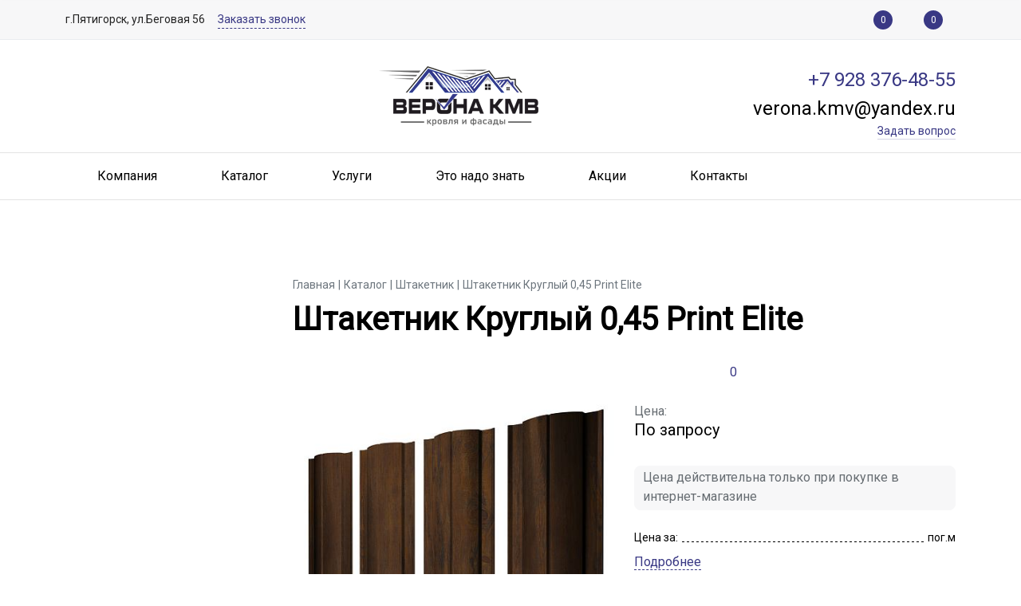

--- FILE ---
content_type: text/html; charset=UTF-8
request_url: https://veronakmv.ru/catalog/shtaketnik/shtaketnik-kruglyy-0-45-print-elite/
body_size: 26195
content:
<!DOCTYPE html>
<html xml:lang="ru" lang="ru" class="min-vh-100">
<head>
	<meta http-equiv="Content-Type" content="text/html; charset=UTF-8" />
<meta name="robots" content="index, follow" />
<meta name="keywords" content="Штакетник Круглый 0,45 Print Elite" />
<meta name="description" content="Штакетник Круглый 0,45 Print Elite" />
<link rel="canonical" href="/catalog/shtaketnik/shtaketnik-kruglyy-0-45-print-elite/" />
<script data-skip-moving="true">(function(w, d) {var v = w.frameCacheVars = {"CACHE_MODE":"HTMLCACHE","storageBlocks":[],"dynamicBlocks":{"4iOG9q":"d41d8cd98f00","OsfOxK":"d41d8cd98f00","uoeuTo":"42c3eef1ee0d","bx_3102247948_favorite":"ba697d641fc8"},"AUTO_UPDATE":true,"AUTO_UPDATE_TTL":120,"version":2};var inv = false;if (v.AUTO_UPDATE === false){if (v.AUTO_UPDATE_TTL && v.AUTO_UPDATE_TTL > 0){var lm = Date.parse(d.lastModified);if (!isNaN(lm)){var td = new Date().getTime();if ((lm + v.AUTO_UPDATE_TTL * 1000) >= td){w.frameRequestStart = false;w.preventAutoUpdate = true;return;}inv = true;}}else{w.frameRequestStart = false;w.preventAutoUpdate = true;return;}}var r = w.XMLHttpRequest ? new XMLHttpRequest() : (w.ActiveXObject ? new w.ActiveXObject("Microsoft.XMLHTTP") : null);if (!r) { return; }w.frameRequestStart = true;var m = v.CACHE_MODE; var l = w.location; var x = new Date().getTime();var q = "?bxrand=" + x + (l.search.length > 0 ? "&" + l.search.substring(1) : "");var u = l.protocol + "//" + l.host + l.pathname + q;r.open("GET", u, true);r.setRequestHeader("BX-ACTION-TYPE", "get_dynamic");r.setRequestHeader("X-Bitrix-Composite", "get_dynamic");r.setRequestHeader("BX-CACHE-MODE", m);r.setRequestHeader("BX-CACHE-BLOCKS", v.dynamicBlocks ? JSON.stringify(v.dynamicBlocks) : "");if (inv){r.setRequestHeader("BX-INVALIDATE-CACHE", "Y");}try { r.setRequestHeader("BX-REF", d.referrer || "");} catch(e) {}if (m === "APPCACHE"){r.setRequestHeader("BX-APPCACHE-PARAMS", JSON.stringify(v.PARAMS));r.setRequestHeader("BX-APPCACHE-URL", v.PAGE_URL ? v.PAGE_URL : "");}r.onreadystatechange = function() {if (r.readyState != 4) { return; }var a = r.getResponseHeader("BX-RAND");var b = w.BX && w.BX.frameCache ? w.BX.frameCache : false;if (a != x || !((r.status >= 200 && r.status < 300) || r.status === 304 || r.status === 1223 || r.status === 0)){var f = {error:true, reason:a!=x?"bad_rand":"bad_status", url:u, xhr:r, status:r.status};if (w.BX && w.BX.ready && b){BX.ready(function() {setTimeout(function(){BX.onCustomEvent("onFrameDataRequestFail", [f]);}, 0);});}w.frameRequestFail = f;return;}if (b){b.onFrameDataReceived(r.responseText);if (!w.frameUpdateInvoked){b.update(false);}w.frameUpdateInvoked = true;}else{w.frameDataString = r.responseText;}};r.send();var p = w.performance;if (p && p.addEventListener && p.getEntries && p.setResourceTimingBufferSize){var e = 'resourcetimingbufferfull';var h = function() {if (w.BX && w.BX.frameCache && w.BX.frameCache.frameDataInserted){p.removeEventListener(e, h);}else {p.setResourceTimingBufferSize(p.getEntries().length + 50);}};p.addEventListener(e, h);}})(window, document);</script>
<script data-skip-moving="true">(function(w, d, n) {var cl = "bx-core";var ht = d.documentElement;var htc = ht ? ht.className : undefined;if (htc === undefined || htc.indexOf(cl) !== -1){return;}var ua = n.userAgent;if (/(iPad;)|(iPhone;)/i.test(ua)){cl += " bx-ios";}else if (/Windows/i.test(ua)){cl += ' bx-win';}else if (/Macintosh/i.test(ua)){cl += " bx-mac";}else if (/Linux/i.test(ua) && !/Android/i.test(ua)){cl += " bx-linux";}else if (/Android/i.test(ua)){cl += " bx-android";}cl += (/(ipad|iphone|android|mobile|touch)/i.test(ua) ? " bx-touch" : " bx-no-touch");cl += w.devicePixelRatio && w.devicePixelRatio >= 2? " bx-retina": " bx-no-retina";if (/AppleWebKit/.test(ua)){cl += " bx-chrome";}else if (/Opera/.test(ua)){cl += " bx-opera";}else if (/Firefox/.test(ua)){cl += " bx-firefox";}ht.className = htc ? htc + " " + cl : cl;})(window, document, navigator);</script>


<link href="/bitrix/js/redsign/master/fancybox/dist/fancybox.bundle.min.css?174011063816560" type="text/css"  rel="stylesheet" />
<link href="/bitrix/js/ui/design-tokens/dist/ui.design-tokens.min.css?174006297623463" type="text/css"  rel="stylesheet" />
<link href="/bitrix/js/ui/fonts/opensans/ui.font.opensans.min.css?17400612302320" type="text/css"  rel="stylesheet" />
<link href="/bitrix/js/main/popup/dist/main.popup.bundle.min.css?176682074928056" type="text/css"  rel="stylesheet" />
<link href="/bitrix/js/redsign/master/swiper/dist/swiper.bundle.min.css?174011063811006" type="text/css"  rel="stylesheet" />
<link href="/bitrix/cache/css/ol/master_default/page_36ef027731994428327480e5ade0b3a2/page_36ef027731994428327480e5ade0b3a2_v1.css?176682092615687" type="text/css"  rel="stylesheet" />
<link href="/bitrix/cache/css/ol/master_default/template_1359291ded4eeac7033d147737153ec6/template_1359291ded4eeac7033d147737153ec6_v1.css?1766820903401479" type="text/css"  data-template-style="true" rel="stylesheet" />







<link href="https://veronakmv.ru/favicon.ico" rel="shortcut icon" type="image/x-icon">
<meta http-equiv="X-UA-Compatible" content="IE=edge">
<meta name="viewport" content="width=device-width, initial-scale=1">
<script data-skip-moving="true">
	(function () {
		window.RS = window.RS || {};
		window.RS.options = {'SITE_ID':'ol','CRM_FORM_SCRIPT':''}
	})();
</script>
<script data-skip-moving="true" src="/bitrix/templates/master_default/components/bitrix/menu/horizontal/resizer.js"></script>
<link href="https://fonts.googleapis.com/css?family=Roboto|Open+Sans:300,300i,400,400i,600,600i,700,700i,800,800i&amp;subset=cyrillic,cyrillic-ext" rel="stylesheet">
<meta property="og:type" content="website">
<meta property="twitter:card" content="summary">
<meta property="og:site_name" content="Верона-КМВ Кровельные материалы">
<meta property="og:url" content="/catalog/shtaketnik/shtaketnik-kruglyy-0-45-print-elite/">
<meta property="og:title" content="Штакетник Круглый 0,45 Print Elite">
<meta property="og:description" content="Штакетник Круглый 0,45 Print Elite">
<meta property="og:image" content="https://veronakmv.ru/">



	<title>
		Штакетник Круглый 0,45 Print Elite | Верона-КМВ Кровельные материалы	</title>
		</head>
<body class="d-flex flex-column min-vh-100 ff_roboto fs_14px cw_1366" >

	
	<div id="panel" class="d-print-none"></div>

	<div class="d-print-none">
		<div id="bxdynamic_4iOG9q_start" style="display:none"></div><div id="bxdynamic_4iOG9q_end" style="display:none"></div><div id="bxdynamic_OsfOxK_start" style="display:none"></div><div id="bxdynamic_OsfOxK_end" style="display:none"></div>	</div>

	<header class="l-head l-head--theme2 l-head--light mb-3 mb-lg-5">

	<div class="b-topline b-topline--light d-print-none">

			<div class="container">
	
	<div class="d-flex align-items-center">

		<div class="d-none d-sm-flex flex-fill py-2 my-1">
			
							<span class="b-topline-shedule d-none d-lg-block me-3">
					г.Пятигорск, ул.Беговая 56				</span>
			
							<a href="/include/forms/recall/" class="b-topline-recall link-dotted me-3 d-none d-md-inline-block" data-type="ajax" data-title="Заказать звонок">Заказать звонок</a>
					</div>

		<div class="d-flex flex-fill flex-sm-grow-0 py-2 my-1">
			
							<div class="ms-3">
					<div id="bxdynamic_uoeuTo_start" style="display:none"></div><a href="/catalog/compare/" class="c-icon-count text-decoration-none" id="compareList9J9wbd" title="Сравнение">
		<svg class="icon-svg"><use xlink:href="/include/sprite.svg#compare-main"></use></svg>
	<span class="c-icon-count__count" id="compareList9J9wbd_count">
		0	</span>
	</a>
<div id="bxdynamic_uoeuTo_end" style="display:none"></div>				</div>
			
							<div class="ms-3">
					


<a href="/wishlist/" class="c-icon-count c-icon-count text-decoration-none" id="bx_3102247948_favorite" title="Избранное">
			<svg class="icon-svg"><use xlink:href="/include/sprite.svg#favorite-main"></use></svg>
		<span class="c-icon-count__count js-favorite-count">0</span>
	</a>				</div>
			
							<div class="d-none d-sm-block ms-3">
									</div>
					</div>

	</div>

			</div>
	</div>
	<div class="container">

		<div class="l-head__head d-flex flex-nowrap justify-content-between align-items-center py-3">

	<div class="d-none d-sm-block flex-sm-fill">
		<a class="b-head-icon b-head-icon--fill" href="https://www.google.ru/maps/dir//%D1%83%D0%BB%D0%B8%D1%86%D0%B0+%D0%91%D0%B5%D0%B3%D0%BE%D0%B2%D0%B0%D1%8F,+86,+%D0%9F%D1%8F%D1%82%D0%B8%D0%B3%D0%BE%D1%80%D1%81%D0%BA/@44.059996,43.0093473,17z/data=!4m9!4m8!1m0!1m5!1m1!1s0x40579daf0bd7f715:0x7a59ec250184c4ce!2m2!1d43.011536!2d44.059996!3e0">
			<svg class="icon-svg icon-svg-location"><use xlink:href="/include/sprite.svg#location"></use></svg>
		</a>
			<span class="b-head-socials js-shares">
		<a class="b-head-socials__share js-shares__btn" href="#">
			<svg class="icon-svg icon-svg-share"><use xlink:href="/include/sprite.svg#share"></use></svg>
		</a>
		<span class="b-head-socials__icons">
			<!--noindex-->
							<a class="b-head-socials__icon" href="https://vk.com/veronakmv" target="_blank" style="--hover-color:#000000">
					<svg class="icon-svg"><use xlink:href="/include/sprite.svg#vkontakte"></use></svg>
				</a>
						<!--/noindex-->
		</span>
	</span>
	</div>

	<div class="flex-fill flex-sm-grow-0">
			<div class="b-logo">
					<a href="/" class="text-primary text-decoration-none">
				<img alt="Верона КМВ - Кровельные материалы в Пятигорске" src="/images/logo2.png" title="Верона КМВ - Кровельные материалы в Пятигорске">			</a>
			</div>
	</div>

	<div class="d-flex flex-sm-fill align-items-center align-items-lg-end justify-content-end flex-lg-column mt-md-3">

		<a class="b-head-icon b-head-icon--fill d-sm-none" href="https://www.google.ru/maps/dir//%D1%83%D0%BB%D0%B8%D1%86%D0%B0+%D0%91%D0%B5%D0%B3%D0%BE%D0%B2%D0%B0%D1%8F,+86,+%D0%9F%D1%8F%D1%82%D0%B8%D0%B3%D0%BE%D1%80%D1%81%D0%BA/@44.059996,43.0093473,17z/data=!4m9!4m8!1m0!1m5!1m1!1s0x40579daf0bd7f715:0x7a59ec250184c4ce!2m2!1d43.011536!2d44.059996!3e0">
			<svg class="icon-svg icon-svg-location"><use xlink:href="/include/sprite.svg#location"></use></svg>
		</a>

		<div class="d-none d-sm-block">
													<a href="tel:+79283764855" class="b-head-phone text-decoration-none">
				<span class="b-head-icon d-lg-none">
					<svg class="icon-svg icon-svg-phone"><use xlink:href="/include/sprite.svg#phone"></use></svg>
				</span><span class="b-head-phone__text fw-medium d-none d-lg-block d-print-inline">+7 928 376-48-55</span>
			</a>
										<span class="b-head-phone text-decoration-none">
				<span class="b-head-icon d-lg-none">
					<svg class="icon-svg icon-svg-phone"><use xlink:href="/include/sprite.svg#phone"></use></svg>
				</span><span class="b-head-phone__text fw-medium d-none d-lg-block d-print-inline">verona.kmv@yandex.ru</span>
			</span>
							</div>

					<a href="/include/forms/ask/" class="b-head-ask text-decoration-none ms-lg-4" data-type="ajax" title="Задать вопрос">
				<span class="b-head-icon d-lg-none d-print-none">
					<svg class="icon-svg icon-svg-message"><use xlink:href="/include/sprite.svg#message"></use></svg>
				</span>
				<span class="link-underline fs-sm d-none d-lg-block">
					Задать вопрос				</span>
			</a>
		
		<div class="l-head__cart d-sm-none">
			<a class="b-head-icon b-head-icon--cart" href="/cart/">
	<svg class="icon-svg icon-svg-cart"><use xlink:href="/include/sprite.svg#cart"></use></svg>
	<span class="b-head-icon__count js-mobile-cart-icon">0</span>
</a>
		</div>

	</div>

</div>	</div>

	<nav class="navbar navbar-expand-md navbar--main navbar--light border-bottom border-top p-0 border-light" data-flyhead-start="true">

			<div class="container gx-0 gx-md-4">
	
	<div class="d-flex flex-wrap position-relative w-100 flex-md-nowrap my-n1px">

		<button
			class="navbar-toggler text-start flex-grow-1"
			type="button"
			data-bs-toggle="collapse"
			data-bs-target="#navbar-TQYehXjScI"
			aria-controls="navbar-TQYehXjScI"
			aria-label="Главное меню"
		>
			<span>Меню</span>
			<svg class="navbar-toggler-icon icon-svg"><use xlink:href="/include/sprite.svg#menu"></use></svg>
		</button>

		<div class="l-head-navbar__search flex-shrink-0 order-md-1">
			<div class="b-head-search js-head-search">
	<button class="b-head-search__icon btn btn-link rounded-0 p-0 js-head-search__open">
		<svg class="icon-svg icon-svg-zoom"><use xlink:href="/include/sprite.svg#zoom"></use></svg>
	</button>
	<form action="/search/index.php" class="b-head-search__form align-items-center js-head-search__form pe-0" style="display:none">
		<div class="input-group flex-grow-1">
							<input
			size="15"
		name="q"
	id="qplSKIW"
	value=""
	class="form-control"
	type="text"
	autocomplete="off"
>						<button name="s" type="submit" class="btn btn-primary" value="Найти">Найти</button>
		</div>
		<span class="b-head-search__close js-head-search__close">
			<svg class="icon-svg icon-svg-cross"><use xlink:href="/include/sprite.svg#cross"></use></svg>
		</span>
	</form>
</div>
		</div>

		<div
			class="collapse navbar-collapse flex-grow-1"
			id="navbar-TQYehXjScI"
			style="overflow: hidden;"
			data-type="">
			
<ul class="navbar-nav nav-main" id="menu-LkGdQn">
					<li class="nav-item is-nested dropdown">

			<a class="nav-link" href="/company/">
				<span>Компания</span>
									<button
						type="button"
						class="dropdown-toggle"
						data-entity="menu-toggle"
						tabindex="-1"
					><svg class="icon-svg"><use xlink:href="/include/sprite.svg#chevron-down"></use></svg></button>
							</a>

												<ul class="dropdown-menu">
								<li class="" style="--depth:2">
			<a href="/company" class="dropdown-item">
				<span>О компании</span>
							</a>
					</li>
				<li class="" style="--depth:2">
			<a href="/company/license/" class="dropdown-item">
				<span>Лицензии / сертификаты</span>
							</a>
					</li>
				<li class="" style="--depth:2">
			<a href="/company/reviews/" class="dropdown-item">
				<span>Отзывы</span>
							</a>
					</li>
				<li class="" style="--depth:2">
			<a href="/company/photogallery/" class="dropdown-item">
				<span>Фотогалерея</span>
							</a>
					</li>
				<li class="" style="--depth:2">
			<a href="/company/partners/" class="dropdown-item">
				<span>Партнеры</span>
							</a>
					</li>
							</ul>
									</li>
					<li class="nav-item is-nested dropdown position-static">

			<a class="nav-link" href="/catalog/">
				<span>Каталог</span>
									<button
						type="button"
						class="dropdown-toggle"
						data-entity="menu-toggle"
						tabindex="-1"
					><svg class="icon-svg"><use xlink:href="/include/sprite.svg#chevron-down"></use></svg></button>
							</a>

																	<div class="dropdown-menu dropdown-menu--wide scrollbar-primary" aria-hidden="true">

						<div class="megamenu d-flex justify-content-md-between w-100">
							
							
							<ul class="row-columns row-columns-md-2 row-columns-lg-4 w-100 list-unstyled">
										<li class="megamenu__item megamenu__item--lvl1" style="--depth:2">

							<a href="/catalog/kompozitnaya-cherepitsa/" class="megamenu__item-picture d-none d-md-block">
					<img src="/upload/iblock/61b/61ba4736a26259cb2814b3edd75a4a78.jpg" alt="Композитная черепица" name="Композитная черепица">
				</a>
			
			<a href="/catalog/kompozitnaya-cherepitsa/" class="megamenu__item-link dropdown-item">
				<span>Композитная черепица</span>
							</a>

			
		</li>
				<li class="megamenu__item megamenu__item--lvl1" style="--depth:2">

							<a href="/catalog/gibkaya-cherepitsa/" class="megamenu__item-picture d-none d-md-block">
					<img src="/upload/iblock/3f8/3f8a22848a565c13c9b69b96e64253ea.jpg" alt="Гибкая черепица" name="Гибкая черепица">
				</a>
			
			<a href="/catalog/gibkaya-cherepitsa/" class="megamenu__item-link dropdown-item">
				<span>Гибкая черепица</span>
							</a>

			
		</li>
				<li class="megamenu__item megamenu__item--lvl1" style="--depth:2">

							<a href="/catalog/metallocherepitsa/" class="megamenu__item-picture d-none d-md-block">
					<img src="/upload/iblock/f38/f3850fb19e6d57e4d25dc9125986dd76.jpg" alt="Металлочерепица" name="Металлочерепица">
				</a>
			
			<a href="/catalog/metallocherepitsa/" class="megamenu__item-link dropdown-item">
				<span>Металлочерепица</span>
							</a>

			
		</li>
				<li class="megamenu__item megamenu__item--lvl1" style="--depth:2">

							<a href="/catalog/osb/" class="megamenu__item-picture d-none d-md-block">
					<img src="/upload/iblock/75b/75b11d714546fe0a6dde66f2525c7805.jpg" alt="OSB" name="OSB">
				</a>
			
			<a href="/catalog/osb/" class="megamenu__item-link dropdown-item">
				<span>OSB</span>
							</a>

			
		</li>
				<li class="megamenu__item megamenu__item--lvl1" style="--depth:2">

							<a href="/catalog/sayding/" class="megamenu__item-picture d-none d-md-block">
					<img src="/upload/iblock/3fd/3fd5ad734955a73945431522b08d3cd1.jpg" alt="Сайдинг" name="Сайдинг">
				</a>
			
			<a href="/catalog/sayding/" class="megamenu__item-link dropdown-item">
				<span>Сайдинг</span>
							</a>

			
		</li>
				<li class="megamenu__item megamenu__item--lvl1" style="--depth:2">

							<a href="/catalog/profnastil/" class="megamenu__item-picture d-none d-md-block">
					<img src="/upload/iblock/d43/d4387ce6152e350b48065777e1063400.jpg" alt="Профнастил" name="Профнастил">
				</a>
			
			<a href="/catalog/profnastil/" class="megamenu__item-link dropdown-item">
				<span>Профнастил</span>
							</a>

			
		</li>
				<li class="megamenu__item megamenu__item--lvl1" style="--depth:2">

							<a href="/catalog/ventilyatsiya-krovli/" class="megamenu__item-picture d-none d-md-block">
					<img src="/upload/iblock/1e9/1e967019e058260426811d6c7b426ceb.jpg" alt="Вентиляция кровли" name="Вентиляция кровли">
				</a>
			
			<a href="/catalog/ventilyatsiya-krovli/" class="megamenu__item-link dropdown-item">
				<span>Вентиляция кровли</span>
							</a>

			
		</li>
				<li class="megamenu__item megamenu__item--lvl1" style="--depth:2">

							<a href="/catalog/samorezy-i-zaklepki/" class="megamenu__item-picture d-none d-md-block">
					<img src="/upload/iblock/7c7/7c7b39f3375952580304fd5b6bb548a8.jpeg" alt="Саморезы и заклепки" name="Саморезы и заклепки">
				</a>
			
			<a href="/catalog/samorezy-i-zaklepki/" class="megamenu__item-link dropdown-item">
				<span>Саморезы и заклепки</span>
							</a>

			
		</li>
				<li class="megamenu__item megamenu__item--lvl1" style="--depth:2">

							<a href="/catalog/naturalnaya-cherepitsa/" class="megamenu__item-picture d-none d-md-block">
					<img src="/upload/iblock/b87/b87255a6121bb25932f4ed1746acc413.jpg" alt="Натуральная черепица" name="Натуральная черепица">
				</a>
			
			<a href="/catalog/naturalnaya-cherepitsa/" class="megamenu__item-link dropdown-item">
				<span>Натуральная черепица</span>
							</a>

			
		</li>
				<li class="megamenu__item megamenu__item--lvl1" style="--depth:2">

							<a href="/catalog/gidro-paroizolyatsiya/" class="megamenu__item-picture d-none d-md-block">
					<img src="/upload/iblock/281/281f566899017634aeb493fa63e65d03.jpg" alt="Гидро-пароизоляция" name="Гидро-пароизоляция">
				</a>
			
			<a href="/catalog/gidro-paroizolyatsiya/" class="megamenu__item-link dropdown-item">
				<span>Гидро-пароизоляция</span>
							</a>

			
		</li>
				<li class="megamenu__item megamenu__item--lvl1" style="--depth:2">

							<a href="/catalog/mansardnye-okna/" class="megamenu__item-picture d-none d-md-block">
					<img src="/upload/iblock/942/9421f0a65ecf895f72066bd493522f50.jpg" alt="Мансардные окна" name="Мансардные окна">
				</a>
			
			<a href="/catalog/mansardnye-okna/" class="megamenu__item-link dropdown-item">
				<span>Мансардные окна</span>
							</a>

			
		</li>
				<li class="megamenu__item megamenu__item--lvl1" style="--depth:2">

							<a href="/catalog/cherdachnye-lestnitsy/" class="megamenu__item-picture d-none d-md-block">
					<img src="/upload/iblock/912/9127fcffbfcba78b5598bd2a2e761fbf.jpg" alt="Чердачные лестницы" name="Чердачные лестницы">
				</a>
			
			<a href="/catalog/cherdachnye-lestnitsy/" class="megamenu__item-link dropdown-item">
				<span>Чердачные лестницы</span>
							</a>

			
		</li>
				<li class="megamenu__item megamenu__item--lvl1" style="--depth:2">

							<a href="/catalog/uteplitel/" class="megamenu__item-picture d-none d-md-block">
					<img src="/upload/iblock/695/6952c3198828cc0dea41f64749df0cc8.jpg" alt="Утеплитель" name="Утеплитель">
				</a>
			
			<a href="/catalog/uteplitel/" class="megamenu__item-link dropdown-item">
				<span>Утеплитель</span>
							</a>

			
		</li>
				<li class="megamenu__item megamenu__item--lvl1 is-nested dropdown" style="--depth:2">

							<a href="/catalog/vodostochnye-sistemy/" class="megamenu__item-picture d-none d-md-block">
					<img src="/upload/iblock/332/33287869da021998caec8e0cbcc0eab7.jpg" alt="Водосточные системы" name="Водосточные системы">
				</a>
			
			<a href="/catalog/vodostochnye-sistemy/" class="megamenu__item-link dropdown-item">
				<span>Водосточные системы</span>
									<button
						type="button"
						class="dropdown-toggle"
						data-entity="menu-toggle"
					><svg class="icon-svg"><use xlink:href="/include/sprite.svg#chevron-down"></use></svg></button>
							</a>

							<ul class="megamenu__sub dropdown-menu">
							<li class="megamenu__item megamenu__item--lvl2" style="--depth:3">

			
			<a href="/catalog/vodostochnye-sistemy/polukruglaya-vodostochnaya-sistema/" class="megamenu__item-link dropdown-item">
				<span>Полукруглая водосточная система</span>
							</a>

			
		</li>
				<li class="megamenu__item megamenu__item--lvl2" style="--depth:3">

			
			<a href="/catalog/vodostochnye-sistemy/pryamougolnaya-vodostochnaya-sistema/" class="megamenu__item-link dropdown-item">
				<span>Прямоугольная водосточная система</span>
							</a>

			
		</li>
						</ul>
			
		</li>
				<li class="megamenu__item megamenu__item--lvl1" style="--depth:2">

							<a href="/catalog/dobornye-elementy-metallicheskoy-krovli/" class="megamenu__item-picture d-none d-md-block">
					<img src="/upload/iblock/2ef/2ef0d2c3dc5a52c2db3cfe500b41d455.png" alt="Доборные элементы металлической кровли" name="Доборные элементы металлической кровли">
				</a>
			
			<a href="/catalog/dobornye-elementy-metallicheskoy-krovli/" class="megamenu__item-link dropdown-item">
				<span>Доборные элементы металлической кровли</span>
							</a>

			
		</li>
				<li class="megamenu__item megamenu__item--lvl1" style="--depth:2">

							<a href="/catalog/zashchitnye-kozyrki/" class="megamenu__item-picture d-none d-md-block">
					<img src="/upload/iblock/dbd/dbd3a5755d3cf1efdd5f43c09221c17f.jpg" alt="Защитные козырьки" name="Защитные козырьки">
				</a>
			
			<a href="/catalog/zashchitnye-kozyrki/" class="megamenu__item-link dropdown-item">
				<span>Защитные козырьки</span>
							</a>

			
		</li>
				<li class="megamenu__item megamenu__item--lvl1" style="--depth:2">

							<a href="/catalog/shtaketnik/" class="megamenu__item-picture d-none d-md-block">
					<img src="/upload/iblock/9c8/9c853f1d6ee39ddd81dad6305821aa30.jpg" alt="Штакетник" name="Штакетник">
				</a>
			
			<a href="/catalog/shtaketnik/" class="megamenu__item-link dropdown-item">
				<span>Штакетник</span>
							</a>

			
		</li>
				<li class="megamenu__item megamenu__item--lvl1" style="--depth:2">

							<a href="/catalog/dobornye-elementy-myagkoy-krovli/" class="megamenu__item-picture d-none d-md-block">
					<img src="/upload/iblock/7fa/7faf6e598a763e8821ee83315215954f.jpg" alt="Доборные элементы мягкой кровли" name="Доборные элементы мягкой кровли">
				</a>
			
			<a href="/catalog/dobornye-elementy-myagkoy-krovli/" class="megamenu__item-link dropdown-item">
				<span>Доборные элементы мягкой кровли</span>
							</a>

			
		</li>
				<li class="megamenu__item megamenu__item--lvl1" style="--depth:2">

							<a href="/catalog/komplektuyushchie-dlya-naturalnoy-cherepitsy/" class="megamenu__item-picture d-none d-md-block">
					<img src="/upload/iblock/507/dgpjylp4mgoh29la7jbilaygz2p6nnim.jpg" alt="Комплектующие для натуральной черепицы" name="Комплектующие для натуральной черепицы">
				</a>
			
			<a href="/catalog/komplektuyushchie-dlya-naturalnoy-cherepitsy/" class="megamenu__item-link dropdown-item">
				<span>Комплектующие для натуральной черепицы</span>
							</a>

			
		</li>
				<li class="megamenu__item megamenu__item--lvl1" style="--depth:2">

							<a href="/catalog/polikarbonat/" class="megamenu__item-picture d-none d-md-block">
					<img src="/upload/iblock/0be/0be8f88de2bf8e040996b5db85e750e6.jpg" alt="Поликарбонат" name="Поликарбонат">
				</a>
			
			<a href="/catalog/polikarbonat/" class="megamenu__item-link dropdown-item">
				<span>Поликарбонат</span>
							</a>

			
		</li>
				<li class="megamenu__item megamenu__item--lvl1" style="--depth:2">

							<a href="/catalog/fasadnaya-plitka/" class="megamenu__item-picture d-none d-md-block">
					<img src="/upload/iblock/318/318b46e4de4138779e95b83b04e64204.jpg" alt="Фасадная плитка" name="Фасадная плитка">
				</a>
			
			<a href="/catalog/fasadnaya-plitka/" class="megamenu__item-link dropdown-item">
				<span>Фасадная плитка</span>
							</a>

			
		</li>
				<li class="megamenu__item megamenu__item--lvl1" style="--depth:2">

							<a href="/catalog/sofity/" class="megamenu__item-picture d-none d-md-block">
					<img src="/upload/iblock/a57/a57cb130adfcf7a152bc2b27d3ce191f.jpg" alt="Софиты" name="Софиты">
				</a>
			
			<a href="/catalog/sofity/" class="megamenu__item-link dropdown-item">
				<span>Софиты</span>
							</a>

			
		</li>
									</ul>
						</div>
					</div>
									</li>
					<li class="nav-item is-nested dropdown">

			<a class="nav-link" href="/services/">
				<span>Услуги</span>
									<button
						type="button"
						class="dropdown-toggle"
						data-entity="menu-toggle"
						tabindex="-1"
					><svg class="icon-svg"><use xlink:href="/include/sprite.svg#chevron-down"></use></svg></button>
							</a>

												<ul class="dropdown-menu">
								<li class="" style="--depth:2">
			<a href="/services/razvlecheniya/" class="dropdown-item">
				<span>Доставка</span>
							</a>
					</li>
				<li class="" style="--depth:2">
			<a href="/services/meditsina/" class="dropdown-item">
				<span>Расчет кровельных материалов на основании размеров</span>
							</a>
					</li>
				<li class="" style="--depth:2">
			<a href="/services/credit/" class="dropdown-item">
				<span>Кредит и рассрочка</span>
							</a>
					</li>
				<li class="" style="--depth:2">
			<a href="/services/puteshestvia/" class="dropdown-item">
				<span>Выезд замерщика</span>
							</a>
					</li>
							</ul>
									</li>
					<li class="nav-item">

			<a class="nav-link" href="/stati/">
				<span>Это надо знать</span>
							</a>

					</li>
					<li class="nav-item">

			<a class="nav-link" href="/sale-promotions/">
				<span>Акции</span>
							</a>

					</li>
					<li class="nav-item">

			<a class="nav-link" href="/contacts/">
				<span>Контакты</span>
							</a>

					</li>
					<li class="nav-item">

			<a class="nav-link" href="/services/credit/">
				<span>Хочу в кредит</span>
							</a>

					</li>
	
	<li class="nav-item is-dots dropdown" style="display: none;">
		<button class="nav-link btn w-100 border-0 rounded-0">
			<svg class="icon-svg d-block" style="font-size: 1.5rem;"><use xlink:href="/include/sprite.svg#dots"></use></svg>
		</button>
		<ul class="dropdown-menu dropdown-menu-end"></ul>
	</li>
</ul>
<script data-skip-moving="true">(function() { mainMenuResizer(document.querySelector('.nav-main')); }());</script>
		</div>

	</div>

			</div>
	
</nav>
	</header>
	<div class="b-fly-head js-fly-head d-print-none" id="flyhead-TQYehXjScI">
	<div class="b-fly-head__container container">
		<div class="b-fly-head__blocks">
			<div class="b-fly-head__logo">
									<a class="b-head-logo__name" href="/">
						<img alt="Верона КМВ - Кровельные материалы в Пятигорске" src="/images/logo2.png" title="Верона КМВ - Кровельные материалы в Пятигорске">					</a>
							</div>

			<div class="b-fly-head__menu js-fly-menu">
				<button class="b-fly-head__menu-toggle js-fly-menu__toggle btn btn-outline-primary">
					<span class="b-fly-head__menu-toggle-text">Меню</span>
					<span class="b-fly-head__menu-toggle-icon">
						<span class="icon-bar"></span>
						<span class="icon-bar"></span>
						<span class="icon-bar"></span>
					</span>
				</button>
				<div class="b-fly-head__menu-items js-fly-menu__items is-close">
						<ul class="b-dl-menu">
				<li class="b-dl-menu__item has-subitems">
			<a href="/company/" class="b-dl-menu__link">Компания</a>
						<ul class="b-dl-menu__subitems">
				<li class="b-dl-menu__item b-dl-menu__item--back"><a href="/company/" class="b-dl-menu__link is-back"></a></li>
				<li class="b-dl-menu__item b-dl-menu__item--main"><a href="/company/" class="b-dl-menu__link">Компания</a></li>
						<li class="b-dl-menu__item">
			<a href="/company" class="b-dl-menu__link">О компании</a>
					</li>
				<li class="b-dl-menu__item">
			<a href="/company/license/" class="b-dl-menu__link">Лицензии / сертификаты</a>
					</li>
				<li class="b-dl-menu__item">
			<a href="/company/reviews/" class="b-dl-menu__link">Отзывы</a>
					</li>
				<li class="b-dl-menu__item">
			<a href="/company/photogallery/" class="b-dl-menu__link">Фотогалерея</a>
					</li>
				<li class="b-dl-menu__item">
			<a href="/company/partners/" class="b-dl-menu__link">Партнеры</a>
					</li>
					</ul>
					</li>
				<li class="b-dl-menu__item has-subitems">
			<a href="/catalog/" class="b-dl-menu__link">Каталог</a>
						<ul class="b-dl-menu__subitems">
				<li class="b-dl-menu__item b-dl-menu__item--back"><a href="/catalog/" class="b-dl-menu__link is-back"></a></li>
				<li class="b-dl-menu__item b-dl-menu__item--main"><a href="/catalog/" class="b-dl-menu__link">Каталог</a></li>
						<li class="b-dl-menu__item">
			<a href="/catalog/kompozitnaya-cherepitsa/" class="b-dl-menu__link">Композитная черепица</a>
					</li>
				<li class="b-dl-menu__item">
			<a href="/catalog/gibkaya-cherepitsa/" class="b-dl-menu__link">Гибкая черепица</a>
					</li>
				<li class="b-dl-menu__item">
			<a href="/catalog/metallocherepitsa/" class="b-dl-menu__link">Металлочерепица</a>
					</li>
				<li class="b-dl-menu__item">
			<a href="/catalog/osb/" class="b-dl-menu__link">OSB</a>
					</li>
				<li class="b-dl-menu__item">
			<a href="/catalog/sayding/" class="b-dl-menu__link">Сайдинг</a>
					</li>
				<li class="b-dl-menu__item">
			<a href="/catalog/profnastil/" class="b-dl-menu__link">Профнастил</a>
					</li>
				<li class="b-dl-menu__item">
			<a href="/catalog/ventilyatsiya-krovli/" class="b-dl-menu__link">Вентиляция кровли</a>
					</li>
				<li class="b-dl-menu__item">
			<a href="/catalog/samorezy-i-zaklepki/" class="b-dl-menu__link">Саморезы и заклепки</a>
					</li>
				<li class="b-dl-menu__item">
			<a href="/catalog/naturalnaya-cherepitsa/" class="b-dl-menu__link">Натуральная черепица</a>
					</li>
				<li class="b-dl-menu__item">
			<a href="/catalog/gidro-paroizolyatsiya/" class="b-dl-menu__link">Гидро-пароизоляция</a>
					</li>
				<li class="b-dl-menu__item">
			<a href="/catalog/mansardnye-okna/" class="b-dl-menu__link">Мансардные окна</a>
					</li>
				<li class="b-dl-menu__item">
			<a href="/catalog/cherdachnye-lestnitsy/" class="b-dl-menu__link">Чердачные лестницы</a>
					</li>
				<li class="b-dl-menu__item">
			<a href="/catalog/uteplitel/" class="b-dl-menu__link">Утеплитель</a>
					</li>
				<li class="b-dl-menu__item has-subitems">
			<a href="/catalog/vodostochnye-sistemy/" class="b-dl-menu__link">Водосточные системы</a>
						<ul class="b-dl-menu__subitems">
				<li class="b-dl-menu__item b-dl-menu__item--back"><a href="/catalog/vodostochnye-sistemy/" class="b-dl-menu__link is-back"></a></li>
				<li class="b-dl-menu__item b-dl-menu__item--main"><a href="/catalog/vodostochnye-sistemy/" class="b-dl-menu__link">Водосточные системы</a></li>
						<li class="b-dl-menu__item">
			<a href="/catalog/vodostochnye-sistemy/polukruglaya-vodostochnaya-sistema/" class="b-dl-menu__link">Полукруглая водосточная система</a>
					</li>
				<li class="b-dl-menu__item">
			<a href="/catalog/vodostochnye-sistemy/pryamougolnaya-vodostochnaya-sistema/" class="b-dl-menu__link">Прямоугольная водосточная система</a>
					</li>
					</ul>
					</li>
				<li class="b-dl-menu__item">
			<a href="/catalog/dobornye-elementy-metallicheskoy-krovli/" class="b-dl-menu__link">Доборные элементы металлической кровли</a>
					</li>
				<li class="b-dl-menu__item">
			<a href="/catalog/zashchitnye-kozyrki/" class="b-dl-menu__link">Защитные козырьки</a>
					</li>
				<li class="b-dl-menu__item">
			<a href="/catalog/shtaketnik/" class="b-dl-menu__link">Штакетник</a>
					</li>
				<li class="b-dl-menu__item">
			<a href="/catalog/dobornye-elementy-myagkoy-krovli/" class="b-dl-menu__link">Доборные элементы мягкой кровли</a>
					</li>
				<li class="b-dl-menu__item">
			<a href="/catalog/komplektuyushchie-dlya-naturalnoy-cherepitsy/" class="b-dl-menu__link">Комплектующие для натуральной черепицы</a>
					</li>
				<li class="b-dl-menu__item">
			<a href="/catalog/polikarbonat/" class="b-dl-menu__link">Поликарбонат</a>
					</li>
				<li class="b-dl-menu__item">
			<a href="/catalog/fasadnaya-plitka/" class="b-dl-menu__link">Фасадная плитка</a>
					</li>
				<li class="b-dl-menu__item">
			<a href="/catalog/sofity/" class="b-dl-menu__link">Софиты</a>
					</li>
					</ul>
					</li>
				<li class="b-dl-menu__item has-subitems">
			<a href="/services/" class="b-dl-menu__link">Услуги</a>
						<ul class="b-dl-menu__subitems">
				<li class="b-dl-menu__item b-dl-menu__item--back"><a href="/services/" class="b-dl-menu__link is-back"></a></li>
				<li class="b-dl-menu__item b-dl-menu__item--main"><a href="/services/" class="b-dl-menu__link">Услуги</a></li>
						<li class="b-dl-menu__item">
			<a href="/services/razvlecheniya/" class="b-dl-menu__link">Доставка</a>
					</li>
				<li class="b-dl-menu__item">
			<a href="/services/meditsina/" class="b-dl-menu__link">Расчет кровельных материалов на основании размеров</a>
					</li>
				<li class="b-dl-menu__item">
			<a href="/services/credit/" class="b-dl-menu__link">Кредит и рассрочка</a>
					</li>
				<li class="b-dl-menu__item">
			<a href="/services/puteshestvia/" class="b-dl-menu__link">Выезд замерщика</a>
					</li>
					</ul>
					</li>
				<li class="b-dl-menu__item">
			<a href="/stati/" class="b-dl-menu__link">Это надо знать</a>
					</li>
				<li class="b-dl-menu__item">
			<a href="/sale-promotions/" class="b-dl-menu__link">Акции</a>
					</li>
				<li class="b-dl-menu__item">
			<a href="/contacts/" class="b-dl-menu__link">Контакты</a>
					</li>
				<li class="b-dl-menu__item">
			<a href="/services/credit/" class="b-dl-menu__link">Хочу в кредит</a>
					</li>
			</ul>
				</div>
			</div>
			<div class="b-fly-head__contacts">
				<a class="b-head-icon b-head-icon--fill" href="https://www.google.ru/maps/dir//%D1%83%D0%BB%D0%B8%D1%86%D0%B0+%D0%91%D0%B5%D0%B3%D0%BE%D0%B2%D0%B0%D1%8F,+86,+%D0%9F%D1%8F%D1%82%D0%B8%D0%B3%D0%BE%D1%80%D1%81%D0%BA/@44.059996,43.0093473,17z/data=!4m9!4m8!1m0!1m5!1m1!1s0x40579daf0bd7f715:0x7a59ec250184c4ce!2m2!1d43.011536!2d44.059996!3e0">
					<svg class="icon-svg icon-svg-location"><use xlink:href="/include/sprite.svg#location"></use></svg>
				</a>
			</div>
			<div class="b-fly-head__phone">
														<a href="tel:+79283764855" class="b-head-phone text-decoration-none">
				<span class="b-head-icon d-lg-none">
					<svg class="icon-svg icon-svg-phone"><use xlink:href="/include/sprite.svg#phone"></use></svg>
				</span><span class="b-head-phone__text fw-medium d-none d-lg-block d-print-inline">+7 928 376-48-55</span>
			</a>
										<span class="b-head-phone text-decoration-none">
				<span class="b-head-icon d-lg-none">
					<svg class="icon-svg icon-svg-phone"><use xlink:href="/include/sprite.svg#phone"></use></svg>
				</span><span class="b-head-phone__text fw-medium d-none d-lg-block d-print-inline">verona.kmv@yandex.ru</span>
			</span>
								</div>
			<div class="b-fly-head__btns">
								<a href="/include/forms/ask/" data-type="ajax" class="b-head-ask text-decoration-none">
					<span class="b-head-icon d-lg-none d-print-none">
						<svg class="icon-svg icon-svg-message"><use xlink:href="/include/sprite.svg#message"></use></svg>
					</span>
					<span class="b-head-ask__text btn btn-outline-primary">
						Задать вопрос					</span>
				</a>
							</div>
			<div class="b-fly-head__search">
				<div class="b-head-search js-head-search">
	<button class="b-head-search__icon btn btn-link rounded-0 p-0 js-head-search__open">
		<svg class="icon-svg icon-svg-zoom"><use xlink:href="/include/sprite.svg#zoom"></use></svg>
	</button>
	<form action="/search/index.php" class="b-head-search__form align-items-center js-head-search__form pe-0" style="display:none">
		<div class="input-group flex-grow-1">
							<input
			size="15"
		name="q"
	id="qT1YQ8m"
	value=""
	class="form-control"
	type="text"
	autocomplete="off"
>						<button name="s" type="submit" class="btn btn-primary" value="Найти">Найти</button>
		</div>
		<span class="b-head-search__close js-head-search__close">
			<svg class="icon-svg icon-svg-cross"><use xlink:href="/include/sprite.svg#cross"></use></svg>
		</span>
	</form>
</div>
			</div>
		</div>
	</div>
		</div>
	<div class="flex-fill l-main py-5  container l-main--has-sidebar l-main--sidebar-left l-main--hidden-title">
		<div class="l-main__inner">
			<main class="l-main__content">
				<div class="l-main__breadcrumb"><nav class="breadcrumb-container mb-2" aria-label="breadcrumb"><ol class="breadcrumb list-unstyled" itemscope itemtype="http://schema.org/BreadcrumbList"><li class="breadcrumb-item d-none d-md-inline" itemprop="itemListElement" itemscope itemtype="http://schema.org/ListItem"><a itemprop="item" href="/" title="Главная"><span itemprop="name">Главная</span><meta itemprop="position" content="1"></a></li><li class="breadcrumb-item d-none d-md-inline" itemprop="itemListElement" itemscope itemtype="http://schema.org/ListItem"><a itemprop="item" href="/catalog/" title="Каталог"><span itemprop="name">Каталог</span><meta itemprop="position" content="2"></a></li><li class="breadcrumb-item breadcrumb-item--prev" itemprop="itemListElement" itemscope itemtype="http://schema.org/ListItem"><a itemprop="item" href="/catalog/shtaketnik/" title="Штакетник"><span itemprop="name">Штакетник</span><meta itemprop="position" content="3"></a></li><li class="breadcrumb-item active d-none d-md-inline"><span>Штакетник Круглый 0,45 Print Elite</span></li></ol></nav></div>				<h1 id="pagetitle" class="l-main__title">Штакетник Круглый 0,45 Print Elite</h1>

					<div class="catalog" id="catalog">
		<article class="bx-catalog-element product product--detail" id="bx_117848907_6826"
	itemscope itemtype="http://schema.org/Product">

			<h2 class="product__name h1" itemprop="name headline" id="bx_117848907_6826_name">Штакетник Круглый 0,45 Print Elite</h2>
	
	<div class="row">
		<div class="col-lg-6 col-12">

			<div class="product-item-detail-slider-container sticky-lg-top" id="bx_117848907_6826_big_slider">
				<div class="product-item-detail-slider-block swiper"
					data-entity="images-slider-block">
					<span class="product-item-label-text product-item-label-big product-item-label-top product-item-label-left" id="bx_117848907_6826_sticker"
	style="display: none;">
	</span>					<div class="product-item-detail-slider-images-container swiper-wrapper" data-entity="images-container">
	
								<div class="swiper-slide"
				data-fancybox="gallery"
				data-caption="Штакетник Круглый 0,45 Print Elite"
				data-src="/upload/iblock/447/f8ild9pbdulif6uto1n30qo20ooqtfuc.jpg"
				data-entity="image"
				data-index="0"
			>
				<div class="product-item-detail-slider-image">
					<img
						src="/upload/resize_cache/iblock/447/450_450_1/f8ild9pbdulif6uto1n30qo20ooqtfuc.jpg"
						alt="Штакетник Круглый 0,45 Print Elite"
						title="Штакетник Круглый 0,45 Print Elite"
						 itemprop="image"						width="450"
						height="402"
					>
				</div>
			</div>
			</div>

<div class="swiper-button-prev"></div>
<div class="swiper-button-next"></div>

<div class="swiper-pagination swiper-pagination-bullets swiper-pagination-horizontal" id="bx_117848907_6826_slider_cont">
						<button class="swiper-pagination-bullet" aria-label="Штакетник Круглый 0,45 Print Elite" data-entity="slider-control" data-value="22390"></button>
			</div>				</div>
			</div>
		</div>
		<div class="col-lg-6 col-12">

			<div class="product-item-detail-info-section">
				<div class="product-item-detail-info-container">

	
			<div class="product-item-detail__rate">
			<div class="rate rate-stars">

	<span id="bx_vo_73_6826_sBq3II_stars" class="rate__items">
								<span id="vote_6826_LwVHEL_0" class="rate__item" title="1">
				<svg class="rate__item-icon icon-svg"><use xlink:href="/include/sprite.svg#star-fill"></use></svg>
			</span>
								<span id="vote_6826_LwVHEL_1" class="rate__item" title="2">
				<svg class="rate__item-icon icon-svg"><use xlink:href="/include/sprite.svg#star-fill"></use></svg>
			</span>
								<span id="vote_6826_LwVHEL_2" class="rate__item" title="3">
				<svg class="rate__item-icon icon-svg"><use xlink:href="/include/sprite.svg#star-fill"></use></svg>
			</span>
								<span id="vote_6826_LwVHEL_3" class="rate__item" title="4">
				<svg class="rate__item-icon icon-svg"><use xlink:href="/include/sprite.svg#star-fill"></use></svg>
			</span>
								<span id="vote_6826_LwVHEL_4" class="rate__item" title="5">
				<svg class="rate__item-icon icon-svg"><use xlink:href="/include/sprite.svg#star-fill"></use></svg>
			</span>
			</span>
	<span id="bx_vo_73_6826_sBq3II_rating" class="rate__votes"></span>
</div>
		</div>
	
			<div class="product-item-detail__stock">
			
			</div>
	</div>							<div class="product-item-detail-info-container product-item-detail-info-container-price">
																	<div class="product-item-detail-price">
										<div class="product-item-detail-price-title">
											Цена:										</div>
										<span class="product-item-detail-price-current">
											По запросу										</span>
									</div>
									
																	<div class="alert alert-gray">
										Цена действительна только при покупке в интернет-магазине									</div>
															</div>
									<div class="product-item-detail-info-container">
					<dl class="product-item-properties list-justify">
									<dt>Цена за:</dt>
					<dd>
						пог.м						<br/>
					</dd>
							</dl>
		
		
					<a class="link-dotted js-link-scroll" href="#bx_117848907_6826-props">Подробнее</a>
			</div>
								<div class="product-item-detail-info-container" data-entity="main-button-container">
									<div class="product-item-detail-info-container-buttons">
										<div class="product-item-detail-amount product-item-amount dropdown" style="display: none;"
	data-entity="quantity-block">
	<div class="btn btn-outline-light dropdown-toggle" data-bs-toggle="dropdown" aria-expanded="false" id="bx_117848907_6826_quiantity_menu">
		<input class="product-item-amount-field" id="bx_117848907_6826_quantity" type="tel"
			value="">
		<span class="product-item-amount-measure" id="bx_117848907_6826_quant_measure">
			шт.		</span>
		<svg class="icon-svg"><use xlink:href="/include/sprite.svg#chevron-down"></use></svg>
	</div>
	<ul class="dropdown-menu" aria-labelledby="bx_117848907_6826_quiantity_menu">
					<li class="product-item-amount-var"><a class="dropdown-item" href="javascript:;">0</a></li>
					<li class="product-item-amount-var"><a class="dropdown-item" href="javascript:;">0</a></li>
					<li class="product-item-amount-var"><a class="dropdown-item" href="javascript:;">0</a></li>
					<li class="product-item-amount-var"><a class="dropdown-item" href="javascript:;">0</a></li>
					<li class="product-item-amount-var"><a class="dropdown-item" href="javascript:;">0</a></li>
					<li class="product-item-amount-var"><a class="dropdown-item" href="javascript:;">0</a></li>
					<li class="product-item-amount-var"><a class="dropdown-item" href="javascript:;">0</a></li>
					<li class="product-item-amount-var"><a class="dropdown-item" href="javascript:;">0</a></li>
					<li class="product-item-amount-var"><a class="dropdown-item" href="javascript:;">0</a></li>
				<li><a class="dropdown-item product-item-amount-custom" href="javascript:;">0+</a></li>
	</ul>
</div><div class="product-item-detail-actions js-buy" id="bx_117848907_6826_basket_actions" style="display: none;">
			<a
			class="btn btn-lg btn-primary product-item-detail-buy-button js-buy__add2cart"
			id="bx_117848907_6826_add_basket_link"
			href="javascript:void(0);">
			<span>Купить</span>
		</a>
		<a
			class="btn btn-lg btn-primary js-buy__incart"
			href="/cart/">
			В корзине		</a>
	
	</div>


									</div>
									<span class="product-item-price-total" id="bx_117848907_6826_price_total" style="display:none"></span>								</div>
								<div class="product-item-detail-info-container">

	
			<span class="product-item-detail-info-section-link compare-link">
			<label class="compare-link__link" id="bx_117848907_6826_compare_link">
				<input type="checkbox" data-entity="compare-checkbox">
				<svg class="compare-link__icon icon-svg" data-entity="compare-icon"><use xlink:href="/include/sprite.svg#compare-main"></use></svg>
				<span class="compare-link__text" data-entity="compare-title">В сравнение</span>
			</label>
		</span>
	
</div>							<div class="product-item-detail-info-container">
								<a class="prodcut-item-detail__cheaper cheaper-link text-decoration-none" id="bx_117848907_6826_cheaper"
	data-type="ajax"
	title="Снизим цену !"
	href="/include/forms/cheaper/?element_id=6826"
	rel="nofollow"
>
	<span class="cheaper-link__icon"></span>
	<span class="cheaper-link__text">
		<span class="link-dotted">Хотите дешевле?</span>&nbsp;
		<span class="link-dotted">Снизим цену !</span>
	</span>
</a>							</div>
							<div class="product-item-detail-info-container product-item-detail-info-container-share" data-entity="share">
	<span>Рассказать друзьям</span>
	<div class="product-item-detail-share ya-share2"
							data-copy="first"
									data-services="odnoklassniki,telegram,viber,vkontakte,whatsapp"
						data-lang="ru"
	></div>
</div>			</div>
		</div>
	</div>

			<div class="nav-container">
			<div class="nav-wrap">
				<ul class="nav nav-tabs" id="bx_117848907_6826_tabs" role="tablist">
														<li class="nav-item">
										<a
											data-bs-toggle="tab" role="tab"
											href="#bx_117848907_6826-props-pane" rel="nofollow"
																							class="nav-link active"
												aria-selected="true"
																						id="bx_117848907_6826-props"
											aria-controls="bx_117848907_6826-props-pane"
										>
											Характеристики										</a>
									</li>
													</ul>
			</div>
		</div>
			<div class="tab-content" id="bx_117848907_6826_tab_containers">
								<div
							class="tab-pane my-5 fade show active"
							id="bx_117848907_6826-props-pane"
							role="tabpanel"
							aria-labelledby="bx_117848907_6826-props"
						>
							<dl class="product-item-properties list-justify">
			<dt>Цена за:</dt>
		<dd>
			пог.м			<br/>
		</dd>
	</dl>

						</div>
							</div>
	
	<meta itemprop="name" content="Штакетник Круглый 0,45 Print Elite" />
	<meta itemprop="category" content="" />
	<meta itemprop="id" content="6826" />
			<span itemprop="offers" itemscope itemtype="http://schema.org/Offer">
			<meta itemprop="price" content="" />
			<meta itemprop="priceCurrency" content="" />
			<link itemprop="availability" href="http://schema.org/OutOfStock" />
		</span>
			</article>
								<section class="l-section b-ask-question b-ask-question--wide text-bg-primary">

	
		<div class="b-ask-question__mark"><svg class="icon-svg"><use xlink:href="/include/sprite.svg#question"></use></svg></div>
		<div class="b-ask-question__content">
			<h4>Есть вопросы — спрашивайте!</h4>
Наши специалисты помогут Вам, окажут бесплатную консультацию или запишут на приём		</div>
		<div class="b-ask-question__btns">
			<a href="/include/forms/product_ask/?element_id=6826" data-type="ajax" class="btn btn-primary" title="Задать вопрос">Задать вопрос</a>
		</div>

	
</section><div class="b-back my-4">
			<a class="b-back__button text-decoration-none" href="/catalog/shtaketnik/">
			<svg class="b-back__button-icon icon-back icon-svg me-2"><use xlink:href="/include/sprite.svg#reply"></use></svg>
			<span class="">Вернуться</span>
		</a>
	
			<span class="mx-3">|</span>
		<div class="b-back__share d-inline-flex m-0">
			<span>Рассказать друзьям</span>
			<div class="ya-share2 ms-2"
									data-services="odnoklassniki,telegram,viber,vkontakte,whatsapp,"
								data-lang="ru"></div>
		</div>
	</div>
		<section class="l-section b-light-gallery" id="promo-list-7DqYyc">

		
					<h2 class="visually-hidden">Галерея</h2>
		
		<div class="l-section__main b-light-gallery__items">

			
			
			<div class="row g-0">
														<div class="col col-12 col-md-4">

						<div class="b-light-gallery__item" id="bx_3218110189_813">
							<a
								class="b-light-gallery__item-link"
								href="/upload/iblock/266/kqmorv78qxaxy1t9qp243hxio2oxm8tv.jpg"
								data-entity="gallery-item"
								data-item-id="813"
							>
								<img
									class="b-light-gallery__item-img"
									src="/upload/resize_cache/iblock/266/400_250_1/kqmorv78qxaxy1t9qp243hxio2oxm8tv.jpg"
									alt="Металлочерепица GrandLine Супермонтерей 0,5мм 250 m2"
									title="Металлочерепица GrandLine Супермонтерей 0,5мм 250 m2"
								>
								<span class="b-light-gallery__item-title">Металлочерепица GrandLine Супермонтерей 0,5мм 250 m2</span>
							</a>
						</div>
					</div>
																			<div class="col col-12 col-md-4">

						<div class="b-light-gallery__item" id="bx_3218110189_812">
							<a
								class="b-light-gallery__item-link"
								href="/upload/iblock/4ea/b0c6owo543btl9o0ibttifvblwakomdm.jpg"
								data-entity="gallery-item"
								data-item-id="812"
							>
								<img
									class="b-light-gallery__item-img"
									src="/upload/resize_cache/iblock/4ea/400_250_1/b0c6owo543btl9o0ibttifvblwakomdm.jpg"
									alt="Катепал Роки Тайга 350 m2 Мансардные окна: Velux"
									title="Катепал Роки Тайга 350 m2 Мансардные окна: Velux"
								>
								<span class="b-light-gallery__item-title">Катепал Роки Тайга 350 m2 Мансардные окна: Velux</span>
							</a>
						</div>
					</div>
																			<div class="col col-12 col-md-4">

						<div class="b-light-gallery__item" id="bx_3218110189_810">
							<a
								class="b-light-gallery__item-link"
								href="/upload/iblock/47d/08o3qqfixldzplbyfwyvj0buw3n7twfq.jpg"
								data-entity="gallery-item"
								data-item-id="810"
							>
								<img
									class="b-light-gallery__item-img"
									src="/upload/resize_cache/iblock/47d/400_250_1/08o3qqfixldzplbyfwyvj0buw3n7twfq.jpg"
									alt="Katepal Rocky Медный 450 m2 Мансардные окна: Velux"
									title="Katepal Rocky Медный 450 m2 Мансардные окна: Velux"
								>
								<span class="b-light-gallery__item-title">Katepal Rocky Медный 450 m2 Мансардные окна: Velux</span>
							</a>
						</div>
					</div>
												</div>

					</div>

		
	</section>
		<section class="l-section l-section--product-list" data-entity="parent-container" id="7e7adba524371454cb2de1380183b9aa">
	<!-- section-container -->

	
			<header class="l-section__head" data-entity="header">

			<h2 class="l-section__title">
				Популярные товары:			</h2>

					</header>
	
		<div class="l-section__main catalog-section" data-entity="container-OQ3k9P">
					<!-- items-container -->
												<div class="row product-item-list-col-3" data-entity="items-row">
															<div class="col-sm-4">
											<div class="product-item-container" id="bx_3966226736_4873_362ce596257894d11ab5c1d73d13c755" data-entity="item">
		<article class="product-item product-item--card product-item--popup">

	<a
		class="product-item-image-wrapper position-relative"
		href="/catalog/polikarbonat/sotovyy_polikarbonat_sibirskie_teplitsy_4mm_prozrachnyy/"
		data-entity="image-wrapper"
	>
		<span class="product-item-image-original" id="bx_3966226736_4873_362ce596257894d11ab5c1d73d13c755_pict"
	style="background-image: url('/upload/iblock/866/86607ff86fd3280dd2abd61e38c70548.jpg');"></span>
		<div class="position-absolute top-0 end-0">
					</div>
	</a>

			<h3 class="product-item-title lh-base">
			<a href="/catalog/polikarbonat/sotovyy_polikarbonat_sibirskie_teplitsy_4mm_prozrachnyy/" id="bx_3966226736_4873_362ce596257894d11ab5c1d73d13c755_name">
				Сотовый поликарбонат КарбоGlass Тепличный 4мм прозрачный			</a>
		</h3>
	
						<div class="product-item-info-container product-item-preview-container fs-sm product-item-hidden" id="bx_3966226736_4873_362ce596257894d11ab5c1d73d13c755_preview">
						Прозрачный сотовый поликарбонат является универсальным и практичным кровельным материалом для изготовления светопрозрачных конструкций. Применение прозрачного поликарбоната достаточно широко. Этот материал может применяться наряду с цветным сотовым поликарбонатом для изготовления различных навесов, беседок, козырьков, различных укрытий с минимальным затенением. Благодаря высокому коэффициенту светопропускания, а также свойству хорошего светорассеивания прозрачный сотовый поликарбонат является самым лучшим материалом для постройки различных теплиц как бытового так и промышленного назначения. Кроме того хорошая теплоизоляция поликарбоната, имеющего полую структуру, гораздо дольше других материалов сохранит тепло в вашей теплице. Толщина листа сотового поликарбоната подбирается исходя из размера вашей конструкции. Для теплиц небольшого размера &#40;3-4 метра шириной&#41; вполне достаточно поликарбоната толщиной 4-6 мм. Для теплиц большего размера можно применить листы 8 или 10 мм толщиной, либо использовать поликарбонат 4мм, смонтировав его в 2 слоя &#40;снаружи и изнутри каркаса&#41;, что создаст дополнительную воздушную прослойку и ещё дольше сохранит тепло и уменьшит ваши расходы, если вы используете теплицу отопление в зимний период.					</div>
									<div class="product-item-info-container product-item-price-container" data-entity="price-block">
											<div class="product-item-price-current">
							По запросу						</div>
										</div>
				<div class="product-item-info-container product-item-button-container" data-entity="buttons-block">
			
							<a class="btn btn-outline-primary " href="/catalog/polikarbonat/sotovyy_polikarbonat_sibirskie_teplitsy_4mm_prozrachnyy/">
					Подробнее				</a>
			
		
	</div></article>			</div>
														</div>
																		<div class="col-sm-4">
											<div class="product-item-container" id="bx_3966226736_6311_c80764dfaf26ca80162484593ec7c29b" data-entity="item">
		<article class="product-item product-item--card product-item--popup">

	<a
		class="product-item-image-wrapper position-relative"
		href="/catalog/ventilyatsiya-krovli/aerator-krovelnyy-na-profnastil-s-21-rossmaster-tr-88-s/"
		data-entity="image-wrapper"
	>
		<span class="product-item-image-original" id="bx_3966226736_6311_c80764dfaf26ca80162484593ec7c29b_pict"
	style="background-image: url('/upload/iblock/315/d1xa4fxd31amgtqm3rpti42no70qk8uw.jpg');"></span>
		<div class="position-absolute top-0 end-0">
					</div>
	</a>

			<h3 class="product-item-title lh-base">
			<a href="/catalog/ventilyatsiya-krovli/aerator-krovelnyy-na-profnastil-s-21-rossmaster-tr-88-s/" id="bx_3966226736_6311_c80764dfaf26ca80162484593ec7c29b_name">
				Аэратор кровельный на профнастил С-21 ROSSMASTER ТР-88/С			</a>
		</h3>
	
						<div class="product-item-info-container product-item-preview-container fs-sm product-item-hidden" id="bx_3966226736_6311_c80764dfaf26ca80162484593ec7c29b_preview">
						Аэратор кровельный для профнастила С-21					</div>
									<div class="product-item-info-container product-item-price-container" data-entity="price-block">
											<div class="product-item-price-current">
							По запросу						</div>
										</div>
				<div class="product-item-info-container product-item-button-container" data-entity="buttons-block">
			
							<a class="btn btn-outline-primary " href="/catalog/ventilyatsiya-krovli/aerator-krovelnyy-na-profnastil-s-21-rossmaster-tr-88-s/">
					Подробнее				</a>
			
		
	</div></article>			</div>
														</div>
																		<div class="col-sm-4">
											<div class="product-item-container" id="bx_3966226736_6319_d0fb066f64e2309c4b241a491f76c62e" data-entity="item">
		<article class="product-item product-item--card product-item--popup">

	<a
		class="product-item-image-wrapper position-relative"
		href="/catalog/ventilyatsiya-krovli/prokhodnoy-element-dlya-montazha-na-profnastil-s-21-rossmaster-tr-87-s/"
		data-entity="image-wrapper"
	>
		<span class="product-item-image-original" id="bx_3966226736_6319_d0fb066f64e2309c4b241a491f76c62e_pict"
	style="background-image: url('/upload/iblock/195/h7aoy871lexcwh4w9d0jthc70as9daki.jpg');"></span>
		<div class="position-absolute top-0 end-0">
					</div>
	</a>

			<h3 class="product-item-title lh-base">
			<a href="/catalog/ventilyatsiya-krovli/prokhodnoy-element-dlya-montazha-na-profnastil-s-21-rossmaster-tr-87-s/" id="bx_3966226736_6319_d0fb066f64e2309c4b241a491f76c62e_name">
				Проходной элемент для монтажа на профнастил С-21 ROSSMASTER ТР-87/С			</a>
		</h3>
	
						<div class="product-item-info-container product-item-preview-container fs-sm product-item-hidden" id="bx_3966226736_6319_d0fb066f64e2309c4b241a491f76c62e_preview">
						Проходной элемент для профнастила С-21 Для труб и вентиляторов диаметром 110 –160мм.					</div>
									<div class="product-item-info-container product-item-price-container" data-entity="price-block">
											<div class="product-item-price-current">
							По запросу						</div>
										</div>
				<div class="product-item-info-container product-item-button-container" data-entity="buttons-block">
			
							<a class="btn btn-outline-primary " href="/catalog/ventilyatsiya-krovli/prokhodnoy-element-dlya-montazha-na-profnastil-s-21-rossmaster-tr-87-s/">
					Подробнее				</a>
			
		
	</div></article>			</div>
														</div>
														</div>
											<!-- items-container -->
				</div>

	<div class="text-center" data-entity="lazyload">
			</div>

		
	
	<!-- section-container -->
</section>
<!-- component-end -->

	<section class="l-section l-section--reviews" id="reviews-list-jmonnO">

					<div class="container">
		
		<h2 class="visually-hidden">Отзывы</h2>

		
		
		<div class="l-section__main b-reviews__items">

							<div class="swiper" id="reviews-list-jmonnO_slider">
			
			
			<div class="row swiper-wrapper" id="line-reviews">
				
		<div class="col swiper-slide">
		<div class="b-review" id="bx_651765591_5281">
			<div class="b-review__face">
									<img class="b-review__img" src="/upload/iblock/bf6/bf618e3ed778732c190b4b328b779296.jpg" alt="Ксения" title="Ксения">
							</div>
			<div class="b-review__content">
				<div class="b-review__message">Я выбирала мягкую кровлю. Менеджер предложил новую коллекцию Катепал Южный Оникс. Материал был на объекте уже через 5 дней. Очень красиво и необычно смотрится. Кстати, порадовала бесплатная доставка. Спасибо за хороший сервис!</div>
				<div class="b-review__author">
											<div class="b-review__author-name">Ксения</div>
					
											<div class="b-review__author-job">Пятигорск</div>
									</div>
			</div>
		</div>
	</div>
		<div class="col swiper-slide">
		<div class="b-review" id="bx_651765591_5280">
			<div class="b-review__face">
									<img class="b-review__img" src="/upload/iblock/e69/e69e150f071730de418668b6facf9830.jpg" alt="Юлия" title="Юлия">
							</div>
			<div class="b-review__content">
				<div class="b-review__message">Собралась менять крышу в ноябре. Отправила на почту размеры кровли. Менеджер в течение дня сделал предварительный расчет в 3х материалах &#40;руфшилд, монтерей 0,45мм, монтерей велюр&#41; и отправил обратно. Причем все это бесплатно! Теперь знаю какой бюджет необходим на осень. Обязательно вернусь!</div>
				<div class="b-review__author">
											<div class="b-review__author-name">Юлия</div>
					
											<div class="b-review__author-job">Ессентуки</div>
									</div>
			</div>
		</div>
	</div>
		<div class="col swiper-slide">
		<div class="b-review" id="bx_651765591_5279">
			<div class="b-review__face">
									<img class="b-review__img" src="/upload/iblock/aac/aac0b00de380a5d388866460d0a8d7a3.jpg" alt="Тимур" title="Тимур">
							</div>
			<div class="b-review__content">
				<div class="b-review__message">Хочу на свою кровлю купить качественную металлочерепицу Велюр, чтобы хватило еще и детям, но финансы не позволяют. В офисе предложили рассрочку на 4 месяца или кредит на 2 года. Пока думаю.</div>
				<div class="b-review__author">
											<div class="b-review__author-name">Тимур</div>
					
											<div class="b-review__author-job">Лермонтов</div>
									</div>
			</div>
		</div>
	</div>
		<div class="col swiper-slide">
		<div class="b-review" id="bx_651765591_5278">
			<div class="b-review__face">
									<img class="b-review__img" src="/upload/iblock/cfb/cfbb0a8e61cea1d16a8a6726ffbdba14.jpg" alt="Борис" title="Борис">
							</div>
			<div class="b-review__content">
				<div class="b-review__message">Понравился качественный сервис, возможность оплатить картой, а так же индивидуальный подход! Вышло дешевле чем у других фирм! Так держать!</div>
				<div class="b-review__author">
											<div class="b-review__author-name">Борис</div>
					
											<div class="b-review__author-job">Железноводск</div>
									</div>
			</div>
		</div>
	</div>
			</div>

								<div class="swiper-pagination swiper-pagination-bullets swiper-pagination-horizontal"></div>
					<div class="swiper-button-prev"></div>
					<div class="swiper-button-next"></div>
				</div>
					</div>

		
					</div>
		
	</section>
						</div>

				</main><!--.l-main__content-->
			     	<aside class="l-main__sidebar d-print-none">
		
	</aside>
		</div><!--.l-main__inner-->
	</div><!--.l-main-->

	<footer class="l-footer l-footer--type1 l-footer--light pt-4 pt-lg-5">
	<div class="container">
		<div class="row">
			<div class="col-12 col-lg-auto">
				<div class="b-footer-contacts mb-2 ">
					<a href="https://www.google.ru/maps/dir//%D1%83%D0%BB%D0%B8%D1%86%D0%B0+%D0%91%D0%B5%D0%B3%D0%BE%D0%B2%D0%B0%D1%8F,+86,+%D0%9F%D1%8F%D1%82%D0%B8%D0%B3%D0%BE%D1%80%D1%81%D0%BA/@44.059996,43.0093473,17z/data=!4m9!4m8!1m0!1m5!1m1!1s0x40579daf0bd7f715:0x7a59ec250184c4ce!2m2!1d43.011536!2d44.059996!3e0" class="mt-0 mb-1 d-inline-block text-decoration-none is-mark">Контакты</a>
					<div class="b-footer-contacts__phones mb-4 is-mark">
						<a class="is-mark" href="tel:+79283764855" rel="nofollow">+7 928 376-48-55</a>					</div>
					<div class="mb-4 d-print-none text-primary">
						<a class="b-footer-contacts__email" href="mailto:verona.kmv@yandex.ru">verona.kmv@yandex.ru</a>
<a class="b-footer-contacts__ask" href="/include/forms/ask/" data-type="ajax">Задать вопрос</a>
<a class="b-footer-contacts__recall" href="/include/forms/recall/" data-type="ajax">Заказать обратный звонок</a>
<div class="vcard" style="color: #676d72">
	<div class="content">
		<div class="phone">
 			 ИНН: 263217282906
		</div>
		<div class="email">
			 ОГРН:311265124300174
		</div>
		<div class="adress">
 <br>
 <br>
			<div class="adr">
				 ИП Гапонов В.А., Ставропольский край, <span class="locality">г.Пятигорск</span>, <span class="street-address">ул.Беговая 56 </span><br>
			</div>
		</div>
		<div class="mlfPodval">
			<div class="left">
 <br>
				 © 2011-2026, <span class="fn org">Верона-КМВ</span> <br>
				<div>
 <a rell="nofollow" target="_blank" href="https://veronakmv.ru/consent/">Политика обработки Персональных данных</a>
				</div>
 <br>
			</div>
		</div>
	</div>
</div><br>					</div>
				</div>
			</div>
			<div class="col-12 col-lg-auto order-lg-1 d-print-none">
				<div class="l-footer__society mb-3">
						<div class="b-foot-socials">
	<div class="b-foot-socials__title is-mark">Мы в интернете</div>
		<div class="b-foot-socials__icons">
			<!--noindex-->
							<a class="b-foot-socials__icon" href="https://vk.com/veronakmv" target="_blank" style="color:#507299">
					<svg class="icon-svg"><use xlink:href="/include/sprite.svg#vkontakte"></use></svg>
				</a>
						<!--/noindex-->
		</div>
	</div>
				</div>
			</div>
			<div class="col d-print-none">
				<div class="mb-3">
					<div class="row-columns row-columns-lg-12">
						<div class="row">
<div class="col-12 col-lg-auto">
    <ul class="b-footer-menu list-unstyled b-footer-menu--mark-all">
			<li class="b-footer-menu__item mb-1 is-mark">
			<a href="/catalog/" class="b-footer-menu__link">Каталог</a>
		</li>
			<li class="b-footer-menu__item">
			<a href="/catalog/kompozitnaya-cherepitsa/" class="b-footer-menu__link">Композитная черепица</a>
		</li>
			<li class="b-footer-menu__item">
			<a href="/catalog/gibkaya-cherepitsa/" class="b-footer-menu__link">Гибкая черепица</a>
		</li>
			<li class="b-footer-menu__item">
			<a href="/catalog/metallocherepitsa/" class="b-footer-menu__link">Металлочерепица</a>
		</li>
			<li class="b-footer-menu__item">
			<a href="/catalog/osb/" class="b-footer-menu__link">OSB</a>
		</li>
			<li class="b-footer-menu__item">
			<a href="/catalog/sayding/" class="b-footer-menu__link">Сайдинг</a>
		</li>
			<li class="b-footer-menu__item">
			<a href="/catalog/profnastil/" class="b-footer-menu__link">Профнастил</a>
		</li>
			<li class="b-footer-menu__item">
			<a href="/catalog/ventilyatsiya-krovli/" class="b-footer-menu__link">Вентиляция кровли</a>
		</li>
			<li class="b-footer-menu__item">
			<a href="/catalog/samorezy-i-zaklepki/" class="b-footer-menu__link">Саморезы и заклепки</a>
		</li>
			<li class="b-footer-menu__item">
			<a href="/catalog/naturalnaya-cherepitsa/" class="b-footer-menu__link">Натуральная черепица</a>
		</li>
			<li class="b-footer-menu__item">
			<a href="/catalog/gidro-paroizolyatsiya/" class="b-footer-menu__link">Гидро-пароизоляция</a>
		</li>
			<li class="b-footer-menu__item">
			<a href="/catalog/mansardnye-okna/" class="b-footer-menu__link">Мансардные окна</a>
		</li>
			<li class="b-footer-menu__item">
			<a href="/catalog/cherdachnye-lestnitsy/" class="b-footer-menu__link">Чердачные лестницы</a>
		</li>
			<li class="b-footer-menu__item">
			<a href="/catalog/uteplitel/" class="b-footer-menu__link">Утеплитель</a>
		</li>
			<li class="b-footer-menu__item">
			<a href="/catalog/vodostochnye-sistemy/" class="b-footer-menu__link">Водосточные системы</a>
		</li>
			<li class="b-footer-menu__item">
			<a href="/catalog/dobornye-elementy-metallicheskoy-krovli/" class="b-footer-menu__link">Доборные элементы металлической кровли</a>
		</li>
			<li class="b-footer-menu__item">
			<a href="/catalog/zashchitnye-kozyrki/" class="b-footer-menu__link">Защитные козырьки</a>
		</li>
			<li class="b-footer-menu__item">
			<a href="/catalog/shtaketnik/" class="b-footer-menu__link">Штакетник</a>
		</li>
			<li class="b-footer-menu__item">
			<a href="/catalog/dobornye-elementy-myagkoy-krovli/" class="b-footer-menu__link">Доборные элементы мягкой кровли</a>
		</li>
			<li class="b-footer-menu__item">
			<a href="/catalog/komplektuyushchie-dlya-naturalnoy-cherepitsy/" class="b-footer-menu__link">Комплектующие для натуральной черепицы</a>
		</li>
			<li class="b-footer-menu__item">
			<a href="/catalog/polikarbonat/" class="b-footer-menu__link">Поликарбонат</a>
		</li>
			<li class="b-footer-menu__item">
			<a href="/catalog/fasadnaya-plitka/" class="b-footer-menu__link">Фасадная плитка</a>
		</li>
			<li class="b-footer-menu__item">
			<a href="/catalog/sofity/" class="b-footer-menu__link">Софиты</a>
		</li>
	</ul></div>
<div class="col-12 col-lg-auto">
    <ul class="b-footer-menu list-unstyled b-footer-menu--mark-all">
			<li class="b-footer-menu__item mb-1 is-mark">
			<a href="/company/" class="b-footer-menu__link">О нас</a>
		</li>
			<li class="b-footer-menu__item mb-1 is-mark">
			<a href="/services/" class="b-footer-menu__link">Услуги</a>
		</li>
			<li class="b-footer-menu__item mb-1 is-mark">
			<a href="/sale-promotions/" class="b-footer-menu__link">Акции</a>
		</li>
			<li class="b-footer-menu__item mb-1 is-mark">
			<a href="/company/reviews/" class="b-footer-menu__link">Отзывы</a>
		</li>
			<li class="b-footer-menu__item mb-1 is-mark">
			<a href="/stati/" class="b-footer-menu__link">Статьи</a>
		</li>
			<li class="b-footer-menu__item mb-1 is-mark">
			<a href="/help/" class="b-footer-menu__link">Помощь</a>
		</li>
			<li class="b-footer-menu__item mb-1 is-mark">
			<a href="/contacts/" class="b-footer-menu__link">Контакты</a>
		</li>
	</ul></div>
</div>					</div>
				</div>
			</div>
		</div>

		<div class="l-footer__hr" style="border-color:#E4E4E4"></div>

		<div class="l-footer__copyright py-3 d-md-flex align-items-center justify-content-between">
			<div class="l-footer__allrights my-1">
							</div>
			<div class="l-footer__icons my-1">
				 <span style="font-size: 12px;">Предоставленная информация носит информационный характер и может отличаться от описания, представленного в технической документации производителя, а так же не является публичной офертой, определяемой статьей 437 ГК РФ. Рекомендуем при покупке проверять наличие желаемых функций и характеристик. Цена на сайте интернет магазина может отличаться от цены в розничном магазине.</span>
			</div>
		</div>
	</div>
</footer><!-- Yandex.Metrika counter -->

<noscript><div><img src="https://mc.yandex.ru/watch/25058072" style="position:absolute; left:-9999px;" alt="" /></div></noscript>
<!-- /Yandex.Metrika counter -->


<link rel="stylesheet" href="https://cdn.envybox.io/widget/cbk.css">
<a href="https://www.redsign.ru/" target="_blank" rel="noreferrer noopener" style="position:absolute; left:-9999px;">Разработано в АЛЬФА Системс</a><script>if(!window.BX)window.BX={};if(!window.BX.message)window.BX.message=function(mess){if(typeof mess==='object'){for(let i in mess) {BX.message[i]=mess[i];} return true;}};</script>
<script>(window.BX||top.BX).message({"JS_CORE_LOADING":"Загрузка...","JS_CORE_NO_DATA":"- Нет данных -","JS_CORE_WINDOW_CLOSE":"Закрыть","JS_CORE_WINDOW_EXPAND":"Развернуть","JS_CORE_WINDOW_NARROW":"Свернуть в окно","JS_CORE_WINDOW_SAVE":"Сохранить","JS_CORE_WINDOW_CANCEL":"Отменить","JS_CORE_WINDOW_CONTINUE":"Продолжить","JS_CORE_H":"ч","JS_CORE_M":"м","JS_CORE_S":"с","JSADM_AI_HIDE_EXTRA":"Скрыть лишние","JSADM_AI_ALL_NOTIF":"Показать все","JSADM_AUTH_REQ":"Требуется авторизация!","JS_CORE_WINDOW_AUTH":"Войти","JS_CORE_IMAGE_FULL":"Полный размер"});</script><script src="/bitrix/js/main/core/core.min.js?1766820782229643"></script><script>BX.Runtime.registerExtension({"name":"main.core","namespace":"BX","loaded":true});</script>
<script>BX.setJSList(["\/bitrix\/js\/main\/core\/core_ajax.js","\/bitrix\/js\/main\/core\/core_promise.js","\/bitrix\/js\/main\/polyfill\/promise\/js\/promise.js","\/bitrix\/js\/main\/loadext\/loadext.js","\/bitrix\/js\/main\/loadext\/extension.js","\/bitrix\/js\/main\/polyfill\/promise\/js\/promise.js","\/bitrix\/js\/main\/polyfill\/find\/js\/find.js","\/bitrix\/js\/main\/polyfill\/includes\/js\/includes.js","\/bitrix\/js\/main\/polyfill\/matches\/js\/matches.js","\/bitrix\/js\/ui\/polyfill\/closest\/js\/closest.js","\/bitrix\/js\/main\/polyfill\/fill\/main.polyfill.fill.js","\/bitrix\/js\/main\/polyfill\/find\/js\/find.js","\/bitrix\/js\/main\/polyfill\/matches\/js\/matches.js","\/bitrix\/js\/main\/polyfill\/core\/dist\/polyfill.bundle.js","\/bitrix\/js\/main\/core\/core.js","\/bitrix\/js\/main\/polyfill\/intersectionobserver\/js\/intersectionobserver.js","\/bitrix\/js\/main\/lazyload\/dist\/lazyload.bundle.js","\/bitrix\/js\/main\/polyfill\/core\/dist\/polyfill.bundle.js","\/bitrix\/js\/main\/parambag\/dist\/parambag.bundle.js"]);
</script>
<script>BX.Runtime.registerExtension({"name":"ui.dexie","namespace":"BX.DexieExport","loaded":true});</script>
<script>BX.Runtime.registerExtension({"name":"ls","namespace":"window","loaded":true});</script>
<script>BX.Runtime.registerExtension({"name":"fx","namespace":"window","loaded":true});</script>
<script>BX.Runtime.registerExtension({"name":"fc","namespace":"window","loaded":true});</script>
<script>BX.Runtime.registerExtension({"name":"redsign.master.fancybox","namespace":"window","loaded":true});</script>
<script>BX.Runtime.registerExtension({"name":"redsign.master.imask","namespace":"window","loaded":true});</script>
<script>BX.Runtime.registerExtension({"name":"redsign.master.load-more","namespace":"RS","loaded":true});</script>
<script>BX.Runtime.registerExtension({"name":"rs_lightbasket","namespace":"window","loaded":true});</script>
<script>BX.Runtime.registerExtension({"name":"rs_core","namespace":"window","loaded":true});</script>
<script>BX.Runtime.registerExtension({"name":"rs_color","namespace":"window","loaded":true});</script>
<script>BX.Runtime.registerExtension({"name":"redsign.tuning","namespace":"window","loaded":true});</script>
<script>BX.Runtime.registerExtension({"name":"rs_favorite","namespace":"window","loaded":true});</script>
<script>BX.Runtime.registerExtension({"name":"ui.design-tokens","namespace":"window","loaded":true});</script>
<script>BX.Runtime.registerExtension({"name":"ui.fonts.opensans","namespace":"window","loaded":true});</script>
<script>BX.Runtime.registerExtension({"name":"main.popup","namespace":"BX.Main","loaded":true});</script>
<script>BX.Runtime.registerExtension({"name":"popup","namespace":"window","loaded":true});</script>
<script>BX.Runtime.registerExtension({"name":"redsign.master.swiper","namespace":"window","loaded":true});</script>
<script>(window.BX||top.BX).message({"LANGUAGE_ID":"ru","FORMAT_DATE":"DD.MM.YYYY","FORMAT_DATETIME":"DD.MM.YYYY HH:MI:SS","COOKIE_PREFIX":"BITRIX_SM","SERVER_TZ_OFFSET":"10800","UTF_MODE":"Y","SITE_ID":"ol","SITE_DIR":"\/"});</script><script src="/bitrix/js/ui/dexie/dist/dexie.bundle.min.js?1766820766102530"></script>
<script src="/bitrix/js/main/core/core_ls.min.js?17400631162683"></script>
<script src="/bitrix/js/main/core/core_fx.min.js?17400611509768"></script>
<script src="/bitrix/js/main/core/core_frame_cache.min.js?176682076810481"></script>
<script src="/bitrix/js/redsign/master/fancybox/dist/fancybox.bundle.min.js?1740110638105385"></script>
<script src="/bitrix/js/redsign/master/imask/dist/script.min.js?174011063860455"></script>
<script src="/bitrix/js/redsign/master/load-more/dist/script.js?1740110746871"></script>
<script src="/bitrix/js/redsign/lightbasket/basket.min.js?17400631461573"></script>
<script src="/bitrix/js/redsign/devfunc/core.min.js?174006125548"></script>
<script src="/bitrix/js/redsign/devfunc/color.min.js?17400612554531"></script>
<script src="/bitrix/js/redsign/tuning/tuning.js?17401107375045"></script>
<script src="/bitrix/js/redsign/favorite/favorite.js?17400612552060"></script>
<script src="/bitrix/js/main/popup/dist/main.popup.bundle.min.js?176682078567480"></script>
<script src="/bitrix/js/main/cphttprequest.min.js?17400612063623"></script>
<script src="/bitrix/js/redsign/master/swiper/dist/swiper.bundle.min.js?174011063889168"></script>
<script>BX.setCSSList(["\/bitrix\/templates\/master_default\/components\/bitrix\/catalog.element\/master\/style.css","\/bitrix\/templates\/master_default\/components\/bitrix\/main.include\/ask_question\/style.css","\/bitrix\/templates\/master_default\/components\/bitrix\/main.include\/back\/style.css","\/bitrix\/templates\/master_default\/components\/bitrix\/news.list\/light_gallery\/style.css","\/bitrix\/templates\/master_default\/components\/bitrix\/catalog.section\/master\/style.css","\/bitrix\/templates\/master_default\/components\/bitrix\/catalog.item\/master\/style.css","\/bitrix\/templates\/master_default\/components\/bitrix\/news.list\/reviews\/style.css","\/bitrix\/templates\/master_default\/assets\/css\/common.css","\/bitrix\/templates\/master_default\/assets\/css\/v3_migrate.css","\/bitrix\/templates\/master_default\/components\/redsign\/lightbasket.basket\/flying\/style.css","\/bitrix\/templates\/master_default\/include\/topline\/type1\/style.css","\/bitrix\/templates\/master_default\/include\/head\/type1\/style.css","\/bitrix\/templates\/master_default\/components\/bitrix\/main.include\/socials_head\/style.css","\/bitrix\/templates\/master_default\/components\/bitrix\/main.include\/logo\/style.css","\/bitrix\/templates\/master_default\/include\/navbar\/type1\/style.css","\/bitrix\/templates\/master_default\/components\/bitrix\/search.form\/type1\/style.css","\/bitrix\/templates\/master_default\/components\/bitrix\/search.suggest.input\/header\/style.css","\/bitrix\/templates\/master_default\/components\/bitrix\/menu\/horizontal\/style.css","\/bitrix\/templates\/master_default\/include\/flyhead\/type1\/style.css","\/bitrix\/templates\/master_default\/components\/bitrix\/menu\/sidebar\/style.css","\/bitrix\/templates\/master_default\/components\/bitrix\/news.list\/sidebar_information\/style.css","\/bitrix\/templates\/master_default\/include\/footer\/type1\/style.css","\/bitrix\/templates\/master_default\/components\/bitrix\/main.include\/socials_foot\/style.css","\/bitrix\/templates\/master_default\/components\/bitrix\/menu\/bottom\/style.css","\/bitrix\/templates\/master_default\/template_styles.css","\/include\/tuning\/color.css"]);</script>
<script>var ajaxMessages = {wait:"Загрузка..."}</script>
<script src="https://yastatic.net/share2/share.js" async="async" charset="utf-8"></script>
<script src="https://yastatic.net/share2/share.js" async="async" charset="utf-8"></script>
<script src="/bitrix/templates/master_default/assets/js/main.js?1740110749252763"></script>
<script src="/bitrix/templates/master_default/components/redsign/lightbasket.basket/flying/script.js?174011074910191"></script>
<script src="/bitrix/templates/master_default/components/bitrix/catalog.compare.list/master/script.js?17401107494181"></script>
<script src="/bitrix/templates/master_default/components/redsign/favorite.list/top/script.js?1740110749540"></script>
<script src="/bitrix/templates/master_default/components/bitrix/search.form/type1/script.js?17401107491158"></script>
<script src="/bitrix/templates/master_default/components/bitrix/search.suggest.input/header/script.js?174011074917130"></script>
<script src="/bitrix/templates/master_default/components/bitrix/menu/horizontal/script.js?174011074913252"></script>
<script src="/bitrix/templates/master_default/include/flyhead/type1/script.js?174011074913331"></script>
<script src="/bitrix/templates/master_default/components/bitrix/catalog.element/master/script.js?1740110749115936"></script>
<script src="/bitrix/templates/master_default/components/bitrix/iblock.vote/stars/script.min.js?17401106224841"></script>
<script src="/bitrix/templates/master_default/components/bitrix/news.list/light_gallery/script.js?17401203493086"></script>
<script src="/bitrix/templates/master_default/components/bitrix/catalog.section/master/script.js?174011074911508"></script>
<script src="/bitrix/templates/master_default/components/bitrix/catalog.item/master/script.js?174011074986383"></script>
<script src="/bitrix/templates/master_default/components/bitrix/news.list/reviews/script.js?17401107492355"></script>

<script>
				BX.message({'CHANGE_ORDER':'Изменить','YOUR_ORDER':'Ваш заказ'});
	</script>
<script type="text/javascript">
var obcompareList9J9wbd = new JCCatalogCompareList({'VISUAL':{'ID':'compareList9J9wbd'},'AJAX':{'url':'/catalog/shtaketnik/shtaketnik-kruglyy-0-45-print-elite/','params':{'ajax_action':'Y'},'reload':{'compare_list_reload':'Y','ajax_id':'compareList9J9wbd'},'templates':{'delete':'?action=DELETE_FROM_COMPARE_LIST&id='}},'POSITION':{'fixed':false,'align':{'vertical':'top','horizontal':'left'}}})
</script><script>
BX.message({
	"RS_FAVORITE_ADD": "Добавить в избранное",
	"RS_FAVORITE_DEL": "Убрать из избранного"
});
</script>
<script>
	BX.ready(function(){
		var input = BX("qplSKIW");
		if (input)
			new JsSuggestHeader(input, 'pe:10,md5:,site:ol');
	});
</script>
<script>
	new MenuHorizontal(document.querySelector('.nav-main'))
</script>

<script>
	BX.ready(function(){
		var input = BX("qT1YQ8m");
		if (input)
			new JsSuggestHeader(input, 'pe:10,md5:,site:ol');
	});
</script>
<script>new RS.FlyHead({"containerId":"flyhead-TQYehXjScI"})</script>
<script type="text/javascript">
	bx_vo_73_6826_sBq3II = new JCIblockVoteStars({'progressId':'bx_vo_73_6826_sBq3II_progr','ratingId':'bx_vo_73_6826_sBq3II_rating','starsId':'bx_vo_73_6826_sBq3II_stars','ajaxUrl':'/bitrix/components/bitrix/iblock.vote/component.php','checkVoteUrl':'/bitrix/components/bitrix/iblock.vote/ajax.php','ajaxParams':{'SESSION_PARAMS':'a5cf6fcf83b76760dcedaec81f7d81d4','PAGE_PARAMS':{'ELEMENT_ID':6826},'sessid':'22fa1eba325f3a27419dc21c040b7755','AJAX_CALL':'Y'},'siteId':'ol','voteData':{'element':6826,'percent':0,'value':0,'count':0},'readOnly':false});
</script><script>
	BX.message({
		ECONOMY_INFO_MESSAGE: 'экономия: <span>#ECONOMY#<\/span>',
		TITLE_ERROR: 'Ошибка',
		TITLE_BASKET_PROPS: 'Свойства товара, добавляемые в корзину',
		BASKET_UNKNOWN_ERROR: 'Неизвестная ошибка при добавлении товара в корзину',
		BTN_SEND_PROPS: 'Выбрать',
		BTN_MESSAGE_BASKET_REDIRECT: 'Перейти в корзину',
		BTN_MESSAGE_CLOSE: 'Закрыть',
		BTN_MESSAGE_CLOSE_POPUP: 'Продолжить покупки',
		TITLE_SUCCESSFUL: 'Товар добавлен в корзину',
		COMPARE_MESSAGE_OK: 'Товар добавлен в список сравнения',
		COMPARE_UNKNOWN_ERROR: 'При добавлении товара в список сравнения произошла ошибка',
		COMPARE_TITLE: 'Сравнение товаров',
		BTN_MESSAGE_COMPARE_REDIRECT: 'Перейти в список сравнения',
		PRODUCT_GIFT_LABEL: 'Подарок',
		PRICE_TOTAL_PREFIX: 'Общая стоимость',
		RELATIVE_QUANTITY_MANY: 'много',
		RELATIVE_QUANTITY_FEW: 'мало',
		SITE_ID: 'ol',
		BTN_COMPARE_ADD: 'В сравнение',
		BTN_COMPARE_DEL: 'В сравнении',
		BTN_FAVORITE_ADD: 'В избранное',
		BTN_FAVORITE_DEL: 'В избранном',
		LOWER_PRICE: 'Снизим цену !',
	});
	setTimeout(function(){var obbx_117848907_6826 = new JCCatalogElement({'CONFIG':{'USE_CATALOG':false,'SHOW_QUANTITY':true,'SHOW_PRICE':false,'SHOW_DISCOUNT_PERCENT':false,'SHOW_OLD_PRICE':true,'USE_PRICE_COUNT':false,'DISPLAY_COMPARE':true,'MAIN_PICTURE_MODE':[],'ADD_TO_BASKET_ACTION':['ADD'],'SHOW_CLOSE_POPUP':false,'SHOW_MAX_QUANTITY':'Y','RELATIVE_QUANTITY_FACTOR':'5','TEMPLATE_THEME':'blue','USE_STICKERS':true,'USE_SUBSCRIBE':false,'ALT':'Штакетник Круглый 0,45 Print Elite','TITLE':'Штакетник Круглый 0,45 Print Elite','MAGNIFIER_ZOOM_PERCENT':'200','USE_ENHANCED_ECOMMERCE':'Y','DATA_LAYER_NAME':'dataLayer','BRAND_PROPERTY':'','USE_FAVORITE':false,'FILL_ITEM_ALL_PRICES':false,'LINK_BUY1CLICK':'','LINK_BTN_FEEDBACK':'/include/forms/product_ask/?element_id=#ELEMENT_ID#','CHEAPER_FORM_URL':'/include/forms/cheaper/?element_id=#ELEMENT_ID#','SLIDER_SLIDE_COUNT':''},'VISUAL':{'ID':'bx_117848907_6826','NAME':'bx_117848907_6826_name','DISCOUNT_PERCENT_ID':'bx_117848907_6826_dsc_pict','STICKER_ID':'bx_117848907_6826_sticker','BIG_SLIDER_ID':'bx_117848907_6826_big_slider','BIG_IMG_CONT_ID':'bx_117848907_6826_bigimg_cont','SLIDER_CONT_ID':'bx_117848907_6826_slider_cont','OLD_PRICE_ID':'bx_117848907_6826_old_price','PRICE_ID':'bx_117848907_6826_price','DISCOUNT_PRICE_ID':'bx_117848907_6826_price_discount','PRICE_TOTAL':'bx_117848907_6826_price_total','SLIDER_CONT_OF_ID':'bx_117848907_6826_slider_cont_','QUANTITY_ID':'bx_117848907_6826_quantity','QUANTITY_DOWN_ID':'bx_117848907_6826_quant_down','QUANTITY_UP_ID':'bx_117848907_6826_quant_up','QUANTITY_MEASURE':'bx_117848907_6826_quant_measure','QUANTITY_LIMIT':'bx_117848907_6826_quant_limit','BUY_LINK':'bx_117848907_6826_buy_link','ADD_BASKET_LINK':'bx_117848907_6826_add_basket_link','BASKET_ACTIONS_ID':'bx_117848907_6826_basket_actions','NOT_AVAILABLE_MESS':'bx_117848907_6826_not_avail','COMPARE_LINK':'bx_117848907_6826_compare_link','TREE_ID':'bx_117848907_6826_skudiv','DISPLAY_PROP_DIV':'bx_117848907_6826_sku_prop','PREVIEW_TEXT_ID':'bx_117848907_6826_preview','DESCRIPTION_ID':'bx_117848907_6826_description','DISPLAY_MAIN_PROP_DIV':'bx_117848907_6826_main_sku_prop','OFFER_GROUP':'bx_117848907_6826_set_group_','BASKET_PROP_DIV':'bx_117848907_6826_basket_prop','SUBSCRIBE_LINK':'bx_117848907_6826_subscribe','TABS_ID':'bx_117848907_6826_tabs','TAB_CONTAINERS_ID':'bx_117848907_6826_tab_containers','SMALL_CARD_PANEL_ID':'bx_117848907_6826_small_card_panel','TABS_PANEL_ID':'bx_117848907_6826_tabs_panel','FAVORITE_ID':'bx_117848907_6826_favorite','CHEAPER_LINK_ID':'bx_117848907_6826_cheaper','FEEDBACK_LINK':'bx_117848907_6826_feedback','PRICES_CONTAINER':'bx_117848907_6826_prices'},'PRODUCT_TYPE':'','PRODUCT':{'ID':'6826','ACTIVE':'Y','PICT':{'ID':'22390','SRC':'/upload/iblock/447/f8ild9pbdulif6uto1n30qo20ooqtfuc.jpg','WIDTH':'840','HEIGHT':'750','RESIZE':{'big':{'src':'/upload/resize_cache/iblock/447/450_450_1/f8ild9pbdulif6uto1n30qo20ooqtfuc.jpg','width':'450','height':'402','size':'24709'}}},'NAME':'Штакетник Круглый 0,45 Print Elite','SUBSCRIPTION':true,'ITEM_PRICE_MODE':'','ITEM_PRICES':[],'ITEM_PRICE_SELECTED':'','ITEM_QUANTITY_RANGES':[],'ITEM_QUANTITY_RANGE_SELECTED':'','ITEM_MEASURE_RATIOS':[{'RATIO':'1'}],'ITEM_MEASURE_RATIO_SELECTED':'0','SLIDER_COUNT':'1','SLIDER':[{'ID':'22390','SRC':'/upload/iblock/447/f8ild9pbdulif6uto1n30qo20ooqtfuc.jpg','WIDTH':'840','HEIGHT':'750','RESIZE':{'big':{'src':'/upload/resize_cache/iblock/447/450_450_1/f8ild9pbdulif6uto1n30qo20ooqtfuc.jpg','width':'450','height':'402','size':'24709'}}}],'CAN_BUY':false,'CHECK_QUANTITY':'','QUANTITY_FLOAT':false,'MAX_QUANTITY':'','STEP_QUANTITY':'1','CATEGORY':'','MEASURE':'шт.'},'BASKET':{'ADD_PROPS':true,'QUANTITY':'quantity','PROPS':'prop','EMPTY_PROPS':true,'BASKET_URL':'/cart/','ADD_URL_TEMPLATE':'/catalog/shtaketnik/shtaketnik-kruglyy-0-45-print-elite/?action=ADD2BASKET&id=#ID#','BUY_URL_TEMPLATE':'/catalog/shtaketnik/shtaketnik-kruglyy-0-45-print-elite/?action=BUY&id=#ID#'},'MESS':{'MESS_BTN_BUY':'Купить','MESS_BTN_ADD_TO_BASKET':'Купить','MESS_BTN_INCART':'','MESS_BTN_COMPARE_ADD':'В сравнение','MESS_BTN_FAVORITE_ADD':'В избранное'},'COMPARE':{'COMPARE_URL_TEMPLATE':'/catalog/compare/?action=ADD_TO_COMPARE_LIST&id=#ID#','COMPARE_DELETE_URL_TEMPLATE':'/catalog/compare/?action=DELETE_FROM_COMPARE_LIST&id=#ID#','COMPARE_PATH':'/catalog/compare/'},'IS_FACEBOOK_CONVERSION_CUSTOMIZE_PRODUCT_EVENT_ENABLED':false,'FAVORITE':{'FAVORITE_PATH':''}})});
</script>
<script>
		BX.ready(BX.defer(function(){
			if (!!window.obbx_117848907_6826)
			{
				window.obbx_117848907_6826.allowViewedCount(true);
			}
		}));
	</script>

<script>
				BX.ready(BX.defer(function(){
					if (!!window.obbx_117848907_6826)
					{
						window.obbx_117848907_6826.setCompared('');

											}
				}));
			</script>
<script>new RS.Master.GalleryLight({"id":"promo-list-7DqYyc","sliderId":"promo-list-7DqYyc_slider","items":[]})</script>

<script>
		setTimeout(function(){var obbx_3966226736_4873_362ce596257894d11ab5c1d73d13c755 = new JCCatalogItem({'PRODUCT_TYPE':'0','SHOW_QUANTITY':false,'SHOW_ADD_BASKET_BTN':false,'SHOW_BUY_BTN':true,'SHOW_ABSENT':true,'SHOW_OLD_PRICE':true,'ADD_TO_BASKET_ACTION':'ADD','SHOW_CLOSE_POPUP':false,'SHOW_DISCOUNT_PERCENT':false,'DISPLAY_COMPARE':true,'BIG_DATA':false,'TEMPLATE_THEME':'blue','VIEW_MODE':'CARD','USE_SUBSCRIBE':false,'POPUP_MODE':true,'PRODUCT':{'ID':'4873','NAME':'Сотовый поликарбонат КарбоGlass Тепличный 4мм прозрачный','DETAIL_PAGE_URL':'/catalog/polikarbonat/sotovyy_polikarbonat_sibirskie_teplitsy_4mm_prozrachnyy/','PICT':{'ID':'18240','SRC':'/upload/iblock/afb/afbfc8ce9c1a44975e6a5c2ed5cd163c.jpg','WIDTH':'800','HEIGHT':'553'},'CAN_BUY':false,'CHECK_QUANTITY':'','MAX_QUANTITY':'0','STEP_QUANTITY':'1','QUANTITY_FLOAT':false,'ITEM_PRICE_MODE':'','ITEM_PRICES':[],'ITEM_PRICE_SELECTED':'','ITEM_QUANTITY_RANGES':[],'ITEM_QUANTITY_RANGE_SELECTED':'','ITEM_MEASURE_RATIOS':[{'RATIO':'1'}],'ITEM_MEASURE_RATIO_SELECTED':'0','MORE_PHOTO':'','MORE_PHOTO_COUNT':'','MEASURE':''},'BASKET':{'ADD_PROPS':true,'QUANTITY':'quantity','PROPS':'prop','EMPTY_PROPS':true,'BASKET_URL':'/cart/','ADD_URL_TEMPLATE':'/catalog/shtaketnik/shtaketnik-kruglyy-0-45-print-elite/?action=ADD2BASKET&id=#ID#','BUY_URL_TEMPLATE':'/catalog/shtaketnik/shtaketnik-kruglyy-0-45-print-elite/?action=BUY&id=#ID#'},'VISUAL':{'ID':'bx_3966226736_4873_362ce596257894d11ab5c1d73d13c755','PICT_ID':'bx_3966226736_4873_362ce596257894d11ab5c1d73d13c755_pict','PICT_SLIDER_ID':'bx_3966226736_4873_362ce596257894d11ab5c1d73d13c755_pict_slider','QUANTITY_ID':'bx_3966226736_4873_362ce596257894d11ab5c1d73d13c755_quantity','QUANTITY_UP_ID':'bx_3966226736_4873_362ce596257894d11ab5c1d73d13c755_quant_up','QUANTITY_DOWN_ID':'bx_3966226736_4873_362ce596257894d11ab5c1d73d13c755_quant_down','PRICE_ID':'bx_3966226736_4873_362ce596257894d11ab5c1d73d13c755_price','PRICE_OLD_ID':'bx_3966226736_4873_362ce596257894d11ab5c1d73d13c755_price_old','PRICE_TOTAL_ID':'bx_3966226736_4873_362ce596257894d11ab5c1d73d13c755_price_total','PRICE_ECONOMY_ID':'bx_3966226736_4873_362ce596257894d11ab5c1d73d13c755_price_economy','BUY_ID':'bx_3966226736_4873_362ce596257894d11ab5c1d73d13c755_buy_link','BASKET_PROP_DIV':'bx_3966226736_4873_362ce596257894d11ab5c1d73d13c755_basket_prop','BASKET_ACTIONS_ID':'bx_3966226736_4873_362ce596257894d11ab5c1d73d13c755_basket_actions','NOT_AVAILABLE_MESS':'bx_3966226736_4873_362ce596257894d11ab5c1d73d13c755_not_avail','COMPARE_LINK_ID':'bx_3966226736_4873_362ce596257894d11ab5c1d73d13c755_compare_link','SUBSCRIBE_ID':'bx_3966226736_4873_362ce596257894d11ab5c1d73d13c755_subscribe','FAVORITE_ID':'bx_3966226736_4873_362ce596257894d11ab5c1d73d13c755_favorite'},'COMPARE':{'COMPARE_URL_TEMPLATE':'/catalog/shtaketnik/shtaketnik-kruglyy-0-45-print-elite/?action=ADD_TO_COMPARE_LIST&id=#ID#','COMPARE_DELETE_URL_TEMPLATE':'/catalog/shtaketnik/shtaketnik-kruglyy-0-45-print-elite/?action=DELETE_FROM_COMPARE_LIST&id=#ID#','COMPARE_PATH':''},'USE_FAVORITE':'','PRODUCT_DISPLAY_MODE':'N','USE_ENHANCED_ECOMMERCE':'Y','DATA_LAYER_NAME':'dataLayer','BRAND_PROPERTY':''})});
		</script>
<script>
			BX.ready(BX.defer(function(){
				if (!!window.obbx_3966226736_4873_362ce596257894d11ab5c1d73d13c755)
				{
					window.obbx_3966226736_4873_362ce596257894d11ab5c1d73d13c755.setCompared('');

									}
			}));
		</script>
<script>
		setTimeout(function(){var obbx_3966226736_6311_c80764dfaf26ca80162484593ec7c29b = new JCCatalogItem({'PRODUCT_TYPE':'0','SHOW_QUANTITY':false,'SHOW_ADD_BASKET_BTN':false,'SHOW_BUY_BTN':true,'SHOW_ABSENT':true,'SHOW_OLD_PRICE':true,'ADD_TO_BASKET_ACTION':'ADD','SHOW_CLOSE_POPUP':false,'SHOW_DISCOUNT_PERCENT':false,'DISPLAY_COMPARE':true,'BIG_DATA':false,'TEMPLATE_THEME':'blue','VIEW_MODE':'CARD','USE_SUBSCRIBE':false,'POPUP_MODE':true,'PRODUCT':{'ID':'6311','NAME':'Аэратор кровельный на профнастил С-21 ROSSMASTER ТР-88/С','DETAIL_PAGE_URL':'/catalog/ventilyatsiya-krovli/aerator-krovelnyy-na-profnastil-s-21-rossmaster-tr-88-s/','PICT':{'ID':'21563','SRC':'/upload/iblock/685/kgdxz9gtc4d3409r0l30vbnngauc4nh2.jpg','WIDTH':'443','HEIGHT':'408'},'CAN_BUY':false,'CHECK_QUANTITY':'','MAX_QUANTITY':'0','STEP_QUANTITY':'1','QUANTITY_FLOAT':false,'ITEM_PRICE_MODE':'','ITEM_PRICES':[],'ITEM_PRICE_SELECTED':'','ITEM_QUANTITY_RANGES':[],'ITEM_QUANTITY_RANGE_SELECTED':'','ITEM_MEASURE_RATIOS':[{'RATIO':'1'}],'ITEM_MEASURE_RATIO_SELECTED':'0','MORE_PHOTO':'','MORE_PHOTO_COUNT':'','MEASURE':''},'BASKET':{'ADD_PROPS':true,'QUANTITY':'quantity','PROPS':'prop','EMPTY_PROPS':true,'BASKET_URL':'/cart/','ADD_URL_TEMPLATE':'/catalog/shtaketnik/shtaketnik-kruglyy-0-45-print-elite/?action=ADD2BASKET&id=#ID#','BUY_URL_TEMPLATE':'/catalog/shtaketnik/shtaketnik-kruglyy-0-45-print-elite/?action=BUY&id=#ID#'},'VISUAL':{'ID':'bx_3966226736_6311_c80764dfaf26ca80162484593ec7c29b','PICT_ID':'bx_3966226736_6311_c80764dfaf26ca80162484593ec7c29b_pict','PICT_SLIDER_ID':'bx_3966226736_6311_c80764dfaf26ca80162484593ec7c29b_pict_slider','QUANTITY_ID':'bx_3966226736_6311_c80764dfaf26ca80162484593ec7c29b_quantity','QUANTITY_UP_ID':'bx_3966226736_6311_c80764dfaf26ca80162484593ec7c29b_quant_up','QUANTITY_DOWN_ID':'bx_3966226736_6311_c80764dfaf26ca80162484593ec7c29b_quant_down','PRICE_ID':'bx_3966226736_6311_c80764dfaf26ca80162484593ec7c29b_price','PRICE_OLD_ID':'bx_3966226736_6311_c80764dfaf26ca80162484593ec7c29b_price_old','PRICE_TOTAL_ID':'bx_3966226736_6311_c80764dfaf26ca80162484593ec7c29b_price_total','PRICE_ECONOMY_ID':'bx_3966226736_6311_c80764dfaf26ca80162484593ec7c29b_price_economy','BUY_ID':'bx_3966226736_6311_c80764dfaf26ca80162484593ec7c29b_buy_link','BASKET_PROP_DIV':'bx_3966226736_6311_c80764dfaf26ca80162484593ec7c29b_basket_prop','BASKET_ACTIONS_ID':'bx_3966226736_6311_c80764dfaf26ca80162484593ec7c29b_basket_actions','NOT_AVAILABLE_MESS':'bx_3966226736_6311_c80764dfaf26ca80162484593ec7c29b_not_avail','COMPARE_LINK_ID':'bx_3966226736_6311_c80764dfaf26ca80162484593ec7c29b_compare_link','SUBSCRIBE_ID':'bx_3966226736_6311_c80764dfaf26ca80162484593ec7c29b_subscribe','FAVORITE_ID':'bx_3966226736_6311_c80764dfaf26ca80162484593ec7c29b_favorite'},'COMPARE':{'COMPARE_URL_TEMPLATE':'/catalog/shtaketnik/shtaketnik-kruglyy-0-45-print-elite/?action=ADD_TO_COMPARE_LIST&id=#ID#','COMPARE_DELETE_URL_TEMPLATE':'/catalog/shtaketnik/shtaketnik-kruglyy-0-45-print-elite/?action=DELETE_FROM_COMPARE_LIST&id=#ID#','COMPARE_PATH':''},'USE_FAVORITE':'','PRODUCT_DISPLAY_MODE':'N','USE_ENHANCED_ECOMMERCE':'Y','DATA_LAYER_NAME':'dataLayer','BRAND_PROPERTY':''})});
		</script>
<script>
			BX.ready(BX.defer(function(){
				if (!!window.obbx_3966226736_6311_c80764dfaf26ca80162484593ec7c29b)
				{
					window.obbx_3966226736_6311_c80764dfaf26ca80162484593ec7c29b.setCompared('');

									}
			}));
		</script>
<script>
		setTimeout(function(){var obbx_3966226736_6319_d0fb066f64e2309c4b241a491f76c62e = new JCCatalogItem({'PRODUCT_TYPE':'0','SHOW_QUANTITY':false,'SHOW_ADD_BASKET_BTN':false,'SHOW_BUY_BTN':true,'SHOW_ABSENT':true,'SHOW_OLD_PRICE':true,'ADD_TO_BASKET_ACTION':'ADD','SHOW_CLOSE_POPUP':false,'SHOW_DISCOUNT_PERCENT':false,'DISPLAY_COMPARE':true,'BIG_DATA':false,'TEMPLATE_THEME':'blue','VIEW_MODE':'CARD','USE_SUBSCRIBE':false,'POPUP_MODE':true,'PRODUCT':{'ID':'6319','NAME':'Проходной элемент для монтажа на профнастил С-21 ROSSMASTER ТР-87/С','DETAIL_PAGE_URL':'/catalog/ventilyatsiya-krovli/prokhodnoy-element-dlya-montazha-na-profnastil-s-21-rossmaster-tr-87-s/','PICT':{'ID':'21585','SRC':'/upload/iblock/c92/xgt5lowr5xcen0l2h79ptb2lq7phizuq.jpg','WIDTH':'443','HEIGHT':'408'},'CAN_BUY':false,'CHECK_QUANTITY':'','MAX_QUANTITY':'0','STEP_QUANTITY':'1','QUANTITY_FLOAT':false,'ITEM_PRICE_MODE':'','ITEM_PRICES':[],'ITEM_PRICE_SELECTED':'','ITEM_QUANTITY_RANGES':[],'ITEM_QUANTITY_RANGE_SELECTED':'','ITEM_MEASURE_RATIOS':[{'RATIO':'1'}],'ITEM_MEASURE_RATIO_SELECTED':'0','MORE_PHOTO':'','MORE_PHOTO_COUNT':'','MEASURE':''},'BASKET':{'ADD_PROPS':true,'QUANTITY':'quantity','PROPS':'prop','EMPTY_PROPS':true,'BASKET_URL':'/cart/','ADD_URL_TEMPLATE':'/catalog/shtaketnik/shtaketnik-kruglyy-0-45-print-elite/?action=ADD2BASKET&id=#ID#','BUY_URL_TEMPLATE':'/catalog/shtaketnik/shtaketnik-kruglyy-0-45-print-elite/?action=BUY&id=#ID#'},'VISUAL':{'ID':'bx_3966226736_6319_d0fb066f64e2309c4b241a491f76c62e','PICT_ID':'bx_3966226736_6319_d0fb066f64e2309c4b241a491f76c62e_pict','PICT_SLIDER_ID':'bx_3966226736_6319_d0fb066f64e2309c4b241a491f76c62e_pict_slider','QUANTITY_ID':'bx_3966226736_6319_d0fb066f64e2309c4b241a491f76c62e_quantity','QUANTITY_UP_ID':'bx_3966226736_6319_d0fb066f64e2309c4b241a491f76c62e_quant_up','QUANTITY_DOWN_ID':'bx_3966226736_6319_d0fb066f64e2309c4b241a491f76c62e_quant_down','PRICE_ID':'bx_3966226736_6319_d0fb066f64e2309c4b241a491f76c62e_price','PRICE_OLD_ID':'bx_3966226736_6319_d0fb066f64e2309c4b241a491f76c62e_price_old','PRICE_TOTAL_ID':'bx_3966226736_6319_d0fb066f64e2309c4b241a491f76c62e_price_total','PRICE_ECONOMY_ID':'bx_3966226736_6319_d0fb066f64e2309c4b241a491f76c62e_price_economy','BUY_ID':'bx_3966226736_6319_d0fb066f64e2309c4b241a491f76c62e_buy_link','BASKET_PROP_DIV':'bx_3966226736_6319_d0fb066f64e2309c4b241a491f76c62e_basket_prop','BASKET_ACTIONS_ID':'bx_3966226736_6319_d0fb066f64e2309c4b241a491f76c62e_basket_actions','NOT_AVAILABLE_MESS':'bx_3966226736_6319_d0fb066f64e2309c4b241a491f76c62e_not_avail','COMPARE_LINK_ID':'bx_3966226736_6319_d0fb066f64e2309c4b241a491f76c62e_compare_link','SUBSCRIBE_ID':'bx_3966226736_6319_d0fb066f64e2309c4b241a491f76c62e_subscribe','FAVORITE_ID':'bx_3966226736_6319_d0fb066f64e2309c4b241a491f76c62e_favorite'},'COMPARE':{'COMPARE_URL_TEMPLATE':'/catalog/shtaketnik/shtaketnik-kruglyy-0-45-print-elite/?action=ADD_TO_COMPARE_LIST&id=#ID#','COMPARE_DELETE_URL_TEMPLATE':'/catalog/shtaketnik/shtaketnik-kruglyy-0-45-print-elite/?action=DELETE_FROM_COMPARE_LIST&id=#ID#','COMPARE_PATH':''},'USE_FAVORITE':'','PRODUCT_DISPLAY_MODE':'N','USE_ENHANCED_ECOMMERCE':'Y','DATA_LAYER_NAME':'dataLayer','BRAND_PROPERTY':''})});
		</script>
<script>
			BX.ready(BX.defer(function(){
				if (!!window.obbx_3966226736_6319_d0fb066f64e2309c4b241a491f76c62e)
				{
					window.obbx_3966226736_6319_d0fb066f64e2309c4b241a491f76c62e.setCompared('');

									}
			}));
		</script>
<script>
		BX.message({"BTN_MESSAGE_BASKET_REDIRECT":"Перейти в корзину","BASKET_URL":"\/cart\/","ADD_TO_BASKET_OK":"Товар добавлен в корзину","TITLE_ERROR":"Ошибка","TITLE_BASKET_PROPS":"Свойства товара, добавляемые в корзину","TITLE_SUCCESSFUL":"Товар добавлен в корзину","BASKET_UNKNOWN_ERROR":"Неизвестная ошибка при добавлении товара в корзину","BTN_MESSAGE_SEND_PROPS":"Выбрать","BTN_MESSAGE_CLOSE":"Закрыть","BTN_MESSAGE_CLOSE_POPUP":"Продолжить покупки","COMPARE_MESSAGE_OK":"Товар добавлен в список сравнения","COMPARE_UNKNOWN_ERROR":"При добавлении товара в список сравнения произошла ошибка","COMPARE_TITLE":"Сравнение товаров","PRICE_TOTAL_PREFIX":"Общая стоимость","RELATIVE_QUANTITY_MANY":"много","RELATIVE_QUANTITY_FEW":"мало","BTN_MESSAGE_COMPARE_REDIRECT":"Перейти в список сравнения","BTN_MESSAGE_LAZY_LOAD":null,"BTN_MESSAGE_LAZY_LOAD_WAITER":"Загрузка","BTN_FAVORITE_ADD":"Избранное","BTN_FAVORITE_DEL":"В избранном","SITE_ID":"ol"});
	var obbx_3966226736_OQ3k9P = new RS.Master.CatalogSection({"siteId":"ol","componentPath":"\/bitrix\/components\/bitrix\/catalog.section","navParams":{"NavPageCount":1,"NavPageNomer":1,"NavNum":"OQ3k9P"},"deferredLoad":false,"initiallyShowHeader":true,"bigData":{"enabled":false},"lazyLoad":false,"loadOnScroll":false,"template":"master.e75e014df15edcb82e5d5db2e234c0f9236cad797863e41eeb8302e7d76eeb59","ajaxId":"","parameters":"[base64]\/[base64]\/Rg9C70Y\/[base64].b49ecf8ef9eaf2951c275cdd49fdcfc0b756f7a50ae0b22c449fdb83aaaef9ff","container":"container-OQ3k9P","mode":"list"});
</script>
<script>new RS.Master.ReviewsList({"id":"reviews-list-jmonnO","sliderId":"reviews-list-jmonnO_slider","sliderOptions":{"speed":300,"breakpoints":[]}})</script>
<script type="text/javascript" >
   (function(m,e,t,r,i,k,a){m[i]=m[i]||function(){(m[i].a=m[i].a||[]).push(arguments)};
   m[i].l=1*new Date();
   for (var j = 0; j < document.scripts.length; j++) {if (document.scripts[j].src === r) { return; }}
   k=e.createElement(t),a=e.getElementsByTagName(t)[0],k.async=1,k.src=r,a.parentNode.insertBefore(k,a)})
   (window, document, "script", "https://mc.yandex.ru/metrika/tag.js", "ym");

   ym(25058072, "init", {
        clickmap:true,
        trackLinks:true,
        accurateTrackBounce:true,
        webvisor:true,
        ecommerce:"dataLayer"
   });
</script><script>
(function(open) {  
    XMLHttpRequest.prototype.open = function(method, url, async, user, pass) { 
      
        this.addEventListener("readystatechange", function() {  
        
      var parser = document.createElement('a')
      parser.href = url;
      if( parser.hostname == 'sovetnik.market.yandex.ru' ) {
        this.abort();
        console.log('KILL YANDEX SOVETNIK!')
        }
            
        }, false);  
        open.call(this, method, url, async, user, pass);
    };  
})(XMLHttpRequest.prototype.open);
</script><script type="text/javascript" src="https://cdn.envybox.io/widget/cbk.js?wcb_code=83cd1659d5c60e4334b448f012be4805" charset="UTF-8" async></script></body>
</html><!--a77d1ec1ccfa0dcec7346f41d5fe5bea-->

--- FILE ---
content_type: text/css
request_url: https://veronakmv.ru/bitrix/cache/css/ol/master_default/page_36ef027731994428327480e5ade0b3a2/page_36ef027731994428327480e5ade0b3a2_v1.css?176682092615687
body_size: 3225
content:


/* Start:/bitrix/templates/master_default/components/bitrix/catalog.element/master/style.min.css?17401106376801*/
.product-item-detail-price-current{font-weight:500;white-space:nowrap}.discount.product-item-detail-price-current{color:#ff3600}.product-item-detail-price-old{color:#636363;white-space:nowrap;text-decoration:line-through}.product-item-detail-price-economy{color:#676d72;white-space:nowrap}.product-item-detail-price-economy>span{background:#ffd200;border-radius:.25rem;color:#212529;display:inline-block;padding:0 .5rem}.product-item-detail-deal{display:block;padding-left:36px}.product-item-detail-deal-body{background:#fff5c8;border-radius:6px;display:-webkit-box;display:-ms-flexbox;display:flex;min-height:4.5rem;padding:12px 2.25 .75 88px;position:relative}.product-item-detail-deal-name{margin:auto 0}.product-item-detail-deal-name,.product-item-detail-deal-name:hover{color:#343a40;text-decoration:none}.product-item-detail-deal-sticker{background:#ff3600;border-radius:6px;color:#fff;display:inline;font-size:1rem;font-weight:700;left:-36px;padding:.32812rem .89897rem;position:absolute;text-align:center;top:50%;-webkit-transform:translateY(-50%);-ms-transform:translateY(-50%);transform:translateY(-50%);white-space:normal;width:100px}.doc__name{display:block;position:relative;overflow:hidden}.doc__name:after{background:-webkit-gradient(linear,left top,right top,from(rgba(255,255,255,0)),color-stop(80%,#fff),to(#fff));background:-o-linear-gradient(left,rgba(255,255,255,0) 0,#fff 80%,#fff 100%);background:linear-gradient(90deg,rgba(255,255,255,0) 0,#fff 80%,#fff 100%);bottom:0;right:0;content:"";height:24px;position:absolute;top:0;width:10%}.doc{height:72px;margin-bottom:24px}.doc__name{color:#000;max-height:48px;text-decoration:none}.doc__name:after{top:24px}.doc__icon{position:relative}.doc__icon .icon-svg{color:#bbc0c7;display:block;font-size:2.875rem}.doc__icon.icon-doc .icon-svg{color:#1c69aa}.doc__icon.icon-xls .icon-svg{color:#2ea86a}.doc__icon.icon-pdf .icon-svg{color:#c7482a}.doc__type{-webkit-box-align:center;-ms-flex-align:center;align-items:center;color:#000;display:-webkit-inline-box;display:-ms-inline-flexbox;display:inline-flex;-webkit-box-pack:center;-ms-flex-pack:center;justify-content:center;font-size:.875rem;font-weight:700;height:100%;left:0;overflow:hidden;position:absolute;text-transform:uppercase;-o-text-overflow:ellipsis;text-overflow:ellipsis;top:17%;white-space:nowrap;width:100%}.doc__icon.icon-doc .doc__type,.doc__icon.icon-pdf .doc__type,.doc__icon.icon-xls .doc__type{color:#fff}.doc__size{color:var(--bs-primary,#6d3df8);font-size:1rem}.cheaper-link__icon{background:#fff;border:1px solid #898886;border-radius:50%;display:inline-block;margin-right:.25rem;padding:2px;vertical-align:middle}.cheaper-link__icon:after{background:#282e3a;border-radius:50%;content:'%';color:#fff;display:table-cell;font-family:Myriad Pro;font-size:1.125rem;font-weight:700;height:1.375rem;text-align:center;vertical-align:middle;width:1.375rem}.cheaper-link:hover{text-decoration:none}.gift-link__icon{font-size:18px;color:#ff3600}.gift-link:hover{text-decoration:none}.product--detail .product__name{margin-top:0;margin-bottom:30px;word-break:break-word}.product-item-detail__artnumber{color:#676d72;margin-right:.625rem}.product-item-detail__favorite{float:right;color:#6d3df8}.product-item-detail__rate{display:inline-block}.product-item-detail__brand{float:left}.product-item-detail__stock{float:right}.product-item-detail-info-section{font-size:1rem}.product-item-detail-info-section-link{margin-right:1.25rem}.product-item-detail-info-section-link:last-child{margin-right:0}.product-item-detail-info-section .icon-svg{font-size:1rem}.product-item-detail-info-container{margin-bottom:24px}.product-item-detail-info-container::after{display:block;clear:both;content:""}.product-item-detail-info-container .alert{display:inline-block;font-size:1rem;padding:.125rem .625rem .25rem .625rem}.product-item-detail-info-container-preview{color:#000}.product-item-detail-info-container-share{padding-top:12px;text-align:right}.product-item-detail-info-container-brand:empty{display:none}.product-item-detail-info-container-brand .gift-link{float:right}.product-item-detail-info-container-buttons{font-size:0}.product-item-detail-info-container-buttons .btn{font-size:1rem}.product-item-detail-info-container-price .alert{margin:1.25rem auto 0}.product-item-detail-info-container-title{color:#676d72;margin-bottom:.5rem}.product-item-detail-info-section,.product-item-detail-slider-container{margin-bottom:24px}@supports (position:sticky){.product-item-detail-slider-container{position:sticky;z-index:200}}.product-item-detail-slider-container .product-item-label-top{top:24px}.product-item-detail-slider-container .product-item-label-left{left:0}.product-item-detail-slider-container .product-item-label-right{right:0}.product-item-detail-slider-container .product-item-label-bottom{bottom:24px}.product-item-detail-slider-block{position:relative}.product-item-detail-slider-block:hover .swiper-button-next,.product-item-detail-slider-block:hover .swiper-button-prev{opacity:.8}.product-item-detail-slider-images-container .product-item-detail-slider-image{-webkit-box-align:center;-ms-flex-align:center;align-items:center;display:-webkit-box;display:-ms-flexbox;display:flex;-webkit-box-pack:center;-ms-flex-pack:center;justify-content:center;height:300px;text-align:center}.product-item-detail-slider-images-container .product-item-detail-slider-image>img{max-height:300px;max-width:100%;width:auto}@media (min-width:992px){.product-item-detail-slider-images-container .product-item-detail-slider-image{height:450px}.product-item-detail-slider-images-container .product-item-detail-slider-image>img{max-height:450px}}.product-item-detail-price{margin-bottom:.625rem}.product-item-detail-price-title{color:#676d72;margin-bottom:-.25rem}.product-item-detail-price-current{margin-right:.25rem}.product-item-detail-price-old{margin-right:.75rem}.product-item-detail-price-current,.product-item-detail-price-old{font-size:1.25rem}.product-item-detail-share{display:inline-block;vertical-align:middle;margin-left:10px}.product-item-detail-amount,.product-item-detail-info-container-buttons .btn-lg{margin:0 8px 10px 0;vertical-align:top}.product-item-detail-actions{display:inline}.product-item-detail-tabs .bx_soc_comments_div .nav-tabs{display:none}.product-item-detail-deal{font-size:1rem;margin-bottom:24px}.product-item-detail-limit{word-break:break-word;color:#676d72}.product-item-detail-limit-icon{color:#8c8b89;pointer-events:none}.product-item-detail-limit.is-instock .product-item-detail-limit-quantity,.product-item-detail-limit.is-limited .product-item-detail-limit-quantity{color:#198754}.product-item-detail-limit.is-outofstock .product-item-detail-limit-icon,.product-item-detail-limit.is-outofstock .product-item-detail-limit-quantity{color:#dc3545}
/* End */


/* Start:/bitrix/templates/master_default/components/bitrix/main.include/ask_question/style.min.css?17401106371079*/
.b-ask-question{position:relative;overflow:hidden}.b-ask-question__content h4{margin-top:1.25rem;margin-bottom:.625rem}.b-ask-question__mark{font-size:1.875rem;margin-bottom:1rem;color:var(--bs-primary,#6d3df8)}.b-ask-question__content{display:inline-block;vertical-align:middle;margin-bottom:2rem;max-width:24rem}.b-ask-question--wide{padding:2.25rem 0 2.875rem 0}.b-ask-question--wide .b-ask-question__mark{color:currentColor}.b-ask-question--wide .b-ask-question__btns .btn-primary{border-color:currentColor}@media (min-width:768px){.b-ask-question--wide .b-ask-question__mark{font-size:2.8125rem}.b-ask-question--wide .b-ask-question__btns,.b-ask-question--wide .b-ask-question__mark{display:inline-block;vertical-align:middle}.b-ask-question--wide .b-ask-question__content{text-align:left}.b-ask-question--wide .b-ask-question__btns,.b-ask-question--wide .b-ask-question__content,.b-ask-question--wide .b-ask-question__mark{margin:0 1rem}.b-ask-question--wide .b-ask-question__btns{margin:1.625rem 1rem 0}}@media (min-width:992px){.b-ask-question--wide:after{display:block}}
/* End */


/* Start:/bitrix/templates/master_default/components/bitrix/main.include/back/style.min.css?1740110637279*/
.b-back{color:#495057}.b-back__button{color:#495057}.b-back__button-icon{font-size:1.375rem;color:#000}.b-back__share>.ya-share2,.b-back__share>span{display:inline-block;vertical-align:middle}@media (min-width:768px){.b-back__button,.b-back__share{display:inline-block;margin:0}}
/* End */


/* Start:/bitrix/templates/master_default/components/bitrix/news.list/light_gallery/style.min.css?17401106371450*/
.b-light-gallery__items{display:-webkit-box;display:-ms-flexbox;display:flex;-ms-flex-wrap:wrap;flex-wrap:wrap}.b-light-gallery__item{width:100%;position:relative;max-height:250px;overflow:hidden}.b-light-gallery__item-title{position:absolute;left:0;bottom:15px;background:#495057;width:160px;min-height:50px;color:#fff;display:-webkit-inline-box;display:-ms-inline-flexbox;display:inline-flex;padding:0 15px;-webkit-box-align:center;-ms-flex-align:center;align-items:center;-webkit-transition:background .3s;-o-transition:background .3s;transition:background .3s;-webkit-backface-visibility:hidden;backface-visibility:hidden;word-break:break-word}.b-light-gallery__item-img{max-width:100%;width:100%;-webkit-transition:-webkit-transform .3s;transition:-webkit-transform .3s;-o-transition:transform .3s;transition:transform .3s;transition:transform .3s,-webkit-transform .3s;-webkit-backface-visibility:hidden;backface-visibility:hidden}.b-light-gallery__item-link{display:block;height:100%;width:100%}.b-light-gallery__item-link:hover .b-light-gallery__item-title{background:#343a40}.b-light-gallery__item-link:hover .b-light-gallery__item-img{-webkit-transform:scale(1.15);-ms-transform:scale(1.15);transform:scale(1.15)}@media (min-width:576px){.b-light-gallery__items.is-grid .b-light-gallery__item{width:50%}}@media (min-width:992px){.b-light-gallery__items.is-grid .b-light-gallery__item{width:33.33333%}.b-light-gallery__item-title{width:65%}}
/* End */


/* Start:/bitrix/templates/master_default/components/bitrix/catalog.section/master/style.min.css?1740110637458*/
[class*=product-item-list-col-].row{-webkit-box-align:stretch;-ms-flex-align:stretch;align-items:stretch;display:-webkit-box;display:-ms-flexbox;display:flex}[class*=product-item-list-col-].row>[class*=col-]{display:-webkit-box;display:-ms-flexbox;display:flex}[class*=product-item-list-col-] .product-item-container{-webkit-box-flex:1;-ms-flex:1 1 auto;flex:1 1 auto}@media (min-width:1200px){.l-section--product-list.l-section--padding{padding:3.125rem 0}}
/* End */


/* Start:/bitrix/templates/master_default/components/bitrix/catalog.item/master/style.min.css?17401107491684*/
.product-item-container{max-width:100%}.product-item{background:#fff;border:1px solid #e4e4e4;font-size:.875rem;height:100%;min-height:100%;overflow:hidden;padding:.5rem .5rem .75rem;-webkit-transition:border-color .3s;-o-transition:border-color .3s;transition:border-color .3s}@media (min-width:768px){.product-item{font-size:1rem;padding:1.5rem;-webkit-transition:-webkit-box-shadow .3s;transition:-webkit-box-shadow .3s;-o-transition:box-shadow .3s;transition:box-shadow .3s;transition:box-shadow .3s,-webkit-box-shadow .3s}.hover>.product-item{-webkit-box-shadow:0 0 1.625rem rgba(0,0,0,.13);box-shadow:0 0 1.625rem rgba(0,0,0,.13)}}.product-item-container.hover{z-index:200}.bx-no-touch .product-item-container.hover .product-item--popup{height:auto}.product-item-image-wrapper{margin:-.5rem -.5rem .5rem}@media (min-width:768px){.product-item-image-wrapper{margin:-1.5rem -1.5rem 1rem}}.product-item-hidden{display:none;opacity:0;-webkit-transition:opacity .3s ease;-o-transition:opacity .3s ease;transition:opacity .3s ease}.bx-touch .product-item-touch-hidden{display:none!important}.bx-no-touch .product-item-container.hover .product-item--popup .product-item-hidden,.bx-touch .product-item-hidden,.product-item--line .product-item-hidden{display:block;opacity:1}.product-item--line .product-item-label-left{left:0}.product-item--line .product-item-label-right{right:0}.product-item-action{background-color:transparent;border:none;color:#000;font-size:1.5rem;z-index:220;position:relative}.product-item-action:hover{color:var(--bs-primary,#6d3df8)}.product-item-action--favorite.checked,.product-item-action--favorite:focus,.product-item-action--favorite:hover{color:#ff0462}
/* End */


/* Start:/bitrix/templates/master_default/components/bitrix/news.list/reviews/style.min.css?17401106372306*/
.b-reviews{padding:0 .75rem}.b-reviews__items{margin:auto}.b-reviews__top{margin:0 -1rem;display:-webkit-box;display:-ms-flexbox;display:flex;-webkit-box-orient:horizontal;-webkit-box-direction:normal;-ms-flex-direction:row;flex-direction:row;-webkit-box-pack:start;-ms-flex-pack:start;justify-content:flex-start;-webkit-box-align:center;-ms-flex-align:center;align-items:center;-ms-flex-wrap:wrap;flex-wrap:wrap;margin-right:1rem}.b-reviews__new{margin-bottom:1.875rem}.b-review{max-width:51rem;padding:1.25rem 0 1rem 0;text-align:center;margin:auto}.b-review__face{position:relative;display:inline-block;border:1px solid #e4e4e4;border-radius:50%;overflow:hidden;margin-bottom:1.25rem;max-width:8.75rem}.b-review__img{padding:.25rem;border-radius:50%;max-width:100%}.b-review__message{font-weight:400;font-size:1.25rem;line-height:1.35;margin-bottom:.25rem;padding:1rem 0}.b-review__author{padding:1rem 0}.b-review__author-name{font-weight:500;font-size:1.25rem;margin-bottom:.25rem}.b-review--line{text-align:left;white-space:nowrap;padding:1.5rem 0;border-top:1px solid #e4e4e4;border-bottom:1px solid #e4e4e4;display:-webkit-box;display:-ms-flexbox;display:flex;-webkit-box-align:start;-ms-flex-align:start;align-items:flex-start;-webkit-box-orient:vertical;-webkit-box-direction:normal;-ms-flex-direction:column;flex-direction:column}.b-review--line>*{white-space:normal}.b-review--line+.b-review--line{margin-top:-1px}.b-review--line .b-review__content,.b-review--line .b-review__face{display:inline-block;vertical-align:middle}.b-review--line .b-review__face{margin:1rem 0;-webkit-box-flex:1;-ms-flex:1 1;flex:1 1;border:2px solid var(--bs-primary,#6d3df8);max-width:50%}.b-review--line .b-review__content{-webkit-box-flex:1;-ms-flex:1 1;flex:1 1}.b-review--line .b-review__author{padding:0}.b-review--line .b-review__author-job,.b-review--line .b-review__message{color:#676d72}.b-review--line .b-review__message{font-style:italic}@media (min-width:576px){.b-review--line{-webkit-box-orient:horizontal;-webkit-box-direction:normal;-ms-flex-direction:row;flex-direction:row;-webkit-box-align:center;-ms-flex-align:center;align-items:center}.b-review--line .b-review__face{max-width:8.75rem;margin:0;margin-right:2.75rem}}@media (min-width:992px){.b-review--line .b-review__face{margin-left:2.75rem}}
/* End */
/* /bitrix/templates/master_default/components/bitrix/catalog.element/master/style.min.css?17401106376801 */
/* /bitrix/templates/master_default/components/bitrix/main.include/ask_question/style.min.css?17401106371079 */
/* /bitrix/templates/master_default/components/bitrix/main.include/back/style.min.css?1740110637279 */
/* /bitrix/templates/master_default/components/bitrix/news.list/light_gallery/style.min.css?17401106371450 */
/* /bitrix/templates/master_default/components/bitrix/catalog.section/master/style.min.css?1740110637458 */
/* /bitrix/templates/master_default/components/bitrix/catalog.item/master/style.min.css?17401107491684 */
/* /bitrix/templates/master_default/components/bitrix/news.list/reviews/style.min.css?17401106372306 */


--- FILE ---
content_type: application/javascript
request_url: https://veronakmv.ru/bitrix/templates/master_default/components/bitrix/menu/horizontal/resizer.js
body_size: 669
content:
/* eslint-disable */
(function (exports) {
	'use strict';

	var CSS_CLASSES = {
	  MENU_ITEM: 'nav-item',
	  MENU_ITEM_WITH_DOTS: 'is-dots',
	  MENU_DROPDOWN: 'dropdown-menu',
	  CONTAINER: 'navbar-collapse'
	};
	function mainMenuResizer(element) {
	  var container = document.querySelector(".".concat(CSS_CLASSES.CONTAINER));
	  container.style.overflow = 'hidden';
	  var menuRect = container.getBoundingClientRect();
	  var dots = element.querySelector(".".concat(CSS_CLASSES.MENU_ITEM_WITH_DOTS));
	  dots.style.display = 'block';
	  var dotsDropdown = dots.querySelector(".".concat(CSS_CLASSES.MENU_DROPDOWN)) || document.createElement('div');
	  var dotsRect = dots.getBoundingClientRect();
	  while (dotsDropdown.firstChild) dotsDropdown.removeChild(dotsDropdown.lastChild);
	  var items = Array.prototype.slice.call(element.children, 0).filter(function (item) {
	    return !item.classList.contains(CSS_CLASSES.MENU_ITEM_WITH_DOTS);
	  });
	  var needDots;
	  for (var i in items) {
	    var item = items[i];
	    item.style.removeProperty('display');
	    var itemRect = item.getBoundingClientRect();
	    needDots = i < items.length - 1;
	    if (needDots && itemRect.right + dotsRect.width > menuRect.right || !needDots && itemRect.right > menuRect.right) {
	      items.slice(i).forEach(function (item) {
	        var cloneItem = item.querySelector('.nav-link').cloneNode(true);
	        cloneItem.classList.remove('nav-link');
	        cloneItem.classList.add('dropdown-item');
	        var dropdownItem = document.createElement('li');
	        dropdownItem.appendChild(cloneItem);
	        dotsDropdown.appendChild(dropdownItem);
	        item.style.display = 'none';
	      });
	      if (i < items.length) needDots = true;
	      break;
	    }
	  }
	  if (!needDots) dots.style.display = 'none';
	  container.style.overflow = '';
	}

	exports.mainMenuResizer = mainMenuResizer;

}((this.window = this.window || {})));
//# sourceMappingURL=resizer.js.map


--- FILE ---
content_type: application/javascript
request_url: https://veronakmv.ru/bitrix/js/redsign/master/load-more/dist/script.js?1740110746871
body_size: 736
content:
(function (exports) {
	'use strict';

	function loadMore(url, placeSelector, data, replace) {
	  data['is_ajax'] = 'Y';
	  return new Promise(function (resolve, reject) {
	    BX.ajax({
	      method: 'POST',
	      dataType: 'html',
	      url: url,
	      data: data,
	      onsuccess: function onsuccess(result) {
	        var nodeList = babelHelpers.toConsumableArray(document.querySelectorAll(placeSelector));
	        if (!nodeList) return;
	        if (replace) {
	          nodeList.forEach(function (item) {
	            item.innerHTML = result;
	          });
	        } else {
	          nodeList.forEach(function (item) {
	            item.appendChild(result);
	          });
	        }
	        resolve();
	      },
	      onfailure: reject
	    });
	  });
	}

	exports.loadMore = loadMore;

}((this.RS = this.RS || {})));
//# sourceMappingURL=script.js.map


--- FILE ---
content_type: application/javascript
request_url: https://veronakmv.ru/bitrix/templates/master_default/components/bitrix/search.suggest.input/header/script.js?174011074917130
body_size: 3979
content:
/* eslint-disable */
(function (exports) {
	'use strict';

	var JsSuggestHeader = /*#__PURE__*/function () {
	  function JsSuggestHeader(oHandler, sParams, sParser) {
	    var _this = this;
	    babelHelpers.classCallCheck(this, JsSuggestHeader);
	    this.oObj = oHandler;
	    this.sParams = sParams;
	    // Arrays for data
	    if (sParser) {
	      this.sExp = new RegExp("[" + sParser + "]+", "i");
	    } else {
	      this.sExp = new RegExp(",");
	    }
	    this.oLast = {
	      "str": false,
	      "arr": false
	    };
	    this.oThis = {
	      "str": false,
	      "arr": false
	    };
	    this.oEl = {
	      "start": false,
	      "end": false
	    };
	    this.oUnfinedWords = {};
	    // Flags
	    this.bReady = true;
	    this.eFocus = true;
	    // Array with results & it`s showing
	    this.aDiv = null;
	    this.oDiv = null;
	    // Pointers
	    this.oActive = null;
	    this.oPointer = [];
	    this.oPointer_default = [];
	    this.oPointer_this = 'input_field';
	    this.oObj.onblur = function () {
	      _this.eFocus = false;
	    };
	    this.oObj.onfocus = function () {
	      if (!_this.eFocus) {
	        _this.eFocus = true;
	        setTimeout(function () {
	          _this.CheckModif('focus');
	        }, 500);
	      }
	    };
	    this.oLast["arr"] = this.oObj.value.split(this.sExp);
	    this.oLast["str"] = this.oLast["arr"].join(":");
	    setTimeout(function () {
	      _this.CheckModif('this');
	    }, 500);
	  }
	  babelHelpers.createClass(JsSuggestHeader, [{
	    key: "CheckModif",
	    value: function CheckModif(__data) {
	      var _this2 = this;
	      var sThis = false,
	        tmp = 0,
	        bUnfined = false,
	        word = "",
	        cursor = {};
	      if (!this.eFocus) return;
	      if (this.bReady && this.oObj.value.length > 0) {
	        // Preparing input data
	        this.oThis["arr"] = this.oObj.value.split(this.sExp);
	        this.oThis["str"] = this.oThis["arr"].join(":");

	        // Getting modificated element
	        if (this.oThis["str"] && this.oThis["str"] != this.oLast["str"]) {
	          cursor['position'] = TCJsUtils.getCursorPosition(this.oObj);
	          if (cursor['position']['end'] > 0 && !this.sExp.test(this.oObj.value.substr(cursor['position']['end'] - 1, 1))) {
	            cursor['arr'] = this.oObj.value.substr(0, cursor['position']['end']).split(this.sExp);
	            sThis = this.oThis["arr"][cursor['arr'].length - 1];
	            this.oEl['start'] = cursor['position']['end'] - cursor['arr'][cursor['arr'].length - 1].length;
	            this.oEl['end'] = this.oEl['start'] + sThis.length;
	            this.oEl['content'] = sThis;
	            this.oLast["arr"] = this.oThis["arr"];
	            this.oLast["str"] = this.oThis["str"];
	          }
	        }
	        if (sThis) {
	          // Checking for UnfinedWords
	          for (tmp = 2; tmp <= sThis.length; tmp++) {
	            word = sThis.substr(0, tmp);
	            if (this.oUnfinedWords[word] == '!fined') {
	              bUnfined = true;
	              break;
	            }
	          }
	          if (!bUnfined) this.Send(sThis);
	        }
	      }
	      setTimeout(function () {
	        _this2.CheckModif('this');
	      }, 500);
	    }
	  }, {
	    key: "Send",
	    value: function Send(sSearch) {
	      var _this3 = this;
	      if (!sSearch) return false;
	      var oError = [];
	      this.bReady = false;
	      if (BX('wait_container')) {
	        BX('wait_container').innerHTML = BX.message('JS_CORE_LOADING');
	        BX.show(BX('wait_container'));
	      }
	      BX.ajax.post('/bitrix/components/bitrix/search.suggest.input/search.php', {
	        "search": sSearch,
	        "params": this.sParams
	      }, function (data) {
	        var result = {};
	        _this3.bReady = true;
	        try {
	          eval("result = " + data + ";");
	        } catch (e) {
	          oError['result_unval'] = e;
	        }
	        if (TCJsUtils.empty(result)) oError['result_empty'] = 'Empty result';
	        try {
	          if (TCJsUtils.empty(oError) && babelHelpers["typeof"](result) == 'object') {
	            if (!(result.length == 1 && result[0]['NAME'] == _this3.oEl['content'])) {
	              _this3.Show(result);
	              return;
	            }
	          } else {
	            _this3.oUnfinedWords[_this3.oEl['content']] = '!fined';
	          }
	        } catch (e) {
	          oError['unknown_error'] = e;
	        }
	        if (BX('wait_container')) BX.hide(BX('wait_container'));
	      });
	    }
	  }, {
	    key: "Show",
	    value: function Show(result) {
	      this.Destroy();
	      this.oDiv = document.body.appendChild(document.createElement("DIV"));
	      this.oDiv.id = this.oObj.id + '_div';
	      this.oDiv.className = "search-popup";
	      this.oDiv.style.position = 'absolute';
	      this.aDiv = this.Print(result);
	      var pos = TCJsUtils.GetRealPos(this.oObj);
	      this.oDiv.style.width = parseInt(pos["width"]) + "px";
	      TCJsUtils.show(this.oDiv, pos["left"], pos["bottom"]);
	      TCJsUtils.addEvent(document, "click", this.CheckMouse.bind(this));
	      TCJsUtils.addEvent(document, "keydown", this.CheckKeyword.bind(this));
	    }
	  }, {
	    key: "Print",
	    value: function Print(aArr) {
	      var _this4 = this;
	      var aEl = null;
	      var aResult = {};
	      var iCnt = 0;
	      var oDiv = null;
	      var oSpan = null;
	      var sPrefix = this.oDiv.id;
	      for (var tmp_ in aArr) {
	        if (aArr.hasOwnProperty(tmp_)) {
	          // Math
	          aEl = aArr[tmp_];
	          var aRes = {};
	          aRes['ID'] = aEl['ID'] && aEl['ID'].length > 0 ? aEl['ID'] : iCnt++;
	          aRes['GID'] = sPrefix + '_' + aRes['ID'];
	          aRes['NAME'] = TCJsUtils.htmlspecialcharsEx(aEl['NAME']);
	          aRes['CNT'] = aEl['CNT'];
	          aResult[aRes['GID']] = aRes;
	          this.oPointer.push(aRes['GID']);
	          // Graph
	          oDiv = this.oDiv.appendChild(document.createElement("DIV"));
	          oDiv.id = aRes['GID'];
	          oDiv.name = sPrefix + '_div';
	          oDiv.className = 'search-popup-row';
	          oDiv.onmouseover = function (_ref) {
	            var currentTarget = _ref.currentTarget;
	            _this4.Init();
	            currentTarget.className = 'search-popup-row-active';
	          };
	          oDiv.onmouseout = function (_ref2) {
	            var currentTarget = _ref2.currentTarget;
	            _this4.Init();
	            currentTarget.className = 'search-popup-row';
	          };
	          oDiv.onclick = function (_ref3) {
	            var currentTarget = _ref3.currentTarget;
	            _this4.oActive = currentTarget.id;
	          };
	          oSpan = oDiv.appendChild(document.createElement("DIV"));
	          oSpan.id = oDiv.id + '_NAME';
	          oSpan.className = "search-popup-el search-popup-el-cnt";
	          oSpan.innerHTML = aRes['CNT'];
	          oSpan = oDiv.appendChild(document.createElement("DIV"));
	          oSpan.id = oDiv.id + '_NAME';
	          oSpan.className = "search-popup-el search-popup-el-name";
	          oSpan.innerHTML = aRes['NAME'];
	        }
	      }
	      this.oPointer.push('input_field');
	      this.oPointer_default = this.oPointer;
	      return aResult;
	    }
	  }, {
	    key: "Destroy",
	    value: function Destroy() {
	      try {
	        TCJsUtils.hide(this.oDiv);
	        this.oDiv.parentNode.removeChild(this.oDiv);
	      } catch (e) {}
	      this.aDiv = [];
	      this.oPointer = [];
	      this.oPointer_default = [];
	      this.oPointer_this = 'input_field';
	      this.bReady = true;
	      this.eFocus = true;
	      this.oActive = null;
	      TCJsUtils.removeEvent(document, "click", this.CheckMouse.bind(this));
	      TCJsUtils.removeEvent(document, "keydown", this.CheckKeyword.bind(this));
	    }
	  }, {
	    key: "Replace",
	    value: function Replace() {
	      if (typeof this.oActive == 'string') {
	        var tmp = this.aDiv[this.oActive];
	        var tmp1 = '';
	        if (babelHelpers["typeof"](tmp) == 'object') {
	          var elEntities = document.createElement("span");
	          elEntities.innerHTML = tmp['NAME'].replace(/&quot;/g, '"').replace(/&amp;/g, '&');
	          tmp1 = elEntities.innerHTML;
	        }
	        //this preserves leading spaces
	        var start = this.oEl['start'];
	        while (start < this.oObj.value.length && this.oObj.value.substring(start, start + 1) == " ") start++;
	        this.oObj.value = this.oObj.value.substring(0, start) + tmp1.replace(/&lt;/g, '<').replace(/&gt;/g, '>') + this.oObj.value.substr(this.oEl['end']);
	        TCJsUtils.setCursorPosition(this.oObj, start + tmp1.length);
	      }
	    }
	  }, {
	    key: "Init",
	    value: function Init() {
	      this.oActive = false;
	      this.oPointer = this.oPointer_default;
	      this.Clear();
	      this.oPointer_this = 'input_pointer';
	    }
	  }, {
	    key: "Clear",
	    value: function Clear() {
	      var oEl = this.oDiv.getElementsByTagName("div");
	      if (oEl.length > 0 && babelHelpers["typeof"](oEl) == 'object') {
	        for (var ii in oEl) {
	          if (oEl.hasOwnProperty(ii)) {
	            var oE = oEl[ii];
	            if (oE && babelHelpers["typeof"](oE) == 'object' && oE.name == this.oDiv.id + '_div') {
	              oE.className = "search-popup-row";
	            }
	          }
	        }
	      }
	    }
	  }, {
	    key: "CheckMouse",
	    value: function CheckMouse() {
	      this.Replace();
	      this.Destroy();
	    }
	  }, {
	    key: "CheckKeyword",
	    value: function CheckKeyword(e) {
	      if (!e) e = window.event;
	      var oP = null;
	      var oEl = null;
	      if (37 < e.keyCode && e.keyCode < 41 || e.keyCode == 13) {
	        this.Clear();
	        switch (e.keyCode) {
	          case 38:
	            oP = this.oPointer.pop();
	            if (this.oPointer_this == oP) {
	              this.oPointer.unshift(oP);
	              oP = this.oPointer.pop();
	            }
	            if (oP != 'input_field') {
	              this.oActive = oP;
	              oEl = document.getElementById(oP);
	              if (babelHelpers["typeof"](oEl) == 'object') {
	                oEl.className = "search-popup-row-active";
	              }
	            }
	            this.oPointer.unshift(oP);
	            break;
	          case 40:
	            oP = this.oPointer.shift();
	            if (this.oPointer_this == oP) {
	              this.oPointer.push(oP);
	              oP = this.oPointer.shift();
	            }
	            if (oP != 'input_field') {
	              this.oActive = oP;
	              oEl = document.getElementById(oP);
	              if (babelHelpers["typeof"](oEl) == 'object') {
	                oEl.className = "search-popup-row-active";
	              }
	            }
	            this.oPointer.push(oP);
	            break;
	          case 39:
	            this.Replace();
	            this.Destroy();
	            break;
	          case 13:
	            this.Replace();
	            this.Destroy();
	            break;
	        }
	        this.oPointer_this = oP;
	      } else {
	        this.Destroy();
	      }
	    }
	  }]);
	  return JsSuggestHeader;
	}();
	var TCJsUtils = /*#__PURE__*/function () {
	  function TCJsUtils() {
	    babelHelpers.classCallCheck(this, TCJsUtils);
	  }
	  babelHelpers.createClass(TCJsUtils, null, [{
	    key: "addEvent",
	    value: function addEvent(el, evname, func) {
	      if (el.attachEvent)
	        // IE
	        el.attachEvent("on" + evname, func);else if (el.addEventListener)
	        // Gecko / W3C
	        el.addEventListener(evname, func, false);else el["on" + evname] = func;
	      this.arEvents[this.arEvents.length] = {
	        'element': el,
	        'event': evname,
	        'fn': func
	      };
	    }
	  }, {
	    key: "removeEvent",
	    value: function removeEvent(el, evname, func) {
	      if (el.detachEvent)
	        // IE
	        el.detachEvent("on" + evname, func);else if (el.removeEventListener)
	        // Gecko / W3C
	        el.removeEventListener(evname, func, false);else el["on" + evname] = null;
	    }
	  }, {
	    key: "getCursorPosition",
	    value: function getCursorPosition(oObj) {
	      var result = {
	        'start': 0,
	        'end': 0
	      };
	      if (!oObj || babelHelpers["typeof"](oObj) != 'object') return result;
	      try {
	        if (document.selection != null && oObj.selectionStart == null) {
	          oObj.focus();
	          var oRange = document.selection.createRange();
	          var oParent = oRange.parentElement();
	          var sBookmark = oRange.getBookmark();
	          var sContents = oObj.value;
	          var sContents_ = oObj.value;
	          var sMarker = '__' + Math.random() + '__';
	          while (sContents.indexOf(sMarker) != -1) {
	            sMarker = '__' + Math.random() + '__';
	          }
	          if (!oParent || oParent == null || oParent.type != "textarea" && oParent.type != "text") {
	            return result;
	          }
	          oRange.text = sMarker + oRange.text + sMarker;
	          sContents = oObj.value;
	          result['start'] = sContents.indexOf(sMarker);
	          sContents = sContents.replace(sMarker, "");
	          result['end'] = sContents.indexOf(sMarker);
	          oObj.value = sContents_;
	          oRange.moveToBookmark(sBookmark);
	          oRange.select();
	          return result;
	        } else {
	          return {
	            'start': oObj.selectionStart,
	            'end': oObj.selectionEnd
	          };
	        }
	      } catch (e) {}
	      return result;
	    }
	  }, {
	    key: "setCursorPosition",
	    value: function setCursorPosition(oObj, iPosition) {
	      if (babelHelpers["typeof"](oObj) != 'object') return false;
	      oObj.focus();
	      try {
	        if (document.selection != null && oObj.selectionStart == null) {
	          var oRange = document.selection.createRange();
	          oRange.select();
	        } else {
	          oObj.selectionStart = iPosition;
	          oObj.selectionEnd = iPosition;
	        }
	        return true;
	      } catch (e) {
	        return false;
	      }
	    }
	  }, {
	    key: "printArray",
	    value: function printArray(oObj, sParser, iLevel) {
	      try {
	        var result = '';
	        var space = '';
	        if (iLevel == undefined) iLevel = 0;
	        if (!sParser) sParser = "\n";
	        for (var j = 0; j <= iLevel; j++) space += '  ';
	        for (var i in oObj) {
	          if (oObj.hasOwnProperty(i)) {
	            if (babelHelpers["typeof"](oObj[i]) == 'object') result += space + i + " = {" + sParser + TCJsUtils.printArray(oObj[i], sParser, iLevel + 1) + ", " + sParser + "}" + sParser;else result += space + i + " = " + oObj[i] + "; " + sParser;
	          }
	        }
	        return result;
	      } catch (e) {}
	    }
	  }, {
	    key: "empty",
	    value: function empty(oObj) {
	      var result = true;
	      if (oObj) {
	        for (var i in oObj) {
	          if (oObj.hasOwnProperty(i)) {
	            result = false;
	            break;
	          }
	        }
	      }
	      return result;
	    }
	  }, {
	    key: "show",
	    value: function show(oDiv, iLeft, iTop) {
	      if (babelHelpers["typeof"](oDiv) != 'object') return;
	      var zIndex = parseInt(oDiv.style.zIndex);
	      if (zIndex <= 0 || isNaN(zIndex)) zIndex = 100;
	      oDiv.style.zIndex = zIndex;
	      oDiv.style.left = iLeft + "px";
	      oDiv.style.top = iTop + "px";
	      return oDiv;
	    }
	  }, {
	    key: "hide",
	    value: function hide(oDiv) {
	      if (oDiv) oDiv.style.display = 'none';
	    }
	  }, {
	    key: "GetRealPos",
	    value: function GetRealPos(el) {
	      if (el && el.parentNode) {
	        el = el.parentNode.parentNode;
	      }
	      if (!el || !el.offsetParent) return false;
	      var res = {};
	      var objParent = el.offsetParent;
	      res["left"] = el.offsetLeft;
	      res["top"] = el.offsetTop;
	      while (objParent && objParent.tagName != "BODY") {
	        res["left"] += objParent.offsetLeft;
	        res["top"] += objParent.offsetTop;
	        objParent = objParent.offsetParent;
	      }
	      res["right"] = res["left"] + el.offsetWidth;
	      res["bottom"] = res["top"] + el.offsetHeight;
	      res["width"] = el.offsetWidth;
	      res["height"] = el.offsetHeight;
	      return res;
	    }
	  }, {
	    key: "htmlspecialcharsEx",
	    value: function htmlspecialcharsEx(str) {
	      return str.replace(/&amp;/g, '&amp;amp;').replace(/&lt;/g, '&amp;lt;').replace(/&gt;/g, '&amp;gt;').replace(/&quot;/g, '&amp;quot;').replace(/</g, '&lt;').replace(/>/g, '&gt;').replace(/"/g, '&quot;');
	    }
	  }, {
	    key: "htmlspecialcharsback",
	    value: function htmlspecialcharsback(str) {
	      return str.replace(/&lt;/g, '<').replace(/&gt;/g, '>').replace(/&quot;/g, '"').replace(/&amp;/g, '&');
	    }
	  }]);
	  return TCJsUtils;
	}();
	babelHelpers.defineProperty(TCJsUtils, "arEvents", []);

	exports.JsSuggestHeader = JsSuggestHeader;

}((this.window = this.window || {})));
//# sourceMappingURL=script.js.map


--- FILE ---
content_type: application/javascript
request_url: https://veronakmv.ru/bitrix/templates/master_default/components/bitrix/catalog.compare.list/master/script.js?17401107494181
body_size: 1189
content:
/* eslint-disable */
(function (exports) {
	'use strict';

	// import '../styles/style.scss';

	var JCCatalogCompareList = /*#__PURE__*/function () {
	  function JCCatalogCompareList(params) {
	    babelHelpers.classCallCheck(this, JCCatalogCompareList);
	    this.obCompare = null;
	    this.obAdminPanel = null;
	    this.visual = params.VISUAL;
	    this.visual.LIST = this.visual.ID + '_tbl';
	    this.visual.ROW = this.visual.ID + '_row_';
	    this.visual.COUNT = this.visual.ID + '_count';
	    this.ajax = params.AJAX;
	    this.position = params.POSITION;
	    BX.ready(BX.proxy(this.init, this));
	  }
	  babelHelpers.createClass(JCCatalogCompareList, [{
	    key: "init",
	    value: function init() {
	      this.obCompare = BX(this.visual.ID);
	      if (!!this.obCompare) {
	        BX.addCustomEvent(window, "OnCompareChange", BX.proxy(this.reload, this));
	        BX.bindDelegate(this.obCompare, 'click', {
	          tagName: 'a'
	        }, BX.proxy(this.deleteCompare, this));
	        if (this.position.fixed && this.position.align.vertical === 'top') {
	          this.obAdminPanel = BX('bx-panel');
	          if (!!this.obAdminPanel) {
	            this.setVerticalAlign();
	            BX.addCustomEvent(window, 'onTopPanelCollapse', BX.proxy(this.setVerticalAlign, this));
	          }
	        }
	      }
	    }
	  }, {
	    key: "reload",
	    value: function reload() {
	      BX.showWait(this.obCompare);
	      BX.ajax.post(this.ajax.url, this.ajax.reload, BX.proxy(this.reloadResult, this));
	    }
	  }, {
	    key: "reloadResult",
	    value: function reloadResult(result) {
	      BX.closeWait();
	      this.obCompare.innerHTML = result;
	      BX.style(this.obCompare, 'display', 'block');
	    }
	  }, {
	    key: "deleteCompare",
	    value: function deleteCompare() {
	      var target = BX.proxy_context,
	        itemID,
	        url;
	      if (!!target && target.hasAttribute('data-id')) {
	        itemID = parseInt(target.getAttribute('data-id'), 10);
	        if (!isNaN(itemID)) {
	          BX.showWait(this.obCompare);
	          url = this.ajax.url + this.ajax.templates["delete"] + itemID.toString();
	          BX.ajax.loadJSON(url, this.ajax.params, BX.proxy(this.deleteCompareResult, this));
	        }
	      }
	    }
	  }, {
	    key: "deleteCompareResult",
	    value: function deleteCompareResult(result) {
	      var tbl, i, deleteID, cnt, newCount;
	      BX.closeWait();
	      if (babelHelpers["typeof"](result) === 'object') {
	        if (!!result.STATUS && result.STATUS === 'OK' && !!result.ID) {
	          BX.onCustomEvent('onCatalogDeleteCompare', [result.ID]);
	          tbl = BX(this.visual.LIST);
	          if (tbl) {
	            if (tbl.rows.length > 1) {
	              deleteID = this.visual.ROW + result.ID;
	              for (i = 0; i < tbl.rows.length; i++) {
	                if (tbl.rows[i].id === deleteID) {
	                  tbl.deleteRow(i);
	                }
	              }
	              tbl = null;
	              if (BX.type.isNotEmptyString(result.COUNT) || BX.type.isNumber(result.COUNT)) {
	                newCount = parseInt(result.COUNT, 10);
	                if (!isNaN(newCount)) {
	                  cnt = BX(this.visual.COUNT);
	                  if (!!cnt) {
	                    cnt.innerHTML = newCount.toString();
	                    cnt = null;
	                  }
	                  BX.style(this.obCompare, 'display', newCount > 0 ? 'block' : 'none');
	                }
	              }
	            } else {
	              this.reload();
	            }
	          }
	        }
	      }
	    }
	  }, {
	    key: "setVerticalAlign",
	    value: function setVerticalAlign() {
	      var topSize;
	      if (!!this.obCompare && !!this.obAdminPanel) {
	        topSize = parseInt(this.obAdminPanel.offsetHeight, 10);
	        if (isNaN(topSize)) {
	          topSize = 0;
	        }
	        topSize += 5;
	        BX.style(this.obCompare, 'top', topSize.toString() + 'px');
	      }
	    }
	  }]);
	  return JCCatalogCompareList;
	}();

	exports.JCCatalogCompareList = JCCatalogCompareList;

}((this.window = this.window || {})));
//# sourceMappingURL=script.js.map


--- FILE ---
content_type: application/javascript
request_url: https://veronakmv.ru/bitrix/templates/master_default/components/redsign/lightbasket.basket/flying/script.js?174011074910191
body_size: 2447
content:
/* eslint-disable */
this.RS = this.RS || {};
(function (exports,main_core) {
	'use strict';

	var _templateObject;
	var FlyingCart = /*#__PURE__*/function (_Event$EventEmitter) {
	  babelHelpers.inherits(FlyingCart, _Event$EventEmitter);
	  function FlyingCart(params) {
	    var _this;
	    babelHelpers.classCallCheck(this, FlyingCart);
	    _this = babelHelpers.possibleConstructorReturn(this, babelHelpers.getPrototypeOf(FlyingCart).call(this));
	    _this.id = params['ID'];
	    _this.templateName = params['TEMPLATE_NAME'];
	    _this.arParams = params['TEMPLATE_PARAMS'];
	    _this.ajaxPath = params['AJAX_PATH'];
	    _this.siteId = params['SITE_ID'];
	    _this.init();
	    return _this;
	  }
	  babelHelpers.createClass(FlyingCart, [{
	    key: "init",
	    value: function init() {
	      this.cart = document.getElementById(this.id);
	      this.content = this.cart.querySelector('.flying-cart__content');
	      this.btn = this.cart.querySelector('.flying-cart__icon');
	      BX.addCustomEvent('add2basket.rs_lightbasket', this.add2cart.bind(this));
	      BX.addCustomEvent('clear.rs_lightbasket', this.refresh.bind(this));
	      BX.addCustomEvent('delete.rs_lightbasket', this.refresh.bind(this));
	      BX.addCustomEvent('update.rs_lightbasket', this.refresh.bind(this));
	      if (this.btn) {
	        this.btn.addEventListener('click', this.openPopup.bind(this));
	      }
	      this.resize();
	      window.addEventListener('resize.flycart', BX.debounce(this.resize, 250));
	      this.initContentEvents();
	    }
	  }, {
	    key: "initContentEvents",
	    value: function initContentEvents() {
	      var _this2 = this;
	      var dropdownItems = babelHelpers.toConsumableArray(this.content.querySelectorAll('.product-item-amount .dropdown-item'));
	      if (dropdownItems) {
	        dropdownItems.forEach(function (item) {
	          item.addEventListener('click', _this2.changeQuantity.bind(_this2));
	        });
	      }
	      var amountFields = babelHelpers.toConsumableArray(this.content.querySelectorAll('.product-item-amount-field'));
	      if (amountFields) {
	        amountFields.forEach(function (item) {
	          item.addEventListener('change', _this2.updateQuantity.bind(_this2));
	        });
	      }
	      var dropdowns = this.content.querySelectorAll('.dropdown');
	      if (dropdowns) {
	        dropdowns.forEach(function (item) {
	          item.addEventListener('show.bs.dropdown', _this2.quantityDropdownPosition.bind(_this2));
	        });
	      }
	      var removeControls = this.content.querySelectorAll('.js-cart__remove');
	      if (removeControls) {
	        removeControls.forEach(function (item) {
	          item.addEventListener('click', function (event) {
	            event.preventDefault();
	            var _window = window,
	              Basket = _window.Basket;
	            _this2.startLoader();
	            var basketId = event.target.closest('[data-id]').dataset.id;
	            Basket["delete"](basketId);
	          });
	        });
	      }
	      var clearControl = this.content.querySelector('.js-cart__clear');
	      if (clearControl) {
	        clearControl.addEventListener('click', function (event) {
	          event.preventDefault();
	          var _window2 = window,
	            Basket = _window2.Basket;
	          _this2.startLoader();
	          Basket.clear(ids);
	        });
	      }
	      var closeItems = babelHelpers.toConsumableArray(this.content.querySelectorAll('.js-cart-close'));
	      closeItems.forEach(function (item) {
	        return item.addEventListener('click', _this2.close.bind(_this2));
	      });
	    }
	  }, {
	    key: "refresh",
	    value: function refresh() {
	      var _this3 = this;
	      this.startLoader();
	      BX.ajax({
	        url: this.ajaxPath,
	        method: 'POST',
	        dataType: 'json',
	        data: {
	          action: 'get',
	          sessid: BX.bitrix_sessid(),
	          templateName: this.templateName,
	          arParams: this.arParams,
	          siteId: this.siteId
	        },
	        onsuccess: function onsuccess(result) {
	          _this3.content.innerHTML = result['CONTENT'];
	          _this3.updateCount(result['COUNT']);
	          _this3.hideOrShow();
	          if (_this3.isShown()) {
	            _this3.cart.style.transition = '0s';
	            _this3.cart.style.height = _this3.content.outerHeight + 'px';
	            setTimeout(function () {
	              _this3.cart.style.transition = '';
	            }, 0);
	          }
	          _this3.initContentEvents();
	          _this3.endLoader();
	        }
	      });
	    }
	  }, {
	    key: "hideOrShow",
	    value: function hideOrShow() {
	      var _window3 = window,
	        Basket = _window3.Basket;
	      if (RS.Application().inBreakpoint('xs') && Basket && Basket.inbasket().length > 0) {
	        this.cart.style.display = '';
	      } else if (!this.isShown()) {
	        this.cart.style.display = 'none';
	      }
	    }
	  }, {
	    key: "resize",
	    value: function resize() {
	      this.hideOrShow();
	      this.position();
	    }
	  }, {
	    key: "position",
	    value: function position() {
	      var cartButtonWidth = 95;
	      var container = document.createElement('div');
	      container.classList.add('container');
	      container.style.visibility = 'hidden';
	      document.body.appendChild(container);
	      var containerOffsetLeft = container.offsetLeft + container.clientWidth;
	      this.cart.style.right = (window.innerWidth > containerOffsetLeft + cartButtonWidth ? window.innerWidth - containerOffsetLeft - cartButtonWidth : 15) + 'px';
	      container.remove();
	    }
	  }, {
	    key: "openPopup",
	    value: function openPopup() {
	      if (!RS.Application().inBreakpoint('sm')) {
	        window.location.href = this.arParams['PATH_TO_CART'];
	        return;
	      }
	      this.cart.height = this.content.innerHeight;
	      this.cart.top = this.cart.offsetTop;
	      this.cart.position = 'absolute';
	      this.cart.classList.add('is-open');
	      this.backdrop = main_core.Tag.render(_templateObject || (_templateObject = babelHelpers.taggedTemplateLiteral(["\n\t\t\t<div class=\"fancybox__container\"><div class=\"fancybox__backdrop\"></div></div>\n\t\t"])));
	      document.body.appendChild(this.backdrop);
	      this.emit('open.rs.flying_cart');
	      this.backdrop.addEventListener('click', this.close.bind(this));
	      document.addEventListener('keyup.cart_escape', this.keyboardClose);
	    }
	  }, {
	    key: "close",
	    value: function close(event) {
	      event.preventDefault();
	      this.closePopup();
	      this.backdrop.removeEventListener('click', this.close);
	    }
	  }, {
	    key: "keyboardClose",
	    value: function keyboardClose(event) {
	      if (event.keyCode === 27) {
	        this.close(e);
	      }
	    }
	  }, {
	    key: "closePopup",
	    value: function closePopup() {
	      this.cart.style.height = '';
	      this.cart.style.top = '';
	      this.cart.style.position = '';
	      this.cart.classList.remove('is-open');
	      if (this.backdrop) this.backdrop.remove();
	      this.emit('close.rs.flying_cart');
	      document.removeEventListener('keyup.cart_escape', this.keyboardClose);
	    }
	  }, {
	    key: "changeQuantity",
	    value: function changeQuantity(event) {
	      var target = event.target;
	      var amountField = target.closest('.product-item-amount').querySelector('.product-item-amount-field');
	      if (target.classList.contains('product-item-amount-custom')) {
	        amountField.value = '';
	        amountField.focus();
	      } else {
	        amountField.value = target.innerText;
	        var _e = new window.Event('change');
	        amountField.dispatchEvent(_e);
	      }
	    }
	  }, {
	    key: "updateQuantity",
	    value: function updateQuantity(event) {
	      this.startLoader();
	      var target = event.target;
	      var _window4 = window,
	        Basket = _window4.Basket;
	      var quantity = parseFloat(target.value, 10);
	      var itemId = target.closest('[data-id]').dataset.id;
	      Basket.updateQuantity(itemId, quantity);
	    }
	  }, {
	    key: "updateCount",
	    value: function updateCount(count) {
	      var flyCounters = babelHelpers.toConsumableArray(this.btn.querySelectorAll('.flying-cart__count'));
	      if (flyCounters) {
	        flyCounters.forEach(function (item) {
	          item.innerHTML = count;
	        });
	      }
	      var mobileCounters = babelHelpers.toConsumableArray(this.btn.querySelectorAll('.js-mobile-cart-icon'));
	      if (mobileCounters) {
	        mobileCounters.forEach(function (item) {
	          item.innerHTML = count;
	        });
	      }
	    }
	  }, {
	    key: "quantityDropdownPosition",
	    value: function quantityDropdownPosition(event) {
	      var target = event.target;
	      var cartProductList = this.content.querySelector('.js-cart__products');
	      var scrollTop = cartProductList.offsetTop;
	      var dropdownMenus = target.querySelectorAll('.dropdown-menu');
	      if (dropdownMenus) {
	        dropdownMenus.forEach(function (item) {
	          item.marginTop = -scrollTop + 2 + 'px';
	        });
	      }
	      cartProductList.addEventListener('scroll.dropdown', function () {
	        target.classList.remove('open');
	      }, {
	        once: true
	      });
	    }
	  }, {
	    key: "isShown",
	    value: function isShown() {
	      return this.cart.classList.contains('is-open');
	    }
	  }, {
	    key: "startLoader",
	    value: function startLoader() {
	      this.cart.classList.add('is-loading');
	    }
	  }, {
	    key: "endLoader",
	    value: function endLoader() {
	      this.cart.classList.remove('is-loading');
	    }
	  }, {
	    key: "add2cart",
	    value: function add2cart() {
	      var _this4 = this;
	      this.cart.classList.add('in-cart-animation');
	      this.refresh();
	      setTimeout(function () {
	        _this4.cart.classList.remove('in-cart-animation');
	      }, 500);
	    }
	  }]);
	  return FlyingCart;
	}(main_core.Event.EventEmitter);

	exports.FlyingCart = FlyingCart;

}((this.RS.Master = this.RS.Master || {}),BX));
//# sourceMappingURL=script.js.map


--- FILE ---
content_type: application/javascript
request_url: https://veronakmv.ru/bitrix/templates/master_default/assets/js/main.js?1740110749252763
body_size: 49559
content:
/* eslint-disable */
(function (exports,Popper) {
	'use strict';

	Popper = Popper && Popper.hasOwnProperty('default') ? Popper['default'] : Popper;

	function _regeneratorRuntime() { /*! regenerator-runtime -- Copyright (c) 2014-present, Facebook, Inc. -- license (MIT): https://github.com/facebook/regenerator/blob/main/LICENSE */ _regeneratorRuntime = function _regeneratorRuntime() { return exports; }; var exports = {}, Op = Object.prototype, hasOwn = Op.hasOwnProperty, defineProperty = Object.defineProperty || function (obj, key, desc) { obj[key] = desc.value; }, $Symbol = "function" == typeof Symbol ? Symbol : {}, iteratorSymbol = $Symbol.iterator || "@@iterator", asyncIteratorSymbol = $Symbol.asyncIterator || "@@asyncIterator", toStringTagSymbol = $Symbol.toStringTag || "@@toStringTag"; function define(obj, key, value) { return Object.defineProperty(obj, key, { value: value, enumerable: !0, configurable: !0, writable: !0 }), obj[key]; } try { define({}, ""); } catch (err) { define = function define(obj, key, value) { return obj[key] = value; }; } function wrap(innerFn, outerFn, self, tryLocsList) { var protoGenerator = outerFn && outerFn.prototype instanceof Generator ? outerFn : Generator, generator = Object.create(protoGenerator.prototype), context = new Context(tryLocsList || []); return defineProperty(generator, "_invoke", { value: makeInvokeMethod(innerFn, self, context) }), generator; } function tryCatch(fn, obj, arg) { try { return { type: "normal", arg: fn.call(obj, arg) }; } catch (err) { return { type: "throw", arg: err }; } } exports.wrap = wrap; var ContinueSentinel = {}; function Generator() {} function GeneratorFunction() {} function GeneratorFunctionPrototype() {} var IteratorPrototype = {}; define(IteratorPrototype, iteratorSymbol, function () { return this; }); var getProto = Object.getPrototypeOf, NativeIteratorPrototype = getProto && getProto(getProto(values([]))); NativeIteratorPrototype && NativeIteratorPrototype !== Op && hasOwn.call(NativeIteratorPrototype, iteratorSymbol) && (IteratorPrototype = NativeIteratorPrototype); var Gp = GeneratorFunctionPrototype.prototype = Generator.prototype = Object.create(IteratorPrototype); function defineIteratorMethods(prototype) { ["next", "throw", "return"].forEach(function (method) { define(prototype, method, function (arg) { return this._invoke(method, arg); }); }); } function AsyncIterator(generator, PromiseImpl) { function invoke(method, arg, resolve, reject) { var record = tryCatch(generator[method], generator, arg); if ("throw" !== record.type) { var result = record.arg, value = result.value; return value && "object" == babelHelpers["typeof"](value) && hasOwn.call(value, "__await") ? PromiseImpl.resolve(value.__await).then(function (value) { invoke("next", value, resolve, reject); }, function (err) { invoke("throw", err, resolve, reject); }) : PromiseImpl.resolve(value).then(function (unwrapped) { result.value = unwrapped, resolve(result); }, function (error) { return invoke("throw", error, resolve, reject); }); } reject(record.arg); } var previousPromise; defineProperty(this, "_invoke", { value: function value(method, arg) { function callInvokeWithMethodAndArg() { return new PromiseImpl(function (resolve, reject) { invoke(method, arg, resolve, reject); }); } return previousPromise = previousPromise ? previousPromise.then(callInvokeWithMethodAndArg, callInvokeWithMethodAndArg) : callInvokeWithMethodAndArg(); } }); } function makeInvokeMethod(innerFn, self, context) { var state = "suspendedStart"; return function (method, arg) { if ("executing" === state) throw new Error("Generator is already running"); if ("completed" === state) { if ("throw" === method) throw arg; return doneResult(); } for (context.method = method, context.arg = arg;;) { var delegate = context.delegate; if (delegate) { var delegateResult = maybeInvokeDelegate(delegate, context); if (delegateResult) { if (delegateResult === ContinueSentinel) continue; return delegateResult; } } if ("next" === context.method) context.sent = context._sent = context.arg;else if ("throw" === context.method) { if ("suspendedStart" === state) throw state = "completed", context.arg; context.dispatchException(context.arg); } else "return" === context.method && context.abrupt("return", context.arg); state = "executing"; var record = tryCatch(innerFn, self, context); if ("normal" === record.type) { if (state = context.done ? "completed" : "suspendedYield", record.arg === ContinueSentinel) continue; return { value: record.arg, done: context.done }; } "throw" === record.type && (state = "completed", context.method = "throw", context.arg = record.arg); } }; } function maybeInvokeDelegate(delegate, context) { var methodName = context.method, method = delegate.iterator[methodName]; if (undefined === method) return context.delegate = null, "throw" === methodName && delegate.iterator["return"] && (context.method = "return", context.arg = undefined, maybeInvokeDelegate(delegate, context), "throw" === context.method) || "return" !== methodName && (context.method = "throw", context.arg = new TypeError("The iterator does not provide a '" + methodName + "' method")), ContinueSentinel; var record = tryCatch(method, delegate.iterator, context.arg); if ("throw" === record.type) return context.method = "throw", context.arg = record.arg, context.delegate = null, ContinueSentinel; var info = record.arg; return info ? info.done ? (context[delegate.resultName] = info.value, context.next = delegate.nextLoc, "return" !== context.method && (context.method = "next", context.arg = undefined), context.delegate = null, ContinueSentinel) : info : (context.method = "throw", context.arg = new TypeError("iterator result is not an object"), context.delegate = null, ContinueSentinel); } function pushTryEntry(locs) { var entry = { tryLoc: locs[0] }; 1 in locs && (entry.catchLoc = locs[1]), 2 in locs && (entry.finallyLoc = locs[2], entry.afterLoc = locs[3]), this.tryEntries.push(entry); } function resetTryEntry(entry) { var record = entry.completion || {}; record.type = "normal", delete record.arg, entry.completion = record; } function Context(tryLocsList) { this.tryEntries = [{ tryLoc: "root" }], tryLocsList.forEach(pushTryEntry, this), this.reset(!0); } function values(iterable) { if (iterable) { var iteratorMethod = iterable[iteratorSymbol]; if (iteratorMethod) return iteratorMethod.call(iterable); if ("function" == typeof iterable.next) return iterable; if (!isNaN(iterable.length)) { var i = -1, next = function next() { for (; ++i < iterable.length;) if (hasOwn.call(iterable, i)) return next.value = iterable[i], next.done = !1, next; return next.value = undefined, next.done = !0, next; }; return next.next = next; } } return { next: doneResult }; } function doneResult() { return { value: undefined, done: !0 }; } return GeneratorFunction.prototype = GeneratorFunctionPrototype, defineProperty(Gp, "constructor", { value: GeneratorFunctionPrototype, configurable: !0 }), defineProperty(GeneratorFunctionPrototype, "constructor", { value: GeneratorFunction, configurable: !0 }), GeneratorFunction.displayName = define(GeneratorFunctionPrototype, toStringTagSymbol, "GeneratorFunction"), exports.isGeneratorFunction = function (genFun) { var ctor = "function" == typeof genFun && genFun.constructor; return !!ctor && (ctor === GeneratorFunction || "GeneratorFunction" === (ctor.displayName || ctor.name)); }, exports.mark = function (genFun) { return Object.setPrototypeOf ? Object.setPrototypeOf(genFun, GeneratorFunctionPrototype) : (genFun.__proto__ = GeneratorFunctionPrototype, define(genFun, toStringTagSymbol, "GeneratorFunction")), genFun.prototype = Object.create(Gp), genFun; }, exports.awrap = function (arg) { return { __await: arg }; }, defineIteratorMethods(AsyncIterator.prototype), define(AsyncIterator.prototype, asyncIteratorSymbol, function () { return this; }), exports.AsyncIterator = AsyncIterator, exports.async = function (innerFn, outerFn, self, tryLocsList, PromiseImpl) { void 0 === PromiseImpl && (PromiseImpl = Promise); var iter = new AsyncIterator(wrap(innerFn, outerFn, self, tryLocsList), PromiseImpl); return exports.isGeneratorFunction(outerFn) ? iter : iter.next().then(function (result) { return result.done ? result.value : iter.next(); }); }, defineIteratorMethods(Gp), define(Gp, toStringTagSymbol, "Generator"), define(Gp, iteratorSymbol, function () { return this; }), define(Gp, "toString", function () { return "[object Generator]"; }), exports.keys = function (val) { var object = Object(val), keys = []; for (var key in object) keys.push(key); return keys.reverse(), function next() { for (; keys.length;) { var key = keys.pop(); if (key in object) return next.value = key, next.done = !1, next; } return next.done = !0, next; }; }, exports.values = values, Context.prototype = { constructor: Context, reset: function reset(skipTempReset) { if (this.prev = 0, this.next = 0, this.sent = this._sent = undefined, this.done = !1, this.delegate = null, this.method = "next", this.arg = undefined, this.tryEntries.forEach(resetTryEntry), !skipTempReset) for (var name in this) "t" === name.charAt(0) && hasOwn.call(this, name) && !isNaN(+name.slice(1)) && (this[name] = undefined); }, stop: function stop() { this.done = !0; var rootRecord = this.tryEntries[0].completion; if ("throw" === rootRecord.type) throw rootRecord.arg; return this.rval; }, dispatchException: function dispatchException(exception) { if (this.done) throw exception; var context = this; function handle(loc, caught) { return record.type = "throw", record.arg = exception, context.next = loc, caught && (context.method = "next", context.arg = undefined), !!caught; } for (var i = this.tryEntries.length - 1; i >= 0; --i) { var entry = this.tryEntries[i], record = entry.completion; if ("root" === entry.tryLoc) return handle("end"); if (entry.tryLoc <= this.prev) { var hasCatch = hasOwn.call(entry, "catchLoc"), hasFinally = hasOwn.call(entry, "finallyLoc"); if (hasCatch && hasFinally) { if (this.prev < entry.catchLoc) return handle(entry.catchLoc, !0); if (this.prev < entry.finallyLoc) return handle(entry.finallyLoc); } else if (hasCatch) { if (this.prev < entry.catchLoc) return handle(entry.catchLoc, !0); } else { if (!hasFinally) throw new Error("try statement without catch or finally"); if (this.prev < entry.finallyLoc) return handle(entry.finallyLoc); } } } }, abrupt: function abrupt(type, arg) { for (var i = this.tryEntries.length - 1; i >= 0; --i) { var entry = this.tryEntries[i]; if (entry.tryLoc <= this.prev && hasOwn.call(entry, "finallyLoc") && this.prev < entry.finallyLoc) { var finallyEntry = entry; break; } } finallyEntry && ("break" === type || "continue" === type) && finallyEntry.tryLoc <= arg && arg <= finallyEntry.finallyLoc && (finallyEntry = null); var record = finallyEntry ? finallyEntry.completion : {}; return record.type = type, record.arg = arg, finallyEntry ? (this.method = "next", this.next = finallyEntry.finallyLoc, ContinueSentinel) : this.complete(record); }, complete: function complete(record, afterLoc) { if ("throw" === record.type) throw record.arg; return "break" === record.type || "continue" === record.type ? this.next = record.arg : "return" === record.type ? (this.rval = this.arg = record.arg, this.method = "return", this.next = "end") : "normal" === record.type && afterLoc && (this.next = afterLoc), ContinueSentinel; }, finish: function finish(finallyLoc) { for (var i = this.tryEntries.length - 1; i >= 0; --i) { var entry = this.tryEntries[i]; if (entry.finallyLoc === finallyLoc) return this.complete(entry.completion, entry.afterLoc), resetTryEntry(entry), ContinueSentinel; } }, "catch": function _catch(tryLoc) { for (var i = this.tryEntries.length - 1; i >= 0; --i) { var entry = this.tryEntries[i]; if (entry.tryLoc === tryLoc) { var record = entry.completion; if ("throw" === record.type) { var thrown = record.arg; resetTryEntry(entry); } return thrown; } } throw new Error("illegal catch attempt"); }, delegateYield: function delegateYield(iterable, resultName, nextLoc) { return this.delegate = { iterator: values(iterable), resultName: resultName, nextLoc: nextLoc }, "next" === this.method && (this.arg = undefined), ContinueSentinel; } }, exports; }
	function injectAssets(_x2) {
	  return _injectAssets.apply(this, arguments);
	}
	function _injectAssets() {
	  _injectAssets = babelHelpers.asyncToGenerator( /*#__PURE__*/_regeneratorRuntime().mark(function _callee2(assets) {
	    var stringAsset;
	    return _regeneratorRuntime().wrap(function _callee2$(_context2) {
	      while (1) switch (_context2.prev = _context2.next) {
	        case 0:
	          _context2.next = 2;
	          return new Promise(function (resolve, reject) {
	            BX.load(assets.css || [], function () {
	              BX.loadScript(assets.js || [], resolve);
	            });
	          });
	        case 2:
	          stringAsset = (assets.string || []).join('\n');
	          _context2.next = 5;
	          return BX.html(document.head, stringAsset, {
	            useAdjacentHTML: true
	          });
	        case 5:
	          return _context2.abrupt("return", true);
	        case 6:
	        case "end":
	          return _context2.stop();
	      }
	    }, _callee2);
	  }));
	  return _injectAssets.apply(this, arguments);
	}

	function _regeneratorRuntime$1() { /*! regenerator-runtime -- Copyright (c) 2014-present, Facebook, Inc. -- license (MIT): https://github.com/facebook/regenerator/blob/main/LICENSE */ _regeneratorRuntime$1 = function _regeneratorRuntime() { return exports; }; var exports = {}, Op = Object.prototype, hasOwn = Op.hasOwnProperty, defineProperty = Object.defineProperty || function (obj, key, desc) { obj[key] = desc.value; }, $Symbol = "function" == typeof Symbol ? Symbol : {}, iteratorSymbol = $Symbol.iterator || "@@iterator", asyncIteratorSymbol = $Symbol.asyncIterator || "@@asyncIterator", toStringTagSymbol = $Symbol.toStringTag || "@@toStringTag"; function define(obj, key, value) { return Object.defineProperty(obj, key, { value: value, enumerable: !0, configurable: !0, writable: !0 }), obj[key]; } try { define({}, ""); } catch (err) { define = function define(obj, key, value) { return obj[key] = value; }; } function wrap(innerFn, outerFn, self, tryLocsList) { var protoGenerator = outerFn && outerFn.prototype instanceof Generator ? outerFn : Generator, generator = Object.create(protoGenerator.prototype), context = new Context(tryLocsList || []); return defineProperty(generator, "_invoke", { value: makeInvokeMethod(innerFn, self, context) }), generator; } function tryCatch(fn, obj, arg) { try { return { type: "normal", arg: fn.call(obj, arg) }; } catch (err) { return { type: "throw", arg: err }; } } exports.wrap = wrap; var ContinueSentinel = {}; function Generator() {} function GeneratorFunction() {} function GeneratorFunctionPrototype() {} var IteratorPrototype = {}; define(IteratorPrototype, iteratorSymbol, function () { return this; }); var getProto = Object.getPrototypeOf, NativeIteratorPrototype = getProto && getProto(getProto(values([]))); NativeIteratorPrototype && NativeIteratorPrototype !== Op && hasOwn.call(NativeIteratorPrototype, iteratorSymbol) && (IteratorPrototype = NativeIteratorPrototype); var Gp = GeneratorFunctionPrototype.prototype = Generator.prototype = Object.create(IteratorPrototype); function defineIteratorMethods(prototype) { ["next", "throw", "return"].forEach(function (method) { define(prototype, method, function (arg) { return this._invoke(method, arg); }); }); } function AsyncIterator(generator, PromiseImpl) { function invoke(method, arg, resolve, reject) { var record = tryCatch(generator[method], generator, arg); if ("throw" !== record.type) { var result = record.arg, value = result.value; return value && "object" == babelHelpers["typeof"](value) && hasOwn.call(value, "__await") ? PromiseImpl.resolve(value.__await).then(function (value) { invoke("next", value, resolve, reject); }, function (err) { invoke("throw", err, resolve, reject); }) : PromiseImpl.resolve(value).then(function (unwrapped) { result.value = unwrapped, resolve(result); }, function (error) { return invoke("throw", error, resolve, reject); }); } reject(record.arg); } var previousPromise; defineProperty(this, "_invoke", { value: function value(method, arg) { function callInvokeWithMethodAndArg() { return new PromiseImpl(function (resolve, reject) { invoke(method, arg, resolve, reject); }); } return previousPromise = previousPromise ? previousPromise.then(callInvokeWithMethodAndArg, callInvokeWithMethodAndArg) : callInvokeWithMethodAndArg(); } }); } function makeInvokeMethod(innerFn, self, context) { var state = "suspendedStart"; return function (method, arg) { if ("executing" === state) throw new Error("Generator is already running"); if ("completed" === state) { if ("throw" === method) throw arg; return doneResult(); } for (context.method = method, context.arg = arg;;) { var delegate = context.delegate; if (delegate) { var delegateResult = maybeInvokeDelegate(delegate, context); if (delegateResult) { if (delegateResult === ContinueSentinel) continue; return delegateResult; } } if ("next" === context.method) context.sent = context._sent = context.arg;else if ("throw" === context.method) { if ("suspendedStart" === state) throw state = "completed", context.arg; context.dispatchException(context.arg); } else "return" === context.method && context.abrupt("return", context.arg); state = "executing"; var record = tryCatch(innerFn, self, context); if ("normal" === record.type) { if (state = context.done ? "completed" : "suspendedYield", record.arg === ContinueSentinel) continue; return { value: record.arg, done: context.done }; } "throw" === record.type && (state = "completed", context.method = "throw", context.arg = record.arg); } }; } function maybeInvokeDelegate(delegate, context) { var methodName = context.method, method = delegate.iterator[methodName]; if (undefined === method) return context.delegate = null, "throw" === methodName && delegate.iterator["return"] && (context.method = "return", context.arg = undefined, maybeInvokeDelegate(delegate, context), "throw" === context.method) || "return" !== methodName && (context.method = "throw", context.arg = new TypeError("The iterator does not provide a '" + methodName + "' method")), ContinueSentinel; var record = tryCatch(method, delegate.iterator, context.arg); if ("throw" === record.type) return context.method = "throw", context.arg = record.arg, context.delegate = null, ContinueSentinel; var info = record.arg; return info ? info.done ? (context[delegate.resultName] = info.value, context.next = delegate.nextLoc, "return" !== context.method && (context.method = "next", context.arg = undefined), context.delegate = null, ContinueSentinel) : info : (context.method = "throw", context.arg = new TypeError("iterator result is not an object"), context.delegate = null, ContinueSentinel); } function pushTryEntry(locs) { var entry = { tryLoc: locs[0] }; 1 in locs && (entry.catchLoc = locs[1]), 2 in locs && (entry.finallyLoc = locs[2], entry.afterLoc = locs[3]), this.tryEntries.push(entry); } function resetTryEntry(entry) { var record = entry.completion || {}; record.type = "normal", delete record.arg, entry.completion = record; } function Context(tryLocsList) { this.tryEntries = [{ tryLoc: "root" }], tryLocsList.forEach(pushTryEntry, this), this.reset(!0); } function values(iterable) { if (iterable) { var iteratorMethod = iterable[iteratorSymbol]; if (iteratorMethod) return iteratorMethod.call(iterable); if ("function" == typeof iterable.next) return iterable; if (!isNaN(iterable.length)) { var i = -1, next = function next() { for (; ++i < iterable.length;) if (hasOwn.call(iterable, i)) return next.value = iterable[i], next.done = !1, next; return next.value = undefined, next.done = !0, next; }; return next.next = next; } } return { next: doneResult }; } function doneResult() { return { value: undefined, done: !0 }; } return GeneratorFunction.prototype = GeneratorFunctionPrototype, defineProperty(Gp, "constructor", { value: GeneratorFunctionPrototype, configurable: !0 }), defineProperty(GeneratorFunctionPrototype, "constructor", { value: GeneratorFunction, configurable: !0 }), GeneratorFunction.displayName = define(GeneratorFunctionPrototype, toStringTagSymbol, "GeneratorFunction"), exports.isGeneratorFunction = function (genFun) { var ctor = "function" == typeof genFun && genFun.constructor; return !!ctor && (ctor === GeneratorFunction || "GeneratorFunction" === (ctor.displayName || ctor.name)); }, exports.mark = function (genFun) { return Object.setPrototypeOf ? Object.setPrototypeOf(genFun, GeneratorFunctionPrototype) : (genFun.__proto__ = GeneratorFunctionPrototype, define(genFun, toStringTagSymbol, "GeneratorFunction")), genFun.prototype = Object.create(Gp), genFun; }, exports.awrap = function (arg) { return { __await: arg }; }, defineIteratorMethods(AsyncIterator.prototype), define(AsyncIterator.prototype, asyncIteratorSymbol, function () { return this; }), exports.AsyncIterator = AsyncIterator, exports.async = function (innerFn, outerFn, self, tryLocsList, PromiseImpl) { void 0 === PromiseImpl && (PromiseImpl = Promise); var iter = new AsyncIterator(wrap(innerFn, outerFn, self, tryLocsList), PromiseImpl); return exports.isGeneratorFunction(outerFn) ? iter : iter.next().then(function (result) { return result.done ? result.value : iter.next(); }); }, defineIteratorMethods(Gp), define(Gp, toStringTagSymbol, "Generator"), define(Gp, iteratorSymbol, function () { return this; }), define(Gp, "toString", function () { return "[object Generator]"; }), exports.keys = function (val) { var object = Object(val), keys = []; for (var key in object) keys.push(key); return keys.reverse(), function next() { for (; keys.length;) { var key = keys.pop(); if (key in object) return next.value = key, next.done = !1, next; } return next.done = !0, next; }; }, exports.values = values, Context.prototype = { constructor: Context, reset: function reset(skipTempReset) { if (this.prev = 0, this.next = 0, this.sent = this._sent = undefined, this.done = !1, this.delegate = null, this.method = "next", this.arg = undefined, this.tryEntries.forEach(resetTryEntry), !skipTempReset) for (var name in this) "t" === name.charAt(0) && hasOwn.call(this, name) && !isNaN(+name.slice(1)) && (this[name] = undefined); }, stop: function stop() { this.done = !0; var rootRecord = this.tryEntries[0].completion; if ("throw" === rootRecord.type) throw rootRecord.arg; return this.rval; }, dispatchException: function dispatchException(exception) { if (this.done) throw exception; var context = this; function handle(loc, caught) { return record.type = "throw", record.arg = exception, context.next = loc, caught && (context.method = "next", context.arg = undefined), !!caught; } for (var i = this.tryEntries.length - 1; i >= 0; --i) { var entry = this.tryEntries[i], record = entry.completion; if ("root" === entry.tryLoc) return handle("end"); if (entry.tryLoc <= this.prev) { var hasCatch = hasOwn.call(entry, "catchLoc"), hasFinally = hasOwn.call(entry, "finallyLoc"); if (hasCatch && hasFinally) { if (this.prev < entry.catchLoc) return handle(entry.catchLoc, !0); if (this.prev < entry.finallyLoc) return handle(entry.finallyLoc); } else if (hasCatch) { if (this.prev < entry.catchLoc) return handle(entry.catchLoc, !0); } else { if (!hasFinally) throw new Error("try statement without catch or finally"); if (this.prev < entry.finallyLoc) return handle(entry.finallyLoc); } } } }, abrupt: function abrupt(type, arg) { for (var i = this.tryEntries.length - 1; i >= 0; --i) { var entry = this.tryEntries[i]; if (entry.tryLoc <= this.prev && hasOwn.call(entry, "finallyLoc") && this.prev < entry.finallyLoc) { var finallyEntry = entry; break; } } finallyEntry && ("break" === type || "continue" === type) && finallyEntry.tryLoc <= arg && arg <= finallyEntry.finallyLoc && (finallyEntry = null); var record = finallyEntry ? finallyEntry.completion : {}; return record.type = type, record.arg = arg, finallyEntry ? (this.method = "next", this.next = finallyEntry.finallyLoc, ContinueSentinel) : this.complete(record); }, complete: function complete(record, afterLoc) { if ("throw" === record.type) throw record.arg; return "break" === record.type || "continue" === record.type ? this.next = record.arg : "return" === record.type ? (this.rval = this.arg = record.arg, this.method = "return", this.next = "end") : "normal" === record.type && afterLoc && (this.next = afterLoc), ContinueSentinel; }, finish: function finish(finallyLoc) { for (var i = this.tryEntries.length - 1; i >= 0; --i) { var entry = this.tryEntries[i]; if (entry.finallyLoc === finallyLoc) return this.complete(entry.completion, entry.afterLoc), resetTryEntry(entry), ContinueSentinel; } }, "catch": function _catch(tryLoc) { for (var i = this.tryEntries.length - 1; i >= 0; --i) { var entry = this.tryEntries[i]; if (entry.tryLoc === tryLoc) { var record = entry.completion; if ("throw" === record.type) { var thrown = record.arg; resetTryEntry(entry); } return thrown; } } throw new Error("illegal catch attempt"); }, delegateYield: function delegateYield(iterable, resultName, nextLoc) { return this.delegate = { iterator: values(iterable), resultName: resultName, nextLoc: nextLoc }, "next" === this.method && (this.arg = undefined), ContinueSentinel; } }, exports; }
	function load(_x) {
	  return _load.apply(this, arguments);
	}
	function _load() {
	  _load = babelHelpers.asyncToGenerator( /*#__PURE__*/_regeneratorRuntime$1().mark(function _callee(url) {
	    var method,
	      data,
	      preparePost,
	      requestData,
	      jsonData,
	      _args = arguments;
	    return _regeneratorRuntime$1().wrap(function _callee$(_context) {
	      while (1) switch (_context.prev = _context.next) {
	        case 0:
	          method = _args.length > 1 && _args[1] !== undefined ? _args[1] : 'GET';
	          data = _args.length > 2 && _args[2] !== undefined ? _args[2] : {};
	          preparePost = _args.length > 3 && _args[3] !== undefined ? _args[3] : true;
	          _context.next = 5;
	          return new Promise(function (resolve, reject) {
	            BX.ajax({
	              url: url,
	              method: method,
	              data: data,
	              preparePost: preparePost,
	              onsuccess: resolve,
	              onfailure: reject
	            });
	          });
	        case 5:
	          requestData = _context.sent;
	          jsonData = BX.parseJSON(requestData);
	          if (!jsonData) {
	            _context.next = 11;
	            break;
	          }
	          if (!(jsonData.status === 'success' && jsonData.data.assets)) {
	            _context.next = 11;
	            break;
	          }
	          _context.next = 11;
	          return injectAssets(jsonData.data.assets);
	        case 11:
	          return _context.abrupt("return", (jsonData === null || jsonData === void 0 ? void 0 : jsonData.data) || requestData);
	        case 12:
	        case "end":
	          return _context.stop();
	      }
	    }, _callee);
	  }));
	  return _load.apply(this, arguments);
	}

	function _regeneratorRuntime$2() { /*! regenerator-runtime -- Copyright (c) 2014-present, Facebook, Inc. -- license (MIT): https://github.com/facebook/regenerator/blob/main/LICENSE */ _regeneratorRuntime$2 = function _regeneratorRuntime() { return exports; }; var exports = {}, Op = Object.prototype, hasOwn = Op.hasOwnProperty, defineProperty = Object.defineProperty || function (obj, key, desc) { obj[key] = desc.value; }, $Symbol = "function" == typeof Symbol ? Symbol : {}, iteratorSymbol = $Symbol.iterator || "@@iterator", asyncIteratorSymbol = $Symbol.asyncIterator || "@@asyncIterator", toStringTagSymbol = $Symbol.toStringTag || "@@toStringTag"; function define(obj, key, value) { return Object.defineProperty(obj, key, { value: value, enumerable: !0, configurable: !0, writable: !0 }), obj[key]; } try { define({}, ""); } catch (err) { define = function define(obj, key, value) { return obj[key] = value; }; } function wrap(innerFn, outerFn, self, tryLocsList) { var protoGenerator = outerFn && outerFn.prototype instanceof Generator ? outerFn : Generator, generator = Object.create(protoGenerator.prototype), context = new Context(tryLocsList || []); return defineProperty(generator, "_invoke", { value: makeInvokeMethod(innerFn, self, context) }), generator; } function tryCatch(fn, obj, arg) { try { return { type: "normal", arg: fn.call(obj, arg) }; } catch (err) { return { type: "throw", arg: err }; } } exports.wrap = wrap; var ContinueSentinel = {}; function Generator() {} function GeneratorFunction() {} function GeneratorFunctionPrototype() {} var IteratorPrototype = {}; define(IteratorPrototype, iteratorSymbol, function () { return this; }); var getProto = Object.getPrototypeOf, NativeIteratorPrototype = getProto && getProto(getProto(values([]))); NativeIteratorPrototype && NativeIteratorPrototype !== Op && hasOwn.call(NativeIteratorPrototype, iteratorSymbol) && (IteratorPrototype = NativeIteratorPrototype); var Gp = GeneratorFunctionPrototype.prototype = Generator.prototype = Object.create(IteratorPrototype); function defineIteratorMethods(prototype) { ["next", "throw", "return"].forEach(function (method) { define(prototype, method, function (arg) { return this._invoke(method, arg); }); }); } function AsyncIterator(generator, PromiseImpl) { function invoke(method, arg, resolve, reject) { var record = tryCatch(generator[method], generator, arg); if ("throw" !== record.type) { var result = record.arg, value = result.value; return value && "object" == babelHelpers["typeof"](value) && hasOwn.call(value, "__await") ? PromiseImpl.resolve(value.__await).then(function (value) { invoke("next", value, resolve, reject); }, function (err) { invoke("throw", err, resolve, reject); }) : PromiseImpl.resolve(value).then(function (unwrapped) { result.value = unwrapped, resolve(result); }, function (error) { return invoke("throw", error, resolve, reject); }); } reject(record.arg); } var previousPromise; defineProperty(this, "_invoke", { value: function value(method, arg) { function callInvokeWithMethodAndArg() { return new PromiseImpl(function (resolve, reject) { invoke(method, arg, resolve, reject); }); } return previousPromise = previousPromise ? previousPromise.then(callInvokeWithMethodAndArg, callInvokeWithMethodAndArg) : callInvokeWithMethodAndArg(); } }); } function makeInvokeMethod(innerFn, self, context) { var state = "suspendedStart"; return function (method, arg) { if ("executing" === state) throw new Error("Generator is already running"); if ("completed" === state) { if ("throw" === method) throw arg; return doneResult(); } for (context.method = method, context.arg = arg;;) { var delegate = context.delegate; if (delegate) { var delegateResult = maybeInvokeDelegate(delegate, context); if (delegateResult) { if (delegateResult === ContinueSentinel) continue; return delegateResult; } } if ("next" === context.method) context.sent = context._sent = context.arg;else if ("throw" === context.method) { if ("suspendedStart" === state) throw state = "completed", context.arg; context.dispatchException(context.arg); } else "return" === context.method && context.abrupt("return", context.arg); state = "executing"; var record = tryCatch(innerFn, self, context); if ("normal" === record.type) { if (state = context.done ? "completed" : "suspendedYield", record.arg === ContinueSentinel) continue; return { value: record.arg, done: context.done }; } "throw" === record.type && (state = "completed", context.method = "throw", context.arg = record.arg); } }; } function maybeInvokeDelegate(delegate, context) { var methodName = context.method, method = delegate.iterator[methodName]; if (undefined === method) return context.delegate = null, "throw" === methodName && delegate.iterator["return"] && (context.method = "return", context.arg = undefined, maybeInvokeDelegate(delegate, context), "throw" === context.method) || "return" !== methodName && (context.method = "throw", context.arg = new TypeError("The iterator does not provide a '" + methodName + "' method")), ContinueSentinel; var record = tryCatch(method, delegate.iterator, context.arg); if ("throw" === record.type) return context.method = "throw", context.arg = record.arg, context.delegate = null, ContinueSentinel; var info = record.arg; return info ? info.done ? (context[delegate.resultName] = info.value, context.next = delegate.nextLoc, "return" !== context.method && (context.method = "next", context.arg = undefined), context.delegate = null, ContinueSentinel) : info : (context.method = "throw", context.arg = new TypeError("iterator result is not an object"), context.delegate = null, ContinueSentinel); } function pushTryEntry(locs) { var entry = { tryLoc: locs[0] }; 1 in locs && (entry.catchLoc = locs[1]), 2 in locs && (entry.finallyLoc = locs[2], entry.afterLoc = locs[3]), this.tryEntries.push(entry); } function resetTryEntry(entry) { var record = entry.completion || {}; record.type = "normal", delete record.arg, entry.completion = record; } function Context(tryLocsList) { this.tryEntries = [{ tryLoc: "root" }], tryLocsList.forEach(pushTryEntry, this), this.reset(!0); } function values(iterable) { if (iterable) { var iteratorMethod = iterable[iteratorSymbol]; if (iteratorMethod) return iteratorMethod.call(iterable); if ("function" == typeof iterable.next) return iterable; if (!isNaN(iterable.length)) { var i = -1, next = function next() { for (; ++i < iterable.length;) if (hasOwn.call(iterable, i)) return next.value = iterable[i], next.done = !1, next; return next.value = undefined, next.done = !0, next; }; return next.next = next; } } return { next: doneResult }; } function doneResult() { return { value: undefined, done: !0 }; } return GeneratorFunction.prototype = GeneratorFunctionPrototype, defineProperty(Gp, "constructor", { value: GeneratorFunctionPrototype, configurable: !0 }), defineProperty(GeneratorFunctionPrototype, "constructor", { value: GeneratorFunction, configurable: !0 }), GeneratorFunction.displayName = define(GeneratorFunctionPrototype, toStringTagSymbol, "GeneratorFunction"), exports.isGeneratorFunction = function (genFun) { var ctor = "function" == typeof genFun && genFun.constructor; return !!ctor && (ctor === GeneratorFunction || "GeneratorFunction" === (ctor.displayName || ctor.name)); }, exports.mark = function (genFun) { return Object.setPrototypeOf ? Object.setPrototypeOf(genFun, GeneratorFunctionPrototype) : (genFun.__proto__ = GeneratorFunctionPrototype, define(genFun, toStringTagSymbol, "GeneratorFunction")), genFun.prototype = Object.create(Gp), genFun; }, exports.awrap = function (arg) { return { __await: arg }; }, defineIteratorMethods(AsyncIterator.prototype), define(AsyncIterator.prototype, asyncIteratorSymbol, function () { return this; }), exports.AsyncIterator = AsyncIterator, exports.async = function (innerFn, outerFn, self, tryLocsList, PromiseImpl) { void 0 === PromiseImpl && (PromiseImpl = Promise); var iter = new AsyncIterator(wrap(innerFn, outerFn, self, tryLocsList), PromiseImpl); return exports.isGeneratorFunction(outerFn) ? iter : iter.next().then(function (result) { return result.done ? result.value : iter.next(); }); }, defineIteratorMethods(Gp), define(Gp, toStringTagSymbol, "Generator"), define(Gp, iteratorSymbol, function () { return this; }), define(Gp, "toString", function () { return "[object Generator]"; }), exports.keys = function (val) { var object = Object(val), keys = []; for (var key in object) keys.push(key); return keys.reverse(), function next() { for (; keys.length;) { var key = keys.pop(); if (key in object) return next.value = key, next.done = !1, next; } return next.done = !0, next; }; }, exports.values = values, Context.prototype = { constructor: Context, reset: function reset(skipTempReset) { if (this.prev = 0, this.next = 0, this.sent = this._sent = undefined, this.done = !1, this.delegate = null, this.method = "next", this.arg = undefined, this.tryEntries.forEach(resetTryEntry), !skipTempReset) for (var name in this) "t" === name.charAt(0) && hasOwn.call(this, name) && !isNaN(+name.slice(1)) && (this[name] = undefined); }, stop: function stop() { this.done = !0; var rootRecord = this.tryEntries[0].completion; if ("throw" === rootRecord.type) throw rootRecord.arg; return this.rval; }, dispatchException: function dispatchException(exception) { if (this.done) throw exception; var context = this; function handle(loc, caught) { return record.type = "throw", record.arg = exception, context.next = loc, caught && (context.method = "next", context.arg = undefined), !!caught; } for (var i = this.tryEntries.length - 1; i >= 0; --i) { var entry = this.tryEntries[i], record = entry.completion; if ("root" === entry.tryLoc) return handle("end"); if (entry.tryLoc <= this.prev) { var hasCatch = hasOwn.call(entry, "catchLoc"), hasFinally = hasOwn.call(entry, "finallyLoc"); if (hasCatch && hasFinally) { if (this.prev < entry.catchLoc) return handle(entry.catchLoc, !0); if (this.prev < entry.finallyLoc) return handle(entry.finallyLoc); } else if (hasCatch) { if (this.prev < entry.catchLoc) return handle(entry.catchLoc, !0); } else { if (!hasFinally) throw new Error("try statement without catch or finally"); if (this.prev < entry.finallyLoc) return handle(entry.finallyLoc); } } } }, abrupt: function abrupt(type, arg) { for (var i = this.tryEntries.length - 1; i >= 0; --i) { var entry = this.tryEntries[i]; if (entry.tryLoc <= this.prev && hasOwn.call(entry, "finallyLoc") && this.prev < entry.finallyLoc) { var finallyEntry = entry; break; } } finallyEntry && ("break" === type || "continue" === type) && finallyEntry.tryLoc <= arg && arg <= finallyEntry.finallyLoc && (finallyEntry = null); var record = finallyEntry ? finallyEntry.completion : {}; return record.type = type, record.arg = arg, finallyEntry ? (this.method = "next", this.next = finallyEntry.finallyLoc, ContinueSentinel) : this.complete(record); }, complete: function complete(record, afterLoc) { if ("throw" === record.type) throw record.arg; return "break" === record.type || "continue" === record.type ? this.next = record.arg : "return" === record.type ? (this.rval = this.arg = record.arg, this.method = "return", this.next = "end") : "normal" === record.type && afterLoc && (this.next = afterLoc), ContinueSentinel; }, finish: function finish(finallyLoc) { for (var i = this.tryEntries.length - 1; i >= 0; --i) { var entry = this.tryEntries[i]; if (entry.finallyLoc === finallyLoc) return this.complete(entry.completion, entry.afterLoc), resetTryEntry(entry), ContinueSentinel; } }, "catch": function _catch(tryLoc) { for (var i = this.tryEntries.length - 1; i >= 0; --i) { var entry = this.tryEntries[i]; if (entry.tryLoc === tryLoc) { var record = entry.completion; if ("throw" === record.type) { var thrown = record.arg; resetTryEntry(entry); } return thrown; } } throw new Error("illegal catch attempt"); }, delegateYield: function delegateYield(iterable, resultName, nextLoc) { return this.delegate = { iterator: values(iterable), resultName: resultName, nextLoc: nextLoc }, "next" === this.method && (this.arg = undefined), ContinueSentinel; } }, exports; }
	function initAjaxPopup (context) {
	  document.body.addEventListener('click', /*#__PURE__*/function () {
	    var _ref = babelHelpers.asyncToGenerator( /*#__PURE__*/_regeneratorRuntime$2().mark(function _callee(event) {
	      var _target$dataset, _target$dataset2;
	      var target, _window, Fancybox, url, title, requestData;
	      return _regeneratorRuntime$2().wrap(function _callee$(_context) {
	        while (1) switch (_context.prev = _context.next) {
	          case 0:
	            target = event.target.matches('[data-type="ajax"]') ? event.target : event.target.closest('[data-type="ajax"]');
	            if (target) {
	              _context.next = 3;
	              break;
	            }
	            return _context.abrupt("return");
	          case 3:
	            event.preventDefault();
	            _window = window, Fancybox = _window.Fancybox;
	            url = target.href || ((_target$dataset = target.dataset) === null || _target$dataset === void 0 ? void 0 : _target$dataset.src) || '';
	            title = target.title || ((_target$dataset2 = target.dataset) === null || _target$dataset2 === void 0 ? void 0 : _target$dataset2.title) || target.textContent || '';
	            _context.next = 9;
	            return load(url);
	          case 9:
	            requestData = _context.sent;
	            new Fancybox.show([{
	              html: requestData.html,
	              type: 'html',
	              title: title
	            }]);
	          case 11:
	          case "end":
	            return _context.stop();
	        }
	      }, _callee);
	    }));
	    return function (_x) {
	      return _ref.apply(this, arguments);
	    };
	  }(), true);
	}

	function ajaxNavigation (context) {
	  babelHelpers.toConsumableArray(context.querySelectorAll('[data-type="ajax-nav"]')).forEach(function (node) {
	    var ajaxNavClick = function ajaxNavClick(event) {
	      event.preventDefault();
	      var target = event.target;
	      var options = target.getAttribute('data-nav-options'),
	        data = {};
	      if (target.classList.contains('is-loading')) return;
	      target.classList.add('is-loading');
	      data['PAGEN_' + options['NAV_NUM']] = ++options['NAV_PAGE_NOMER'];
	      RS.loadMore(target.href, target.getAttribute('data-load-to'), data).always(function () {
	        target.calssList.remove('is-loading');
	      }).done(function () {
	        target.setAttribute('options', options);
	        if (options['NAV_PAGE_NOMER'] >= options['NAV_PAGE_COUNT']) target.style.display = 'none';
	      });
	    };
	    node.removeEventListener('click.ajax-nav', ajaxNavClick);
	    node.addEventListener('click.ajax-nav', ajaxNavClick);
	  });
	}

	function links (context) {
	  babelHelpers.toConsumableArray(context.querySelectorAll('.js-link-scroll[href*="#"]:not([href="#"])')).forEach(function (node) {
	    node.addEventListener('click', function (event) {
	      event.preventDefault();
	      var target = event.target;
	      if (location.pathname.replace(/^\//, '') != target.pathname.replace(/^\//, '') || location.hostname != target.hostname) return;
	      var targetItem = document.querySelector(target.hash);
	      if (!targetItem) targetItem = document.querySelector('[name=' + target.hash.slice(1) + ']');
	      if (!targetItem) return;
	      var t = Math.round(window.scrollY + targetItem.getBoundingClientRect().top);
	      var compactHeader = document.querySelector('.js-fly-head');
	      if (compactHeader != undefined) {
	        t += t < 0 ? -compactHeader.offsetHeight : -compactHeader.offsetHeight;
	      }
	      window.scroll({
	        top: t,
	        behavior: 'smooth'
	      });
	      window.history.replaceState('', document.title, window.location.href.replace(location.hash, '') + target.hash);
	      targetItem.click();
	    }, false);
	  });
	}

	function forms (context) {
	  babelHelpers.toConsumableArray(context.querySelectorAll('.needs-validation')).forEach(function (node) {
	    console.log(node);
	    node.addEventListener('submit', function (event) {
	      var target = event.target;
	      if (!target.checkValidity()) {
	        event.preventDefault();
	        event.stopPropagation();
	      }
	      target.classList.add('was-validated');
	    }, false);
	  });
	}

	var Application = /*#__PURE__*/function () {
	  function Application() {
	    babelHelpers.classCallCheck(this, Application);
	    babelHelpers.defineProperty(this, "instance", null);
	    babelHelpers.defineProperty(this, "sliders", {});
	    babelHelpers.defineProperty(this, "breakpoints", {
	      xs: 0,
	      sm: 576,
	      md: 768,
	      lg: 992,
	      xl: 1200
	    });
	  }
	  babelHelpers.createClass(Application, [{
	    key: "init",
	    value: function init() {
	      initAjaxPopup(document.body);
	      ajaxNavigation(document.body);
	      links(document.body);
	      forms(document.body);

	      // Sliders
	      this.initAllSliders();
	    }
	  }, {
	    key: "ready",
	    value: function ready(callFunction) {
	      if (window.frameCacheVars !== undefined) {
	        BX.addCustomEvent('onFrameDataReceived', function (json) {
	          return callFunction(json);
	        });
	      } else {
	        document.addEventListener('DOMContentLoaded', function () {
	          return callFunction();
	        });
	      }
	    }
	  }, {
	    key: "addSlider",
	    value: function addSlider(name, elem, options) {
	      if (!this.sliders[name]) {
	        this.sliders[name] = new RS.Slider(name, elem, options);
	      }
	      return this.sliders[name];
	    }
	  }, {
	    key: "initAllSliders",
	    value: function initAllSliders() {
	      this.sliders.forEach(function (slider) {
	        return slider.init();
	      });
	    }
	  }, {
	    key: "setProductCart",
	    value: function setProductCart(id) {
	      if (window.Basket == undefined) {
	        return;
	      }
	      var inbasket = Basket.inbasket(),
	        jsBuy = babelHelpers.toConsumableArray(document.querySelectorAll('.js-buy'));
	      jsBuy.forEach(function (item) {
	        if (inbasket.includes(item.dataset.productid)) item.classList.addClass('is-incart');else item.classList.remove('is-incart');
	      });
	    }
	  }, {
	    key: "getWidth",
	    value: function getWidth() {
	      return window.outerWidth;
	    }
	  }, {
	    key: "inBreakpoint",
	    value: function inBreakpoint(breakpoint) {
	      if (this.breakpoints[breakpoint] == undefined || this.getWidth() < this.breakpoints[breakpoint]) {
	        return false;
	      }
	      return true;
	    }
	  }, {
	    key: "initPopups",
	    value: function initPopups() {
	      initAjaxPopup(document.body);
	    }
	  }, {
	    key: "initAjaxNavigation",
	    value: function initAjaxNavigation() {
	      ajaxNavigation(document.body);
	    }
	  }, {
	    key: "initLinks",
	    value: function initLinks() {
	      links();
	    }
	  }, {
	    key: "refresh",
	    value: function refresh() {
	      initAjaxPopup(document.body);
	      this.setProductCart();
	      this.initAllSliders();
	    }
	  }]);
	  return Application;
	}();

	function sliders (context) {
	  var app = RS.Application();
	  babelHelpers.toConsumableArray(context.querySelectorAll('[data-slider=true]')).forEach(function (node) {
	    var name = node.getAttribute('data-slider-name') || 'slider_' + Object.keys(app.sliders).length + 1;
	    var slider = app.addSlider(name, node);
	    slider.init();
	  });
	}

	function shares (context) {
	  babelHelpers.toConsumableArray(context.querySelectorAll('.js-shares__btn')).forEach(function (node) {
	    node.addEventListener('click', function (_ref) {
	      var target = _ref.target;
	      var container = target.closest('.js-shares');
	      if (!container) return;
	      container.classList.toggle('is-open');
	    });
	  });
	}

	var AllModules = ['ajaxNavigation', 'links', 'sliders', 'bmd', 'shares', 'forms'];
	function init () {
	  var context = arguments.length > 0 && arguments[0] !== undefined ? arguments[0] : document.body;
	  var modules = arguments.length > 1 && arguments[1] !== undefined ? arguments[1] : AllModules;
	  if (!context) context = document.body;
	  modules.forEach(function (module) {
	    switch (module) {
	      case 'ajaxNavigation':
	        ajaxNavigation(context);
	        break;
	      case 'links':
	        links(context);
	        break;
	      case 'sliders':
	        sliders(context);
	        break;
	      case 'shares':
	        shares(context);
	        break;
	      case 'forms':
	        forms(context);
	        break;
	    }
	  });
	}

	window.Popper = Popper;

	/**
	 * --------------------------------------------------------------------------
	 * Bootstrap (v5.2.3): util/index.js
	 * Licensed under MIT (https://github.com/twbs/bootstrap/blob/main/LICENSE)
	 * --------------------------------------------------------------------------
	 */

	var MAX_UID = 1000000;
	var MILLISECONDS_MULTIPLIER = 1000;
	var TRANSITION_END = 'transitionend';

	// Shout-out Angus Croll (https://goo.gl/pxwQGp)
	var toType = function toType(object) {
	  if (object === null || object === undefined) {
	    return "".concat(object);
	  }
	  return Object.prototype.toString.call(object).match(/\s([a-z]+)/i)[1].toLowerCase();
	};

	/**
	 * Public Util API
	 */

	var getUID = function getUID(prefix) {
	  do {
	    prefix += Math.floor(Math.random() * MAX_UID);
	  } while (document.getElementById(prefix));
	  return prefix;
	};
	var getSelector = function getSelector(element) {
	  var selector = element.getAttribute('data-bs-target');
	  if (!selector || selector === '#') {
	    var hrefAttribute = element.getAttribute('href');

	    // The only valid content that could double as a selector are IDs or classes,
	    // so everything starting with `#` or `.`. If a "real" URL is used as the selector,
	    // `document.querySelector` will rightfully complain it is invalid.
	    // See https://github.com/twbs/bootstrap/issues/32273
	    if (!hrefAttribute || !hrefAttribute.includes('#') && !hrefAttribute.startsWith('.')) {
	      return null;
	    }

	    // Just in case some CMS puts out a full URL with the anchor appended
	    if (hrefAttribute.includes('#') && !hrefAttribute.startsWith('#')) {
	      hrefAttribute = "#".concat(hrefAttribute.split('#')[1]);
	    }
	    selector = hrefAttribute && hrefAttribute !== '#' ? hrefAttribute.trim() : null;
	  }
	  return selector;
	};
	var getSelectorFromElement = function getSelectorFromElement(element) {
	  var selector = getSelector(element);
	  if (selector) {
	    return document.querySelector(selector) ? selector : null;
	  }
	  return null;
	};
	var getElementFromSelector = function getElementFromSelector(element) {
	  var selector = getSelector(element);
	  return selector ? document.querySelector(selector) : null;
	};
	var getTransitionDurationFromElement = function getTransitionDurationFromElement(element) {
	  if (!element) {
	    return 0;
	  }

	  // Get transition-duration of the element
	  var _window$getComputedSt = window.getComputedStyle(element),
	    transitionDuration = _window$getComputedSt.transitionDuration,
	    transitionDelay = _window$getComputedSt.transitionDelay;
	  var floatTransitionDuration = Number.parseFloat(transitionDuration);
	  var floatTransitionDelay = Number.parseFloat(transitionDelay);

	  // Return 0 if element or transition duration is not found
	  if (!floatTransitionDuration && !floatTransitionDelay) {
	    return 0;
	  }

	  // If multiple durations are defined, take the first
	  transitionDuration = transitionDuration.split(',')[0];
	  transitionDelay = transitionDelay.split(',')[0];
	  return (Number.parseFloat(transitionDuration) + Number.parseFloat(transitionDelay)) * MILLISECONDS_MULTIPLIER;
	};
	var triggerTransitionEnd = function triggerTransitionEnd(element) {
	  element.dispatchEvent(new Event(TRANSITION_END));
	};
	var isElement = function isElement(object) {
	  if (!object || babelHelpers["typeof"](object) !== 'object') {
	    return false;
	  }
	  if (typeof object.jquery !== 'undefined') {
	    object = object[0];
	  }
	  return typeof object.nodeType !== 'undefined';
	};
	var getElement = function getElement(object) {
	  // it's a jQuery object or a node element
	  if (isElement(object)) {
	    return object.jquery ? object[0] : object;
	  }
	  if (typeof object === 'string' && object.length > 0) {
	    return document.querySelector(object);
	  }
	  return null;
	};
	var isVisible = function isVisible(element) {
	  if (!isElement(element) || element.getClientRects().length === 0) {
	    return false;
	  }
	  var elementIsVisible = getComputedStyle(element).getPropertyValue('visibility') === 'visible';
	  // Handle `details` element as its content may falsie appear visible when it is closed
	  var closedDetails = element.closest('details:not([open])');
	  if (!closedDetails) {
	    return elementIsVisible;
	  }
	  if (closedDetails !== element) {
	    var summary = element.closest('summary');
	    if (summary && summary.parentNode !== closedDetails) {
	      return false;
	    }
	    if (summary === null) {
	      return false;
	    }
	  }
	  return elementIsVisible;
	};
	var isDisabled = function isDisabled(element) {
	  if (!element || element.nodeType !== Node.ELEMENT_NODE) {
	    return true;
	  }
	  if (element.classList.contains('disabled')) {
	    return true;
	  }
	  if (typeof element.disabled !== 'undefined') {
	    return element.disabled;
	  }
	  return element.hasAttribute('disabled') && element.getAttribute('disabled') !== 'false';
	};
	var findShadowRoot = function findShadowRoot(element) {
	  if (!document.documentElement.attachShadow) {
	    return null;
	  }

	  // Can find the shadow root otherwise it'll return the document
	  if (typeof element.getRootNode === 'function') {
	    var root = element.getRootNode();
	    return root instanceof ShadowRoot ? root : null;
	  }
	  if (element instanceof ShadowRoot) {
	    return element;
	  }

	  // when we don't find a shadow root
	  if (!element.parentNode) {
	    return null;
	  }
	  return findShadowRoot(element.parentNode);
	};
	var noop = function noop() {};

	/**
	 * Trick to restart an element's animation
	 *
	 * @param {HTMLElement} element
	 * @return void
	 *
	 * @see https://www.charistheo.io/blog/2021/02/restart-a-css-animation-with-javascript/#restarting-a-css-animation
	 */
	var reflow = function reflow(element) {
	  element.offsetHeight; // eslint-disable-line no-unused-expressions
	};

	var getjQuery = function getjQuery() {
	  if (window.jQuery && !document.body.hasAttribute('data-bs-no-jquery')) {
	    return window.jQuery;
	  }
	  return null;
	};
	var DOMContentLoadedCallbacks = [];
	var onDOMContentLoaded = function onDOMContentLoaded(callback) {
	  if (document.readyState === 'loading') {
	    // add listener on the first call when the document is in loading state
	    if (!DOMContentLoadedCallbacks.length) {
	      document.addEventListener('DOMContentLoaded', function () {
	        for (var _i = 0, _DOMContentLoadedCall = DOMContentLoadedCallbacks; _i < _DOMContentLoadedCall.length; _i++) {
	          var _callback = _DOMContentLoadedCall[_i];
	          _callback();
	        }
	      });
	    }
	    DOMContentLoadedCallbacks.push(callback);
	  } else {
	    callback();
	  }
	};
	var isRTL = function isRTL() {
	  return document.documentElement.dir === 'rtl';
	};
	var defineJQueryPlugin = function defineJQueryPlugin(plugin) {
	  onDOMContentLoaded(function () {
	    var $ = getjQuery();
	    /* istanbul ignore if */
	    if ($) {
	      var name = plugin.NAME;
	      var JQUERY_NO_CONFLICT = $.fn[name];
	      $.fn[name] = plugin.jQueryInterface;
	      $.fn[name].Constructor = plugin;
	      $.fn[name].noConflict = function () {
	        $.fn[name] = JQUERY_NO_CONFLICT;
	        return plugin.jQueryInterface;
	      };
	    }
	  });
	};
	var execute = function execute(callback) {
	  if (typeof callback === 'function') {
	    callback();
	  }
	};
	var executeAfterTransition = function executeAfterTransition(callback, transitionElement) {
	  var waitForTransition = arguments.length > 2 && arguments[2] !== undefined ? arguments[2] : true;
	  if (!waitForTransition) {
	    execute(callback);
	    return;
	  }
	  var durationPadding = 5;
	  var emulatedDuration = getTransitionDurationFromElement(transitionElement) + durationPadding;
	  var called = false;
	  var handler = function handler(_ref) {
	    var target = _ref.target;
	    if (target !== transitionElement) {
	      return;
	    }
	    called = true;
	    transitionElement.removeEventListener(TRANSITION_END, handler);
	    execute(callback);
	  };
	  transitionElement.addEventListener(TRANSITION_END, handler);
	  setTimeout(function () {
	    if (!called) {
	      triggerTransitionEnd(transitionElement);
	    }
	  }, emulatedDuration);
	};

	/**
	 * Return the previous/next element of a list.
	 *
	 * @param {array} list    The list of elements
	 * @param activeElement   The active element
	 * @param shouldGetNext   Choose to get next or previous element
	 * @param isCycleAllowed
	 * @return {Element|elem} The proper element
	 */
	var getNextActiveElement = function getNextActiveElement(list, activeElement, shouldGetNext, isCycleAllowed) {
	  var listLength = list.length;
	  var index = list.indexOf(activeElement);

	  // if the element does not exist in the list return an element
	  // depending on the direction and if cycle is allowed
	  if (index === -1) {
	    return !shouldGetNext && isCycleAllowed ? list[listLength - 1] : list[0];
	  }
	  index += shouldGetNext ? 1 : -1;
	  if (isCycleAllowed) {
	    index = (index + listLength) % listLength;
	  }
	  return list[Math.max(0, Math.min(index, listLength - 1))];
	};

	function _createForOfIteratorHelper(o, allowArrayLike) { var it = typeof Symbol !== "undefined" && o[Symbol.iterator] || o["@@iterator"]; if (!it) { if (Array.isArray(o) || (it = _unsupportedIterableToArray(o)) || allowArrayLike && o && typeof o.length === "number") { if (it) o = it; var i = 0; var F = function F() {}; return { s: F, n: function n() { if (i >= o.length) return { done: true }; return { done: false, value: o[i++] }; }, e: function e(_e) { throw _e; }, f: F }; } throw new TypeError("Invalid attempt to iterate non-iterable instance.\nIn order to be iterable, non-array objects must have a [Symbol.iterator]() method."); } var normalCompletion = true, didErr = false, err; return { s: function s() { it = it.call(o); }, n: function n() { var step = it.next(); normalCompletion = step.done; return step; }, e: function e(_e2) { didErr = true; err = _e2; }, f: function f() { try { if (!normalCompletion && it["return"] != null) it["return"](); } finally { if (didErr) throw err; } } }; }
	function _unsupportedIterableToArray(o, minLen) { if (!o) return; if (typeof o === "string") return _arrayLikeToArray(o, minLen); var n = Object.prototype.toString.call(o).slice(8, -1); if (n === "Object" && o.constructor) n = o.constructor.name; if (n === "Map" || n === "Set") return Array.from(o); if (n === "Arguments" || /^(?:Ui|I)nt(?:8|16|32)(?:Clamped)?Array$/.test(n)) return _arrayLikeToArray(o, minLen); }
	function _arrayLikeToArray(arr, len) { if (len == null || len > arr.length) len = arr.length; for (var i = 0, arr2 = new Array(len); i < len; i++) arr2[i] = arr[i]; return arr2; }

	/**
	 * Constants
	 */

	var namespaceRegex = /[^.]*(?=\..*)\.|.*/;
	var stripNameRegex = /\..*/;
	var stripUidRegex = /::\d+$/;
	var eventRegistry = {}; // Events storage
	var uidEvent = 1;
	var customEvents = {
	  mouseenter: 'mouseover',
	  mouseleave: 'mouseout'
	};
	var nativeEvents = new Set(['click', 'dblclick', 'mouseup', 'mousedown', 'contextmenu', 'mousewheel', 'DOMMouseScroll', 'mouseover', 'mouseout', 'mousemove', 'selectstart', 'selectend', 'keydown', 'keypress', 'keyup', 'orientationchange', 'touchstart', 'touchmove', 'touchend', 'touchcancel', 'pointerdown', 'pointermove', 'pointerup', 'pointerleave', 'pointercancel', 'gesturestart', 'gesturechange', 'gestureend', 'focus', 'blur', 'change', 'reset', 'select', 'submit', 'focusin', 'focusout', 'load', 'unload', 'beforeunload', 'resize', 'move', 'DOMContentLoaded', 'readystatechange', 'error', 'abort', 'scroll']);

	/**
	 * Private methods
	 */

	function makeEventUid(element, uid) {
	  return uid && "".concat(uid, "::").concat(uidEvent++) || element.uidEvent || uidEvent++;
	}
	function getElementEvents(element) {
	  var uid = makeEventUid(element);
	  element.uidEvent = uid;
	  eventRegistry[uid] = eventRegistry[uid] || {};
	  return eventRegistry[uid];
	}
	function bootstrapHandler(element, fn) {
	  return function handler(event) {
	    hydrateObj(event, {
	      delegateTarget: element
	    });
	    if (handler.oneOff) {
	      EventHandler.off(element, event.type, fn);
	    }
	    return fn.apply(element, [event]);
	  };
	}
	function bootstrapDelegationHandler(element, selector, fn) {
	  return function handler(event) {
	    var domElements = element.querySelectorAll(selector);
	    for (var target = event.target; target && target !== this; target = target.parentNode) {
	      var _iterator = _createForOfIteratorHelper(domElements),
	        _step;
	      try {
	        for (_iterator.s(); !(_step = _iterator.n()).done;) {
	          var domElement = _step.value;
	          if (domElement !== target) {
	            continue;
	          }
	          hydrateObj(event, {
	            delegateTarget: target
	          });
	          if (handler.oneOff) {
	            EventHandler.off(element, event.type, selector, fn);
	          }
	          return fn.apply(target, [event]);
	        }
	      } catch (err) {
	        _iterator.e(err);
	      } finally {
	        _iterator.f();
	      }
	    }
	  };
	}
	function findHandler(events, callable) {
	  var delegationSelector = arguments.length > 2 && arguments[2] !== undefined ? arguments[2] : null;
	  return Object.values(events).find(function (event) {
	    return event.callable === callable && event.delegationSelector === delegationSelector;
	  });
	}
	function normalizeParameters(originalTypeEvent, handler, delegationFunction) {
	  var isDelegated = typeof handler === 'string';
	  // todo: tooltip passes `false` instead of selector, so we need to check
	  var callable = isDelegated ? delegationFunction : handler || delegationFunction;
	  var typeEvent = getTypeEvent(originalTypeEvent);
	  if (!nativeEvents.has(typeEvent)) {
	    typeEvent = originalTypeEvent;
	  }
	  return [isDelegated, callable, typeEvent];
	}
	function addHandler(element, originalTypeEvent, handler, delegationFunction, oneOff) {
	  if (typeof originalTypeEvent !== 'string' || !element) {
	    return;
	  }
	  var _normalizeParameters = normalizeParameters(originalTypeEvent, handler, delegationFunction),
	    _normalizeParameters2 = babelHelpers.slicedToArray(_normalizeParameters, 3),
	    isDelegated = _normalizeParameters2[0],
	    callable = _normalizeParameters2[1],
	    typeEvent = _normalizeParameters2[2];

	  // in case of mouseenter or mouseleave wrap the handler within a function that checks for its DOM position
	  // this prevents the handler from being dispatched the same way as mouseover or mouseout does
	  if (originalTypeEvent in customEvents) {
	    var wrapFunction = function wrapFunction(fn) {
	      return function (event) {
	        if (!event.relatedTarget || event.relatedTarget !== event.delegateTarget && !event.delegateTarget.contains(event.relatedTarget)) {
	          return fn.call(this, event);
	        }
	      };
	    };
	    callable = wrapFunction(callable);
	  }
	  var events = getElementEvents(element);
	  var handlers = events[typeEvent] || (events[typeEvent] = {});
	  var previousFunction = findHandler(handlers, callable, isDelegated ? handler : null);
	  if (previousFunction) {
	    previousFunction.oneOff = previousFunction.oneOff && oneOff;
	    return;
	  }
	  var uid = makeEventUid(callable, originalTypeEvent.replace(namespaceRegex, ''));
	  var fn = isDelegated ? bootstrapDelegationHandler(element, handler, callable) : bootstrapHandler(element, callable);
	  fn.delegationSelector = isDelegated ? handler : null;
	  fn.callable = callable;
	  fn.oneOff = oneOff;
	  fn.uidEvent = uid;
	  handlers[uid] = fn;
	  element.addEventListener(typeEvent, fn, isDelegated);
	}
	function removeHandler(element, events, typeEvent, handler, delegationSelector) {
	  var fn = findHandler(events[typeEvent], handler, delegationSelector);
	  if (!fn) {
	    return;
	  }
	  element.removeEventListener(typeEvent, fn, Boolean(delegationSelector));
	  delete events[typeEvent][fn.uidEvent];
	}
	function removeNamespacedHandlers(element, events, typeEvent, namespace) {
	  var storeElementEvent = events[typeEvent] || {};
	  for (var _i = 0, _Object$keys = Object.keys(storeElementEvent); _i < _Object$keys.length; _i++) {
	    var handlerKey = _Object$keys[_i];
	    if (handlerKey.includes(namespace)) {
	      var event = storeElementEvent[handlerKey];
	      removeHandler(element, events, typeEvent, event.callable, event.delegationSelector);
	    }
	  }
	}
	function getTypeEvent(event) {
	  // allow to get the native events from namespaced events ('click.bs.button' --> 'click')
	  event = event.replace(stripNameRegex, '');
	  return customEvents[event] || event;
	}
	var EventHandler = {
	  on: function on(element, event, handler, delegationFunction) {
	    addHandler(element, event, handler, delegationFunction, false);
	  },
	  one: function one(element, event, handler, delegationFunction) {
	    addHandler(element, event, handler, delegationFunction, true);
	  },
	  off: function off(element, originalTypeEvent, handler, delegationFunction) {
	    if (typeof originalTypeEvent !== 'string' || !element) {
	      return;
	    }
	    var _normalizeParameters3 = normalizeParameters(originalTypeEvent, handler, delegationFunction),
	      _normalizeParameters4 = babelHelpers.slicedToArray(_normalizeParameters3, 3),
	      isDelegated = _normalizeParameters4[0],
	      callable = _normalizeParameters4[1],
	      typeEvent = _normalizeParameters4[2];
	    var inNamespace = typeEvent !== originalTypeEvent;
	    var events = getElementEvents(element);
	    var storeElementEvent = events[typeEvent] || {};
	    var isNamespace = originalTypeEvent.startsWith('.');
	    if (typeof callable !== 'undefined') {
	      // Simplest case: handler is passed, remove that listener ONLY.
	      if (!Object.keys(storeElementEvent).length) {
	        return;
	      }
	      removeHandler(element, events, typeEvent, callable, isDelegated ? handler : null);
	      return;
	    }
	    if (isNamespace) {
	      for (var _i2 = 0, _Object$keys2 = Object.keys(events); _i2 < _Object$keys2.length; _i2++) {
	        var elementEvent = _Object$keys2[_i2];
	        removeNamespacedHandlers(element, events, elementEvent, originalTypeEvent.slice(1));
	      }
	    }
	    for (var _i3 = 0, _Object$keys3 = Object.keys(storeElementEvent); _i3 < _Object$keys3.length; _i3++) {
	      var keyHandlers = _Object$keys3[_i3];
	      var handlerKey = keyHandlers.replace(stripUidRegex, '');
	      if (!inNamespace || originalTypeEvent.includes(handlerKey)) {
	        var event = storeElementEvent[keyHandlers];
	        removeHandler(element, events, typeEvent, event.callable, event.delegationSelector);
	      }
	    }
	  },
	  trigger: function trigger(element, event, args) {
	    if (typeof event !== 'string' || !element) {
	      return null;
	    }
	    var $ = getjQuery();
	    var typeEvent = getTypeEvent(event);
	    var inNamespace = event !== typeEvent;
	    var jQueryEvent = null;
	    var bubbles = true;
	    var nativeDispatch = true;
	    var defaultPrevented = false;
	    if (inNamespace && $) {
	      jQueryEvent = $.Event(event, args);
	      $(element).trigger(jQueryEvent);
	      bubbles = !jQueryEvent.isPropagationStopped();
	      nativeDispatch = !jQueryEvent.isImmediatePropagationStopped();
	      defaultPrevented = jQueryEvent.isDefaultPrevented();
	    }
	    var evt = new Event(event, {
	      bubbles: bubbles,
	      cancelable: true
	    });
	    evt = hydrateObj(evt, args);
	    if (defaultPrevented) {
	      evt.preventDefault();
	    }
	    if (nativeDispatch) {
	      element.dispatchEvent(evt);
	    }
	    if (evt.defaultPrevented && jQueryEvent) {
	      jQueryEvent.preventDefault();
	    }
	    return evt;
	  }
	};
	function hydrateObj(obj, meta) {
	  var _loop = function _loop() {
	    var _Object$entries$_i = babelHelpers.slicedToArray(_Object$entries[_i4], 2),
	      key = _Object$entries$_i[0],
	      value = _Object$entries$_i[1];
	    try {
	      obj[key] = value;
	    } catch (_unused) {
	      Object.defineProperty(obj, key, {
	        configurable: true,
	        get: function get() {
	          return value;
	        }
	      });
	    }
	  };
	  for (var _i4 = 0, _Object$entries = Object.entries(meta || {}); _i4 < _Object$entries.length; _i4++) {
	    _loop();
	  }
	  return obj;
	}

	/**
	 * --------------------------------------------------------------------------
	 * Bootstrap (v5.2.3): dom/selector-engine.js
	 * Licensed under MIT (https://github.com/twbs/bootstrap/blob/main/LICENSE)
	 * --------------------------------------------------------------------------
	 */

	/**
	 * Constants
	 */

	var SelectorEngine = {
	  find: function find(selector) {
	    var _ref;
	    var element = arguments.length > 1 && arguments[1] !== undefined ? arguments[1] : document.documentElement;
	    return (_ref = []).concat.apply(_ref, babelHelpers.toConsumableArray(Element.prototype.querySelectorAll.call(element, selector)));
	  },
	  findOne: function findOne(selector) {
	    var element = arguments.length > 1 && arguments[1] !== undefined ? arguments[1] : document.documentElement;
	    return Element.prototype.querySelector.call(element, selector);
	  },
	  children: function children(element, selector) {
	    var _ref2;
	    return (_ref2 = []).concat.apply(_ref2, babelHelpers.toConsumableArray(element.children)).filter(function (child) {
	      return child.matches(selector);
	    });
	  },
	  parents: function parents(element, selector) {
	    var parents = [];
	    var ancestor = element.parentNode.closest(selector);
	    while (ancestor) {
	      parents.push(ancestor);
	      ancestor = ancestor.parentNode.closest(selector);
	    }
	    return parents;
	  },
	  prev: function prev(element, selector) {
	    var previous = element.previousElementSibling;
	    while (previous) {
	      if (previous.matches(selector)) {
	        return [previous];
	      }
	      previous = previous.previousElementSibling;
	    }
	    return [];
	  },
	  // TODO: this is now unused; remove later along with prev()
	  next: function next(element, selector) {
	    var next = element.nextElementSibling;
	    while (next) {
	      if (next.matches(selector)) {
	        return [next];
	      }
	      next = next.nextElementSibling;
	    }
	    return [];
	  },
	  focusableChildren: function focusableChildren(element) {
	    var focusables = ['a', 'button', 'input', 'textarea', 'select', 'details', '[tabindex]', '[contenteditable="true"]'].map(function (selector) {
	      return "".concat(selector, ":not([tabindex^=\"-\"])");
	    }).join(',');
	    return this.find(focusables, element).filter(function (el) {
	      return !isDisabled(el) && isVisible(el);
	    });
	  }
	};

	/**
	 * --------------------------------------------------------------------------
	 * Bootstrap (v5.2.3): dom/data.js
	 * Licensed under MIT (https://github.com/twbs/bootstrap/blob/main/LICENSE)
	 * --------------------------------------------------------------------------
	 */

	/**
	 * Constants
	 */

	var elementMap = new Map();
	var Data = {
	  set: function set(element, key, instance) {
	    if (!elementMap.has(element)) {
	      elementMap.set(element, new Map());
	    }
	    var instanceMap = elementMap.get(element);

	    // make it clear we only want one instance per element
	    // can be removed later when multiple key/instances are fine to be used
	    if (!instanceMap.has(key) && instanceMap.size !== 0) {
	      // eslint-disable-next-line no-console
	      console.error("Bootstrap doesn't allow more than one instance per element. Bound instance: ".concat(Array.from(instanceMap.keys())[0], "."));
	      return;
	    }
	    instanceMap.set(key, instance);
	  },
	  get: function get(element, key) {
	    if (elementMap.has(element)) {
	      return elementMap.get(element).get(key) || null;
	    }
	    return null;
	  },
	  remove: function remove(element, key) {
	    if (!elementMap.has(element)) {
	      return;
	    }
	    var instanceMap = elementMap.get(element);
	    instanceMap["delete"](key);

	    // free up element references if there are no instances left for an element
	    if (instanceMap.size === 0) {
	      elementMap["delete"](element);
	    }
	  }
	};

	function _createForOfIteratorHelper$1(o, allowArrayLike) { var it = typeof Symbol !== "undefined" && o[Symbol.iterator] || o["@@iterator"]; if (!it) { if (Array.isArray(o) || (it = _unsupportedIterableToArray$1(o)) || allowArrayLike && o && typeof o.length === "number") { if (it) o = it; var i = 0; var F = function F() {}; return { s: F, n: function n() { if (i >= o.length) return { done: true }; return { done: false, value: o[i++] }; }, e: function e(_e) { throw _e; }, f: F }; } throw new TypeError("Invalid attempt to iterate non-iterable instance.\nIn order to be iterable, non-array objects must have a [Symbol.iterator]() method."); } var normalCompletion = true, didErr = false, err; return { s: function s() { it = it.call(o); }, n: function n() { var step = it.next(); normalCompletion = step.done; return step; }, e: function e(_e2) { didErr = true; err = _e2; }, f: function f() { try { if (!normalCompletion && it["return"] != null) it["return"](); } finally { if (didErr) throw err; } } }; }
	function _unsupportedIterableToArray$1(o, minLen) { if (!o) return; if (typeof o === "string") return _arrayLikeToArray$1(o, minLen); var n = Object.prototype.toString.call(o).slice(8, -1); if (n === "Object" && o.constructor) n = o.constructor.name; if (n === "Map" || n === "Set") return Array.from(o); if (n === "Arguments" || /^(?:Ui|I)nt(?:8|16|32)(?:Clamped)?Array$/.test(n)) return _arrayLikeToArray$1(o, minLen); }
	function _arrayLikeToArray$1(arr, len) { if (len == null || len > arr.length) len = arr.length; for (var i = 0, arr2 = new Array(len); i < len; i++) arr2[i] = arr[i]; return arr2; }
	/**
	 * --------------------------------------------------------------------------
	 * Bootstrap (v5.2.3): dom/manipulator.js
	 * Licensed under MIT (https://github.com/twbs/bootstrap/blob/main/LICENSE)
	 * --------------------------------------------------------------------------
	 */

	function normalizeData(value) {
	  if (value === 'true') {
	    return true;
	  }
	  if (value === 'false') {
	    return false;
	  }
	  if (value === Number(value).toString()) {
	    return Number(value);
	  }
	  if (value === '' || value === 'null') {
	    return null;
	  }
	  if (typeof value !== 'string') {
	    return value;
	  }
	  try {
	    return JSON.parse(decodeURIComponent(value));
	  } catch (_unused) {
	    return value;
	  }
	}
	function normalizeDataKey(key) {
	  return key.replace(/[A-Z]/g, function (chr) {
	    return "-".concat(chr.toLowerCase());
	  });
	}
	var Manipulator = {
	  setDataAttribute: function setDataAttribute(element, key, value) {
	    element.setAttribute("data-bs-".concat(normalizeDataKey(key)), value);
	  },
	  removeDataAttribute: function removeDataAttribute(element, key) {
	    element.removeAttribute("data-bs-".concat(normalizeDataKey(key)));
	  },
	  getDataAttributes: function getDataAttributes(element) {
	    if (!element) {
	      return {};
	    }
	    var attributes = {};
	    var bsKeys = Object.keys(element.dataset).filter(function (key) {
	      return key.startsWith('bs') && !key.startsWith('bsConfig');
	    });
	    var _iterator = _createForOfIteratorHelper$1(bsKeys),
	      _step;
	    try {
	      for (_iterator.s(); !(_step = _iterator.n()).done;) {
	        var key = _step.value;
	        var pureKey = key.replace(/^bs/, '');
	        pureKey = pureKey.charAt(0).toLowerCase() + pureKey.slice(1, pureKey.length);
	        attributes[pureKey] = normalizeData(element.dataset[key]);
	      }
	    } catch (err) {
	      _iterator.e(err);
	    } finally {
	      _iterator.f();
	    }
	    return attributes;
	  },
	  getDataAttribute: function getDataAttribute(element, key) {
	    return normalizeData(element.getAttribute("data-bs-".concat(normalizeDataKey(key))));
	  }
	};

	function ownKeys(object, enumerableOnly) { var keys = Object.keys(object); if (Object.getOwnPropertySymbols) { var symbols = Object.getOwnPropertySymbols(object); enumerableOnly && (symbols = symbols.filter(function (sym) { return Object.getOwnPropertyDescriptor(object, sym).enumerable; })), keys.push.apply(keys, symbols); } return keys; }
	function _objectSpread(target) { for (var i = 1; i < arguments.length; i++) { var source = null != arguments[i] ? arguments[i] : {}; i % 2 ? ownKeys(Object(source), !0).forEach(function (key) { babelHelpers.defineProperty(target, key, source[key]); }) : Object.getOwnPropertyDescriptors ? Object.defineProperties(target, Object.getOwnPropertyDescriptors(source)) : ownKeys(Object(source)).forEach(function (key) { Object.defineProperty(target, key, Object.getOwnPropertyDescriptor(source, key)); }); } return target; }

	/**
	 * Class definition
	 */
	var Config = /*#__PURE__*/function () {
	  function Config() {
	    babelHelpers.classCallCheck(this, Config);
	  }
	  babelHelpers.createClass(Config, [{
	    key: "_getConfig",
	    value: function _getConfig(config) {
	      config = this._mergeConfigObj(config);
	      config = this._configAfterMerge(config);
	      this._typeCheckConfig(config);
	      return config;
	    }
	  }, {
	    key: "_configAfterMerge",
	    value: function _configAfterMerge(config) {
	      return config;
	    }
	  }, {
	    key: "_mergeConfigObj",
	    value: function _mergeConfigObj(config, element) {
	      var jsonConfig = isElement(element) ? Manipulator.getDataAttribute(element, 'config') : {}; // try to parse

	      return _objectSpread(_objectSpread(_objectSpread(_objectSpread({}, this.constructor.Default), babelHelpers["typeof"](jsonConfig) === 'object' ? jsonConfig : {}), isElement(element) ? Manipulator.getDataAttributes(element) : {}), babelHelpers["typeof"](config) === 'object' ? config : {});
	    }
	  }, {
	    key: "_typeCheckConfig",
	    value: function _typeCheckConfig(config) {
	      var configTypes = arguments.length > 1 && arguments[1] !== undefined ? arguments[1] : this.constructor.DefaultType;
	      for (var _i = 0, _Object$keys = Object.keys(configTypes); _i < _Object$keys.length; _i++) {
	        var property = _Object$keys[_i];
	        var expectedTypes = configTypes[property];
	        var value = config[property];
	        var valueType = isElement(value) ? 'element' : toType(value);
	        if (!new RegExp(expectedTypes).test(valueType)) {
	          throw new TypeError("".concat(this.constructor.NAME.toUpperCase(), ": Option \"").concat(property, "\" provided type \"").concat(valueType, "\" but expected type \"").concat(expectedTypes, "\"."));
	        }
	      }
	    }
	  }], [{
	    key: "Default",
	    // Getters
	    get: function get() {
	      return {};
	    }
	  }, {
	    key: "DefaultType",
	    get: function get() {
	      return {};
	    }
	  }, {
	    key: "NAME",
	    get: function get() {
	      throw new Error('You have to implement the static method "NAME", for each component!');
	    }
	  }]);
	  return Config;
	}();

	function _createForOfIteratorHelper$2(o, allowArrayLike) { var it = typeof Symbol !== "undefined" && o[Symbol.iterator] || o["@@iterator"]; if (!it) { if (Array.isArray(o) || (it = _unsupportedIterableToArray$2(o)) || allowArrayLike && o && typeof o.length === "number") { if (it) o = it; var i = 0; var F = function F() {}; return { s: F, n: function n() { if (i >= o.length) return { done: true }; return { done: false, value: o[i++] }; }, e: function e(_e) { throw _e; }, f: F }; } throw new TypeError("Invalid attempt to iterate non-iterable instance.\nIn order to be iterable, non-array objects must have a [Symbol.iterator]() method."); } var normalCompletion = true, didErr = false, err; return { s: function s() { it = it.call(o); }, n: function n() { var step = it.next(); normalCompletion = step.done; return step; }, e: function e(_e2) { didErr = true; err = _e2; }, f: function f() { try { if (!normalCompletion && it["return"] != null) it["return"](); } finally { if (didErr) throw err; } } }; }
	function _unsupportedIterableToArray$2(o, minLen) { if (!o) return; if (typeof o === "string") return _arrayLikeToArray$2(o, minLen); var n = Object.prototype.toString.call(o).slice(8, -1); if (n === "Object" && o.constructor) n = o.constructor.name; if (n === "Map" || n === "Set") return Array.from(o); if (n === "Arguments" || /^(?:Ui|I)nt(?:8|16|32)(?:Clamped)?Array$/.test(n)) return _arrayLikeToArray$2(o, minLen); }
	function _arrayLikeToArray$2(arr, len) { if (len == null || len > arr.length) len = arr.length; for (var i = 0, arr2 = new Array(len); i < len; i++) arr2[i] = arr[i]; return arr2; }

	/**
	 * Constants
	 */

	var VERSION = '5.2.3';

	/**
	 * Class definition
	 */
	var BaseComponent = /*#__PURE__*/function (_Config) {
	  babelHelpers.inherits(BaseComponent, _Config);
	  function BaseComponent(element, config) {
	    var _this;
	    babelHelpers.classCallCheck(this, BaseComponent);
	    _this = babelHelpers.possibleConstructorReturn(this, babelHelpers.getPrototypeOf(BaseComponent).call(this));
	    element = getElement(element);
	    if (!element) {
	      return babelHelpers.possibleConstructorReturn(_this);
	    }
	    _this._element = element;
	    _this._config = _this._getConfig(config);
	    Data.set(_this._element, _this.constructor.DATA_KEY, babelHelpers.assertThisInitialized(_this));
	    return _this;
	  }

	  // Public
	  babelHelpers.createClass(BaseComponent, [{
	    key: "dispose",
	    value: function dispose() {
	      Data.remove(this._element, this.constructor.DATA_KEY);
	      EventHandler.off(this._element, this.constructor.EVENT_KEY);
	      var _iterator = _createForOfIteratorHelper$2(Object.getOwnPropertyNames(this)),
	        _step;
	      try {
	        for (_iterator.s(); !(_step = _iterator.n()).done;) {
	          var propertyName = _step.value;
	          this[propertyName] = null;
	        }
	      } catch (err) {
	        _iterator.e(err);
	      } finally {
	        _iterator.f();
	      }
	    }
	  }, {
	    key: "_queueCallback",
	    value: function _queueCallback(callback, element) {
	      var isAnimated = arguments.length > 2 && arguments[2] !== undefined ? arguments[2] : true;
	      executeAfterTransition(callback, element, isAnimated);
	    }
	  }, {
	    key: "_getConfig",
	    value: function _getConfig(config) {
	      config = this._mergeConfigObj(config, this._element);
	      config = this._configAfterMerge(config);
	      this._typeCheckConfig(config);
	      return config;
	    } // Static
	  }], [{
	    key: "getInstance",
	    value: function getInstance(element) {
	      return Data.get(getElement(element), this.DATA_KEY);
	    }
	  }, {
	    key: "getOrCreateInstance",
	    value: function getOrCreateInstance(element) {
	      var config = arguments.length > 1 && arguments[1] !== undefined ? arguments[1] : {};
	      return this.getInstance(element) || new this(element, babelHelpers["typeof"](config) === 'object' ? config : null);
	    }
	  }, {
	    key: "eventName",
	    value: function eventName(name) {
	      return "".concat(name).concat(this.EVENT_KEY);
	    }
	  }, {
	    key: "VERSION",
	    get: function get() {
	      return VERSION;
	    }
	  }, {
	    key: "DATA_KEY",
	    get: function get() {
	      return "bs.".concat(this.NAME);
	    }
	  }, {
	    key: "EVENT_KEY",
	    get: function get() {
	      return ".".concat(this.DATA_KEY);
	    }
	  }]);
	  return BaseComponent;
	}(Config);

	function _createForOfIteratorHelper$3(o, allowArrayLike) { var it = typeof Symbol !== "undefined" && o[Symbol.iterator] || o["@@iterator"]; if (!it) { if (Array.isArray(o) || (it = _unsupportedIterableToArray$3(o)) || allowArrayLike && o && typeof o.length === "number") { if (it) o = it; var i = 0; var F = function F() {}; return { s: F, n: function n() { if (i >= o.length) return { done: true }; return { done: false, value: o[i++] }; }, e: function e(_e) { throw _e; }, f: F }; } throw new TypeError("Invalid attempt to iterate non-iterable instance.\nIn order to be iterable, non-array objects must have a [Symbol.iterator]() method."); } var normalCompletion = true, didErr = false, err; return { s: function s() { it = it.call(o); }, n: function n() { var step = it.next(); normalCompletion = step.done; return step; }, e: function e(_e2) { didErr = true; err = _e2; }, f: function f() { try { if (!normalCompletion && it["return"] != null) it["return"](); } finally { if (didErr) throw err; } } }; }
	function _unsupportedIterableToArray$3(o, minLen) { if (!o) return; if (typeof o === "string") return _arrayLikeToArray$3(o, minLen); var n = Object.prototype.toString.call(o).slice(8, -1); if (n === "Object" && o.constructor) n = o.constructor.name; if (n === "Map" || n === "Set") return Array.from(o); if (n === "Arguments" || /^(?:Ui|I)nt(?:8|16|32)(?:Clamped)?Array$/.test(n)) return _arrayLikeToArray$3(o, minLen); }
	function _arrayLikeToArray$3(arr, len) { if (len == null || len > arr.length) len = arr.length; for (var i = 0, arr2 = new Array(len); i < len; i++) arr2[i] = arr[i]; return arr2; }

	/**
	 * Constants
	 */

	var NAME = 'collapse';
	var DATA_KEY = 'bs.collapse';
	var EVENT_KEY = ".".concat(DATA_KEY);
	var DATA_API_KEY = '.data-api';
	var EVENT_SHOW = "show".concat(EVENT_KEY);
	var EVENT_SHOWN = "shown".concat(EVENT_KEY);
	var EVENT_HIDE = "hide".concat(EVENT_KEY);
	var EVENT_HIDDEN = "hidden".concat(EVENT_KEY);
	var EVENT_CLICK_DATA_API = "click".concat(EVENT_KEY).concat(DATA_API_KEY);
	var CLASS_NAME_SHOW = 'show';
	var CLASS_NAME_COLLAPSE = 'collapse';
	var CLASS_NAME_COLLAPSING = 'collapsing';
	var CLASS_NAME_COLLAPSED = 'collapsed';
	var CLASS_NAME_DEEPER_CHILDREN = ":scope .".concat(CLASS_NAME_COLLAPSE, " .").concat(CLASS_NAME_COLLAPSE);
	var CLASS_NAME_HORIZONTAL = 'collapse-horizontal';
	var WIDTH = 'width';
	var HEIGHT = 'height';
	var SELECTOR_ACTIVES = '.collapse.show, .collapse.collapsing';
	var SELECTOR_DATA_TOGGLE = '[data-bs-toggle="collapse"]';
	var Default = {
	  parent: null,
	  toggle: true
	};
	var DefaultType = {
	  parent: '(null|element)',
	  toggle: 'boolean'
	};

	/**
	 * Class definition
	 */
	var Collapse = /*#__PURE__*/function (_BaseComponent) {
	  babelHelpers.inherits(Collapse, _BaseComponent);
	  function Collapse(element, config) {
	    var _this;
	    babelHelpers.classCallCheck(this, Collapse);
	    _this = babelHelpers.possibleConstructorReturn(this, babelHelpers.getPrototypeOf(Collapse).call(this, element, config));
	    _this._isTransitioning = false;
	    _this._triggerArray = [];
	    var toggleList = SelectorEngine.find(SELECTOR_DATA_TOGGLE);
	    var _iterator = _createForOfIteratorHelper$3(toggleList),
	      _step;
	    try {
	      for (_iterator.s(); !(_step = _iterator.n()).done;) {
	        var elem = _step.value;
	        var selector = getSelectorFromElement(elem);
	        var filterElement = SelectorEngine.find(selector).filter(function (foundElement) {
	          return foundElement === _this._element;
	        });
	        if (selector !== null && filterElement.length) {
	          _this._triggerArray.push(elem);
	        }
	      }
	    } catch (err) {
	      _iterator.e(err);
	    } finally {
	      _iterator.f();
	    }
	    _this._initializeChildren();
	    if (!_this._config.parent) {
	      _this._addAriaAndCollapsedClass(_this._triggerArray, _this._isShown());
	    }
	    if (_this._config.toggle) {
	      _this.toggle();
	    }
	    return _this;
	  }

	  // Getters
	  babelHelpers.createClass(Collapse, [{
	    key: "toggle",
	    // Public
	    value: function toggle() {
	      if (this._isShown()) {
	        this.hide();
	      } else {
	        this.show();
	      }
	    }
	  }, {
	    key: "show",
	    value: function show() {
	      var _this2 = this;
	      if (this._isTransitioning || this._isShown()) {
	        return;
	      }
	      var activeChildren = [];

	      // find active children
	      if (this._config.parent) {
	        activeChildren = this._getFirstLevelChildren(SELECTOR_ACTIVES).filter(function (element) {
	          return element !== _this2._element;
	        }).map(function (element) {
	          return Collapse.getOrCreateInstance(element, {
	            toggle: false
	          });
	        });
	      }
	      if (activeChildren.length && activeChildren[0]._isTransitioning) {
	        return;
	      }
	      var startEvent = EventHandler.trigger(this._element, EVENT_SHOW);
	      if (startEvent.defaultPrevented) {
	        return;
	      }
	      var _iterator2 = _createForOfIteratorHelper$3(activeChildren),
	        _step2;
	      try {
	        for (_iterator2.s(); !(_step2 = _iterator2.n()).done;) {
	          var activeInstance = _step2.value;
	          activeInstance.hide();
	        }
	      } catch (err) {
	        _iterator2.e(err);
	      } finally {
	        _iterator2.f();
	      }
	      var dimension = this._getDimension();
	      this._element.classList.remove(CLASS_NAME_COLLAPSE);
	      this._element.classList.add(CLASS_NAME_COLLAPSING);
	      this._element.style[dimension] = 0;
	      this._addAriaAndCollapsedClass(this._triggerArray, true);
	      this._isTransitioning = true;
	      var complete = function complete() {
	        _this2._isTransitioning = false;
	        _this2._element.classList.remove(CLASS_NAME_COLLAPSING);
	        _this2._element.classList.add(CLASS_NAME_COLLAPSE, CLASS_NAME_SHOW);
	        _this2._element.style[dimension] = '';
	        EventHandler.trigger(_this2._element, EVENT_SHOWN);
	      };
	      var capitalizedDimension = dimension[0].toUpperCase() + dimension.slice(1);
	      var scrollSize = "scroll".concat(capitalizedDimension);
	      this._queueCallback(complete, this._element, true);
	      this._element.style[dimension] = "".concat(this._element[scrollSize], "px");
	    }
	  }, {
	    key: "hide",
	    value: function hide() {
	      var _this3 = this;
	      if (this._isTransitioning || !this._isShown()) {
	        return;
	      }
	      var startEvent = EventHandler.trigger(this._element, EVENT_HIDE);
	      if (startEvent.defaultPrevented) {
	        return;
	      }
	      var dimension = this._getDimension();
	      this._element.style[dimension] = "".concat(this._element.getBoundingClientRect()[dimension], "px");
	      reflow(this._element);
	      this._element.classList.add(CLASS_NAME_COLLAPSING);
	      this._element.classList.remove(CLASS_NAME_COLLAPSE, CLASS_NAME_SHOW);
	      var _iterator3 = _createForOfIteratorHelper$3(this._triggerArray),
	        _step3;
	      try {
	        for (_iterator3.s(); !(_step3 = _iterator3.n()).done;) {
	          var trigger = _step3.value;
	          var element = getElementFromSelector(trigger);
	          if (element && !this._isShown(element)) {
	            this._addAriaAndCollapsedClass([trigger], false);
	          }
	        }
	      } catch (err) {
	        _iterator3.e(err);
	      } finally {
	        _iterator3.f();
	      }
	      this._isTransitioning = true;
	      var complete = function complete() {
	        _this3._isTransitioning = false;
	        _this3._element.classList.remove(CLASS_NAME_COLLAPSING);
	        _this3._element.classList.add(CLASS_NAME_COLLAPSE);
	        EventHandler.trigger(_this3._element, EVENT_HIDDEN);
	      };
	      this._element.style[dimension] = '';
	      this._queueCallback(complete, this._element, true);
	    }
	  }, {
	    key: "_isShown",
	    value: function _isShown() {
	      var element = arguments.length > 0 && arguments[0] !== undefined ? arguments[0] : this._element;
	      return element.classList.contains(CLASS_NAME_SHOW);
	    } // Private
	  }, {
	    key: "_configAfterMerge",
	    value: function _configAfterMerge(config) {
	      config.toggle = Boolean(config.toggle); // Coerce string values
	      config.parent = getElement(config.parent);
	      return config;
	    }
	  }, {
	    key: "_getDimension",
	    value: function _getDimension() {
	      return this._element.classList.contains(CLASS_NAME_HORIZONTAL) ? WIDTH : HEIGHT;
	    }
	  }, {
	    key: "_initializeChildren",
	    value: function _initializeChildren() {
	      if (!this._config.parent) {
	        return;
	      }
	      var children = this._getFirstLevelChildren(SELECTOR_DATA_TOGGLE);
	      var _iterator4 = _createForOfIteratorHelper$3(children),
	        _step4;
	      try {
	        for (_iterator4.s(); !(_step4 = _iterator4.n()).done;) {
	          var element = _step4.value;
	          var selected = getElementFromSelector(element);
	          if (selected) {
	            this._addAriaAndCollapsedClass([element], this._isShown(selected));
	          }
	        }
	      } catch (err) {
	        _iterator4.e(err);
	      } finally {
	        _iterator4.f();
	      }
	    }
	  }, {
	    key: "_getFirstLevelChildren",
	    value: function _getFirstLevelChildren(selector) {
	      var children = SelectorEngine.find(CLASS_NAME_DEEPER_CHILDREN, this._config.parent);
	      // remove children if greater depth
	      return SelectorEngine.find(selector, this._config.parent).filter(function (element) {
	        return !children.includes(element);
	      });
	    }
	  }, {
	    key: "_addAriaAndCollapsedClass",
	    value: function _addAriaAndCollapsedClass(triggerArray, isOpen) {
	      if (!triggerArray.length) {
	        return;
	      }
	      var _iterator5 = _createForOfIteratorHelper$3(triggerArray),
	        _step5;
	      try {
	        for (_iterator5.s(); !(_step5 = _iterator5.n()).done;) {
	          var element = _step5.value;
	          element.classList.toggle(CLASS_NAME_COLLAPSED, !isOpen);
	          element.setAttribute('aria-expanded', isOpen);
	        }
	      } catch (err) {
	        _iterator5.e(err);
	      } finally {
	        _iterator5.f();
	      }
	    } // Static
	  }], [{
	    key: "jQueryInterface",
	    value: function jQueryInterface(config) {
	      var _config = {};
	      if (typeof config === 'string' && /show|hide/.test(config)) {
	        _config.toggle = false;
	      }
	      return this.each(function () {
	        var data = Collapse.getOrCreateInstance(this, _config);
	        if (typeof config === 'string') {
	          if (typeof data[config] === 'undefined') {
	            throw new TypeError("No method named \"".concat(config, "\""));
	          }
	          data[config]();
	        }
	      });
	    }
	  }, {
	    key: "Default",
	    get: function get() {
	      return Default;
	    }
	  }, {
	    key: "DefaultType",
	    get: function get() {
	      return DefaultType;
	    }
	  }, {
	    key: "NAME",
	    get: function get() {
	      return NAME;
	    }
	  }]);
	  return Collapse;
	}(BaseComponent);
	/**
	 * Data API implementation
	 */
	EventHandler.on(document, EVENT_CLICK_DATA_API, SELECTOR_DATA_TOGGLE, function (event) {
	  // preventDefault only for <a> elements (which change the URL) not inside the collapsible element
	  if (event.target.tagName === 'A' || event.delegateTarget && event.delegateTarget.tagName === 'A') {
	    event.preventDefault();
	  }
	  var selector = getSelectorFromElement(this);
	  var selectorElements = SelectorEngine.find(selector);
	  var _iterator6 = _createForOfIteratorHelper$3(selectorElements),
	    _step6;
	  try {
	    for (_iterator6.s(); !(_step6 = _iterator6.n()).done;) {
	      var element = _step6.value;
	      Collapse.getOrCreateInstance(element, {
	        toggle: false
	      }).toggle();
	    }
	  } catch (err) {
	    _iterator6.e(err);
	  } finally {
	    _iterator6.f();
	  }
	});

	/**
	 * jQuery
	 */

	defineJQueryPlugin(Collapse);

	var top = 'top';
	var bottom = 'bottom';
	var right = 'right';
	var left = 'left';
	var auto = 'auto';
	var basePlacements = [top, bottom, right, left];
	var start = 'start';
	var end = 'end';
	var clippingParents = 'clippingParents';
	var viewport = 'viewport';
	var popper = 'popper';
	var reference = 'reference';
	var variationPlacements = /*#__PURE__*/basePlacements.reduce(function (acc, placement) {
	  return acc.concat([placement + "-" + start, placement + "-" + end]);
	}, []);
	var placements = /*#__PURE__*/[].concat(basePlacements, [auto]).reduce(function (acc, placement) {
	  return acc.concat([placement, placement + "-" + start, placement + "-" + end]);
	}, []); // modifiers that need to read the DOM

	var beforeRead = 'beforeRead';
	var read = 'read';
	var afterRead = 'afterRead'; // pure-logic modifiers

	var beforeMain = 'beforeMain';
	var main = 'main';
	var afterMain = 'afterMain'; // modifier with the purpose to write to the DOM (or write into a framework state)

	var beforeWrite = 'beforeWrite';
	var write = 'write';
	var afterWrite = 'afterWrite';
	var modifierPhases = [beforeRead, read, afterRead, beforeMain, main, afterMain, beforeWrite, write, afterWrite];

	function getNodeName(element) {
	  return element ? (element.nodeName || '').toLowerCase() : null;
	}

	function getWindow(node) {
	  if (node == null) {
	    return window;
	  }
	  if (node.toString() !== '[object Window]') {
	    var ownerDocument = node.ownerDocument;
	    return ownerDocument ? ownerDocument.defaultView || window : window;
	  }
	  return node;
	}

	function isElement$1(node) {
	  var OwnElement = getWindow(node).Element;
	  return node instanceof OwnElement || node instanceof Element;
	}
	function isHTMLElement(node) {
	  var OwnElement = getWindow(node).HTMLElement;
	  return node instanceof OwnElement || node instanceof HTMLElement;
	}
	function isShadowRoot(node) {
	  // IE 11 has no ShadowRoot
	  if (typeof ShadowRoot === 'undefined') {
	    return false;
	  }
	  var OwnElement = getWindow(node).ShadowRoot;
	  return node instanceof OwnElement || node instanceof ShadowRoot;
	}

	// and applies them to the HTMLElements such as popper and arrow

	function applyStyles(_ref) {
	  var state = _ref.state;
	  Object.keys(state.elements).forEach(function (name) {
	    var style = state.styles[name] || {};
	    var attributes = state.attributes[name] || {};
	    var element = state.elements[name]; // arrow is optional + virtual elements

	    if (!isHTMLElement(element) || !getNodeName(element)) {
	      return;
	    } // Flow doesn't support to extend this property, but it's the most
	    // effective way to apply styles to an HTMLElement
	    // $FlowFixMe[cannot-write]

	    Object.assign(element.style, style);
	    Object.keys(attributes).forEach(function (name) {
	      var value = attributes[name];
	      if (value === false) {
	        element.removeAttribute(name);
	      } else {
	        element.setAttribute(name, value === true ? '' : value);
	      }
	    });
	  });
	}
	function effect(_ref2) {
	  var state = _ref2.state;
	  var initialStyles = {
	    popper: {
	      position: state.options.strategy,
	      left: '0',
	      top: '0',
	      margin: '0'
	    },
	    arrow: {
	      position: 'absolute'
	    },
	    reference: {}
	  };
	  Object.assign(state.elements.popper.style, initialStyles.popper);
	  state.styles = initialStyles;
	  if (state.elements.arrow) {
	    Object.assign(state.elements.arrow.style, initialStyles.arrow);
	  }
	  return function () {
	    Object.keys(state.elements).forEach(function (name) {
	      var element = state.elements[name];
	      var attributes = state.attributes[name] || {};
	      var styleProperties = Object.keys(state.styles.hasOwnProperty(name) ? state.styles[name] : initialStyles[name]); // Set all values to an empty string to unset them

	      var style = styleProperties.reduce(function (style, property) {
	        style[property] = '';
	        return style;
	      }, {}); // arrow is optional + virtual elements

	      if (!isHTMLElement(element) || !getNodeName(element)) {
	        return;
	      }
	      Object.assign(element.style, style);
	      Object.keys(attributes).forEach(function (attribute) {
	        element.removeAttribute(attribute);
	      });
	    });
	  };
	} // eslint-disable-next-line import/no-unused-modules

	var applyStyles$1 = {
	  name: 'applyStyles',
	  enabled: true,
	  phase: 'write',
	  fn: applyStyles,
	  effect: effect,
	  requires: ['computeStyles']
	};

	function getBasePlacement(placement) {
	  return placement.split('-')[0];
	}

	var max = Math.max;
	var min = Math.min;
	var round = Math.round;

	function getUAString() {
	  var uaData = navigator.userAgentData;
	  if (uaData != null && uaData.brands) {
	    return uaData.brands.map(function (item) {
	      return item.brand + "/" + item.version;
	    }).join(' ');
	  }
	  return navigator.userAgent;
	}

	function isLayoutViewport() {
	  return !/^((?!chrome|android).)*safari/i.test(getUAString());
	}

	function getBoundingClientRect(element, includeScale, isFixedStrategy) {
	  if (includeScale === void 0) {
	    includeScale = false;
	  }
	  if (isFixedStrategy === void 0) {
	    isFixedStrategy = false;
	  }
	  var clientRect = element.getBoundingClientRect();
	  var scaleX = 1;
	  var scaleY = 1;
	  if (includeScale && isHTMLElement(element)) {
	    scaleX = element.offsetWidth > 0 ? round(clientRect.width) / element.offsetWidth || 1 : 1;
	    scaleY = element.offsetHeight > 0 ? round(clientRect.height) / element.offsetHeight || 1 : 1;
	  }
	  var _ref = isElement$1(element) ? getWindow(element) : window,
	    visualViewport = _ref.visualViewport;
	  var addVisualOffsets = !isLayoutViewport() && isFixedStrategy;
	  var x = (clientRect.left + (addVisualOffsets && visualViewport ? visualViewport.offsetLeft : 0)) / scaleX;
	  var y = (clientRect.top + (addVisualOffsets && visualViewport ? visualViewport.offsetTop : 0)) / scaleY;
	  var width = clientRect.width / scaleX;
	  var height = clientRect.height / scaleY;
	  return {
	    width: width,
	    height: height,
	    top: y,
	    right: x + width,
	    bottom: y + height,
	    left: x,
	    x: x,
	    y: y
	  };
	}

	// means it doesn't take into account transforms.

	function getLayoutRect(element) {
	  var clientRect = getBoundingClientRect(element); // Use the clientRect sizes if it's not been transformed.
	  // Fixes https://github.com/popperjs/popper-core/issues/1223

	  var width = element.offsetWidth;
	  var height = element.offsetHeight;
	  if (Math.abs(clientRect.width - width) <= 1) {
	    width = clientRect.width;
	  }
	  if (Math.abs(clientRect.height - height) <= 1) {
	    height = clientRect.height;
	  }
	  return {
	    x: element.offsetLeft,
	    y: element.offsetTop,
	    width: width,
	    height: height
	  };
	}

	function contains(parent, child) {
	  var rootNode = child.getRootNode && child.getRootNode(); // First, attempt with faster native method

	  if (parent.contains(child)) {
	    return true;
	  } // then fallback to custom implementation with Shadow DOM support
	  else if (rootNode && isShadowRoot(rootNode)) {
	    var next = child;
	    do {
	      if (next && parent.isSameNode(next)) {
	        return true;
	      } // $FlowFixMe[prop-missing]: need a better way to handle this...

	      next = next.parentNode || next.host;
	    } while (next);
	  } // Give up, the result is false

	  return false;
	}

	function getComputedStyle$1(element) {
	  return getWindow(element).getComputedStyle(element);
	}

	function isTableElement(element) {
	  return ['table', 'td', 'th'].indexOf(getNodeName(element)) >= 0;
	}

	function getDocumentElement(element) {
	  // $FlowFixMe[incompatible-return]: assume body is always available
	  return ((isElement$1(element) ? element.ownerDocument :
	  // $FlowFixMe[prop-missing]
	  element.document) || window.document).documentElement;
	}

	function getParentNode(element) {
	  if (getNodeName(element) === 'html') {
	    return element;
	  }
	  return (
	    // this is a quicker (but less type safe) way to save quite some bytes from the bundle
	    // $FlowFixMe[incompatible-return]
	    // $FlowFixMe[prop-missing]
	    element.assignedSlot ||
	    // step into the shadow DOM of the parent of a slotted node
	    element.parentNode || (
	    // DOM Element detected
	    isShadowRoot(element) ? element.host : null) ||
	    // ShadowRoot detected
	    // $FlowFixMe[incompatible-call]: HTMLElement is a Node
	    getDocumentElement(element) // fallback
	  );
	}

	function getTrueOffsetParent(element) {
	  if (!isHTMLElement(element) ||
	  // https://github.com/popperjs/popper-core/issues/837
	  getComputedStyle$1(element).position === 'fixed') {
	    return null;
	  }
	  return element.offsetParent;
	} // `.offsetParent` reports `null` for fixed elements, while absolute elements
	// return the containing block

	function getContainingBlock(element) {
	  var isFirefox = /firefox/i.test(getUAString());
	  var isIE = /Trident/i.test(getUAString());
	  if (isIE && isHTMLElement(element)) {
	    // In IE 9, 10 and 11 fixed elements containing block is always established by the viewport
	    var elementCss = getComputedStyle$1(element);
	    if (elementCss.position === 'fixed') {
	      return null;
	    }
	  }
	  var currentNode = getParentNode(element);
	  if (isShadowRoot(currentNode)) {
	    currentNode = currentNode.host;
	  }
	  while (isHTMLElement(currentNode) && ['html', 'body'].indexOf(getNodeName(currentNode)) < 0) {
	    var css = getComputedStyle$1(currentNode); // This is non-exhaustive but covers the most common CSS properties that
	    // create a containing block.
	    // https://developer.mozilla.org/en-US/docs/Web/CSS/Containing_block#identifying_the_containing_block

	    if (css.transform !== 'none' || css.perspective !== 'none' || css.contain === 'paint' || ['transform', 'perspective'].indexOf(css.willChange) !== -1 || isFirefox && css.willChange === 'filter' || isFirefox && css.filter && css.filter !== 'none') {
	      return currentNode;
	    } else {
	      currentNode = currentNode.parentNode;
	    }
	  }
	  return null;
	} // Gets the closest ancestor positioned element. Handles some edge cases,
	// such as table ancestors and cross browser bugs.

	function getOffsetParent(element) {
	  var window = getWindow(element);
	  var offsetParent = getTrueOffsetParent(element);
	  while (offsetParent && isTableElement(offsetParent) && getComputedStyle$1(offsetParent).position === 'static') {
	    offsetParent = getTrueOffsetParent(offsetParent);
	  }
	  if (offsetParent && (getNodeName(offsetParent) === 'html' || getNodeName(offsetParent) === 'body' && getComputedStyle$1(offsetParent).position === 'static')) {
	    return window;
	  }
	  return offsetParent || getContainingBlock(element) || window;
	}

	function getMainAxisFromPlacement(placement) {
	  return ['top', 'bottom'].indexOf(placement) >= 0 ? 'x' : 'y';
	}

	function within(min$$1, value, max$$1) {
	  return max(min$$1, min(value, max$$1));
	}
	function withinMaxClamp(min$$1, value, max$$1) {
	  var v = within(min$$1, value, max$$1);
	  return v > max$$1 ? max$$1 : v;
	}

	function getFreshSideObject() {
	  return {
	    top: 0,
	    right: 0,
	    bottom: 0,
	    left: 0
	  };
	}

	function mergePaddingObject(paddingObject) {
	  return Object.assign({}, getFreshSideObject(), paddingObject);
	}

	function expandToHashMap(value, keys) {
	  return keys.reduce(function (hashMap, key) {
	    hashMap[key] = value;
	    return hashMap;
	  }, {});
	}

	var toPaddingObject = function toPaddingObject(padding, state) {
	  padding = typeof padding === 'function' ? padding(Object.assign({}, state.rects, {
	    placement: state.placement
	  })) : padding;
	  return mergePaddingObject(typeof padding !== 'number' ? padding : expandToHashMap(padding, basePlacements));
	};
	function arrow(_ref) {
	  var _state$modifiersData$;
	  var state = _ref.state,
	    name = _ref.name,
	    options = _ref.options;
	  var arrowElement = state.elements.arrow;
	  var popperOffsets = state.modifiersData.popperOffsets;
	  var basePlacement = getBasePlacement(state.placement);
	  var axis = getMainAxisFromPlacement(basePlacement);
	  var isVertical = [left, right].indexOf(basePlacement) >= 0;
	  var len = isVertical ? 'height' : 'width';
	  if (!arrowElement || !popperOffsets) {
	    return;
	  }
	  var paddingObject = toPaddingObject(options.padding, state);
	  var arrowRect = getLayoutRect(arrowElement);
	  var minProp = axis === 'y' ? top : left;
	  var maxProp = axis === 'y' ? bottom : right;
	  var endDiff = state.rects.reference[len] + state.rects.reference[axis] - popperOffsets[axis] - state.rects.popper[len];
	  var startDiff = popperOffsets[axis] - state.rects.reference[axis];
	  var arrowOffsetParent = getOffsetParent(arrowElement);
	  var clientSize = arrowOffsetParent ? axis === 'y' ? arrowOffsetParent.clientHeight || 0 : arrowOffsetParent.clientWidth || 0 : 0;
	  var centerToReference = endDiff / 2 - startDiff / 2; // Make sure the arrow doesn't overflow the popper if the center point is
	  // outside of the popper bounds

	  var min = paddingObject[minProp];
	  var max = clientSize - arrowRect[len] - paddingObject[maxProp];
	  var center = clientSize / 2 - arrowRect[len] / 2 + centerToReference;
	  var offset = within(min, center, max); // Prevents breaking syntax highlighting...

	  var axisProp = axis;
	  state.modifiersData[name] = (_state$modifiersData$ = {}, _state$modifiersData$[axisProp] = offset, _state$modifiersData$.centerOffset = offset - center, _state$modifiersData$);
	}
	function effect$1(_ref2) {
	  var state = _ref2.state,
	    options = _ref2.options;
	  var _options$element = options.element,
	    arrowElement = _options$element === void 0 ? '[data-popper-arrow]' : _options$element;
	  if (arrowElement == null) {
	    return;
	  } // CSS selector

	  if (typeof arrowElement === 'string') {
	    arrowElement = state.elements.popper.querySelector(arrowElement);
	    if (!arrowElement) {
	      return;
	    }
	  }
	  if (!contains(state.elements.popper, arrowElement)) {
	    return;
	  }
	  state.elements.arrow = arrowElement;
	} // eslint-disable-next-line import/no-unused-modules

	var arrow$1 = {
	  name: 'arrow',
	  enabled: true,
	  phase: 'main',
	  fn: arrow,
	  effect: effect$1,
	  requires: ['popperOffsets'],
	  requiresIfExists: ['preventOverflow']
	};

	function getVariation(placement) {
	  return placement.split('-')[1];
	}

	var unsetSides = {
	  top: 'auto',
	  right: 'auto',
	  bottom: 'auto',
	  left: 'auto'
	}; // Round the offsets to the nearest suitable subpixel based on the DPR.
	// Zooming can change the DPR, but it seems to report a value that will
	// cleanly divide the values into the appropriate subpixels.

	function roundOffsetsByDPR(_ref) {
	  var x = _ref.x,
	    y = _ref.y;
	  var win = window;
	  var dpr = win.devicePixelRatio || 1;
	  return {
	    x: round(x * dpr) / dpr || 0,
	    y: round(y * dpr) / dpr || 0
	  };
	}
	function mapToStyles(_ref2) {
	  var _Object$assign2;
	  var popper$$1 = _ref2.popper,
	    popperRect = _ref2.popperRect,
	    placement = _ref2.placement,
	    variation = _ref2.variation,
	    offsets = _ref2.offsets,
	    position = _ref2.position,
	    gpuAcceleration = _ref2.gpuAcceleration,
	    adaptive = _ref2.adaptive,
	    roundOffsets = _ref2.roundOffsets,
	    isFixed = _ref2.isFixed;
	  var _offsets$x = offsets.x,
	    x = _offsets$x === void 0 ? 0 : _offsets$x,
	    _offsets$y = offsets.y,
	    y = _offsets$y === void 0 ? 0 : _offsets$y;
	  var _ref3 = typeof roundOffsets === 'function' ? roundOffsets({
	    x: x,
	    y: y
	  }) : {
	    x: x,
	    y: y
	  };
	  x = _ref3.x;
	  y = _ref3.y;
	  var hasX = offsets.hasOwnProperty('x');
	  var hasY = offsets.hasOwnProperty('y');
	  var sideX = left;
	  var sideY = top;
	  var win = window;
	  if (adaptive) {
	    var offsetParent = getOffsetParent(popper$$1);
	    var heightProp = 'clientHeight';
	    var widthProp = 'clientWidth';
	    if (offsetParent === getWindow(popper$$1)) {
	      offsetParent = getDocumentElement(popper$$1);
	      if (getComputedStyle$1(offsetParent).position !== 'static' && position === 'absolute') {
	        heightProp = 'scrollHeight';
	        widthProp = 'scrollWidth';
	      }
	    } // $FlowFixMe[incompatible-cast]: force type refinement, we compare offsetParent with window above, but Flow doesn't detect it

	    offsetParent = offsetParent;
	    if (placement === top || (placement === left || placement === right) && variation === end) {
	      sideY = bottom;
	      var offsetY = isFixed && offsetParent === win && win.visualViewport ? win.visualViewport.height :
	      // $FlowFixMe[prop-missing]
	      offsetParent[heightProp];
	      y -= offsetY - popperRect.height;
	      y *= gpuAcceleration ? 1 : -1;
	    }
	    if (placement === left || (placement === top || placement === bottom) && variation === end) {
	      sideX = right;
	      var offsetX = isFixed && offsetParent === win && win.visualViewport ? win.visualViewport.width :
	      // $FlowFixMe[prop-missing]
	      offsetParent[widthProp];
	      x -= offsetX - popperRect.width;
	      x *= gpuAcceleration ? 1 : -1;
	    }
	  }
	  var commonStyles = Object.assign({
	    position: position
	  }, adaptive && unsetSides);
	  var _ref4 = roundOffsets === true ? roundOffsetsByDPR({
	    x: x,
	    y: y
	  }) : {
	    x: x,
	    y: y
	  };
	  x = _ref4.x;
	  y = _ref4.y;
	  if (gpuAcceleration) {
	    var _Object$assign;
	    return Object.assign({}, commonStyles, (_Object$assign = {}, _Object$assign[sideY] = hasY ? '0' : '', _Object$assign[sideX] = hasX ? '0' : '', _Object$assign.transform = (win.devicePixelRatio || 1) <= 1 ? "translate(" + x + "px, " + y + "px)" : "translate3d(" + x + "px, " + y + "px, 0)", _Object$assign));
	  }
	  return Object.assign({}, commonStyles, (_Object$assign2 = {}, _Object$assign2[sideY] = hasY ? y + "px" : '', _Object$assign2[sideX] = hasX ? x + "px" : '', _Object$assign2.transform = '', _Object$assign2));
	}
	function computeStyles(_ref5) {
	  var state = _ref5.state,
	    options = _ref5.options;
	  var _options$gpuAccelerat = options.gpuAcceleration,
	    gpuAcceleration = _options$gpuAccelerat === void 0 ? true : _options$gpuAccelerat,
	    _options$adaptive = options.adaptive,
	    adaptive = _options$adaptive === void 0 ? true : _options$adaptive,
	    _options$roundOffsets = options.roundOffsets,
	    roundOffsets = _options$roundOffsets === void 0 ? true : _options$roundOffsets;
	  var commonStyles = {
	    placement: getBasePlacement(state.placement),
	    variation: getVariation(state.placement),
	    popper: state.elements.popper,
	    popperRect: state.rects.popper,
	    gpuAcceleration: gpuAcceleration,
	    isFixed: state.options.strategy === 'fixed'
	  };
	  if (state.modifiersData.popperOffsets != null) {
	    state.styles.popper = Object.assign({}, state.styles.popper, mapToStyles(Object.assign({}, commonStyles, {
	      offsets: state.modifiersData.popperOffsets,
	      position: state.options.strategy,
	      adaptive: adaptive,
	      roundOffsets: roundOffsets
	    })));
	  }
	  if (state.modifiersData.arrow != null) {
	    state.styles.arrow = Object.assign({}, state.styles.arrow, mapToStyles(Object.assign({}, commonStyles, {
	      offsets: state.modifiersData.arrow,
	      position: 'absolute',
	      adaptive: false,
	      roundOffsets: roundOffsets
	    })));
	  }
	  state.attributes.popper = Object.assign({}, state.attributes.popper, {
	    'data-popper-placement': state.placement
	  });
	} // eslint-disable-next-line import/no-unused-modules

	var computeStyles$1 = {
	  name: 'computeStyles',
	  enabled: true,
	  phase: 'beforeWrite',
	  fn: computeStyles,
	  data: {}
	};

	var passive = {
	  passive: true
	};
	function effect$2(_ref) {
	  var state = _ref.state,
	    instance = _ref.instance,
	    options = _ref.options;
	  var _options$scroll = options.scroll,
	    scroll = _options$scroll === void 0 ? true : _options$scroll,
	    _options$resize = options.resize,
	    resize = _options$resize === void 0 ? true : _options$resize;
	  var window = getWindow(state.elements.popper);
	  var scrollParents = [].concat(state.scrollParents.reference, state.scrollParents.popper);
	  if (scroll) {
	    scrollParents.forEach(function (scrollParent) {
	      scrollParent.addEventListener('scroll', instance.update, passive);
	    });
	  }
	  if (resize) {
	    window.addEventListener('resize', instance.update, passive);
	  }
	  return function () {
	    if (scroll) {
	      scrollParents.forEach(function (scrollParent) {
	        scrollParent.removeEventListener('scroll', instance.update, passive);
	      });
	    }
	    if (resize) {
	      window.removeEventListener('resize', instance.update, passive);
	    }
	  };
	} // eslint-disable-next-line import/no-unused-modules

	var eventListeners = {
	  name: 'eventListeners',
	  enabled: true,
	  phase: 'write',
	  fn: function fn() {},
	  effect: effect$2,
	  data: {}
	};

	var hash = {
	  left: 'right',
	  right: 'left',
	  bottom: 'top',
	  top: 'bottom'
	};
	function getOppositePlacement(placement) {
	  return placement.replace(/left|right|bottom|top/g, function (matched) {
	    return hash[matched];
	  });
	}

	var hash$1 = {
	  start: 'end',
	  end: 'start'
	};
	function getOppositeVariationPlacement(placement) {
	  return placement.replace(/start|end/g, function (matched) {
	    return hash$1[matched];
	  });
	}

	function getWindowScroll(node) {
	  var win = getWindow(node);
	  var scrollLeft = win.pageXOffset;
	  var scrollTop = win.pageYOffset;
	  return {
	    scrollLeft: scrollLeft,
	    scrollTop: scrollTop
	  };
	}

	function getWindowScrollBarX(element) {
	  // If <html> has a CSS width greater than the viewport, then this will be
	  // incorrect for RTL.
	  // Popper 1 is broken in this case and never had a bug report so let's assume
	  // it's not an issue. I don't think anyone ever specifies width on <html>
	  // anyway.
	  // Browsers where the left scrollbar doesn't cause an issue report `0` for
	  // this (e.g. Edge 2019, IE11, Safari)
	  return getBoundingClientRect(getDocumentElement(element)).left + getWindowScroll(element).scrollLeft;
	}

	function getViewportRect(element, strategy) {
	  var win = getWindow(element);
	  var html = getDocumentElement(element);
	  var visualViewport = win.visualViewport;
	  var width = html.clientWidth;
	  var height = html.clientHeight;
	  var x = 0;
	  var y = 0;
	  if (visualViewport) {
	    width = visualViewport.width;
	    height = visualViewport.height;
	    var layoutViewport = isLayoutViewport();
	    if (layoutViewport || !layoutViewport && strategy === 'fixed') {
	      x = visualViewport.offsetLeft;
	      y = visualViewport.offsetTop;
	    }
	  }
	  return {
	    width: width,
	    height: height,
	    x: x + getWindowScrollBarX(element),
	    y: y
	  };
	}

	// of the `<html>` and `<body>` rect bounds if horizontally scrollable

	function getDocumentRect(element) {
	  var _element$ownerDocumen;
	  var html = getDocumentElement(element);
	  var winScroll = getWindowScroll(element);
	  var body = (_element$ownerDocumen = element.ownerDocument) == null ? void 0 : _element$ownerDocumen.body;
	  var width = max(html.scrollWidth, html.clientWidth, body ? body.scrollWidth : 0, body ? body.clientWidth : 0);
	  var height = max(html.scrollHeight, html.clientHeight, body ? body.scrollHeight : 0, body ? body.clientHeight : 0);
	  var x = -winScroll.scrollLeft + getWindowScrollBarX(element);
	  var y = -winScroll.scrollTop;
	  if (getComputedStyle$1(body || html).direction === 'rtl') {
	    x += max(html.clientWidth, body ? body.clientWidth : 0) - width;
	  }
	  return {
	    width: width,
	    height: height,
	    x: x,
	    y: y
	  };
	}

	function isScrollParent(element) {
	  // Firefox wants us to check `-x` and `-y` variations as well
	  var _getComputedStyle = getComputedStyle$1(element),
	    overflow = _getComputedStyle.overflow,
	    overflowX = _getComputedStyle.overflowX,
	    overflowY = _getComputedStyle.overflowY;
	  return /auto|scroll|overlay|hidden/.test(overflow + overflowY + overflowX);
	}

	function getScrollParent(node) {
	  if (['html', 'body', '#document'].indexOf(getNodeName(node)) >= 0) {
	    // $FlowFixMe[incompatible-return]: assume body is always available
	    return node.ownerDocument.body;
	  }
	  if (isHTMLElement(node) && isScrollParent(node)) {
	    return node;
	  }
	  return getScrollParent(getParentNode(node));
	}

	/*
	given a DOM element, return the list of all scroll parents, up the list of ancesors
	until we get to the top window object. This list is what we attach scroll listeners
	to, because if any of these parent elements scroll, we'll need to re-calculate the
	reference element's position.
	*/

	function listScrollParents(element, list) {
	  var _element$ownerDocumen;
	  if (list === void 0) {
	    list = [];
	  }
	  var scrollParent = getScrollParent(element);
	  var isBody = scrollParent === ((_element$ownerDocumen = element.ownerDocument) == null ? void 0 : _element$ownerDocumen.body);
	  var win = getWindow(scrollParent);
	  var target = isBody ? [win].concat(win.visualViewport || [], isScrollParent(scrollParent) ? scrollParent : []) : scrollParent;
	  var updatedList = list.concat(target);
	  return isBody ? updatedList :
	  // $FlowFixMe[incompatible-call]: isBody tells us target will be an HTMLElement here
	  updatedList.concat(listScrollParents(getParentNode(target)));
	}

	function rectToClientRect(rect) {
	  return Object.assign({}, rect, {
	    left: rect.x,
	    top: rect.y,
	    right: rect.x + rect.width,
	    bottom: rect.y + rect.height
	  });
	}

	function getInnerBoundingClientRect(element, strategy) {
	  var rect = getBoundingClientRect(element, false, strategy === 'fixed');
	  rect.top = rect.top + element.clientTop;
	  rect.left = rect.left + element.clientLeft;
	  rect.bottom = rect.top + element.clientHeight;
	  rect.right = rect.left + element.clientWidth;
	  rect.width = element.clientWidth;
	  rect.height = element.clientHeight;
	  rect.x = rect.left;
	  rect.y = rect.top;
	  return rect;
	}
	function getClientRectFromMixedType(element, clippingParent, strategy) {
	  return clippingParent === viewport ? rectToClientRect(getViewportRect(element, strategy)) : isElement$1(clippingParent) ? getInnerBoundingClientRect(clippingParent, strategy) : rectToClientRect(getDocumentRect(getDocumentElement(element)));
	} // A "clipping parent" is an overflowable container with the characteristic of
	// clipping (or hiding) overflowing elements with a position different from
	// `initial`

	function getClippingParents(element) {
	  var clippingParents$$1 = listScrollParents(getParentNode(element));
	  var canEscapeClipping = ['absolute', 'fixed'].indexOf(getComputedStyle$1(element).position) >= 0;
	  var clipperElement = canEscapeClipping && isHTMLElement(element) ? getOffsetParent(element) : element;
	  if (!isElement$1(clipperElement)) {
	    return [];
	  } // $FlowFixMe[incompatible-return]: https://github.com/facebook/flow/issues/1414

	  return clippingParents$$1.filter(function (clippingParent) {
	    return isElement$1(clippingParent) && contains(clippingParent, clipperElement) && getNodeName(clippingParent) !== 'body';
	  });
	} // Gets the maximum area that the element is visible in due to any number of
	// clipping parents

	function getClippingRect(element, boundary, rootBoundary, strategy) {
	  var mainClippingParents = boundary === 'clippingParents' ? getClippingParents(element) : [].concat(boundary);
	  var clippingParents$$1 = [].concat(mainClippingParents, [rootBoundary]);
	  var firstClippingParent = clippingParents$$1[0];
	  var clippingRect = clippingParents$$1.reduce(function (accRect, clippingParent) {
	    var rect = getClientRectFromMixedType(element, clippingParent, strategy);
	    accRect.top = max(rect.top, accRect.top);
	    accRect.right = min(rect.right, accRect.right);
	    accRect.bottom = min(rect.bottom, accRect.bottom);
	    accRect.left = max(rect.left, accRect.left);
	    return accRect;
	  }, getClientRectFromMixedType(element, firstClippingParent, strategy));
	  clippingRect.width = clippingRect.right - clippingRect.left;
	  clippingRect.height = clippingRect.bottom - clippingRect.top;
	  clippingRect.x = clippingRect.left;
	  clippingRect.y = clippingRect.top;
	  return clippingRect;
	}

	function computeOffsets(_ref) {
	  var reference$$1 = _ref.reference,
	    element = _ref.element,
	    placement = _ref.placement;
	  var basePlacement = placement ? getBasePlacement(placement) : null;
	  var variation = placement ? getVariation(placement) : null;
	  var commonX = reference$$1.x + reference$$1.width / 2 - element.width / 2;
	  var commonY = reference$$1.y + reference$$1.height / 2 - element.height / 2;
	  var offsets;
	  switch (basePlacement) {
	    case top:
	      offsets = {
	        x: commonX,
	        y: reference$$1.y - element.height
	      };
	      break;
	    case bottom:
	      offsets = {
	        x: commonX,
	        y: reference$$1.y + reference$$1.height
	      };
	      break;
	    case right:
	      offsets = {
	        x: reference$$1.x + reference$$1.width,
	        y: commonY
	      };
	      break;
	    case left:
	      offsets = {
	        x: reference$$1.x - element.width,
	        y: commonY
	      };
	      break;
	    default:
	      offsets = {
	        x: reference$$1.x,
	        y: reference$$1.y
	      };
	  }
	  var mainAxis = basePlacement ? getMainAxisFromPlacement(basePlacement) : null;
	  if (mainAxis != null) {
	    var len = mainAxis === 'y' ? 'height' : 'width';
	    switch (variation) {
	      case start:
	        offsets[mainAxis] = offsets[mainAxis] - (reference$$1[len] / 2 - element[len] / 2);
	        break;
	      case end:
	        offsets[mainAxis] = offsets[mainAxis] + (reference$$1[len] / 2 - element[len] / 2);
	        break;
	      default:
	    }
	  }
	  return offsets;
	}

	function detectOverflow(state, options) {
	  if (options === void 0) {
	    options = {};
	  }
	  var _options = options,
	    _options$placement = _options.placement,
	    placement = _options$placement === void 0 ? state.placement : _options$placement,
	    _options$strategy = _options.strategy,
	    strategy = _options$strategy === void 0 ? state.strategy : _options$strategy,
	    _options$boundary = _options.boundary,
	    boundary = _options$boundary === void 0 ? clippingParents : _options$boundary,
	    _options$rootBoundary = _options.rootBoundary,
	    rootBoundary = _options$rootBoundary === void 0 ? viewport : _options$rootBoundary,
	    _options$elementConte = _options.elementContext,
	    elementContext = _options$elementConte === void 0 ? popper : _options$elementConte,
	    _options$altBoundary = _options.altBoundary,
	    altBoundary = _options$altBoundary === void 0 ? false : _options$altBoundary,
	    _options$padding = _options.padding,
	    padding = _options$padding === void 0 ? 0 : _options$padding;
	  var paddingObject = mergePaddingObject(typeof padding !== 'number' ? padding : expandToHashMap(padding, basePlacements));
	  var altContext = elementContext === popper ? reference : popper;
	  var popperRect = state.rects.popper;
	  var element = state.elements[altBoundary ? altContext : elementContext];
	  var clippingClientRect = getClippingRect(isElement$1(element) ? element : element.contextElement || getDocumentElement(state.elements.popper), boundary, rootBoundary, strategy);
	  var referenceClientRect = getBoundingClientRect(state.elements.reference);
	  var popperOffsets = computeOffsets({
	    reference: referenceClientRect,
	    element: popperRect,
	    strategy: 'absolute',
	    placement: placement
	  });
	  var popperClientRect = rectToClientRect(Object.assign({}, popperRect, popperOffsets));
	  var elementClientRect = elementContext === popper ? popperClientRect : referenceClientRect; // positive = overflowing the clipping rect
	  // 0 or negative = within the clipping rect

	  var overflowOffsets = {
	    top: clippingClientRect.top - elementClientRect.top + paddingObject.top,
	    bottom: elementClientRect.bottom - clippingClientRect.bottom + paddingObject.bottom,
	    left: clippingClientRect.left - elementClientRect.left + paddingObject.left,
	    right: elementClientRect.right - clippingClientRect.right + paddingObject.right
	  };
	  var offsetData = state.modifiersData.offset; // Offsets can be applied only to the popper element

	  if (elementContext === popper && offsetData) {
	    var offset = offsetData[placement];
	    Object.keys(overflowOffsets).forEach(function (key) {
	      var multiply = [right, bottom].indexOf(key) >= 0 ? 1 : -1;
	      var axis = [top, bottom].indexOf(key) >= 0 ? 'y' : 'x';
	      overflowOffsets[key] += offset[axis] * multiply;
	    });
	  }
	  return overflowOffsets;
	}

	function computeAutoPlacement(state, options) {
	  if (options === void 0) {
	    options = {};
	  }
	  var _options = options,
	    placement = _options.placement,
	    boundary = _options.boundary,
	    rootBoundary = _options.rootBoundary,
	    padding = _options.padding,
	    flipVariations = _options.flipVariations,
	    _options$allowedAutoP = _options.allowedAutoPlacements,
	    allowedAutoPlacements = _options$allowedAutoP === void 0 ? placements : _options$allowedAutoP;
	  var variation = getVariation(placement);
	  var placements$$1 = variation ? flipVariations ? variationPlacements : variationPlacements.filter(function (placement) {
	    return getVariation(placement) === variation;
	  }) : basePlacements;
	  var allowedPlacements = placements$$1.filter(function (placement) {
	    return allowedAutoPlacements.indexOf(placement) >= 0;
	  });
	  if (allowedPlacements.length === 0) {
	    allowedPlacements = placements$$1;
	  } // $FlowFixMe[incompatible-type]: Flow seems to have problems with two array unions...

	  var overflows = allowedPlacements.reduce(function (acc, placement) {
	    acc[placement] = detectOverflow(state, {
	      placement: placement,
	      boundary: boundary,
	      rootBoundary: rootBoundary,
	      padding: padding
	    })[getBasePlacement(placement)];
	    return acc;
	  }, {});
	  return Object.keys(overflows).sort(function (a, b) {
	    return overflows[a] - overflows[b];
	  });
	}

	function getExpandedFallbackPlacements(placement) {
	  if (getBasePlacement(placement) === auto) {
	    return [];
	  }
	  var oppositePlacement = getOppositePlacement(placement);
	  return [getOppositeVariationPlacement(placement), oppositePlacement, getOppositeVariationPlacement(oppositePlacement)];
	}
	function flip(_ref) {
	  var state = _ref.state,
	    options = _ref.options,
	    name = _ref.name;
	  if (state.modifiersData[name]._skip) {
	    return;
	  }
	  var _options$mainAxis = options.mainAxis,
	    checkMainAxis = _options$mainAxis === void 0 ? true : _options$mainAxis,
	    _options$altAxis = options.altAxis,
	    checkAltAxis = _options$altAxis === void 0 ? true : _options$altAxis,
	    specifiedFallbackPlacements = options.fallbackPlacements,
	    padding = options.padding,
	    boundary = options.boundary,
	    rootBoundary = options.rootBoundary,
	    altBoundary = options.altBoundary,
	    _options$flipVariatio = options.flipVariations,
	    flipVariations = _options$flipVariatio === void 0 ? true : _options$flipVariatio,
	    allowedAutoPlacements = options.allowedAutoPlacements;
	  var preferredPlacement = state.options.placement;
	  var basePlacement = getBasePlacement(preferredPlacement);
	  var isBasePlacement = basePlacement === preferredPlacement;
	  var fallbackPlacements = specifiedFallbackPlacements || (isBasePlacement || !flipVariations ? [getOppositePlacement(preferredPlacement)] : getExpandedFallbackPlacements(preferredPlacement));
	  var placements$$1 = [preferredPlacement].concat(fallbackPlacements).reduce(function (acc, placement) {
	    return acc.concat(getBasePlacement(placement) === auto ? computeAutoPlacement(state, {
	      placement: placement,
	      boundary: boundary,
	      rootBoundary: rootBoundary,
	      padding: padding,
	      flipVariations: flipVariations,
	      allowedAutoPlacements: allowedAutoPlacements
	    }) : placement);
	  }, []);
	  var referenceRect = state.rects.reference;
	  var popperRect = state.rects.popper;
	  var checksMap = new Map();
	  var makeFallbackChecks = true;
	  var firstFittingPlacement = placements$$1[0];
	  for (var i = 0; i < placements$$1.length; i++) {
	    var placement = placements$$1[i];
	    var _basePlacement = getBasePlacement(placement);
	    var isStartVariation = getVariation(placement) === start;
	    var isVertical = [top, bottom].indexOf(_basePlacement) >= 0;
	    var len = isVertical ? 'width' : 'height';
	    var overflow = detectOverflow(state, {
	      placement: placement,
	      boundary: boundary,
	      rootBoundary: rootBoundary,
	      altBoundary: altBoundary,
	      padding: padding
	    });
	    var mainVariationSide = isVertical ? isStartVariation ? right : left : isStartVariation ? bottom : top;
	    if (referenceRect[len] > popperRect[len]) {
	      mainVariationSide = getOppositePlacement(mainVariationSide);
	    }
	    var altVariationSide = getOppositePlacement(mainVariationSide);
	    var checks = [];
	    if (checkMainAxis) {
	      checks.push(overflow[_basePlacement] <= 0);
	    }
	    if (checkAltAxis) {
	      checks.push(overflow[mainVariationSide] <= 0, overflow[altVariationSide] <= 0);
	    }
	    if (checks.every(function (check) {
	      return check;
	    })) {
	      firstFittingPlacement = placement;
	      makeFallbackChecks = false;
	      break;
	    }
	    checksMap.set(placement, checks);
	  }
	  if (makeFallbackChecks) {
	    // `2` may be desired in some cases – research later
	    var numberOfChecks = flipVariations ? 3 : 1;
	    var _loop = function _loop(_i) {
	      var fittingPlacement = placements$$1.find(function (placement) {
	        var checks = checksMap.get(placement);
	        if (checks) {
	          return checks.slice(0, _i).every(function (check) {
	            return check;
	          });
	        }
	      });
	      if (fittingPlacement) {
	        firstFittingPlacement = fittingPlacement;
	        return "break";
	      }
	    };
	    for (var _i = numberOfChecks; _i > 0; _i--) {
	      var _ret = _loop(_i);
	      if (_ret === "break") break;
	    }
	  }
	  if (state.placement !== firstFittingPlacement) {
	    state.modifiersData[name]._skip = true;
	    state.placement = firstFittingPlacement;
	    state.reset = true;
	  }
	} // eslint-disable-next-line import/no-unused-modules

	var flip$1 = {
	  name: 'flip',
	  enabled: true,
	  phase: 'main',
	  fn: flip,
	  requiresIfExists: ['offset'],
	  data: {
	    _skip: false
	  }
	};

	function getSideOffsets(overflow, rect, preventedOffsets) {
	  if (preventedOffsets === void 0) {
	    preventedOffsets = {
	      x: 0,
	      y: 0
	    };
	  }
	  return {
	    top: overflow.top - rect.height - preventedOffsets.y,
	    right: overflow.right - rect.width + preventedOffsets.x,
	    bottom: overflow.bottom - rect.height + preventedOffsets.y,
	    left: overflow.left - rect.width - preventedOffsets.x
	  };
	}
	function isAnySideFullyClipped(overflow) {
	  return [top, right, bottom, left].some(function (side) {
	    return overflow[side] >= 0;
	  });
	}
	function hide(_ref) {
	  var state = _ref.state,
	    name = _ref.name;
	  var referenceRect = state.rects.reference;
	  var popperRect = state.rects.popper;
	  var preventedOffsets = state.modifiersData.preventOverflow;
	  var referenceOverflow = detectOverflow(state, {
	    elementContext: 'reference'
	  });
	  var popperAltOverflow = detectOverflow(state, {
	    altBoundary: true
	  });
	  var referenceClippingOffsets = getSideOffsets(referenceOverflow, referenceRect);
	  var popperEscapeOffsets = getSideOffsets(popperAltOverflow, popperRect, preventedOffsets);
	  var isReferenceHidden = isAnySideFullyClipped(referenceClippingOffsets);
	  var hasPopperEscaped = isAnySideFullyClipped(popperEscapeOffsets);
	  state.modifiersData[name] = {
	    referenceClippingOffsets: referenceClippingOffsets,
	    popperEscapeOffsets: popperEscapeOffsets,
	    isReferenceHidden: isReferenceHidden,
	    hasPopperEscaped: hasPopperEscaped
	  };
	  state.attributes.popper = Object.assign({}, state.attributes.popper, {
	    'data-popper-reference-hidden': isReferenceHidden,
	    'data-popper-escaped': hasPopperEscaped
	  });
	} // eslint-disable-next-line import/no-unused-modules

	var hide$1 = {
	  name: 'hide',
	  enabled: true,
	  phase: 'main',
	  requiresIfExists: ['preventOverflow'],
	  fn: hide
	};

	function distanceAndSkiddingToXY(placement, rects, offset) {
	  var basePlacement = getBasePlacement(placement);
	  var invertDistance = [left, top].indexOf(basePlacement) >= 0 ? -1 : 1;
	  var _ref = typeof offset === 'function' ? offset(Object.assign({}, rects, {
	      placement: placement
	    })) : offset,
	    skidding = _ref[0],
	    distance = _ref[1];
	  skidding = skidding || 0;
	  distance = (distance || 0) * invertDistance;
	  return [left, right].indexOf(basePlacement) >= 0 ? {
	    x: distance,
	    y: skidding
	  } : {
	    x: skidding,
	    y: distance
	  };
	}
	function offset(_ref2) {
	  var state = _ref2.state,
	    options = _ref2.options,
	    name = _ref2.name;
	  var _options$offset = options.offset,
	    offset = _options$offset === void 0 ? [0, 0] : _options$offset;
	  var data = placements.reduce(function (acc, placement) {
	    acc[placement] = distanceAndSkiddingToXY(placement, state.rects, offset);
	    return acc;
	  }, {});
	  var _data$state$placement = data[state.placement],
	    x = _data$state$placement.x,
	    y = _data$state$placement.y;
	  if (state.modifiersData.popperOffsets != null) {
	    state.modifiersData.popperOffsets.x += x;
	    state.modifiersData.popperOffsets.y += y;
	  }
	  state.modifiersData[name] = data;
	} // eslint-disable-next-line import/no-unused-modules

	var offset$1 = {
	  name: 'offset',
	  enabled: true,
	  phase: 'main',
	  requires: ['popperOffsets'],
	  fn: offset
	};

	function popperOffsets(_ref) {
	  var state = _ref.state,
	    name = _ref.name;
	  // Offsets are the actual position the popper needs to have to be
	  // properly positioned near its reference element
	  // This is the most basic placement, and will be adjusted by
	  // the modifiers in the next step
	  state.modifiersData[name] = computeOffsets({
	    reference: state.rects.reference,
	    element: state.rects.popper,
	    strategy: 'absolute',
	    placement: state.placement
	  });
	} // eslint-disable-next-line import/no-unused-modules

	var popperOffsets$1 = {
	  name: 'popperOffsets',
	  enabled: true,
	  phase: 'read',
	  fn: popperOffsets,
	  data: {}
	};

	function getAltAxis(axis) {
	  return axis === 'x' ? 'y' : 'x';
	}

	function preventOverflow(_ref) {
	  var state = _ref.state,
	    options = _ref.options,
	    name = _ref.name;
	  var _options$mainAxis = options.mainAxis,
	    checkMainAxis = _options$mainAxis === void 0 ? true : _options$mainAxis,
	    _options$altAxis = options.altAxis,
	    checkAltAxis = _options$altAxis === void 0 ? false : _options$altAxis,
	    boundary = options.boundary,
	    rootBoundary = options.rootBoundary,
	    altBoundary = options.altBoundary,
	    padding = options.padding,
	    _options$tether = options.tether,
	    tether = _options$tether === void 0 ? true : _options$tether,
	    _options$tetherOffset = options.tetherOffset,
	    tetherOffset = _options$tetherOffset === void 0 ? 0 : _options$tetherOffset;
	  var overflow = detectOverflow(state, {
	    boundary: boundary,
	    rootBoundary: rootBoundary,
	    padding: padding,
	    altBoundary: altBoundary
	  });
	  var basePlacement = getBasePlacement(state.placement);
	  var variation = getVariation(state.placement);
	  var isBasePlacement = !variation;
	  var mainAxis = getMainAxisFromPlacement(basePlacement);
	  var altAxis = getAltAxis(mainAxis);
	  var popperOffsets = state.modifiersData.popperOffsets;
	  var referenceRect = state.rects.reference;
	  var popperRect = state.rects.popper;
	  var tetherOffsetValue = typeof tetherOffset === 'function' ? tetherOffset(Object.assign({}, state.rects, {
	    placement: state.placement
	  })) : tetherOffset;
	  var normalizedTetherOffsetValue = typeof tetherOffsetValue === 'number' ? {
	    mainAxis: tetherOffsetValue,
	    altAxis: tetherOffsetValue
	  } : Object.assign({
	    mainAxis: 0,
	    altAxis: 0
	  }, tetherOffsetValue);
	  var offsetModifierState = state.modifiersData.offset ? state.modifiersData.offset[state.placement] : null;
	  var data = {
	    x: 0,
	    y: 0
	  };
	  if (!popperOffsets) {
	    return;
	  }
	  if (checkMainAxis) {
	    var _offsetModifierState$;
	    var mainSide = mainAxis === 'y' ? top : left;
	    var altSide = mainAxis === 'y' ? bottom : right;
	    var len = mainAxis === 'y' ? 'height' : 'width';
	    var offset = popperOffsets[mainAxis];
	    var min$$1 = offset + overflow[mainSide];
	    var max$$1 = offset - overflow[altSide];
	    var additive = tether ? -popperRect[len] / 2 : 0;
	    var minLen = variation === start ? referenceRect[len] : popperRect[len];
	    var maxLen = variation === start ? -popperRect[len] : -referenceRect[len]; // We need to include the arrow in the calculation so the arrow doesn't go
	    // outside the reference bounds

	    var arrowElement = state.elements.arrow;
	    var arrowRect = tether && arrowElement ? getLayoutRect(arrowElement) : {
	      width: 0,
	      height: 0
	    };
	    var arrowPaddingObject = state.modifiersData['arrow#persistent'] ? state.modifiersData['arrow#persistent'].padding : getFreshSideObject();
	    var arrowPaddingMin = arrowPaddingObject[mainSide];
	    var arrowPaddingMax = arrowPaddingObject[altSide]; // If the reference length is smaller than the arrow length, we don't want
	    // to include its full size in the calculation. If the reference is small
	    // and near the edge of a boundary, the popper can overflow even if the
	    // reference is not overflowing as well (e.g. virtual elements with no
	    // width or height)

	    var arrowLen = within(0, referenceRect[len], arrowRect[len]);
	    var minOffset = isBasePlacement ? referenceRect[len] / 2 - additive - arrowLen - arrowPaddingMin - normalizedTetherOffsetValue.mainAxis : minLen - arrowLen - arrowPaddingMin - normalizedTetherOffsetValue.mainAxis;
	    var maxOffset = isBasePlacement ? -referenceRect[len] / 2 + additive + arrowLen + arrowPaddingMax + normalizedTetherOffsetValue.mainAxis : maxLen + arrowLen + arrowPaddingMax + normalizedTetherOffsetValue.mainAxis;
	    var arrowOffsetParent = state.elements.arrow && getOffsetParent(state.elements.arrow);
	    var clientOffset = arrowOffsetParent ? mainAxis === 'y' ? arrowOffsetParent.clientTop || 0 : arrowOffsetParent.clientLeft || 0 : 0;
	    var offsetModifierValue = (_offsetModifierState$ = offsetModifierState == null ? void 0 : offsetModifierState[mainAxis]) != null ? _offsetModifierState$ : 0;
	    var tetherMin = offset + minOffset - offsetModifierValue - clientOffset;
	    var tetherMax = offset + maxOffset - offsetModifierValue;
	    var preventedOffset = within(tether ? min(min$$1, tetherMin) : min$$1, offset, tether ? max(max$$1, tetherMax) : max$$1);
	    popperOffsets[mainAxis] = preventedOffset;
	    data[mainAxis] = preventedOffset - offset;
	  }
	  if (checkAltAxis) {
	    var _offsetModifierState$2;
	    var _mainSide = mainAxis === 'x' ? top : left;
	    var _altSide = mainAxis === 'x' ? bottom : right;
	    var _offset = popperOffsets[altAxis];
	    var _len = altAxis === 'y' ? 'height' : 'width';
	    var _min = _offset + overflow[_mainSide];
	    var _max = _offset - overflow[_altSide];
	    var isOriginSide = [top, left].indexOf(basePlacement) !== -1;
	    var _offsetModifierValue = (_offsetModifierState$2 = offsetModifierState == null ? void 0 : offsetModifierState[altAxis]) != null ? _offsetModifierState$2 : 0;
	    var _tetherMin = isOriginSide ? _min : _offset - referenceRect[_len] - popperRect[_len] - _offsetModifierValue + normalizedTetherOffsetValue.altAxis;
	    var _tetherMax = isOriginSide ? _offset + referenceRect[_len] + popperRect[_len] - _offsetModifierValue - normalizedTetherOffsetValue.altAxis : _max;
	    var _preventedOffset = tether && isOriginSide ? withinMaxClamp(_tetherMin, _offset, _tetherMax) : within(tether ? _tetherMin : _min, _offset, tether ? _tetherMax : _max);
	    popperOffsets[altAxis] = _preventedOffset;
	    data[altAxis] = _preventedOffset - _offset;
	  }
	  state.modifiersData[name] = data;
	} // eslint-disable-next-line import/no-unused-modules

	var preventOverflow$1 = {
	  name: 'preventOverflow',
	  enabled: true,
	  phase: 'main',
	  fn: preventOverflow,
	  requiresIfExists: ['offset']
	};

	function getHTMLElementScroll(element) {
	  return {
	    scrollLeft: element.scrollLeft,
	    scrollTop: element.scrollTop
	  };
	}

	function getNodeScroll(node) {
	  if (node === getWindow(node) || !isHTMLElement(node)) {
	    return getWindowScroll(node);
	  } else {
	    return getHTMLElementScroll(node);
	  }
	}

	function isElementScaled(element) {
	  var rect = element.getBoundingClientRect();
	  var scaleX = round(rect.width) / element.offsetWidth || 1;
	  var scaleY = round(rect.height) / element.offsetHeight || 1;
	  return scaleX !== 1 || scaleY !== 1;
	} // Returns the composite rect of an element relative to its offsetParent.
	// Composite means it takes into account transforms as well as layout.

	function getCompositeRect(elementOrVirtualElement, offsetParent, isFixed) {
	  if (isFixed === void 0) {
	    isFixed = false;
	  }
	  var isOffsetParentAnElement = isHTMLElement(offsetParent);
	  var offsetParentIsScaled = isHTMLElement(offsetParent) && isElementScaled(offsetParent);
	  var documentElement = getDocumentElement(offsetParent);
	  var rect = getBoundingClientRect(elementOrVirtualElement, offsetParentIsScaled, isFixed);
	  var scroll = {
	    scrollLeft: 0,
	    scrollTop: 0
	  };
	  var offsets = {
	    x: 0,
	    y: 0
	  };
	  if (isOffsetParentAnElement || !isOffsetParentAnElement && !isFixed) {
	    if (getNodeName(offsetParent) !== 'body' ||
	    // https://github.com/popperjs/popper-core/issues/1078
	    isScrollParent(documentElement)) {
	      scroll = getNodeScroll(offsetParent);
	    }
	    if (isHTMLElement(offsetParent)) {
	      offsets = getBoundingClientRect(offsetParent, true);
	      offsets.x += offsetParent.clientLeft;
	      offsets.y += offsetParent.clientTop;
	    } else if (documentElement) {
	      offsets.x = getWindowScrollBarX(documentElement);
	    }
	  }
	  return {
	    x: rect.left + scroll.scrollLeft - offsets.x,
	    y: rect.top + scroll.scrollTop - offsets.y,
	    width: rect.width,
	    height: rect.height
	  };
	}

	function order(modifiers) {
	  var map = new Map();
	  var visited = new Set();
	  var result = [];
	  modifiers.forEach(function (modifier) {
	    map.set(modifier.name, modifier);
	  }); // On visiting object, check for its dependencies and visit them recursively

	  function sort(modifier) {
	    visited.add(modifier.name);
	    var requires = [].concat(modifier.requires || [], modifier.requiresIfExists || []);
	    requires.forEach(function (dep) {
	      if (!visited.has(dep)) {
	        var depModifier = map.get(dep);
	        if (depModifier) {
	          sort(depModifier);
	        }
	      }
	    });
	    result.push(modifier);
	  }
	  modifiers.forEach(function (modifier) {
	    if (!visited.has(modifier.name)) {
	      // check for visited object
	      sort(modifier);
	    }
	  });
	  return result;
	}
	function orderModifiers(modifiers) {
	  // order based on dependencies
	  var orderedModifiers = order(modifiers); // order based on phase

	  return modifierPhases.reduce(function (acc, phase) {
	    return acc.concat(orderedModifiers.filter(function (modifier) {
	      return modifier.phase === phase;
	    }));
	  }, []);
	}

	function debounce(fn) {
	  var pending;
	  return function () {
	    if (!pending) {
	      pending = new Promise(function (resolve) {
	        Promise.resolve().then(function () {
	          pending = undefined;
	          resolve(fn());
	        });
	      });
	    }
	    return pending;
	  };
	}

	function mergeByName(modifiers) {
	  var merged = modifiers.reduce(function (merged, current) {
	    var existing = merged[current.name];
	    merged[current.name] = existing ? Object.assign({}, existing, current, {
	      options: Object.assign({}, existing.options, current.options),
	      data: Object.assign({}, existing.data, current.data)
	    }) : current;
	    return merged;
	  }, {}); // IE11 does not support Object.values

	  return Object.keys(merged).map(function (key) {
	    return merged[key];
	  });
	}

	var DEFAULT_OPTIONS = {
	  placement: 'bottom',
	  modifiers: [],
	  strategy: 'absolute'
	};
	function areValidElements() {
	  for (var _len = arguments.length, args = new Array(_len), _key = 0; _key < _len; _key++) {
	    args[_key] = arguments[_key];
	  }
	  return !args.some(function (element) {
	    return !(element && typeof element.getBoundingClientRect === 'function');
	  });
	}
	function popperGenerator(generatorOptions) {
	  if (generatorOptions === void 0) {
	    generatorOptions = {};
	  }
	  var _generatorOptions = generatorOptions,
	    _generatorOptions$def = _generatorOptions.defaultModifiers,
	    defaultModifiers = _generatorOptions$def === void 0 ? [] : _generatorOptions$def,
	    _generatorOptions$def2 = _generatorOptions.defaultOptions,
	    defaultOptions = _generatorOptions$def2 === void 0 ? DEFAULT_OPTIONS : _generatorOptions$def2;
	  return function createPopper(reference$$1, popper$$1, options) {
	    if (options === void 0) {
	      options = defaultOptions;
	    }
	    var state = {
	      placement: 'bottom',
	      orderedModifiers: [],
	      options: Object.assign({}, DEFAULT_OPTIONS, defaultOptions),
	      modifiersData: {},
	      elements: {
	        reference: reference$$1,
	        popper: popper$$1
	      },
	      attributes: {},
	      styles: {}
	    };
	    var effectCleanupFns = [];
	    var isDestroyed = false;
	    var instance = {
	      state: state,
	      setOptions: function setOptions(setOptionsAction) {
	        var options = typeof setOptionsAction === 'function' ? setOptionsAction(state.options) : setOptionsAction;
	        cleanupModifierEffects();
	        state.options = Object.assign({}, defaultOptions, state.options, options);
	        state.scrollParents = {
	          reference: isElement$1(reference$$1) ? listScrollParents(reference$$1) : reference$$1.contextElement ? listScrollParents(reference$$1.contextElement) : [],
	          popper: listScrollParents(popper$$1)
	        }; // Orders the modifiers based on their dependencies and `phase`
	        // properties

	        var orderedModifiers = orderModifiers(mergeByName([].concat(defaultModifiers, state.options.modifiers))); // Strip out disabled modifiers

	        state.orderedModifiers = orderedModifiers.filter(function (m) {
	          return m.enabled;
	        }); // Validate the provided modifiers so that the consumer will get warned
	        runModifierEffects();
	        return instance.update();
	      },
	      // Sync update – it will always be executed, even if not necessary. This
	      // is useful for low frequency updates where sync behavior simplifies the
	      // logic.
	      // For high frequency updates (e.g. `resize` and `scroll` events), always
	      // prefer the async Popper#update method
	      forceUpdate: function forceUpdate() {
	        if (isDestroyed) {
	          return;
	        }
	        var _state$elements = state.elements,
	          reference$$1 = _state$elements.reference,
	          popper$$1 = _state$elements.popper; // Don't proceed if `reference` or `popper` are not valid elements
	        // anymore

	        if (!areValidElements(reference$$1, popper$$1)) {
	          return;
	        } // Store the reference and popper rects to be read by modifiers

	        state.rects = {
	          reference: getCompositeRect(reference$$1, getOffsetParent(popper$$1), state.options.strategy === 'fixed'),
	          popper: getLayoutRect(popper$$1)
	        }; // Modifiers have the ability to reset the current update cycle. The
	        // most common use case for this is the `flip` modifier changing the
	        // placement, which then needs to re-run all the modifiers, because the
	        // logic was previously ran for the previous placement and is therefore
	        // stale/incorrect

	        state.reset = false;
	        state.placement = state.options.placement; // On each update cycle, the `modifiersData` property for each modifier
	        // is filled with the initial data specified by the modifier. This means
	        // it doesn't persist and is fresh on each update.
	        // To ensure persistent data, use `${name}#persistent`

	        state.orderedModifiers.forEach(function (modifier) {
	          return state.modifiersData[modifier.name] = Object.assign({}, modifier.data);
	        });
	        for (var index = 0; index < state.orderedModifiers.length; index++) {
	          if (state.reset === true) {
	            state.reset = false;
	            index = -1;
	            continue;
	          }
	          var _state$orderedModifie = state.orderedModifiers[index],
	            fn = _state$orderedModifie.fn,
	            _state$orderedModifie2 = _state$orderedModifie.options,
	            _options = _state$orderedModifie2 === void 0 ? {} : _state$orderedModifie2,
	            name = _state$orderedModifie.name;
	          if (typeof fn === 'function') {
	            state = fn({
	              state: state,
	              options: _options,
	              name: name,
	              instance: instance
	            }) || state;
	          }
	        }
	      },
	      // Async and optimistically optimized update – it will not be executed if
	      // not necessary (debounced to run at most once-per-tick)
	      update: debounce(function () {
	        return new Promise(function (resolve) {
	          instance.forceUpdate();
	          resolve(state);
	        });
	      }),
	      destroy: function destroy() {
	        cleanupModifierEffects();
	        isDestroyed = true;
	      }
	    };
	    if (!areValidElements(reference$$1, popper$$1)) {
	      return instance;
	    }
	    instance.setOptions(options).then(function (state) {
	      if (!isDestroyed && options.onFirstUpdate) {
	        options.onFirstUpdate(state);
	      }
	    }); // Modifiers have the ability to execute arbitrary code before the first
	    // update cycle runs. They will be executed in the same order as the update
	    // cycle. This is useful when a modifier adds some persistent data that
	    // other modifiers need to use, but the modifier is run after the dependent
	    // one.

	    function runModifierEffects() {
	      state.orderedModifiers.forEach(function (_ref3) {
	        var name = _ref3.name,
	          _ref3$options = _ref3.options,
	          options = _ref3$options === void 0 ? {} : _ref3$options,
	          effect = _ref3.effect;
	        if (typeof effect === 'function') {
	          var cleanupFn = effect({
	            state: state,
	            name: name,
	            instance: instance,
	            options: options
	          });
	          var noopFn = function noopFn() {};
	          effectCleanupFns.push(cleanupFn || noopFn);
	        }
	      });
	    }
	    function cleanupModifierEffects() {
	      effectCleanupFns.forEach(function (fn) {
	        return fn();
	      });
	      effectCleanupFns = [];
	    }
	    return instance;
	  };
	}
	var createPopper = /*#__PURE__*/popperGenerator(); // eslint-disable-next-line import/no-unused-modules

	var defaultModifiers = [eventListeners, popperOffsets$1, computeStyles$1, applyStyles$1];
	var createPopper$1 = /*#__PURE__*/popperGenerator({
	  defaultModifiers: defaultModifiers
	}); // eslint-disable-next-line import/no-unused-modules

	var defaultModifiers$1 = [eventListeners, popperOffsets$1, computeStyles$1, applyStyles$1, offset$1, flip$1, preventOverflow$1, arrow$1, hide$1];
	var createPopper$2 = /*#__PURE__*/popperGenerator({
	  defaultModifiers: defaultModifiers$1
	}); // eslint-disable-next-line import/no-unused-modules



	var Popper$1 = /*#__PURE__*/Object.freeze({
		popperGenerator: popperGenerator,
		detectOverflow: detectOverflow,
		createPopperBase: createPopper,
		createPopper: createPopper$2,
		createPopperLite: createPopper$1,
		top: top,
		bottom: bottom,
		right: right,
		left: left,
		auto: auto,
		basePlacements: basePlacements,
		start: start,
		end: end,
		clippingParents: clippingParents,
		viewport: viewport,
		popper: popper,
		reference: reference,
		variationPlacements: variationPlacements,
		placements: placements,
		beforeRead: beforeRead,
		read: read,
		afterRead: afterRead,
		beforeMain: beforeMain,
		main: main,
		afterMain: afterMain,
		beforeWrite: beforeWrite,
		write: write,
		afterWrite: afterWrite,
		modifierPhases: modifierPhases,
		applyStyles: applyStyles$1,
		arrow: arrow$1,
		computeStyles: computeStyles$1,
		eventListeners: eventListeners,
		flip: flip$1,
		hide: hide$1,
		offset: offset$1,
		popperOffsets: popperOffsets$1,
		preventOverflow: preventOverflow$1
	});

	function ownKeys$1(object, enumerableOnly) { var keys = Object.keys(object); if (Object.getOwnPropertySymbols) { var symbols = Object.getOwnPropertySymbols(object); enumerableOnly && (symbols = symbols.filter(function (sym) { return Object.getOwnPropertyDescriptor(object, sym).enumerable; })), keys.push.apply(keys, symbols); } return keys; }
	function _objectSpread$1(target) { for (var i = 1; i < arguments.length; i++) { var source = null != arguments[i] ? arguments[i] : {}; i % 2 ? ownKeys$1(Object(source), !0).forEach(function (key) { babelHelpers.defineProperty(target, key, source[key]); }) : Object.getOwnPropertyDescriptors ? Object.defineProperties(target, Object.getOwnPropertyDescriptors(source)) : ownKeys$1(Object(source)).forEach(function (key) { Object.defineProperty(target, key, Object.getOwnPropertyDescriptor(source, key)); }); } return target; }
	function _createForOfIteratorHelper$4(o, allowArrayLike) { var it = typeof Symbol !== "undefined" && o[Symbol.iterator] || o["@@iterator"]; if (!it) { if (Array.isArray(o) || (it = _unsupportedIterableToArray$4(o)) || allowArrayLike && o && typeof o.length === "number") { if (it) o = it; var i = 0; var F = function F() {}; return { s: F, n: function n() { if (i >= o.length) return { done: true }; return { done: false, value: o[i++] }; }, e: function e(_e) { throw _e; }, f: F }; } throw new TypeError("Invalid attempt to iterate non-iterable instance.\nIn order to be iterable, non-array objects must have a [Symbol.iterator]() method."); } var normalCompletion = true, didErr = false, err; return { s: function s() { it = it.call(o); }, n: function n() { var step = it.next(); normalCompletion = step.done; return step; }, e: function e(_e2) { didErr = true; err = _e2; }, f: function f() { try { if (!normalCompletion && it["return"] != null) it["return"](); } finally { if (didErr) throw err; } } }; }
	function _unsupportedIterableToArray$4(o, minLen) { if (!o) return; if (typeof o === "string") return _arrayLikeToArray$4(o, minLen); var n = Object.prototype.toString.call(o).slice(8, -1); if (n === "Object" && o.constructor) n = o.constructor.name; if (n === "Map" || n === "Set") return Array.from(o); if (n === "Arguments" || /^(?:Ui|I)nt(?:8|16|32)(?:Clamped)?Array$/.test(n)) return _arrayLikeToArray$4(o, minLen); }
	function _arrayLikeToArray$4(arr, len) { if (len == null || len > arr.length) len = arr.length; for (var i = 0, arr2 = new Array(len); i < len; i++) arr2[i] = arr[i]; return arr2; }

	/**
	 * Constants
	 */

	var NAME$1 = 'dropdown';
	var DATA_KEY$1 = 'bs.dropdown';
	var EVENT_KEY$1 = ".".concat(DATA_KEY$1);
	var DATA_API_KEY$1 = '.data-api';
	var ESCAPE_KEY = 'Escape';
	var TAB_KEY = 'Tab';
	var ARROW_UP_KEY = 'ArrowUp';
	var ARROW_DOWN_KEY = 'ArrowDown';
	var RIGHT_MOUSE_BUTTON = 2; // MouseEvent.button value for the secondary button, usually the right button

	var EVENT_HIDE$1 = "hide".concat(EVENT_KEY$1);
	var EVENT_HIDDEN$1 = "hidden".concat(EVENT_KEY$1);
	var EVENT_SHOW$1 = "show".concat(EVENT_KEY$1);
	var EVENT_SHOWN$1 = "shown".concat(EVENT_KEY$1);
	var EVENT_CLICK_DATA_API$1 = "click".concat(EVENT_KEY$1).concat(DATA_API_KEY$1);
	var EVENT_KEYDOWN_DATA_API = "keydown".concat(EVENT_KEY$1).concat(DATA_API_KEY$1);
	var EVENT_KEYUP_DATA_API = "keyup".concat(EVENT_KEY$1).concat(DATA_API_KEY$1);
	var CLASS_NAME_SHOW$1 = 'show';
	var CLASS_NAME_DROPUP = 'dropup';
	var CLASS_NAME_DROPEND = 'dropend';
	var CLASS_NAME_DROPSTART = 'dropstart';
	var CLASS_NAME_DROPUP_CENTER = 'dropup-center';
	var CLASS_NAME_DROPDOWN_CENTER = 'dropdown-center';
	var SELECTOR_DATA_TOGGLE$1 = '[data-bs-toggle="dropdown"]:not(.disabled):not(:disabled)';
	var SELECTOR_DATA_TOGGLE_SHOWN = "".concat(SELECTOR_DATA_TOGGLE$1, ".").concat(CLASS_NAME_SHOW$1);
	var SELECTOR_MENU = '.dropdown-menu';
	var SELECTOR_NAVBAR = '.navbar';
	var SELECTOR_NAVBAR_NAV = '.navbar-nav';
	var SELECTOR_VISIBLE_ITEMS = '.dropdown-menu .dropdown-item:not(.disabled):not(:disabled)';
	var PLACEMENT_TOP = isRTL() ? 'top-end' : 'top-start';
	var PLACEMENT_TOPEND = isRTL() ? 'top-start' : 'top-end';
	var PLACEMENT_BOTTOM = isRTL() ? 'bottom-end' : 'bottom-start';
	var PLACEMENT_BOTTOMEND = isRTL() ? 'bottom-start' : 'bottom-end';
	var PLACEMENT_RIGHT = isRTL() ? 'left-start' : 'right-start';
	var PLACEMENT_LEFT = isRTL() ? 'right-start' : 'left-start';
	var PLACEMENT_TOPCENTER = 'top';
	var PLACEMENT_BOTTOMCENTER = 'bottom';
	var Default$1 = {
	  autoClose: true,
	  boundary: 'clippingParents',
	  display: 'dynamic',
	  offset: [0, 2],
	  popperConfig: null,
	  reference: 'toggle'
	};
	var DefaultType$1 = {
	  autoClose: '(boolean|string)',
	  boundary: '(string|element)',
	  display: 'string',
	  offset: '(array|string|function)',
	  popperConfig: '(null|object|function)',
	  reference: '(string|element|object)'
	};

	/**
	 * Class definition
	 */
	var Dropdown = /*#__PURE__*/function (_BaseComponent) {
	  babelHelpers.inherits(Dropdown, _BaseComponent);
	  function Dropdown(element, config) {
	    var _this;
	    babelHelpers.classCallCheck(this, Dropdown);
	    _this = babelHelpers.possibleConstructorReturn(this, babelHelpers.getPrototypeOf(Dropdown).call(this, element, config));
	    _this._popper = null;
	    _this._parent = _this._element.parentNode; // dropdown wrapper
	    // todo: v6 revert #37011 & change markup https://getbootstrap.com/docs/5.2/forms/input-group/
	    _this._menu = SelectorEngine.next(_this._element, SELECTOR_MENU)[0] || SelectorEngine.prev(_this._element, SELECTOR_MENU)[0] || SelectorEngine.findOne(SELECTOR_MENU, _this._parent);
	    _this._inNavbar = _this._detectNavbar();
	    return _this;
	  }

	  // Getters
	  babelHelpers.createClass(Dropdown, [{
	    key: "toggle",
	    // Public
	    value: function toggle() {
	      return this._isShown() ? this.hide() : this.show();
	    }
	  }, {
	    key: "show",
	    value: function show() {
	      if (isDisabled(this._element) || this._isShown()) {
	        return;
	      }
	      var relatedTarget = {
	        relatedTarget: this._element
	      };
	      var showEvent = EventHandler.trigger(this._element, EVENT_SHOW$1, relatedTarget);
	      if (showEvent.defaultPrevented) {
	        return;
	      }
	      this._createPopper();

	      // If this is a touch-enabled device we add extra
	      // empty mouseover listeners to the body's immediate children;
	      // only needed because of broken event delegation on iOS
	      // https://www.quirksmode.org/blog/archives/2014/02/mouse_event_bub.html
	      if ('ontouchstart' in document.documentElement && !this._parent.closest(SELECTOR_NAVBAR_NAV)) {
	        var _ref;
	        var _iterator = _createForOfIteratorHelper$4((_ref = []).concat.apply(_ref, babelHelpers.toConsumableArray(document.body.children))),
	          _step;
	        try {
	          for (_iterator.s(); !(_step = _iterator.n()).done;) {
	            var element = _step.value;
	            EventHandler.on(element, 'mouseover', noop);
	          }
	        } catch (err) {
	          _iterator.e(err);
	        } finally {
	          _iterator.f();
	        }
	      }
	      this._element.focus();
	      this._element.setAttribute('aria-expanded', true);
	      this._menu.classList.add(CLASS_NAME_SHOW$1);
	      this._element.classList.add(CLASS_NAME_SHOW$1);
	      EventHandler.trigger(this._element, EVENT_SHOWN$1, relatedTarget);
	    }
	  }, {
	    key: "hide",
	    value: function hide() {
	      if (isDisabled(this._element) || !this._isShown()) {
	        return;
	      }
	      var relatedTarget = {
	        relatedTarget: this._element
	      };
	      this._completeHide(relatedTarget);
	    }
	  }, {
	    key: "dispose",
	    value: function dispose() {
	      if (this._popper) {
	        this._popper.destroy();
	      }
	      babelHelpers.get(babelHelpers.getPrototypeOf(Dropdown.prototype), "dispose", this).call(this);
	    }
	  }, {
	    key: "update",
	    value: function update() {
	      this._inNavbar = this._detectNavbar();
	      if (this._popper) {
	        this._popper.update();
	      }
	    } // Private
	  }, {
	    key: "_completeHide",
	    value: function _completeHide(relatedTarget) {
	      var hideEvent = EventHandler.trigger(this._element, EVENT_HIDE$1, relatedTarget);
	      if (hideEvent.defaultPrevented) {
	        return;
	      }

	      // If this is a touch-enabled device we remove the extra
	      // empty mouseover listeners we added for iOS support
	      if ('ontouchstart' in document.documentElement) {
	        var _ref2;
	        var _iterator2 = _createForOfIteratorHelper$4((_ref2 = []).concat.apply(_ref2, babelHelpers.toConsumableArray(document.body.children))),
	          _step2;
	        try {
	          for (_iterator2.s(); !(_step2 = _iterator2.n()).done;) {
	            var element = _step2.value;
	            EventHandler.off(element, 'mouseover', noop);
	          }
	        } catch (err) {
	          _iterator2.e(err);
	        } finally {
	          _iterator2.f();
	        }
	      }
	      if (this._popper) {
	        this._popper.destroy();
	      }
	      this._menu.classList.remove(CLASS_NAME_SHOW$1);
	      this._element.classList.remove(CLASS_NAME_SHOW$1);
	      this._element.setAttribute('aria-expanded', 'false');
	      Manipulator.removeDataAttribute(this._menu, 'popper');
	      EventHandler.trigger(this._element, EVENT_HIDDEN$1, relatedTarget);
	    }
	  }, {
	    key: "_getConfig",
	    value: function _getConfig(config) {
	      config = babelHelpers.get(babelHelpers.getPrototypeOf(Dropdown.prototype), "_getConfig", this).call(this, config);
	      if (babelHelpers["typeof"](config.reference) === 'object' && !isElement(config.reference) && typeof config.reference.getBoundingClientRect !== 'function') {
	        // Popper virtual elements require a getBoundingClientRect method
	        throw new TypeError("".concat(NAME$1.toUpperCase(), ": Option \"reference\" provided type \"object\" without a required \"getBoundingClientRect\" method."));
	      }
	      return config;
	    }
	  }, {
	    key: "_createPopper",
	    value: function _createPopper() {
	      if (typeof Popper$1 === 'undefined') {
	        throw new TypeError('Bootstrap\'s dropdowns require Popper (https://popper.js.org)');
	      }
	      var referenceElement = this._element;
	      if (this._config.reference === 'parent') {
	        referenceElement = this._parent;
	      } else if (isElement(this._config.reference)) {
	        referenceElement = getElement(this._config.reference);
	      } else if (babelHelpers["typeof"](this._config.reference) === 'object') {
	        referenceElement = this._config.reference;
	      }
	      var popperConfig = this._getPopperConfig();
	      this._popper = createPopper$2(referenceElement, this._menu, popperConfig);
	    }
	  }, {
	    key: "_isShown",
	    value: function _isShown() {
	      return this._menu.classList.contains(CLASS_NAME_SHOW$1);
	    }
	  }, {
	    key: "_getPlacement",
	    value: function _getPlacement() {
	      var parentDropdown = this._parent;
	      if (parentDropdown.classList.contains(CLASS_NAME_DROPEND)) {
	        return PLACEMENT_RIGHT;
	      }
	      if (parentDropdown.classList.contains(CLASS_NAME_DROPSTART)) {
	        return PLACEMENT_LEFT;
	      }
	      if (parentDropdown.classList.contains(CLASS_NAME_DROPUP_CENTER)) {
	        return PLACEMENT_TOPCENTER;
	      }
	      if (parentDropdown.classList.contains(CLASS_NAME_DROPDOWN_CENTER)) {
	        return PLACEMENT_BOTTOMCENTER;
	      }

	      // We need to trim the value because custom properties can also include spaces
	      var isEnd = getComputedStyle(this._menu).getPropertyValue('--bs-position').trim() === 'end';
	      if (parentDropdown.classList.contains(CLASS_NAME_DROPUP)) {
	        return isEnd ? PLACEMENT_TOPEND : PLACEMENT_TOP;
	      }
	      return isEnd ? PLACEMENT_BOTTOMEND : PLACEMENT_BOTTOM;
	    }
	  }, {
	    key: "_detectNavbar",
	    value: function _detectNavbar() {
	      return this._element.closest(SELECTOR_NAVBAR) !== null;
	    }
	  }, {
	    key: "_getOffset",
	    value: function _getOffset() {
	      var _this2 = this;
	      var offset = this._config.offset;
	      if (typeof offset === 'string') {
	        return offset.split(',').map(function (value) {
	          return Number.parseInt(value, 10);
	        });
	      }
	      if (typeof offset === 'function') {
	        return function (popperData) {
	          return offset(popperData, _this2._element);
	        };
	      }
	      return offset;
	    }
	  }, {
	    key: "_getPopperConfig",
	    value: function _getPopperConfig() {
	      var defaultBsPopperConfig = {
	        placement: this._getPlacement(),
	        modifiers: [{
	          name: 'preventOverflow',
	          options: {
	            boundary: this._config.boundary
	          }
	        }, {
	          name: 'offset',
	          options: {
	            offset: this._getOffset()
	          }
	        }]
	      };

	      // Disable Popper if we have a static display or Dropdown is in Navbar
	      if (this._inNavbar || this._config.display === 'static') {
	        Manipulator.setDataAttribute(this._menu, 'popper', 'static'); // todo:v6 remove
	        defaultBsPopperConfig.modifiers = [{
	          name: 'applyStyles',
	          enabled: false
	        }];
	      }
	      return _objectSpread$1(_objectSpread$1({}, defaultBsPopperConfig), typeof this._config.popperConfig === 'function' ? this._config.popperConfig(defaultBsPopperConfig) : this._config.popperConfig);
	    }
	  }, {
	    key: "_selectMenuItem",
	    value: function _selectMenuItem(_ref3) {
	      var key = _ref3.key,
	        target = _ref3.target;
	      var items = SelectorEngine.find(SELECTOR_VISIBLE_ITEMS, this._menu).filter(function (element) {
	        return isVisible(element);
	      });
	      if (!items.length) {
	        return;
	      }

	      // if target isn't included in items (e.g. when expanding the dropdown)
	      // allow cycling to get the last item in case key equals ARROW_UP_KEY
	      getNextActiveElement(items, target, key === ARROW_DOWN_KEY, !items.includes(target)).focus();
	    } // Static
	  }], [{
	    key: "jQueryInterface",
	    value: function jQueryInterface(config) {
	      return this.each(function () {
	        var data = Dropdown.getOrCreateInstance(this, config);
	        if (typeof config !== 'string') {
	          return;
	        }
	        if (typeof data[config] === 'undefined') {
	          throw new TypeError("No method named \"".concat(config, "\""));
	        }
	        data[config]();
	      });
	    }
	  }, {
	    key: "clearMenus",
	    value: function clearMenus(event) {
	      if (event.button === RIGHT_MOUSE_BUTTON || event.type === 'keyup' && event.key !== TAB_KEY) {
	        return;
	      }
	      var openToggles = SelectorEngine.find(SELECTOR_DATA_TOGGLE_SHOWN);
	      var _iterator3 = _createForOfIteratorHelper$4(openToggles),
	        _step3;
	      try {
	        for (_iterator3.s(); !(_step3 = _iterator3.n()).done;) {
	          var toggle = _step3.value;
	          var context = Dropdown.getInstance(toggle);
	          if (!context || context._config.autoClose === false) {
	            continue;
	          }
	          var composedPath = event.composedPath();
	          var isMenuTarget = composedPath.includes(context._menu);
	          if (composedPath.includes(context._element) || context._config.autoClose === 'inside' && !isMenuTarget || context._config.autoClose === 'outside' && isMenuTarget) {
	            continue;
	          }

	          // Tab navigation through the dropdown menu or events from contained inputs shouldn't close the menu
	          if (context._menu.contains(event.target) && (event.type === 'keyup' && event.key === TAB_KEY || /input|select|option|textarea|form/i.test(event.target.tagName))) {
	            continue;
	          }
	          var relatedTarget = {
	            relatedTarget: context._element
	          };
	          if (event.type === 'click') {
	            relatedTarget.clickEvent = event;
	          }
	          context._completeHide(relatedTarget);
	        }
	      } catch (err) {
	        _iterator3.e(err);
	      } finally {
	        _iterator3.f();
	      }
	    }
	  }, {
	    key: "dataApiKeydownHandler",
	    value: function dataApiKeydownHandler(event) {
	      // If not an UP | DOWN | ESCAPE key => not a dropdown command
	      // If input/textarea && if key is other than ESCAPE => not a dropdown command

	      var isInput = /input|textarea/i.test(event.target.tagName);
	      var isEscapeEvent = event.key === ESCAPE_KEY;
	      var isUpOrDownEvent = [ARROW_UP_KEY, ARROW_DOWN_KEY].includes(event.key);
	      if (!isUpOrDownEvent && !isEscapeEvent) {
	        return;
	      }
	      if (isInput && !isEscapeEvent) {
	        return;
	      }
	      event.preventDefault();

	      // todo: v6 revert #37011 & change markup https://getbootstrap.com/docs/5.2/forms/input-group/
	      var getToggleButton = this.matches(SELECTOR_DATA_TOGGLE$1) ? this : SelectorEngine.prev(this, SELECTOR_DATA_TOGGLE$1)[0] || SelectorEngine.next(this, SELECTOR_DATA_TOGGLE$1)[0] || SelectorEngine.findOne(SELECTOR_DATA_TOGGLE$1, event.delegateTarget.parentNode);
	      var instance = Dropdown.getOrCreateInstance(getToggleButton);
	      if (isUpOrDownEvent) {
	        event.stopPropagation();
	        instance.show();
	        instance._selectMenuItem(event);
	        return;
	      }
	      if (instance._isShown()) {
	        // else is escape and we check if it is shown
	        event.stopPropagation();
	        instance.hide();
	        getToggleButton.focus();
	      }
	    }
	  }, {
	    key: "Default",
	    get: function get() {
	      return Default$1;
	    }
	  }, {
	    key: "DefaultType",
	    get: function get() {
	      return DefaultType$1;
	    }
	  }, {
	    key: "NAME",
	    get: function get() {
	      return NAME$1;
	    }
	  }]);
	  return Dropdown;
	}(BaseComponent);
	/**
	 * Data API implementation
	 */
	EventHandler.on(document, EVENT_KEYDOWN_DATA_API, SELECTOR_DATA_TOGGLE$1, Dropdown.dataApiKeydownHandler);
	EventHandler.on(document, EVENT_KEYDOWN_DATA_API, SELECTOR_MENU, Dropdown.dataApiKeydownHandler);
	EventHandler.on(document, EVENT_CLICK_DATA_API$1, Dropdown.clearMenus);
	EventHandler.on(document, EVENT_KEYUP_DATA_API, Dropdown.clearMenus);
	EventHandler.on(document, EVENT_CLICK_DATA_API$1, SELECTOR_DATA_TOGGLE$1, function (event) {
	  event.preventDefault();
	  Dropdown.getOrCreateInstance(this).toggle();
	});

	/**
	 * jQuery
	 */

	defineJQueryPlugin(Dropdown);

	function _createForOfIteratorHelper$5(o, allowArrayLike) { var it = typeof Symbol !== "undefined" && o[Symbol.iterator] || o["@@iterator"]; if (!it) { if (Array.isArray(o) || (it = _unsupportedIterableToArray$5(o)) || allowArrayLike && o && typeof o.length === "number") { if (it) o = it; var i = 0; var F = function F() {}; return { s: F, n: function n() { if (i >= o.length) return { done: true }; return { done: false, value: o[i++] }; }, e: function e(_e) { throw _e; }, f: F }; } throw new TypeError("Invalid attempt to iterate non-iterable instance.\nIn order to be iterable, non-array objects must have a [Symbol.iterator]() method."); } var normalCompletion = true, didErr = false, err; return { s: function s() { it = it.call(o); }, n: function n() { var step = it.next(); normalCompletion = step.done; return step; }, e: function e(_e2) { didErr = true; err = _e2; }, f: function f() { try { if (!normalCompletion && it["return"] != null) it["return"](); } finally { if (didErr) throw err; } } }; }
	function _unsupportedIterableToArray$5(o, minLen) { if (!o) return; if (typeof o === "string") return _arrayLikeToArray$5(o, minLen); var n = Object.prototype.toString.call(o).slice(8, -1); if (n === "Object" && o.constructor) n = o.constructor.name; if (n === "Map" || n === "Set") return Array.from(o); if (n === "Arguments" || /^(?:Ui|I)nt(?:8|16|32)(?:Clamped)?Array$/.test(n)) return _arrayLikeToArray$5(o, minLen); }
	function _arrayLikeToArray$5(arr, len) { if (len == null || len > arr.length) len = arr.length; for (var i = 0, arr2 = new Array(len); i < len; i++) arr2[i] = arr[i]; return arr2; }

	/**
	 * Constants
	 */

	var NAME$2 = 'tab';
	var DATA_KEY$2 = 'bs.tab';
	var EVENT_KEY$2 = ".".concat(DATA_KEY$2);
	var EVENT_HIDE$2 = "hide".concat(EVENT_KEY$2);
	var EVENT_HIDDEN$2 = "hidden".concat(EVENT_KEY$2);
	var EVENT_SHOW$2 = "show".concat(EVENT_KEY$2);
	var EVENT_SHOWN$2 = "shown".concat(EVENT_KEY$2);
	var EVENT_CLICK_DATA_API$2 = "click".concat(EVENT_KEY$2);
	var EVENT_KEYDOWN = "keydown".concat(EVENT_KEY$2);
	var EVENT_LOAD_DATA_API = "load".concat(EVENT_KEY$2);
	var ARROW_LEFT_KEY = 'ArrowLeft';
	var ARROW_RIGHT_KEY = 'ArrowRight';
	var ARROW_UP_KEY$1 = 'ArrowUp';
	var ARROW_DOWN_KEY$1 = 'ArrowDown';
	var CLASS_NAME_ACTIVE = 'active';
	var CLASS_NAME_FADE = 'fade';
	var CLASS_NAME_SHOW$2 = 'show';
	var CLASS_DROPDOWN = 'dropdown';
	var SELECTOR_DROPDOWN_TOGGLE = '.dropdown-toggle';
	var SELECTOR_DROPDOWN_MENU = '.dropdown-menu';
	var NOT_SELECTOR_DROPDOWN_TOGGLE = ':not(.dropdown-toggle)';
	var SELECTOR_TAB_PANEL = '.list-group, .nav, [role="tablist"]';
	var SELECTOR_OUTER = '.nav-item, .list-group-item';
	var SELECTOR_INNER = ".nav-link".concat(NOT_SELECTOR_DROPDOWN_TOGGLE, ", .list-group-item").concat(NOT_SELECTOR_DROPDOWN_TOGGLE, ", [role=\"tab\"]").concat(NOT_SELECTOR_DROPDOWN_TOGGLE);
	var SELECTOR_DATA_TOGGLE$2 = '[data-bs-toggle="tab"], [data-bs-toggle="pill"], [data-bs-toggle="list"]'; // todo:v6: could be only `tab`
	var SELECTOR_INNER_ELEM = "".concat(SELECTOR_INNER, ", ").concat(SELECTOR_DATA_TOGGLE$2);
	var SELECTOR_DATA_TOGGLE_ACTIVE = ".".concat(CLASS_NAME_ACTIVE, "[data-bs-toggle=\"tab\"], .").concat(CLASS_NAME_ACTIVE, "[data-bs-toggle=\"pill\"], .").concat(CLASS_NAME_ACTIVE, "[data-bs-toggle=\"list\"]");

	/**
	 * Class definition
	 */
	var Tab = /*#__PURE__*/function (_BaseComponent) {
	  babelHelpers.inherits(Tab, _BaseComponent);
	  function Tab(element) {
	    var _this;
	    babelHelpers.classCallCheck(this, Tab);
	    _this = babelHelpers.possibleConstructorReturn(this, babelHelpers.getPrototypeOf(Tab).call(this, element));
	    _this._parent = _this._element.closest(SELECTOR_TAB_PANEL);
	    if (!_this._parent) {
	      return babelHelpers.possibleConstructorReturn(_this);
	      // todo: should Throw exception on v6
	      // throw new TypeError(`${element.outerHTML} has not a valid parent ${SELECTOR_INNER_ELEM}`)
	    }

	    // Set up initial aria attributes
	    _this._setInitialAttributes(_this._parent, _this._getChildren());
	    EventHandler.on(_this._element, EVENT_KEYDOWN, function (event) {
	      return _this._keydown(event);
	    });
	    return _this;
	  }

	  // Getters
	  babelHelpers.createClass(Tab, [{
	    key: "show",
	    // Public
	    value: function show() {
	      // Shows this elem and deactivate the active sibling if exists
	      var innerElem = this._element;
	      if (this._elemIsActive(innerElem)) {
	        return;
	      }

	      // Search for active tab on same parent to deactivate it
	      var active = this._getActiveElem();
	      var hideEvent = active ? EventHandler.trigger(active, EVENT_HIDE$2, {
	        relatedTarget: innerElem
	      }) : null;
	      var showEvent = EventHandler.trigger(innerElem, EVENT_SHOW$2, {
	        relatedTarget: active
	      });
	      if (showEvent.defaultPrevented || hideEvent && hideEvent.defaultPrevented) {
	        return;
	      }
	      this._deactivate(active, innerElem);
	      this._activate(innerElem, active);
	    } // Private
	  }, {
	    key: "_activate",
	    value: function _activate(element, relatedElem) {
	      var _this2 = this;
	      if (!element) {
	        return;
	      }
	      element.classList.add(CLASS_NAME_ACTIVE);
	      this._activate(getElementFromSelector(element)); // Search and activate/show the proper section

	      var complete = function complete() {
	        if (element.getAttribute('role') !== 'tab') {
	          element.classList.add(CLASS_NAME_SHOW$2);
	          return;
	        }
	        element.removeAttribute('tabindex');
	        element.setAttribute('aria-selected', true);
	        _this2._toggleDropDown(element, true);
	        EventHandler.trigger(element, EVENT_SHOWN$2, {
	          relatedTarget: relatedElem
	        });
	      };
	      this._queueCallback(complete, element, element.classList.contains(CLASS_NAME_FADE));
	    }
	  }, {
	    key: "_deactivate",
	    value: function _deactivate(element, relatedElem) {
	      var _this3 = this;
	      if (!element) {
	        return;
	      }
	      element.classList.remove(CLASS_NAME_ACTIVE);
	      element.blur();
	      this._deactivate(getElementFromSelector(element)); // Search and deactivate the shown section too

	      var complete = function complete() {
	        if (element.getAttribute('role') !== 'tab') {
	          element.classList.remove(CLASS_NAME_SHOW$2);
	          return;
	        }
	        element.setAttribute('aria-selected', false);
	        element.setAttribute('tabindex', '-1');
	        _this3._toggleDropDown(element, false);
	        EventHandler.trigger(element, EVENT_HIDDEN$2, {
	          relatedTarget: relatedElem
	        });
	      };
	      this._queueCallback(complete, element, element.classList.contains(CLASS_NAME_FADE));
	    }
	  }, {
	    key: "_keydown",
	    value: function _keydown(event) {
	      if (![ARROW_LEFT_KEY, ARROW_RIGHT_KEY, ARROW_UP_KEY$1, ARROW_DOWN_KEY$1].includes(event.key)) {
	        return;
	      }
	      event.stopPropagation(); // stopPropagation/preventDefault both added to support up/down keys without scrolling the page
	      event.preventDefault();
	      var isNext = [ARROW_RIGHT_KEY, ARROW_DOWN_KEY$1].includes(event.key);
	      var nextActiveElement = getNextActiveElement(this._getChildren().filter(function (element) {
	        return !isDisabled(element);
	      }), event.target, isNext, true);
	      if (nextActiveElement) {
	        nextActiveElement.focus({
	          preventScroll: true
	        });
	        Tab.getOrCreateInstance(nextActiveElement).show();
	      }
	    }
	  }, {
	    key: "_getChildren",
	    value: function _getChildren() {
	      // collection of inner elements
	      return SelectorEngine.find(SELECTOR_INNER_ELEM, this._parent);
	    }
	  }, {
	    key: "_getActiveElem",
	    value: function _getActiveElem() {
	      var _this4 = this;
	      return this._getChildren().find(function (child) {
	        return _this4._elemIsActive(child);
	      }) || null;
	    }
	  }, {
	    key: "_setInitialAttributes",
	    value: function _setInitialAttributes(parent, children) {
	      this._setAttributeIfNotExists(parent, 'role', 'tablist');
	      var _iterator = _createForOfIteratorHelper$5(children),
	        _step;
	      try {
	        for (_iterator.s(); !(_step = _iterator.n()).done;) {
	          var child = _step.value;
	          this._setInitialAttributesOnChild(child);
	        }
	      } catch (err) {
	        _iterator.e(err);
	      } finally {
	        _iterator.f();
	      }
	    }
	  }, {
	    key: "_setInitialAttributesOnChild",
	    value: function _setInitialAttributesOnChild(child) {
	      child = this._getInnerElement(child);
	      var isActive = this._elemIsActive(child);
	      var outerElem = this._getOuterElement(child);
	      child.setAttribute('aria-selected', isActive);
	      if (outerElem !== child) {
	        this._setAttributeIfNotExists(outerElem, 'role', 'presentation');
	      }
	      if (!isActive) {
	        child.setAttribute('tabindex', '-1');
	      }
	      this._setAttributeIfNotExists(child, 'role', 'tab');

	      // set attributes to the related panel too
	      this._setInitialAttributesOnTargetPanel(child);
	    }
	  }, {
	    key: "_setInitialAttributesOnTargetPanel",
	    value: function _setInitialAttributesOnTargetPanel(child) {
	      var target = getElementFromSelector(child);
	      if (!target) {
	        return;
	      }
	      this._setAttributeIfNotExists(target, 'role', 'tabpanel');
	      if (child.id) {
	        this._setAttributeIfNotExists(target, 'aria-labelledby', "#".concat(child.id));
	      }
	    }
	  }, {
	    key: "_toggleDropDown",
	    value: function _toggleDropDown(element, open) {
	      var outerElem = this._getOuterElement(element);
	      if (!outerElem.classList.contains(CLASS_DROPDOWN)) {
	        return;
	      }
	      var toggle = function toggle(selector, className) {
	        var element = SelectorEngine.findOne(selector, outerElem);
	        if (element) {
	          element.classList.toggle(className, open);
	        }
	      };
	      toggle(SELECTOR_DROPDOWN_TOGGLE, CLASS_NAME_ACTIVE);
	      toggle(SELECTOR_DROPDOWN_MENU, CLASS_NAME_SHOW$2);
	      outerElem.setAttribute('aria-expanded', open);
	    }
	  }, {
	    key: "_setAttributeIfNotExists",
	    value: function _setAttributeIfNotExists(element, attribute, value) {
	      if (!element.hasAttribute(attribute)) {
	        element.setAttribute(attribute, value);
	      }
	    }
	  }, {
	    key: "_elemIsActive",
	    value: function _elemIsActive(elem) {
	      return elem.classList.contains(CLASS_NAME_ACTIVE);
	    } // Try to get the inner element (usually the .nav-link)
	  }, {
	    key: "_getInnerElement",
	    value: function _getInnerElement(elem) {
	      return elem.matches(SELECTOR_INNER_ELEM) ? elem : SelectorEngine.findOne(SELECTOR_INNER_ELEM, elem);
	    } // Try to get the outer element (usually the .nav-item)
	  }, {
	    key: "_getOuterElement",
	    value: function _getOuterElement(elem) {
	      return elem.closest(SELECTOR_OUTER) || elem;
	    } // Static
	  }], [{
	    key: "jQueryInterface",
	    value: function jQueryInterface(config) {
	      return this.each(function () {
	        var data = Tab.getOrCreateInstance(this);
	        if (typeof config !== 'string') {
	          return;
	        }
	        if (data[config] === undefined || config.startsWith('_') || config === 'constructor') {
	          throw new TypeError("No method named \"".concat(config, "\""));
	        }
	        data[config]();
	      });
	    }
	  }, {
	    key: "NAME",
	    get: function get() {
	      return NAME$2;
	    }
	  }]);
	  return Tab;
	}(BaseComponent);
	/**
	 * Data API implementation
	 */
	EventHandler.on(document, EVENT_CLICK_DATA_API$2, SELECTOR_DATA_TOGGLE$2, function (event) {
	  if (['A', 'AREA'].includes(this.tagName)) {
	    event.preventDefault();
	  }
	  if (isDisabled(this)) {
	    return;
	  }
	  Tab.getOrCreateInstance(this).show();
	});

	/**
	 * Initialize on focus
	 */
	EventHandler.on(window, EVENT_LOAD_DATA_API, function () {
	  var _iterator2 = _createForOfIteratorHelper$5(SelectorEngine.find(SELECTOR_DATA_TOGGLE_ACTIVE)),
	    _step2;
	  try {
	    for (_iterator2.s(); !(_step2 = _iterator2.n()).done;) {
	      var element = _step2.value;
	      Tab.getOrCreateInstance(element);
	    }
	  } catch (err) {
	    _iterator2.e(err);
	  } finally {
	    _iterator2.f();
	  }
	});
	/**
	 * jQuery
	 */

	defineJQueryPlugin(Tab);

	function _createForOfIteratorHelper$6(o, allowArrayLike) { var it = typeof Symbol !== "undefined" && o[Symbol.iterator] || o["@@iterator"]; if (!it) { if (Array.isArray(o) || (it = _unsupportedIterableToArray$6(o)) || allowArrayLike && o && typeof o.length === "number") { if (it) o = it; var i = 0; var F = function F() {}; return { s: F, n: function n() { if (i >= o.length) return { done: true }; return { done: false, value: o[i++] }; }, e: function e(_e) { throw _e; }, f: F }; } throw new TypeError("Invalid attempt to iterate non-iterable instance.\nIn order to be iterable, non-array objects must have a [Symbol.iterator]() method."); } var normalCompletion = true, didErr = false, err; return { s: function s() { it = it.call(o); }, n: function n() { var step = it.next(); normalCompletion = step.done; return step; }, e: function e(_e2) { didErr = true; err = _e2; }, f: function f() { try { if (!normalCompletion && it["return"] != null) it["return"](); } finally { if (didErr) throw err; } } }; }
	function _unsupportedIterableToArray$6(o, minLen) { if (!o) return; if (typeof o === "string") return _arrayLikeToArray$6(o, minLen); var n = Object.prototype.toString.call(o).slice(8, -1); if (n === "Object" && o.constructor) n = o.constructor.name; if (n === "Map" || n === "Set") return Array.from(o); if (n === "Arguments" || /^(?:Ui|I)nt(?:8|16|32)(?:Clamped)?Array$/.test(n)) return _arrayLikeToArray$6(o, minLen); }
	function _arrayLikeToArray$6(arr, len) { if (len == null || len > arr.length) len = arr.length; for (var i = 0, arr2 = new Array(len); i < len; i++) arr2[i] = arr[i]; return arr2; }

	/**
	 * Constants
	 */

	var SELECTOR_FIXED_CONTENT = '.fixed-top, .fixed-bottom, .is-fixed, .sticky-top';
	var SELECTOR_STICKY_CONTENT = '.sticky-top';
	var PROPERTY_PADDING = 'padding-right';
	var PROPERTY_MARGIN = 'margin-right';

	/**
	 * Class definition
	 */
	var ScrollBarHelper = /*#__PURE__*/function () {
	  function ScrollBarHelper() {
	    babelHelpers.classCallCheck(this, ScrollBarHelper);
	    this._element = document.body;
	  }

	  // Public
	  babelHelpers.createClass(ScrollBarHelper, [{
	    key: "getWidth",
	    value: function getWidth() {
	      // https://developer.mozilla.org/en-US/docs/Web/API/Window/innerWidth#usage_notes
	      var documentWidth = document.documentElement.clientWidth;
	      return Math.abs(window.innerWidth - documentWidth);
	    }
	  }, {
	    key: "hide",
	    value: function hide() {
	      var width = this.getWidth();
	      this._disableOverFlow();
	      // give padding to element to balance the hidden scrollbar width
	      this._setElementAttributes(this._element, PROPERTY_PADDING, function (calculatedValue) {
	        return calculatedValue + width;
	      });
	      // trick: We adjust positive paddingRight and negative marginRight to sticky-top elements to keep showing fullwidth
	      this._setElementAttributes(SELECTOR_FIXED_CONTENT, PROPERTY_PADDING, function (calculatedValue) {
	        return calculatedValue + width;
	      });
	      this._setElementAttributes(SELECTOR_STICKY_CONTENT, PROPERTY_MARGIN, function (calculatedValue) {
	        return calculatedValue - width;
	      });
	    }
	  }, {
	    key: "reset",
	    value: function reset() {
	      this._resetElementAttributes(this._element, 'overflow');
	      this._resetElementAttributes(this._element, PROPERTY_PADDING);
	      this._resetElementAttributes(SELECTOR_FIXED_CONTENT, PROPERTY_PADDING);
	      this._resetElementAttributes(SELECTOR_STICKY_CONTENT, PROPERTY_MARGIN);
	    }
	  }, {
	    key: "isOverflowing",
	    value: function isOverflowing() {
	      return this.getWidth() > 0;
	    } // Private
	  }, {
	    key: "_disableOverFlow",
	    value: function _disableOverFlow() {
	      this._saveInitialAttribute(this._element, 'overflow');
	      this._element.style.overflow = 'hidden';
	    }
	  }, {
	    key: "_setElementAttributes",
	    value: function _setElementAttributes(selector, styleProperty, callback) {
	      var _this = this;
	      var scrollbarWidth = this.getWidth();
	      var manipulationCallBack = function manipulationCallBack(element) {
	        if (element !== _this._element && window.innerWidth > element.clientWidth + scrollbarWidth) {
	          return;
	        }
	        _this._saveInitialAttribute(element, styleProperty);
	        var calculatedValue = window.getComputedStyle(element).getPropertyValue(styleProperty);
	        element.style.setProperty(styleProperty, "".concat(callback(Number.parseFloat(calculatedValue)), "px"));
	      };
	      this._applyManipulationCallback(selector, manipulationCallBack);
	    }
	  }, {
	    key: "_saveInitialAttribute",
	    value: function _saveInitialAttribute(element, styleProperty) {
	      var actualValue = element.style.getPropertyValue(styleProperty);
	      if (actualValue) {
	        Manipulator.setDataAttribute(element, styleProperty, actualValue);
	      }
	    }
	  }, {
	    key: "_resetElementAttributes",
	    value: function _resetElementAttributes(selector, styleProperty) {
	      var manipulationCallBack = function manipulationCallBack(element) {
	        var value = Manipulator.getDataAttribute(element, styleProperty);
	        // We only want to remove the property if the value is `null`; the value can also be zero
	        if (value === null) {
	          element.style.removeProperty(styleProperty);
	          return;
	        }
	        Manipulator.removeDataAttribute(element, styleProperty);
	        element.style.setProperty(styleProperty, value);
	      };
	      this._applyManipulationCallback(selector, manipulationCallBack);
	    }
	  }, {
	    key: "_applyManipulationCallback",
	    value: function _applyManipulationCallback(selector, callBack) {
	      if (isElement(selector)) {
	        callBack(selector);
	        return;
	      }
	      var _iterator = _createForOfIteratorHelper$6(SelectorEngine.find(selector, this._element)),
	        _step;
	      try {
	        for (_iterator.s(); !(_step = _iterator.n()).done;) {
	          var sel = _step.value;
	          callBack(sel);
	        }
	      } catch (err) {
	        _iterator.e(err);
	      } finally {
	        _iterator.f();
	      }
	    }
	  }]);
	  return ScrollBarHelper;
	}();

	/**
	 * --------------------------------------------------------------------------
	 * Bootstrap (v5.2.3): util/backdrop.js
	 * Licensed under MIT (https://github.com/twbs/bootstrap/blob/main/LICENSE)
	 * --------------------------------------------------------------------------
	 */

	/**
	 * Constants
	 */

	var NAME$3 = 'backdrop';
	var CLASS_NAME_FADE$1 = 'fade';
	var CLASS_NAME_SHOW$3 = 'show';
	var EVENT_MOUSEDOWN = "mousedown.bs.".concat(NAME$3);
	var Default$2 = {
	  className: 'modal-backdrop',
	  clickCallback: null,
	  isAnimated: false,
	  isVisible: true,
	  // if false, we use the backdrop helper without adding any element to the dom
	  rootElement: 'body' // give the choice to place backdrop under different elements
	};

	var DefaultType$2 = {
	  className: 'string',
	  clickCallback: '(function|null)',
	  isAnimated: 'boolean',
	  isVisible: 'boolean',
	  rootElement: '(element|string)'
	};

	/**
	 * Class definition
	 */
	var Backdrop = /*#__PURE__*/function (_Config) {
	  babelHelpers.inherits(Backdrop, _Config);
	  function Backdrop(config) {
	    var _this;
	    babelHelpers.classCallCheck(this, Backdrop);
	    _this = babelHelpers.possibleConstructorReturn(this, babelHelpers.getPrototypeOf(Backdrop).call(this));
	    _this._config = _this._getConfig(config);
	    _this._isAppended = false;
	    _this._element = null;
	    return _this;
	  }

	  // Getters
	  babelHelpers.createClass(Backdrop, [{
	    key: "show",
	    // Public
	    value: function show(callback) {
	      if (!this._config.isVisible) {
	        execute(callback);
	        return;
	      }
	      this._append();
	      var element = this._getElement();
	      if (this._config.isAnimated) {
	        reflow(element);
	      }
	      element.classList.add(CLASS_NAME_SHOW$3);
	      this._emulateAnimation(function () {
	        execute(callback);
	      });
	    }
	  }, {
	    key: "hide",
	    value: function hide(callback) {
	      var _this2 = this;
	      if (!this._config.isVisible) {
	        execute(callback);
	        return;
	      }
	      this._getElement().classList.remove(CLASS_NAME_SHOW$3);
	      this._emulateAnimation(function () {
	        _this2.dispose();
	        execute(callback);
	      });
	    }
	  }, {
	    key: "dispose",
	    value: function dispose() {
	      if (!this._isAppended) {
	        return;
	      }
	      EventHandler.off(this._element, EVENT_MOUSEDOWN);
	      this._element.remove();
	      this._isAppended = false;
	    } // Private
	  }, {
	    key: "_getElement",
	    value: function _getElement() {
	      if (!this._element) {
	        var backdrop = document.createElement('div');
	        backdrop.className = this._config.className;
	        if (this._config.isAnimated) {
	          backdrop.classList.add(CLASS_NAME_FADE$1);
	        }
	        this._element = backdrop;
	      }
	      return this._element;
	    }
	  }, {
	    key: "_configAfterMerge",
	    value: function _configAfterMerge(config) {
	      // use getElement() with the default "body" to get a fresh Element on each instantiation
	      config.rootElement = getElement(config.rootElement);
	      return config;
	    }
	  }, {
	    key: "_append",
	    value: function _append() {
	      var _this3 = this;
	      if (this._isAppended) {
	        return;
	      }
	      var element = this._getElement();
	      this._config.rootElement.append(element);
	      EventHandler.on(element, EVENT_MOUSEDOWN, function () {
	        execute(_this3._config.clickCallback);
	      });
	      this._isAppended = true;
	    }
	  }, {
	    key: "_emulateAnimation",
	    value: function _emulateAnimation(callback) {
	      executeAfterTransition(callback, this._getElement(), this._config.isAnimated);
	    }
	  }], [{
	    key: "Default",
	    get: function get() {
	      return Default$2;
	    }
	  }, {
	    key: "DefaultType",
	    get: function get() {
	      return DefaultType$2;
	    }
	  }, {
	    key: "NAME",
	    get: function get() {
	      return NAME$3;
	    }
	  }]);
	  return Backdrop;
	}(Config);

	/**
	 * --------------------------------------------------------------------------
	 * Bootstrap (v5.2.3): util/focustrap.js
	 * Licensed under MIT (https://github.com/twbs/bootstrap/blob/main/LICENSE)
	 * --------------------------------------------------------------------------
	 */

	/**
	 * Constants
	 */

	var NAME$4 = 'focustrap';
	var DATA_KEY$3 = 'bs.focustrap';
	var EVENT_KEY$3 = ".".concat(DATA_KEY$3);
	var EVENT_FOCUSIN = "focusin".concat(EVENT_KEY$3);
	var EVENT_KEYDOWN_TAB = "keydown.tab".concat(EVENT_KEY$3);
	var TAB_KEY$1 = 'Tab';
	var TAB_NAV_FORWARD = 'forward';
	var TAB_NAV_BACKWARD = 'backward';
	var Default$3 = {
	  autofocus: true,
	  trapElement: null // The element to trap focus inside of
	};

	var DefaultType$3 = {
	  autofocus: 'boolean',
	  trapElement: 'element'
	};

	/**
	 * Class definition
	 */
	var FocusTrap = /*#__PURE__*/function (_Config) {
	  babelHelpers.inherits(FocusTrap, _Config);
	  function FocusTrap(config) {
	    var _this;
	    babelHelpers.classCallCheck(this, FocusTrap);
	    _this = babelHelpers.possibleConstructorReturn(this, babelHelpers.getPrototypeOf(FocusTrap).call(this));
	    _this._config = _this._getConfig(config);
	    _this._isActive = false;
	    _this._lastTabNavDirection = null;
	    return _this;
	  }

	  // Getters
	  babelHelpers.createClass(FocusTrap, [{
	    key: "activate",
	    // Public
	    value: function activate() {
	      var _this2 = this;
	      if (this._isActive) {
	        return;
	      }
	      if (this._config.autofocus) {
	        this._config.trapElement.focus();
	      }
	      EventHandler.off(document, EVENT_KEY$3); // guard against infinite focus loop
	      EventHandler.on(document, EVENT_FOCUSIN, function (event) {
	        return _this2._handleFocusin(event);
	      });
	      EventHandler.on(document, EVENT_KEYDOWN_TAB, function (event) {
	        return _this2._handleKeydown(event);
	      });
	      this._isActive = true;
	    }
	  }, {
	    key: "deactivate",
	    value: function deactivate() {
	      if (!this._isActive) {
	        return;
	      }
	      this._isActive = false;
	      EventHandler.off(document, EVENT_KEY$3);
	    } // Private
	  }, {
	    key: "_handleFocusin",
	    value: function _handleFocusin(event) {
	      var trapElement = this._config.trapElement;
	      if (event.target === document || event.target === trapElement || trapElement.contains(event.target)) {
	        return;
	      }
	      var elements = SelectorEngine.focusableChildren(trapElement);
	      if (elements.length === 0) {
	        trapElement.focus();
	      } else if (this._lastTabNavDirection === TAB_NAV_BACKWARD) {
	        elements[elements.length - 1].focus();
	      } else {
	        elements[0].focus();
	      }
	    }
	  }, {
	    key: "_handleKeydown",
	    value: function _handleKeydown(event) {
	      if (event.key !== TAB_KEY$1) {
	        return;
	      }
	      this._lastTabNavDirection = event.shiftKey ? TAB_NAV_BACKWARD : TAB_NAV_FORWARD;
	    }
	  }], [{
	    key: "Default",
	    get: function get() {
	      return Default$3;
	    }
	  }, {
	    key: "DefaultType",
	    get: function get() {
	      return DefaultType$3;
	    }
	  }, {
	    key: "NAME",
	    get: function get() {
	      return NAME$4;
	    }
	  }]);
	  return FocusTrap;
	}(Config);

	/**
	 * --------------------------------------------------------------------------
	 * Bootstrap (v5.2.3): util/component-functions.js
	 * Licensed under MIT (https://github.com/twbs/bootstrap/blob/main/LICENSE)
	 * --------------------------------------------------------------------------
	 */
	var enableDismissTrigger = function enableDismissTrigger(component) {
	  var method = arguments.length > 1 && arguments[1] !== undefined ? arguments[1] : 'hide';
	  var clickEvent = "click.dismiss".concat(component.EVENT_KEY);
	  var name = component.NAME;
	  EventHandler.on(document, clickEvent, "[data-bs-dismiss=\"".concat(name, "\"]"), function (event) {
	    if (['A', 'AREA'].includes(this.tagName)) {
	      event.preventDefault();
	    }
	    if (isDisabled(this)) {
	      return;
	    }
	    var target = getElementFromSelector(this) || this.closest(".".concat(name));
	    var instance = component.getOrCreateInstance(target);

	    // Method argument is left, for Alert and only, as it doesn't implement the 'hide' method
	    instance[method]();
	  });
	};

	function _createForOfIteratorHelper$7(o, allowArrayLike) { var it = typeof Symbol !== "undefined" && o[Symbol.iterator] || o["@@iterator"]; if (!it) { if (Array.isArray(o) || (it = _unsupportedIterableToArray$7(o)) || allowArrayLike && o && typeof o.length === "number") { if (it) o = it; var i = 0; var F = function F() {}; return { s: F, n: function n() { if (i >= o.length) return { done: true }; return { done: false, value: o[i++] }; }, e: function e(_e) { throw _e; }, f: F }; } throw new TypeError("Invalid attempt to iterate non-iterable instance.\nIn order to be iterable, non-array objects must have a [Symbol.iterator]() method."); } var normalCompletion = true, didErr = false, err; return { s: function s() { it = it.call(o); }, n: function n() { var step = it.next(); normalCompletion = step.done; return step; }, e: function e(_e2) { didErr = true; err = _e2; }, f: function f() { try { if (!normalCompletion && it["return"] != null) it["return"](); } finally { if (didErr) throw err; } } }; }
	function _unsupportedIterableToArray$7(o, minLen) { if (!o) return; if (typeof o === "string") return _arrayLikeToArray$7(o, minLen); var n = Object.prototype.toString.call(o).slice(8, -1); if (n === "Object" && o.constructor) n = o.constructor.name; if (n === "Map" || n === "Set") return Array.from(o); if (n === "Arguments" || /^(?:Ui|I)nt(?:8|16|32)(?:Clamped)?Array$/.test(n)) return _arrayLikeToArray$7(o, minLen); }
	function _arrayLikeToArray$7(arr, len) { if (len == null || len > arr.length) len = arr.length; for (var i = 0, arr2 = new Array(len); i < len; i++) arr2[i] = arr[i]; return arr2; }

	/**
	 * Constants
	 */

	var NAME$5 = 'offcanvas';
	var DATA_KEY$4 = 'bs.offcanvas';
	var EVENT_KEY$4 = ".".concat(DATA_KEY$4);
	var DATA_API_KEY$2 = '.data-api';
	var EVENT_LOAD_DATA_API$1 = "load".concat(EVENT_KEY$4).concat(DATA_API_KEY$2);
	var ESCAPE_KEY$1 = 'Escape';
	var CLASS_NAME_SHOW$4 = 'show';
	var CLASS_NAME_SHOWING = 'showing';
	var CLASS_NAME_HIDING = 'hiding';
	var CLASS_NAME_BACKDROP = 'offcanvas-backdrop';
	var OPEN_SELECTOR = '.offcanvas.show';
	var EVENT_SHOW$3 = "show".concat(EVENT_KEY$4);
	var EVENT_SHOWN$3 = "shown".concat(EVENT_KEY$4);
	var EVENT_HIDE$3 = "hide".concat(EVENT_KEY$4);
	var EVENT_HIDE_PREVENTED = "hidePrevented".concat(EVENT_KEY$4);
	var EVENT_HIDDEN$3 = "hidden".concat(EVENT_KEY$4);
	var EVENT_RESIZE = "resize".concat(EVENT_KEY$4);
	var EVENT_CLICK_DATA_API$3 = "click".concat(EVENT_KEY$4).concat(DATA_API_KEY$2);
	var EVENT_KEYDOWN_DISMISS = "keydown.dismiss".concat(EVENT_KEY$4);
	var SELECTOR_DATA_TOGGLE$3 = '[data-bs-toggle="offcanvas"]';
	var Default$4 = {
	  backdrop: true,
	  keyboard: true,
	  scroll: false
	};
	var DefaultType$4 = {
	  backdrop: '(boolean|string)',
	  keyboard: 'boolean',
	  scroll: 'boolean'
	};

	/**
	 * Class definition
	 */
	var Offcanvas = /*#__PURE__*/function (_BaseComponent) {
	  babelHelpers.inherits(Offcanvas, _BaseComponent);
	  function Offcanvas(element, config) {
	    var _this;
	    babelHelpers.classCallCheck(this, Offcanvas);
	    _this = babelHelpers.possibleConstructorReturn(this, babelHelpers.getPrototypeOf(Offcanvas).call(this, element, config));
	    _this._isShown = false;
	    _this._backdrop = _this._initializeBackDrop();
	    _this._focustrap = _this._initializeFocusTrap();
	    _this._addEventListeners();
	    return _this;
	  }

	  // Getters
	  babelHelpers.createClass(Offcanvas, [{
	    key: "toggle",
	    // Public
	    value: function toggle(relatedTarget) {
	      return this._isShown ? this.hide() : this.show(relatedTarget);
	    }
	  }, {
	    key: "show",
	    value: function show(relatedTarget) {
	      var _this2 = this;
	      if (this._isShown) {
	        return;
	      }
	      var showEvent = EventHandler.trigger(this._element, EVENT_SHOW$3, {
	        relatedTarget: relatedTarget
	      });
	      if (showEvent.defaultPrevented) {
	        return;
	      }
	      this._isShown = true;
	      this._backdrop.show();
	      if (!this._config.scroll) {
	        new ScrollBarHelper().hide();
	      }
	      this._element.setAttribute('aria-modal', true);
	      this._element.setAttribute('role', 'dialog');
	      this._element.classList.add(CLASS_NAME_SHOWING);
	      var completeCallBack = function completeCallBack() {
	        if (!_this2._config.scroll || _this2._config.backdrop) {
	          _this2._focustrap.activate();
	        }
	        _this2._element.classList.add(CLASS_NAME_SHOW$4);
	        _this2._element.classList.remove(CLASS_NAME_SHOWING);
	        EventHandler.trigger(_this2._element, EVENT_SHOWN$3, {
	          relatedTarget: relatedTarget
	        });
	      };
	      this._queueCallback(completeCallBack, this._element, true);
	    }
	  }, {
	    key: "hide",
	    value: function hide() {
	      var _this3 = this;
	      if (!this._isShown) {
	        return;
	      }
	      var hideEvent = EventHandler.trigger(this._element, EVENT_HIDE$3);
	      if (hideEvent.defaultPrevented) {
	        return;
	      }
	      this._focustrap.deactivate();
	      this._element.blur();
	      this._isShown = false;
	      this._element.classList.add(CLASS_NAME_HIDING);
	      this._backdrop.hide();
	      var completeCallback = function completeCallback() {
	        _this3._element.classList.remove(CLASS_NAME_SHOW$4, CLASS_NAME_HIDING);
	        _this3._element.removeAttribute('aria-modal');
	        _this3._element.removeAttribute('role');
	        if (!_this3._config.scroll) {
	          new ScrollBarHelper().reset();
	        }
	        EventHandler.trigger(_this3._element, EVENT_HIDDEN$3);
	      };
	      this._queueCallback(completeCallback, this._element, true);
	    }
	  }, {
	    key: "dispose",
	    value: function dispose() {
	      this._backdrop.dispose();
	      this._focustrap.deactivate();
	      babelHelpers.get(babelHelpers.getPrototypeOf(Offcanvas.prototype), "dispose", this).call(this);
	    } // Private
	  }, {
	    key: "_initializeBackDrop",
	    value: function _initializeBackDrop() {
	      var _this4 = this;
	      var clickCallback = function clickCallback() {
	        if (_this4._config.backdrop === 'static') {
	          EventHandler.trigger(_this4._element, EVENT_HIDE_PREVENTED);
	          return;
	        }
	        _this4.hide();
	      };

	      // 'static' option will be translated to true, and booleans will keep their value
	      var isVisible$$1 = Boolean(this._config.backdrop);
	      return new Backdrop({
	        className: CLASS_NAME_BACKDROP,
	        isVisible: isVisible$$1,
	        isAnimated: true,
	        rootElement: this._element.parentNode,
	        clickCallback: isVisible$$1 ? clickCallback : null
	      });
	    }
	  }, {
	    key: "_initializeFocusTrap",
	    value: function _initializeFocusTrap() {
	      return new FocusTrap({
	        trapElement: this._element
	      });
	    }
	  }, {
	    key: "_addEventListeners",
	    value: function _addEventListeners() {
	      var _this5 = this;
	      EventHandler.on(this._element, EVENT_KEYDOWN_DISMISS, function (event) {
	        if (event.key !== ESCAPE_KEY$1) {
	          return;
	        }
	        if (!_this5._config.keyboard) {
	          EventHandler.trigger(_this5._element, EVENT_HIDE_PREVENTED);
	          return;
	        }
	        _this5.hide();
	      });
	    } // Static
	  }], [{
	    key: "jQueryInterface",
	    value: function jQueryInterface(config) {
	      return this.each(function () {
	        var data = Offcanvas.getOrCreateInstance(this, config);
	        if (typeof config !== 'string') {
	          return;
	        }
	        if (data[config] === undefined || config.startsWith('_') || config === 'constructor') {
	          throw new TypeError("No method named \"".concat(config, "\""));
	        }
	        data[config](this);
	      });
	    }
	  }, {
	    key: "Default",
	    get: function get() {
	      return Default$4;
	    }
	  }, {
	    key: "DefaultType",
	    get: function get() {
	      return DefaultType$4;
	    }
	  }, {
	    key: "NAME",
	    get: function get() {
	      return NAME$5;
	    }
	  }]);
	  return Offcanvas;
	}(BaseComponent);
	/**
	 * Data API implementation
	 */
	EventHandler.on(document, EVENT_CLICK_DATA_API$3, SELECTOR_DATA_TOGGLE$3, function (event) {
	  var _this6 = this;
	  var target = getElementFromSelector(this);
	  if (['A', 'AREA'].includes(this.tagName)) {
	    event.preventDefault();
	  }
	  if (isDisabled(this)) {
	    return;
	  }
	  EventHandler.one(target, EVENT_HIDDEN$3, function () {
	    // focus on trigger when it is closed
	    if (isVisible(_this6)) {
	      _this6.focus();
	    }
	  });

	  // avoid conflict when clicking a toggler of an offcanvas, while another is open
	  var alreadyOpen = SelectorEngine.findOne(OPEN_SELECTOR);
	  if (alreadyOpen && alreadyOpen !== target) {
	    Offcanvas.getInstance(alreadyOpen).hide();
	  }
	  var data = Offcanvas.getOrCreateInstance(target);
	  data.toggle(this);
	});
	EventHandler.on(window, EVENT_LOAD_DATA_API$1, function () {
	  var _iterator = _createForOfIteratorHelper$7(SelectorEngine.find(OPEN_SELECTOR)),
	    _step;
	  try {
	    for (_iterator.s(); !(_step = _iterator.n()).done;) {
	      var selector = _step.value;
	      Offcanvas.getOrCreateInstance(selector).show();
	    }
	  } catch (err) {
	    _iterator.e(err);
	  } finally {
	    _iterator.f();
	  }
	});
	EventHandler.on(window, EVENT_RESIZE, function () {
	  var _iterator2 = _createForOfIteratorHelper$7(SelectorEngine.find('[aria-modal][class*=show][class*=offcanvas-]')),
	    _step2;
	  try {
	    for (_iterator2.s(); !(_step2 = _iterator2.n()).done;) {
	      var element = _step2.value;
	      if (getComputedStyle(element).position !== 'fixed') {
	        Offcanvas.getOrCreateInstance(element).hide();
	      }
	    }
	  } catch (err) {
	    _iterator2.e(err);
	  } finally {
	    _iterator2.f();
	  }
	});
	enableDismissTrigger(Offcanvas);

	/**
	 * jQuery
	 */

	defineJQueryPlugin(Offcanvas);

	function _createForOfIteratorHelper$8(o, allowArrayLike) { var it = typeof Symbol !== "undefined" && o[Symbol.iterator] || o["@@iterator"]; if (!it) { if (Array.isArray(o) || (it = _unsupportedIterableToArray$8(o)) || allowArrayLike && o && typeof o.length === "number") { if (it) o = it; var i = 0; var F = function F() {}; return { s: F, n: function n() { if (i >= o.length) return { done: true }; return { done: false, value: o[i++] }; }, e: function e(_e) { throw _e; }, f: F }; } throw new TypeError("Invalid attempt to iterate non-iterable instance.\nIn order to be iterable, non-array objects must have a [Symbol.iterator]() method."); } var normalCompletion = true, didErr = false, err; return { s: function s() { it = it.call(o); }, n: function n() { var step = it.next(); normalCompletion = step.done; return step; }, e: function e(_e2) { didErr = true; err = _e2; }, f: function f() { try { if (!normalCompletion && it["return"] != null) it["return"](); } finally { if (didErr) throw err; } } }; }
	function _unsupportedIterableToArray$8(o, minLen) { if (!o) return; if (typeof o === "string") return _arrayLikeToArray$8(o, minLen); var n = Object.prototype.toString.call(o).slice(8, -1); if (n === "Object" && o.constructor) n = o.constructor.name; if (n === "Map" || n === "Set") return Array.from(o); if (n === "Arguments" || /^(?:Ui|I)nt(?:8|16|32)(?:Clamped)?Array$/.test(n)) return _arrayLikeToArray$8(o, minLen); }
	function _arrayLikeToArray$8(arr, len) { if (len == null || len > arr.length) len = arr.length; for (var i = 0, arr2 = new Array(len); i < len; i++) arr2[i] = arr[i]; return arr2; }
	/**
	 * --------------------------------------------------------------------------
	 * Bootstrap (v5.2.3): util/sanitizer.js
	 * Licensed under MIT (https://github.com/twbs/bootstrap/blob/main/LICENSE)
	 * --------------------------------------------------------------------------
	 */

	var uriAttributes = new Set(['background', 'cite', 'href', 'itemtype', 'longdesc', 'poster', 'src', 'xlink:href']);
	var ARIA_ATTRIBUTE_PATTERN = /^aria-[\w-]*$/i;

	/**
	 * A pattern that recognizes a commonly useful subset of URLs that are safe.
	 *
	 * Shout-out to Angular https://github.com/angular/angular/blob/12.2.x/packages/core/src/sanitization/url_sanitizer.ts
	 */
	var SAFE_URL_PATTERN = /^(?:(?:https?|mailto|ftp|tel|file|sms):|[^#&/:?]*(?:[#/?]|$))/i;

	/**
	 * A pattern that matches safe data URLs. Only matches image, video and audio types.
	 *
	 * Shout-out to Angular https://github.com/angular/angular/blob/12.2.x/packages/core/src/sanitization/url_sanitizer.ts
	 */
	var DATA_URL_PATTERN = /^data:(?:image\/(?:bmp|gif|jpeg|jpg|png|tiff|webp)|video\/(?:mpeg|mp4|ogg|webm)|audio\/(?:mp3|oga|ogg|opus));base64,[\d+/a-z]+=*$/i;
	var allowedAttribute = function allowedAttribute(attribute, allowedAttributeList) {
	  var attributeName = attribute.nodeName.toLowerCase();
	  if (allowedAttributeList.includes(attributeName)) {
	    if (uriAttributes.has(attributeName)) {
	      return Boolean(SAFE_URL_PATTERN.test(attribute.nodeValue) || DATA_URL_PATTERN.test(attribute.nodeValue));
	    }
	    return true;
	  }

	  // Check if a regular expression validates the attribute.
	  return allowedAttributeList.filter(function (attributeRegex) {
	    return attributeRegex instanceof RegExp;
	  }).some(function (regex) {
	    return regex.test(attributeName);
	  });
	};
	var DefaultAllowlist = {
	  // Global attributes allowed on any supplied element below.
	  '*': ['class', 'dir', 'id', 'lang', 'role', ARIA_ATTRIBUTE_PATTERN],
	  a: ['target', 'href', 'title', 'rel'],
	  area: [],
	  b: [],
	  br: [],
	  col: [],
	  code: [],
	  div: [],
	  em: [],
	  hr: [],
	  h1: [],
	  h2: [],
	  h3: [],
	  h4: [],
	  h5: [],
	  h6: [],
	  i: [],
	  img: ['src', 'srcset', 'alt', 'title', 'width', 'height'],
	  li: [],
	  ol: [],
	  p: [],
	  pre: [],
	  s: [],
	  small: [],
	  span: [],
	  sub: [],
	  sup: [],
	  strong: [],
	  u: [],
	  ul: []
	};
	function sanitizeHtml(unsafeHtml, allowList, sanitizeFunction) {
	  var _ref;
	  if (!unsafeHtml.length) {
	    return unsafeHtml;
	  }
	  if (sanitizeFunction && typeof sanitizeFunction === 'function') {
	    return sanitizeFunction(unsafeHtml);
	  }
	  var domParser = new window.DOMParser();
	  var createdDocument = domParser.parseFromString(unsafeHtml, 'text/html');
	  var elements = (_ref = []).concat.apply(_ref, babelHelpers.toConsumableArray(createdDocument.body.querySelectorAll('*')));
	  var _iterator = _createForOfIteratorHelper$8(elements),
	    _step;
	  try {
	    for (_iterator.s(); !(_step = _iterator.n()).done;) {
	      var _ref2;
	      var element = _step.value;
	      var elementName = element.nodeName.toLowerCase();
	      if (!Object.keys(allowList).includes(elementName)) {
	        element.remove();
	        continue;
	      }
	      var attributeList = (_ref2 = []).concat.apply(_ref2, babelHelpers.toConsumableArray(element.attributes));
	      var allowedAttributes = [].concat(allowList['*'] || [], allowList[elementName] || []);
	      var _iterator2 = _createForOfIteratorHelper$8(attributeList),
	        _step2;
	      try {
	        for (_iterator2.s(); !(_step2 = _iterator2.n()).done;) {
	          var attribute = _step2.value;
	          if (!allowedAttribute(attribute, allowedAttributes)) {
	            element.removeAttribute(attribute.nodeName);
	          }
	        }
	      } catch (err) {
	        _iterator2.e(err);
	      } finally {
	        _iterator2.f();
	      }
	    }
	  } catch (err) {
	    _iterator.e(err);
	  } finally {
	    _iterator.f();
	  }
	  return createdDocument.body.innerHTML;
	}

	function ownKeys$2(object, enumerableOnly) { var keys = Object.keys(object); if (Object.getOwnPropertySymbols) { var symbols = Object.getOwnPropertySymbols(object); enumerableOnly && (symbols = symbols.filter(function (sym) { return Object.getOwnPropertyDescriptor(object, sym).enumerable; })), keys.push.apply(keys, symbols); } return keys; }
	function _objectSpread$2(target) { for (var i = 1; i < arguments.length; i++) { var source = null != arguments[i] ? arguments[i] : {}; i % 2 ? ownKeys$2(Object(source), !0).forEach(function (key) { babelHelpers.defineProperty(target, key, source[key]); }) : Object.getOwnPropertyDescriptors ? Object.defineProperties(target, Object.getOwnPropertyDescriptors(source)) : ownKeys$2(Object(source)).forEach(function (key) { Object.defineProperty(target, key, Object.getOwnPropertyDescriptor(source, key)); }); } return target; }

	/**
	 * Constants
	 */

	var NAME$6 = 'TemplateFactory';
	var Default$5 = {
	  allowList: DefaultAllowlist,
	  content: {},
	  // { selector : text ,  selector2 : text2 , }
	  extraClass: '',
	  html: false,
	  sanitize: true,
	  sanitizeFn: null,
	  template: '<div></div>'
	};
	var DefaultType$5 = {
	  allowList: 'object',
	  content: 'object',
	  extraClass: '(string|function)',
	  html: 'boolean',
	  sanitize: 'boolean',
	  sanitizeFn: '(null|function)',
	  template: 'string'
	};
	var DefaultContentType = {
	  entry: '(string|element|function|null)',
	  selector: '(string|element)'
	};

	/**
	 * Class definition
	 */
	var TemplateFactory = /*#__PURE__*/function (_Config) {
	  babelHelpers.inherits(TemplateFactory, _Config);
	  function TemplateFactory(config) {
	    var _this;
	    babelHelpers.classCallCheck(this, TemplateFactory);
	    _this = babelHelpers.possibleConstructorReturn(this, babelHelpers.getPrototypeOf(TemplateFactory).call(this));
	    _this._config = _this._getConfig(config);
	    return _this;
	  }

	  // Getters
	  babelHelpers.createClass(TemplateFactory, [{
	    key: "getContent",
	    // Public
	    value: function getContent() {
	      var _this2 = this;
	      return Object.values(this._config.content).map(function (config) {
	        return _this2._resolvePossibleFunction(config);
	      }).filter(Boolean);
	    }
	  }, {
	    key: "hasContent",
	    value: function hasContent() {
	      return this.getContent().length > 0;
	    }
	  }, {
	    key: "changeContent",
	    value: function changeContent(content) {
	      this._checkContent(content);
	      this._config.content = _objectSpread$2(_objectSpread$2({}, this._config.content), content);
	      return this;
	    }
	  }, {
	    key: "toHtml",
	    value: function toHtml() {
	      var templateWrapper = document.createElement('div');
	      templateWrapper.innerHTML = this._maybeSanitize(this._config.template);
	      for (var _i = 0, _Object$entries = Object.entries(this._config.content); _i < _Object$entries.length; _i++) {
	        var _Object$entries$_i = babelHelpers.slicedToArray(_Object$entries[_i], 2),
	          selector = _Object$entries$_i[0],
	          text = _Object$entries$_i[1];
	        this._setContent(templateWrapper, text, selector);
	      }
	      var template = templateWrapper.children[0];
	      var extraClass = this._resolvePossibleFunction(this._config.extraClass);
	      if (extraClass) {
	        var _template$classList;
	        (_template$classList = template.classList).add.apply(_template$classList, babelHelpers.toConsumableArray(extraClass.split(' ')));
	      }
	      return template;
	    } // Private
	  }, {
	    key: "_typeCheckConfig",
	    value: function _typeCheckConfig(config) {
	      babelHelpers.get(babelHelpers.getPrototypeOf(TemplateFactory.prototype), "_typeCheckConfig", this).call(this, config);
	      this._checkContent(config.content);
	    }
	  }, {
	    key: "_checkContent",
	    value: function _checkContent(arg) {
	      for (var _i2 = 0, _Object$entries2 = Object.entries(arg); _i2 < _Object$entries2.length; _i2++) {
	        var _Object$entries2$_i = babelHelpers.slicedToArray(_Object$entries2[_i2], 2),
	          selector = _Object$entries2$_i[0],
	          content = _Object$entries2$_i[1];
	        babelHelpers.get(babelHelpers.getPrototypeOf(TemplateFactory.prototype), "_typeCheckConfig", this).call(this, {
	          selector: selector,
	          entry: content
	        }, DefaultContentType);
	      }
	    }
	  }, {
	    key: "_setContent",
	    value: function _setContent(template, content, selector) {
	      var templateElement = SelectorEngine.findOne(selector, template);
	      if (!templateElement) {
	        return;
	      }
	      content = this._resolvePossibleFunction(content);
	      if (!content) {
	        templateElement.remove();
	        return;
	      }
	      if (isElement(content)) {
	        this._putElementInTemplate(getElement(content), templateElement);
	        return;
	      }
	      if (this._config.html) {
	        templateElement.innerHTML = this._maybeSanitize(content);
	        return;
	      }
	      templateElement.textContent = content;
	    }
	  }, {
	    key: "_maybeSanitize",
	    value: function _maybeSanitize(arg) {
	      return this._config.sanitize ? sanitizeHtml(arg, this._config.allowList, this._config.sanitizeFn) : arg;
	    }
	  }, {
	    key: "_resolvePossibleFunction",
	    value: function _resolvePossibleFunction(arg) {
	      return typeof arg === 'function' ? arg(this) : arg;
	    }
	  }, {
	    key: "_putElementInTemplate",
	    value: function _putElementInTemplate(element, templateElement) {
	      if (this._config.html) {
	        templateElement.innerHTML = '';
	        templateElement.append(element);
	        return;
	      }
	      templateElement.textContent = element.textContent;
	    }
	  }], [{
	    key: "Default",
	    get: function get() {
	      return Default$5;
	    }
	  }, {
	    key: "DefaultType",
	    get: function get() {
	      return DefaultType$5;
	    }
	  }, {
	    key: "NAME",
	    get: function get() {
	      return NAME$6;
	    }
	  }]);
	  return TemplateFactory;
	}(Config);

	function ownKeys$3(object, enumerableOnly) { var keys = Object.keys(object); if (Object.getOwnPropertySymbols) { var symbols = Object.getOwnPropertySymbols(object); enumerableOnly && (symbols = symbols.filter(function (sym) { return Object.getOwnPropertyDescriptor(object, sym).enumerable; })), keys.push.apply(keys, symbols); } return keys; }
	function _objectSpread$3(target) { for (var i = 1; i < arguments.length; i++) { var source = null != arguments[i] ? arguments[i] : {}; i % 2 ? ownKeys$3(Object(source), !0).forEach(function (key) { babelHelpers.defineProperty(target, key, source[key]); }) : Object.getOwnPropertyDescriptors ? Object.defineProperties(target, Object.getOwnPropertyDescriptors(source)) : ownKeys$3(Object(source)).forEach(function (key) { Object.defineProperty(target, key, Object.getOwnPropertyDescriptor(source, key)); }); } return target; }
	function _createForOfIteratorHelper$9(o, allowArrayLike) { var it = typeof Symbol !== "undefined" && o[Symbol.iterator] || o["@@iterator"]; if (!it) { if (Array.isArray(o) || (it = _unsupportedIterableToArray$9(o)) || allowArrayLike && o && typeof o.length === "number") { if (it) o = it; var i = 0; var F = function F() {}; return { s: F, n: function n() { if (i >= o.length) return { done: true }; return { done: false, value: o[i++] }; }, e: function e(_e) { throw _e; }, f: F }; } throw new TypeError("Invalid attempt to iterate non-iterable instance.\nIn order to be iterable, non-array objects must have a [Symbol.iterator]() method."); } var normalCompletion = true, didErr = false, err; return { s: function s() { it = it.call(o); }, n: function n() { var step = it.next(); normalCompletion = step.done; return step; }, e: function e(_e2) { didErr = true; err = _e2; }, f: function f() { try { if (!normalCompletion && it["return"] != null) it["return"](); } finally { if (didErr) throw err; } } }; }
	function _unsupportedIterableToArray$9(o, minLen) { if (!o) return; if (typeof o === "string") return _arrayLikeToArray$9(o, minLen); var n = Object.prototype.toString.call(o).slice(8, -1); if (n === "Object" && o.constructor) n = o.constructor.name; if (n === "Map" || n === "Set") return Array.from(o); if (n === "Arguments" || /^(?:Ui|I)nt(?:8|16|32)(?:Clamped)?Array$/.test(n)) return _arrayLikeToArray$9(o, minLen); }
	function _arrayLikeToArray$9(arr, len) { if (len == null || len > arr.length) len = arr.length; for (var i = 0, arr2 = new Array(len); i < len; i++) arr2[i] = arr[i]; return arr2; }

	/**
	 * Constants
	 */

	var NAME$7 = 'tooltip';
	var DISALLOWED_ATTRIBUTES = new Set(['sanitize', 'allowList', 'sanitizeFn']);
	var CLASS_NAME_FADE$2 = 'fade';
	var CLASS_NAME_MODAL = 'modal';
	var CLASS_NAME_SHOW$5 = 'show';
	var SELECTOR_TOOLTIP_INNER = '.tooltip-inner';
	var SELECTOR_MODAL = ".".concat(CLASS_NAME_MODAL);
	var EVENT_MODAL_HIDE = 'hide.bs.modal';
	var TRIGGER_HOVER = 'hover';
	var TRIGGER_FOCUS = 'focus';
	var TRIGGER_CLICK = 'click';
	var TRIGGER_MANUAL = 'manual';
	var EVENT_HIDE$4 = 'hide';
	var EVENT_HIDDEN$4 = 'hidden';
	var EVENT_SHOW$4 = 'show';
	var EVENT_SHOWN$4 = 'shown';
	var EVENT_INSERTED = 'inserted';
	var EVENT_CLICK = 'click';
	var EVENT_FOCUSIN$1 = 'focusin';
	var EVENT_FOCUSOUT = 'focusout';
	var EVENT_MOUSEENTER = 'mouseenter';
	var EVENT_MOUSELEAVE = 'mouseleave';
	var AttachmentMap = {
	  AUTO: 'auto',
	  TOP: 'top',
	  RIGHT: isRTL() ? 'left' : 'right',
	  BOTTOM: 'bottom',
	  LEFT: isRTL() ? 'right' : 'left'
	};
	var Default$6 = {
	  allowList: DefaultAllowlist,
	  animation: true,
	  boundary: 'clippingParents',
	  container: false,
	  customClass: '',
	  delay: 0,
	  fallbackPlacements: ['top', 'right', 'bottom', 'left'],
	  html: false,
	  offset: [0, 0],
	  placement: 'top',
	  popperConfig: null,
	  sanitize: true,
	  sanitizeFn: null,
	  selector: false,
	  template: '<div class="tooltip" role="tooltip">' + '<div class="tooltip-arrow"></div>' + '<div class="tooltip-inner"></div>' + '</div>',
	  title: '',
	  trigger: 'hover focus'
	};
	var DefaultType$6 = {
	  allowList: 'object',
	  animation: 'boolean',
	  boundary: '(string|element)',
	  container: '(string|element|boolean)',
	  customClass: '(string|function)',
	  delay: '(number|object)',
	  fallbackPlacements: 'array',
	  html: 'boolean',
	  offset: '(array|string|function)',
	  placement: '(string|function)',
	  popperConfig: '(null|object|function)',
	  sanitize: 'boolean',
	  sanitizeFn: '(null|function)',
	  selector: '(string|boolean)',
	  template: 'string',
	  title: '(string|element|function)',
	  trigger: 'string'
	};

	/**
	 * Class definition
	 */
	var Tooltip = /*#__PURE__*/function (_BaseComponent) {
	  babelHelpers.inherits(Tooltip, _BaseComponent);
	  function Tooltip(element, config) {
	    var _this;
	    babelHelpers.classCallCheck(this, Tooltip);
	    if (typeof Popper$1 === 'undefined') {
	      throw new TypeError('Bootstrap\'s tooltips require Popper (https://popper.js.org)');
	    }
	    _this = babelHelpers.possibleConstructorReturn(this, babelHelpers.getPrototypeOf(Tooltip).call(this, element, config));

	    // Private
	    _this._isEnabled = true;
	    _this._timeout = 0;
	    _this._isHovered = null;
	    _this._activeTrigger = {};
	    _this._popper = null;
	    _this._templateFactory = null;
	    _this._newContent = null;

	    // Protected
	    _this.tip = null;
	    _this._setListeners();
	    if (!_this._config.selector) {
	      _this._fixTitle();
	    }
	    return _this;
	  }

	  // Getters
	  babelHelpers.createClass(Tooltip, [{
	    key: "enable",
	    // Public
	    value: function enable() {
	      this._isEnabled = true;
	    }
	  }, {
	    key: "disable",
	    value: function disable() {
	      this._isEnabled = false;
	    }
	  }, {
	    key: "toggleEnabled",
	    value: function toggleEnabled() {
	      this._isEnabled = !this._isEnabled;
	    }
	  }, {
	    key: "toggle",
	    value: function toggle() {
	      if (!this._isEnabled) {
	        return;
	      }
	      this._activeTrigger.click = !this._activeTrigger.click;
	      if (this._isShown()) {
	        this._leave();
	        return;
	      }
	      this._enter();
	    }
	  }, {
	    key: "dispose",
	    value: function dispose() {
	      clearTimeout(this._timeout);
	      EventHandler.off(this._element.closest(SELECTOR_MODAL), EVENT_MODAL_HIDE, this._hideModalHandler);
	      if (this._element.getAttribute('data-bs-original-title')) {
	        this._element.setAttribute('title', this._element.getAttribute('data-bs-original-title'));
	      }
	      this._disposePopper();
	      babelHelpers.get(babelHelpers.getPrototypeOf(Tooltip.prototype), "dispose", this).call(this);
	    }
	  }, {
	    key: "show",
	    value: function show() {
	      var _this2 = this;
	      if (this._element.style.display === 'none') {
	        throw new Error('Please use show on visible elements');
	      }
	      if (!(this._isWithContent() && this._isEnabled)) {
	        return;
	      }
	      var showEvent = EventHandler.trigger(this._element, this.constructor.eventName(EVENT_SHOW$4));
	      var shadowRoot = findShadowRoot(this._element);
	      var isInTheDom = (shadowRoot || this._element.ownerDocument.documentElement).contains(this._element);
	      if (showEvent.defaultPrevented || !isInTheDom) {
	        return;
	      }

	      // todo v6 remove this OR make it optional
	      this._disposePopper();
	      var tip = this._getTipElement();
	      this._element.setAttribute('aria-describedby', tip.getAttribute('id'));
	      var container = this._config.container;
	      if (!this._element.ownerDocument.documentElement.contains(this.tip)) {
	        container.append(tip);
	        EventHandler.trigger(this._element, this.constructor.eventName(EVENT_INSERTED));
	      }
	      this._popper = this._createPopper(tip);
	      tip.classList.add(CLASS_NAME_SHOW$5);

	      // If this is a touch-enabled device we add extra
	      // empty mouseover listeners to the body's immediate children;
	      // only needed because of broken event delegation on iOS
	      // https://www.quirksmode.org/blog/archives/2014/02/mouse_event_bub.html
	      if ('ontouchstart' in document.documentElement) {
	        var _ref;
	        var _iterator = _createForOfIteratorHelper$9((_ref = []).concat.apply(_ref, babelHelpers.toConsumableArray(document.body.children))),
	          _step;
	        try {
	          for (_iterator.s(); !(_step = _iterator.n()).done;) {
	            var element = _step.value;
	            EventHandler.on(element, 'mouseover', noop);
	          }
	        } catch (err) {
	          _iterator.e(err);
	        } finally {
	          _iterator.f();
	        }
	      }
	      var complete = function complete() {
	        EventHandler.trigger(_this2._element, _this2.constructor.eventName(EVENT_SHOWN$4));
	        if (_this2._isHovered === false) {
	          _this2._leave();
	        }
	        _this2._isHovered = false;
	      };
	      this._queueCallback(complete, this.tip, this._isAnimated());
	    }
	  }, {
	    key: "hide",
	    value: function hide() {
	      var _this3 = this;
	      if (!this._isShown()) {
	        return;
	      }
	      var hideEvent = EventHandler.trigger(this._element, this.constructor.eventName(EVENT_HIDE$4));
	      if (hideEvent.defaultPrevented) {
	        return;
	      }
	      var tip = this._getTipElement();
	      tip.classList.remove(CLASS_NAME_SHOW$5);

	      // If this is a touch-enabled device we remove the extra
	      // empty mouseover listeners we added for iOS support
	      if ('ontouchstart' in document.documentElement) {
	        var _ref2;
	        var _iterator2 = _createForOfIteratorHelper$9((_ref2 = []).concat.apply(_ref2, babelHelpers.toConsumableArray(document.body.children))),
	          _step2;
	        try {
	          for (_iterator2.s(); !(_step2 = _iterator2.n()).done;) {
	            var element = _step2.value;
	            EventHandler.off(element, 'mouseover', noop);
	          }
	        } catch (err) {
	          _iterator2.e(err);
	        } finally {
	          _iterator2.f();
	        }
	      }
	      this._activeTrigger[TRIGGER_CLICK] = false;
	      this._activeTrigger[TRIGGER_FOCUS] = false;
	      this._activeTrigger[TRIGGER_HOVER] = false;
	      this._isHovered = null; // it is a trick to support manual triggering

	      var complete = function complete() {
	        if (_this3._isWithActiveTrigger()) {
	          return;
	        }
	        if (!_this3._isHovered) {
	          _this3._disposePopper();
	        }
	        _this3._element.removeAttribute('aria-describedby');
	        EventHandler.trigger(_this3._element, _this3.constructor.eventName(EVENT_HIDDEN$4));
	      };
	      this._queueCallback(complete, this.tip, this._isAnimated());
	    }
	  }, {
	    key: "update",
	    value: function update() {
	      if (this._popper) {
	        this._popper.update();
	      }
	    } // Protected
	  }, {
	    key: "_isWithContent",
	    value: function _isWithContent() {
	      return Boolean(this._getTitle());
	    }
	  }, {
	    key: "_getTipElement",
	    value: function _getTipElement() {
	      if (!this.tip) {
	        this.tip = this._createTipElement(this._newContent || this._getContentForTemplate());
	      }
	      return this.tip;
	    }
	  }, {
	    key: "_createTipElement",
	    value: function _createTipElement(content) {
	      var tip = this._getTemplateFactory(content).toHtml();

	      // todo: remove this check on v6
	      if (!tip) {
	        return null;
	      }
	      tip.classList.remove(CLASS_NAME_FADE$2, CLASS_NAME_SHOW$5);
	      // todo: on v6 the following can be achieved with CSS only
	      tip.classList.add("bs-".concat(this.constructor.NAME, "-auto"));
	      var tipId = getUID(this.constructor.NAME).toString();
	      tip.setAttribute('id', tipId);
	      if (this._isAnimated()) {
	        tip.classList.add(CLASS_NAME_FADE$2);
	      }
	      return tip;
	    }
	  }, {
	    key: "setContent",
	    value: function setContent(content) {
	      this._newContent = content;
	      if (this._isShown()) {
	        this._disposePopper();
	        this.show();
	      }
	    }
	  }, {
	    key: "_getTemplateFactory",
	    value: function _getTemplateFactory(content) {
	      if (this._templateFactory) {
	        this._templateFactory.changeContent(content);
	      } else {
	        this._templateFactory = new TemplateFactory(_objectSpread$3(_objectSpread$3({}, this._config), {}, {
	          // the `content` var has to be after `this._config`
	          // to override config.content in case of popover
	          content: content,
	          extraClass: this._resolvePossibleFunction(this._config.customClass)
	        }));
	      }
	      return this._templateFactory;
	    }
	  }, {
	    key: "_getContentForTemplate",
	    value: function _getContentForTemplate() {
	      return babelHelpers.defineProperty({}, SELECTOR_TOOLTIP_INNER, this._getTitle());
	    }
	  }, {
	    key: "_getTitle",
	    value: function _getTitle() {
	      return this._resolvePossibleFunction(this._config.title) || this._element.getAttribute('data-bs-original-title');
	    } // Private
	  }, {
	    key: "_initializeOnDelegatedTarget",
	    value: function _initializeOnDelegatedTarget(event) {
	      return this.constructor.getOrCreateInstance(event.delegateTarget, this._getDelegateConfig());
	    }
	  }, {
	    key: "_isAnimated",
	    value: function _isAnimated() {
	      return this._config.animation || this.tip && this.tip.classList.contains(CLASS_NAME_FADE$2);
	    }
	  }, {
	    key: "_isShown",
	    value: function _isShown() {
	      return this.tip && this.tip.classList.contains(CLASS_NAME_SHOW$5);
	    }
	  }, {
	    key: "_createPopper",
	    value: function _createPopper(tip) {
	      var placement = typeof this._config.placement === 'function' ? this._config.placement.call(this, tip, this._element) : this._config.placement;
	      var attachment = AttachmentMap[placement.toUpperCase()];
	      return createPopper$2(this._element, tip, this._getPopperConfig(attachment));
	    }
	  }, {
	    key: "_getOffset",
	    value: function _getOffset() {
	      var _this4 = this;
	      var offset = this._config.offset;
	      if (typeof offset === 'string') {
	        return offset.split(',').map(function (value) {
	          return Number.parseInt(value, 10);
	        });
	      }
	      if (typeof offset === 'function') {
	        return function (popperData) {
	          return offset(popperData, _this4._element);
	        };
	      }
	      return offset;
	    }
	  }, {
	    key: "_resolvePossibleFunction",
	    value: function _resolvePossibleFunction(arg) {
	      return typeof arg === 'function' ? arg.call(this._element) : arg;
	    }
	  }, {
	    key: "_getPopperConfig",
	    value: function _getPopperConfig(attachment) {
	      var _this5 = this;
	      var defaultBsPopperConfig = {
	        placement: attachment,
	        modifiers: [{
	          name: 'flip',
	          options: {
	            fallbackPlacements: this._config.fallbackPlacements
	          }
	        }, {
	          name: 'offset',
	          options: {
	            offset: this._getOffset()
	          }
	        }, {
	          name: 'preventOverflow',
	          options: {
	            boundary: this._config.boundary
	          }
	        }, {
	          name: 'arrow',
	          options: {
	            element: ".".concat(this.constructor.NAME, "-arrow")
	          }
	        }, {
	          name: 'preSetPlacement',
	          enabled: true,
	          phase: 'beforeMain',
	          fn: function fn(data) {
	            // Pre-set Popper's placement attribute in order to read the arrow sizes properly.
	            // Otherwise, Popper mixes up the width and height dimensions since the initial arrow style is for top placement
	            _this5._getTipElement().setAttribute('data-popper-placement', data.state.placement);
	          }
	        }]
	      };
	      return _objectSpread$3(_objectSpread$3({}, defaultBsPopperConfig), typeof this._config.popperConfig === 'function' ? this._config.popperConfig(defaultBsPopperConfig) : this._config.popperConfig);
	    }
	  }, {
	    key: "_setListeners",
	    value: function _setListeners() {
	      var _this6 = this;
	      var triggers = this._config.trigger.split(' ');
	      var _iterator3 = _createForOfIteratorHelper$9(triggers),
	        _step3;
	      try {
	        for (_iterator3.s(); !(_step3 = _iterator3.n()).done;) {
	          var trigger = _step3.value;
	          if (trigger === 'click') {
	            EventHandler.on(this._element, this.constructor.eventName(EVENT_CLICK), this._config.selector, function (event) {
	              var context = _this6._initializeOnDelegatedTarget(event);
	              context.toggle();
	            });
	          } else if (trigger !== TRIGGER_MANUAL) {
	            var eventIn = trigger === TRIGGER_HOVER ? this.constructor.eventName(EVENT_MOUSEENTER) : this.constructor.eventName(EVENT_FOCUSIN$1);
	            var eventOut = trigger === TRIGGER_HOVER ? this.constructor.eventName(EVENT_MOUSELEAVE) : this.constructor.eventName(EVENT_FOCUSOUT);
	            EventHandler.on(this._element, eventIn, this._config.selector, function (event) {
	              var context = _this6._initializeOnDelegatedTarget(event);
	              context._activeTrigger[event.type === 'focusin' ? TRIGGER_FOCUS : TRIGGER_HOVER] = true;
	              context._enter();
	            });
	            EventHandler.on(this._element, eventOut, this._config.selector, function (event) {
	              var context = _this6._initializeOnDelegatedTarget(event);
	              context._activeTrigger[event.type === 'focusout' ? TRIGGER_FOCUS : TRIGGER_HOVER] = context._element.contains(event.relatedTarget);
	              context._leave();
	            });
	          }
	        }
	      } catch (err) {
	        _iterator3.e(err);
	      } finally {
	        _iterator3.f();
	      }
	      this._hideModalHandler = function () {
	        if (_this6._element) {
	          _this6.hide();
	        }
	      };
	      EventHandler.on(this._element.closest(SELECTOR_MODAL), EVENT_MODAL_HIDE, this._hideModalHandler);
	    }
	  }, {
	    key: "_fixTitle",
	    value: function _fixTitle() {
	      var title = this._element.getAttribute('title');
	      if (!title) {
	        return;
	      }
	      if (!this._element.getAttribute('aria-label') && !this._element.textContent.trim()) {
	        this._element.setAttribute('aria-label', title);
	      }
	      this._element.setAttribute('data-bs-original-title', title); // DO NOT USE IT. Is only for backwards compatibility
	      this._element.removeAttribute('title');
	    }
	  }, {
	    key: "_enter",
	    value: function _enter() {
	      var _this7 = this;
	      if (this._isShown() || this._isHovered) {
	        this._isHovered = true;
	        return;
	      }
	      this._isHovered = true;
	      this._setTimeout(function () {
	        if (_this7._isHovered) {
	          _this7.show();
	        }
	      }, this._config.delay.show);
	    }
	  }, {
	    key: "_leave",
	    value: function _leave() {
	      var _this8 = this;
	      if (this._isWithActiveTrigger()) {
	        return;
	      }
	      this._isHovered = false;
	      this._setTimeout(function () {
	        if (!_this8._isHovered) {
	          _this8.hide();
	        }
	      }, this._config.delay.hide);
	    }
	  }, {
	    key: "_setTimeout",
	    value: function _setTimeout(handler, timeout) {
	      clearTimeout(this._timeout);
	      this._timeout = setTimeout(handler, timeout);
	    }
	  }, {
	    key: "_isWithActiveTrigger",
	    value: function _isWithActiveTrigger() {
	      return Object.values(this._activeTrigger).includes(true);
	    }
	  }, {
	    key: "_getConfig",
	    value: function _getConfig(config) {
	      var dataAttributes = Manipulator.getDataAttributes(this._element);
	      for (var _i = 0, _Object$keys = Object.keys(dataAttributes); _i < _Object$keys.length; _i++) {
	        var dataAttribute = _Object$keys[_i];
	        if (DISALLOWED_ATTRIBUTES.has(dataAttribute)) {
	          delete dataAttributes[dataAttribute];
	        }
	      }
	      config = _objectSpread$3(_objectSpread$3({}, dataAttributes), babelHelpers["typeof"](config) === 'object' && config ? config : {});
	      config = this._mergeConfigObj(config);
	      config = this._configAfterMerge(config);
	      this._typeCheckConfig(config);
	      return config;
	    }
	  }, {
	    key: "_configAfterMerge",
	    value: function _configAfterMerge(config) {
	      config.container = config.container === false ? document.body : getElement(config.container);
	      if (typeof config.delay === 'number') {
	        config.delay = {
	          show: config.delay,
	          hide: config.delay
	        };
	      }
	      if (typeof config.title === 'number') {
	        config.title = config.title.toString();
	      }
	      if (typeof config.content === 'number') {
	        config.content = config.content.toString();
	      }
	      return config;
	    }
	  }, {
	    key: "_getDelegateConfig",
	    value: function _getDelegateConfig() {
	      var config = {};
	      for (var key in this._config) {
	        if (this.constructor.Default[key] !== this._config[key]) {
	          config[key] = this._config[key];
	        }
	      }
	      config.selector = false;
	      config.trigger = 'manual';

	      // In the future can be replaced with:
	      // const keysWithDifferentValues = Object.entries(this._config).filter(entry => this.constructor.Default[entry[0]] !== this._config[entry[0]])
	      // `Object.fromEntries(keysWithDifferentValues)`
	      return config;
	    }
	  }, {
	    key: "_disposePopper",
	    value: function _disposePopper() {
	      if (this._popper) {
	        this._popper.destroy();
	        this._popper = null;
	      }
	      if (this.tip) {
	        this.tip.remove();
	        this.tip = null;
	      }
	    } // Static
	  }], [{
	    key: "jQueryInterface",
	    value: function jQueryInterface(config) {
	      return this.each(function () {
	        var data = Tooltip.getOrCreateInstance(this, config);
	        if (typeof config !== 'string') {
	          return;
	        }
	        if (typeof data[config] === 'undefined') {
	          throw new TypeError("No method named \"".concat(config, "\""));
	        }
	        data[config]();
	      });
	    }
	  }, {
	    key: "Default",
	    get: function get() {
	      return Default$6;
	    }
	  }, {
	    key: "DefaultType",
	    get: function get() {
	      return DefaultType$6;
	    }
	  }, {
	    key: "NAME",
	    get: function get() {
	      return NAME$7;
	    }
	  }]);
	  return Tooltip;
	}(BaseComponent);
	/**
	 * jQuery
	 */
	defineJQueryPlugin(Tooltip);

	function ownKeys$4(object, enumerableOnly) { var keys = Object.keys(object); if (Object.getOwnPropertySymbols) { var symbols = Object.getOwnPropertySymbols(object); enumerableOnly && (symbols = symbols.filter(function (sym) { return Object.getOwnPropertyDescriptor(object, sym).enumerable; })), keys.push.apply(keys, symbols); } return keys; }
	function _objectSpread$4(target) { for (var i = 1; i < arguments.length; i++) { var source = null != arguments[i] ? arguments[i] : {}; i % 2 ? ownKeys$4(Object(source), !0).forEach(function (key) { babelHelpers.defineProperty(target, key, source[key]); }) : Object.getOwnPropertyDescriptors ? Object.defineProperties(target, Object.getOwnPropertyDescriptors(source)) : ownKeys$4(Object(source)).forEach(function (key) { Object.defineProperty(target, key, Object.getOwnPropertyDescriptor(source, key)); }); } return target; }

	/**
	 * Constants
	 */

	var NAME$8 = 'popover';
	var SELECTOR_TITLE = '.popover-header';
	var SELECTOR_CONTENT = '.popover-body';
	var Default$7 = _objectSpread$4(_objectSpread$4({}, Tooltip.Default), {}, {
	  content: '',
	  offset: [0, 8],
	  placement: 'right',
	  template: '<div class="popover" role="tooltip">' + '<div class="popover-arrow"></div>' + '<h3 class="popover-header"></h3>' + '<div class="popover-body"></div>' + '</div>',
	  trigger: 'click'
	});
	var DefaultType$7 = _objectSpread$4(_objectSpread$4({}, Tooltip.DefaultType), {}, {
	  content: '(null|string|element|function)'
	});

	/**
	 * Class definition
	 */
	var Popover = /*#__PURE__*/function (_Tooltip) {
	  babelHelpers.inherits(Popover, _Tooltip);
	  function Popover() {
	    babelHelpers.classCallCheck(this, Popover);
	    return babelHelpers.possibleConstructorReturn(this, babelHelpers.getPrototypeOf(Popover).apply(this, arguments));
	  }
	  babelHelpers.createClass(Popover, [{
	    key: "_isWithContent",
	    // Overrides
	    value: function _isWithContent() {
	      return this._getTitle() || this._getContent();
	    } // Private
	  }, {
	    key: "_getContentForTemplate",
	    value: function _getContentForTemplate() {
	      var _ref;
	      return _ref = {}, babelHelpers.defineProperty(_ref, SELECTOR_TITLE, this._getTitle()), babelHelpers.defineProperty(_ref, SELECTOR_CONTENT, this._getContent()), _ref;
	    }
	  }, {
	    key: "_getContent",
	    value: function _getContent() {
	      return this._resolvePossibleFunction(this._config.content);
	    } // Static
	  }], [{
	    key: "jQueryInterface",
	    value: function jQueryInterface(config) {
	      return this.each(function () {
	        var data = Popover.getOrCreateInstance(this, config);
	        if (typeof config !== 'string') {
	          return;
	        }
	        if (typeof data[config] === 'undefined') {
	          throw new TypeError("No method named \"".concat(config, "\""));
	        }
	        data[config]();
	      });
	    }
	  }, {
	    key: "Default",
	    // Getters
	    get: function get() {
	      return Default$7;
	    }
	  }, {
	    key: "DefaultType",
	    get: function get() {
	      return DefaultType$7;
	    }
	  }, {
	    key: "NAME",
	    get: function get() {
	      return NAME$8;
	    }
	  }]);
	  return Popover;
	}(Tooltip);
	/**
	 * jQuery
	 */
	defineJQueryPlugin(Popover);

	function ownKeys$5(object, enumerableOnly) { var keys = Object.keys(object); if (Object.getOwnPropertySymbols) { var symbols = Object.getOwnPropertySymbols(object); enumerableOnly && (symbols = symbols.filter(function (sym) { return Object.getOwnPropertyDescriptor(object, sym).enumerable; })), keys.push.apply(keys, symbols); } return keys; }
	function _objectSpread$5(target) { for (var i = 1; i < arguments.length; i++) { var source = null != arguments[i] ? arguments[i] : {}; i % 2 ? ownKeys$5(Object(source), !0).forEach(function (key) { babelHelpers.defineProperty(target, key, source[key]); }) : Object.getOwnPropertyDescriptors ? Object.defineProperties(target, Object.getOwnPropertyDescriptors(source)) : ownKeys$5(Object(source)).forEach(function (key) { Object.defineProperty(target, key, Object.getOwnPropertyDescriptor(source, key)); }); } return target; }
	window.bootstrap = _objectSpread$5(_objectSpread$5({}, window.bootstrap || {}), {}, {
	  Collapse: Collapse,
	  Dropdown: Dropdown,
	  Tab: Tab,
	  Offcanvas: Offcanvas,
	  Popover: Popover
	});

	// import './validator';

	window.RS = window.RS || {};
	window.RS.Application = function () {
	  var instance;
	  if (!instance) {
	    instance = new Application();
	  }
	  return instance;
	};

	// page on ready
	function onReady() {
	  init();
	  initAjaxPopup();

	  // Location change
	  BX.addCustomEvent('rs.location_change', function (result) {
	    if (result.redirect != undefined) window.location.href = result.redirect;else BX.reload();
	  });
	}

	// composite data recieved
	function onFrameDataReceived() {
	  var json = arguments.length > 0 && arguments[0] !== undefined ? arguments[0] : {};
	  if (!(json.dynamicBlocks || []).length) {
	    return;
	  }
	  json.dynamicBlocks.forEach(function (block, index) {
	    init(document.querySelector(block.ID));
	  });
	}
	document.addEventListener('DOMContentLoaded', function () {
	  return onReady();
	});
	if (window.frameCacheVars !== undefined) {
	  BX.addCustomEvent("onFrameDataReceived", function (json) {
	    return onFrameDataReceived(json);
	  });
	}

}((this.window = this.window || {}),BX));
//# sourceMappingURL=main.js.map


--- FILE ---
content_type: application/javascript
request_url: https://veronakmv.ru/bitrix/templates/master_default/components/bitrix/search.form/type1/script.js?17401107491158
body_size: 279
content:
/* eslint-disable */
(function (exports) {
	'use strict';

	document.addEventListener('DOMContentLoaded', function () {
	  var openBtn = document.querySelectorAll('.js-head-search__open');
	  openBtn.forEach(function (item) {
	    item.addEventListener('click', function (event) {
	      event.preventDefault();
	      var target = event.target;
	      var obSearch = target.closest('.js-head-search');
	      obSearch.classList.add('is-open');
	      var form = obSearch.querySelector('.js-head-search__form');
	      if (form) form.style.display = '';
	      obSearch.querySelector('input').focus();
	    });
	  });
	  var closeBtn = document.querySelectorAll('.js-head-search__close');
	  closeBtn.forEach(function (item) {
	    item.addEventListener('click', function (event) {
	      event.preventDefault();
	      var target = event.target;
	      var obSearch = target.closest('.js-head-search');
	      obSearch.classList.remove('is-open');
	      var form = obSearch.querySelector('.js-head-search__form');
	      if (form) form.style.display = 'none';
	    });
	  });
	});

}((this.window = this.window || {})));
//# sourceMappingURL=script.js.map


--- FILE ---
content_type: application/javascript
request_url: https://veronakmv.ru/bitrix/templates/master_default/components/bitrix/catalog.section/master/script.js?174011074911508
body_size: 2946
content:
/* eslint-disable */
this.RS = this.RS || {};
(function (exports) {
	'use strict';

	var DEFAULT = {
	  sliderOptions: {
	    autoHeight: false,
	    loop: false,
	    spaceBetween: 24,
	    effect: 'slide',
	    speed: 300,
	    roundLengths: true,
	    simulateTouch: true,
	    passiveListeners: true,
	    navigation: {
	      nextEl: '.swiper-button-next',
	      prevEl: '.swiper-button-prev'
	    },
	    breakpoints: {
	      0: {
	        slidesPerView: 2,
	        spaceBetween: 8
	      },
	      768: {
	        slidesPerView: 3
	      },
	      992: {
	        slidesPerView: 4
	      }
	    },
	    on: {
	      init: function init(swiper) {
	        swiper.wrapperEl.className = swiper.wrapperEl.className.replace(/\bshow-items-\S+\s*/g, '');
	        swiper.wrapperEl.classList.remove('row');
	      }
	    }
	  }
	};
	var CatalogSection = /*#__PURE__*/function () {
	  function CatalogSection(params) {
	    var _this = this;
	    babelHelpers.classCallCheck(this, CatalogSection);
	    this.formPosting = false;
	    this.siteId = params.siteId || '';
	    this.ajaxId = params.ajaxId || '';
	    this.template = params.template || '';
	    this.componentPath = params.componentPath || '';
	    this.parameters = params.parameters || '';
	    if (params.navParams) {
	      this.navParams = {
	        NavNum: params.navParams.NavNum || 1,
	        NavPageNomer: parseInt(params.navParams.NavPageNomer) || 1,
	        NavPageCount: parseInt(params.navParams.NavPageCount) || 1
	      };
	    }
	    this.bigData = params.bigData || {
	      enabled: false
	    };
	    this.container = document.querySelector('[data-entity="' + params.container + '"]');
	    this.showMoreButton = null;
	    this.showMoreButtonMessage = null;
	    if (this.bigData.enabled && BX.util.object_keys(this.bigData.rows).length > 0) {
	      BX.cookie_prefix = this.bigData.js.cookiePrefix || '';
	      BX.cookie_domain = this.bigData.js.cookieDomain || '';
	      BX.current_server_time = this.bigData.js.serverTime;
	      BX.ready(BX.delegate(this.bigDataLoad, this));
	    }
	    if (params.initiallyShowHeader) {
	      BX.ready(BX.delegate(this.showHeader, this));
	    }
	    if (params.deferredLoad) {
	      BX.ready(BX.delegate(this.deferredLoad, this));
	    }
	    if (params.lazyLoad) {
	      this.showMoreButton = document.querySelector('[data-use="show-more-' + this.navParams.NavNum + '"]');
	      this.showMoreButtonMessage = this.showMoreButton.innerHTML;
	      BX.bind(this.showMoreButton, 'click', BX.proxy(this.showMore, this));
	    }
	    if (params.loadOnScroll) {
	      BX.bind(window, 'scroll', BX.proxy(this.loadOnScroll, this));
	    }
	    if (params.mode == 'slider') {
	      this.sliderOptions = BX.merge(DEFAULT.sliderOptions, params.sliderOptions);
	      document.addEventListener('DOMContentLoaded', function () {
	        _this.initSlider();
	      });
	    }
	  }
	  babelHelpers.createClass(CatalogSection, [{
	    key: "checkButton",
	    value: function checkButton() {
	      if (this.showMoreButton) {
	        if (this.navParams.NavPageNomer == this.navParams.NavPageCount) {
	          BX.remove(this.showMoreButton.parentNode);
	          // BX.hide(this.showMoreButton.parentNode);
	        } else {
	          this.container.appendChild(this.showMoreButton.parentNode);
	          // BX.show(this.showMoreButton.parentNode);
	        }
	      }
	    }
	  }, {
	    key: "enableButton",
	    value: function enableButton() {
	      if (this.showMoreButton) {
	        /*
	        			BX.removeClass(this.showMoreButton, 'disabled');
	        			this.showMoreButton.innerHTML = this.showMoreButtonMessage;
	        */
	        BX.removeClass(this.showMoreButton, 'is-loading');
	      }
	    }
	  }, {
	    key: "disableButton",
	    value: function disableButton() {
	      if (this.showMoreButton) {
	        /*
	        			BX.addClass(this.showMoreButton, 'disabled');
	        			this.showMoreButton.innerHTML = BX.message('BTN_MESSAGE_LAZY_LOAD_WAITER');
	        */
	        BX.addClass(this.showMoreButton, 'is-loading');
	      }
	    }
	  }, {
	    key: "loadOnScroll",
	    value: function loadOnScroll() {
	      var scrollTop = BX.GetWindowScrollPos().scrollTop,
	        containerBottom = BX.pos(this.container).bottom;
	      if (scrollTop + window.innerHeight > containerBottom) {
	        this.showMore();
	      }
	    }
	  }, {
	    key: "showMore",
	    value: function showMore() {
	      if (this.navParams.NavPageNomer < this.navParams.NavPageCount) {
	        var data = {};
	        data['action'] = 'showMore';
	        data['PAGEN_' + this.navParams.NavNum] = this.navParams.NavPageNomer + 1;
	        if (!this.formPosting) {
	          this.formPosting = true;
	          this.disableButton();
	          this.sendRequest(data);
	        }
	      }
	    }
	  }, {
	    key: "bigDataLoad",
	    value: function bigDataLoad() {
	      var url = 'https://analytics.bitrix.info/crecoms/v1_0/recoms.php',
	        data = BX.ajax.prepareData(this.bigData.params);
	      if (data) {
	        url += (url.indexOf('?') !== -1 ? '&' : '?') + data;
	      }
	      var onReady = BX.delegate(function (result) {
	        this.sendRequest({
	          action: 'deferredLoad',
	          bigData: 'Y',
	          items: result && result.items || [],
	          rid: result && result.id,
	          count: this.bigData.count,
	          rowsRange: this.bigData.rowsRange,
	          shownIds: this.bigData.shownIds
	        });
	      }, this);
	      BX.ajax({
	        method: 'GET',
	        dataType: 'json',
	        url: url,
	        timeout: 3,
	        onsuccess: onReady,
	        onfailure: onReady
	      });
	    }
	  }, {
	    key: "deferredLoad",
	    value: function deferredLoad() {
	      this.sendRequest({
	        action: 'deferredLoad'
	      });
	    }
	  }, {
	    key: "sendRequest",
	    value: function sendRequest(data) {
	      var defaultData = {
	        siteId: this.siteId,
	        template: this.template,
	        parameters: this.parameters
	      };
	      if (this.ajaxId) {
	        defaultData.ajax_Id = this.ajaxId;
	      }
	      BX.ajax({
	        url: this.componentPath + '/ajax.php' + (document.location.href.indexOf('clear_cache=Y') !== -1 ? '?clear_cache=Y' : ''),
	        method: 'POST',
	        dataType: 'json',
	        timeout: 60,
	        data: BX.merge(defaultData, data),
	        onsuccess: BX.delegate(function (result) {
	          if (!result || !result.JS) return;
	          BX.ajax.processScripts(BX.processHTML(result.JS).SCRIPT, false, BX.delegate(function () {
	            this.showAction(result, data);
	          }, this));
	        }, this)
	      });
	    }
	  }, {
	    key: "showAction",
	    value: function showAction(result, data) {
	      if (!data) return;
	      switch (data.action) {
	        case 'showMore':
	          this.processShowMoreAction(result);
	          break;
	        case 'deferredLoad':
	          this.processDeferredLoadAction(result, data.bigData === 'Y');
	          break;
	      }
	    }
	  }, {
	    key: "processShowMoreAction",
	    value: function processShowMoreAction(result) {
	      this.formPosting = false;
	      this.enableButton();
	      if (result) {
	        this.navParams.NavPageNomer++;
	        this.processItems(result.items);
	        this.processPagination(result.pagination);
	        this.checkButton();
	      }
	    }
	  }, {
	    key: "processDeferredLoadAction",
	    value: function processDeferredLoadAction(result, bigData) {
	      if (!result) return;
	      var position = bigData ? this.bigData.rows : {};
	      this.processItems(result.items, BX.util.array_keys(position));
	    }
	  }, {
	    key: "processItems",
	    value: function processItems(itemsHtml, position) {
	      if (!itemsHtml) return;
	      var processed = BX.processHTML(itemsHtml, false),
	        temporaryNode = BX.create('DIV');
	      var items, k, origRows;
	      temporaryNode.innerHTML = processed.HTML;
	      items = temporaryNode.querySelectorAll('[data-entity="items-row"]');
	      if (items.length) {
	        this.showHeader(true);
	        for (k in items) {
	          if (items.hasOwnProperty(k)) {
	            origRows = position ? this.container.querySelectorAll('[data-entity="items-row"]') : false;
	            items[k].style.opacity = 0;
	            if (origRows && BX.type.isDomNode(origRows[position[k]])) {
	              origRows[position[k]].parentNode.insertBefore(items[k], origRows[position[k]]);
	            } else {
	              this.container.appendChild(items[k]);
	            }
	          }
	        }
	        new BX.easing({
	          duration: 2000,
	          start: {
	            opacity: 0
	          },
	          finish: {
	            opacity: 100
	          },
	          transition: BX.easing.makeEaseOut(BX.easing.transitions.quad),
	          step: function step(state) {
	            for (var k in items) {
	              if (items.hasOwnProperty(k)) {
	                items[k].style.opacity = state.opacity / 100;
	              }
	            }
	          },
	          complete: function complete() {
	            for (var k in items) {
	              if (items.hasOwnProperty(k)) {
	                items[k].removeAttribute('style');
	              }
	            }
	          }
	        }).animate();
	        /*
	        	BX.onCustomEvent('add2basket.rs_lightbasket');
	        */
	      }

	      BX.ajax.processScripts(processed.SCRIPT);
	    }
	  }, {
	    key: "processPagination",
	    value: function processPagination(paginationHtml) {
	      if (!paginationHtml) return;
	      var pagination = document.querySelectorAll('[data-pagination-num="' + this.navParams.NavNum + '"]');
	      for (var k in pagination) {
	        if (pagination.hasOwnProperty(k)) {
	          pagination[k].innerHTML = paginationHtml;
	        }
	      }
	    }
	  }, {
	    key: "showHeader",
	    value: function showHeader(animate) {
	      var parentNode = BX.findParent(this.container, {
	          attr: {
	            'data-entity': 'parent-container'
	          }
	        }),
	        header;
	      if (parentNode && BX.type.isDomNode(parentNode)) {
	        header = parentNode.querySelector('[data-entity="header"]');
	        if (header && header.getAttribute('data-showed') != 'true') {
	          header.style.display = '';
	          if (animate) {
	            new BX.easing({
	              duration: 2000,
	              start: {
	                opacity: 0
	              },
	              finish: {
	                opacity: 100
	              },
	              transition: BX.easing.makeEaseOut(BX.easing.transitions.quad),
	              step: function step(state) {
	                header.style.opacity = state.opacity / 100;
	              },
	              complete: function complete() {
	                header.removeAttribute('style');
	                header.setAttribute('data-showed', 'true');
	              }
	            }).animate();
	          } else {
	            header.style.opacity = 100;
	          }
	        }
	      }
	    }
	  }, {
	    key: "initSlider",
	    value: function initSlider() {
	      if (!window.Swiper) return;
	      var _window = window,
	        Swiper = _window.Swiper;
	      this.slider = new Swiper(this.container, this.sliderOptions);
	    }
	  }]);
	  return CatalogSection;
	}();

	exports.CatalogSection = CatalogSection;

}((this.RS.Master = this.RS.Master || {})));
//# sourceMappingURL=script.js.map


--- FILE ---
content_type: application/javascript
request_url: https://veronakmv.ru/bitrix/templates/master_default/components/bitrix/catalog.element/master/script.js?1740110749115936
body_size: 21471
content:
/* eslint-disable */
(function (exports) {
	'use strict';

	var BasketButton = /*#__PURE__*/function (_BX$PopupWindowButton) {
	  babelHelpers.inherits(BasketButton, _BX$PopupWindowButton);
	  function BasketButton(params) {
	    var _this;
	    babelHelpers.classCallCheck(this, BasketButton);
	    _this = babelHelpers.possibleConstructorReturn(this, babelHelpers.getPrototypeOf(BasketButton).call(this, params));
	    _this.buttonNode = BX.create('span', {
	      props: {
	        className: 'btn btn-outline-primary btn-buy btn-sm',
	        id: _this.id
	      },
	      style: babelHelpers["typeof"](params.style) === 'object' ? params.style : {},
	      text: params.text,
	      events: _this.contextEvents
	    });
	    if (BX.browser.IsIE()) {
	      _this.buttonNode.setAttribute('hideFocus', 'hidefocus');
	    }
	    return _this;
	  }
	  return BasketButton;
	}(BX.PopupWindowButton);
	var JCCatalogElement = /*#__PURE__*/function () {
	  function JCCatalogElement(arParams) {
	    babelHelpers.classCallCheck(this, JCCatalogElement);
	    this.productType = 0;
	    this.config = {
	      useCatalog: true,
	      showQuantity: true,
	      showPrice: true,
	      showAbsent: true,
	      showOldPrice: false,
	      showPercent: false,
	      showSkuProps: false,
	      showOfferGroup: false,
	      useCompare: false,
	      useStickers: false,
	      useSubscribe: false,
	      useOfferName: false,
	      usePopup: false,
	      useMagnifier: false,
	      usePriceRanges: false,
	      basketAction: ['BUY'],
	      showClosePopup: false,
	      templateTheme: '',
	      showSlider: false,
	      sliderInterval: 5000,
	      useEnhancedEcommerce: false,
	      dataLayerName: 'dataLayer',
	      brandProperty: false,
	      alt: '',
	      title: '',
	      magnifierZoomPercent: 200,
	      cheaperUrl: '',
	      productAskUrl: '',
	      useFavorite: false
	    };
	    this.checkQuantity = false;
	    this.maxQuantity = 0;
	    this.minQuantity = 0;
	    this.stepQuantity = 1;
	    this.isDblQuantity = false;
	    this.canBuy = true;
	    this.isGift = false;
	    this.canSubscription = true;
	    this.currentIsSet = false;
	    this.updateViewedCount = false;
	    this.currentPriceMode = '';
	    this.currentPrices = [];
	    this.currentPriceSelected = 0;
	    this.currentQuantityRanges = [];
	    this.currentQuantityRangeSelected = 0;
	    this.precision = 6;
	    this.precisionFactor = Math.pow(10, this.precision);
	    this.visual = {};
	    this.basketMode = '';
	    this.product = {
	      checkQuantity: false,
	      maxQuantity: 0,
	      stepQuantity: 1,
	      startQuantity: 1,
	      isDblQuantity: false,
	      canBuy: true,
	      canSubscription: true,
	      name: '',
	      pict: {},
	      id: 0,
	      addUrl: '',
	      buyUrl: '',
	      slider: {},
	      sliderCount: 0,
	      useSlider: false,
	      sliderPict: []
	    };
	    this.mess = {};
	    this.basketData = {
	      useProps: false,
	      emptyProps: false,
	      quantity: 'quantity',
	      props: 'prop',
	      basketUrl: '',
	      sku_props: '',
	      sku_props_var: 'basket_props',
	      add_url: '',
	      buy_url: ''
	    };
	    this.compareData = {
	      compareUrl: '',
	      compareDeleteUrl: '',
	      comparePath: ''
	    };
	    this.defaultPict = {
	      preview: null,
	      detail: null
	    };
	    this.offers = [];
	    this.offerNum = 0;
	    this.treeProps = [];
	    this.selectedValues = {};
	    this.mouseTimer = null;
	    this.isTouchDevice = BX.hasClass(document.documentElement, 'bx-touch');
	    this.touch = null;
	    this.slider = {
	      interval: null,
	      progress: null,
	      paused: null,
	      controls: []
	    };
	    this.quantityDelay = null;
	    this.quantityTimer = null;
	    this.obProduct = null;
	    this.obQuantity = null;
	    this.obQuantityUp = null;
	    this.obQuantityDown = null;
	    this.obName = null;
	    this.obPrice = {
	      price: null,
	      full: null,
	      discount: null,
	      percent: null,
	      total: null
	    };
	    this.obTree = null;
	    this.obPriceRanges = null;
	    this.obBuyBtn = null;
	    this.obAddToBasketBtn = null;
	    this.obBasketActions = null;
	    this.obFavorite = null;
	    this.obCheaperBtn = null;
	    this.obProductAskBtn = null;
	    this.obNotAvail = null;
	    this.obSubscribe = null;
	    this.obSkuProps = null;
	    this.obPreviewText = null;
	    this.obDescription = null;
	    this.obMainSkuProps = null;
	    this.obBigSlider = null;
	    this.obMeasure = null;
	    this.obQuantityLimit = {
	      all: null,
	      value: null
	    };
	    this.obCompare = null;
	    this.obTabsPanel = null;
	    this.node = {};
	    // top panel small card
	    this.smallCardNodes = {};
	    this.magnify = {
	      enabled: false,
	      obBigImg: null,
	      obBigSlider: null,
	      height: 0,
	      width: 0,
	      timer: 0
	    };
	    this.currentImg = {
	      id: 0,
	      src: '',
	      width: 0,
	      height: 0
	    };
	    this.viewedCounter = {
	      path: '/bitrix/components/bitrix/catalog.element/ajax.php',
	      params: {
	        AJAX: 'Y',
	        SITE_ID: '',
	        PRODUCT_ID: 0,
	        PARENT_ID: 0
	      }
	    };
	    this.obPopupWin = null;
	    this.basketUrl = '';
	    this.basketParams = {};
	    this.errorCode = 0;
	    if (babelHelpers["typeof"](arParams) === 'object') {
	      this.params = arParams;
	      this.initConfig();
	      if (this.params.MESS) {
	        this.mess = this.params.MESS;
	      }
	      switch (this.productType) {
	        case 0: // no catalog
	        case 1: // product
	        case 2:
	          // set
	          this.initProductData();
	          this.slides = this.product.sliderPict;
	          break;
	        case 3:
	          // sku
	          this.initOffersData();
	          break;
	        default:
	          this.errorCode = -1;
	      }
	      this.initBasketData();
	      this.initCompareData();
	    }
	    if (this.errorCode === 0) {
	      BX.ready(BX.delegate(this.init, this));
	    }
	    this.params = {};
	    BX.addCustomEvent('onSaleProductIsGift', BX.delegate(this.onSaleProductIsGift, this));
	    BX.addCustomEvent('onSaleProductIsNotGift', BX.delegate(this.onSaleProductIsNotGift, this));
	  }
	  babelHelpers.createClass(JCCatalogElement, [{
	    key: "getEntity",
	    value: function getEntity(parent, entity, additionalFilter) {
	      if (!parent || !entity) return null;
	      additionalFilter = additionalFilter || '';
	      return parent.querySelector(additionalFilter + '[data-entity="' + entity + '"]');
	    }
	  }, {
	    key: "getEntities",
	    value: function getEntities(parent, entity, additionalFilter) {
	      if (!parent || !entity) return {
	        length: 0
	      };
	      additionalFilter = additionalFilter || '';
	      return parent.querySelectorAll(additionalFilter + '[data-entity="' + entity + '"]');
	    }
	  }, {
	    key: "onSaleProductIsGift",
	    value: function onSaleProductIsGift(productId, offerId) {
	      if (offerId && this.offers && this.offers[this.offerNum].ID == offerId) {
	        this.setGift();
	      }
	    }
	  }, {
	    key: "onSaleProductIsNotGift",
	    value: function onSaleProductIsNotGift(productId, offerId) {
	      if (offerId && this.offers && this.offers[this.offerNum].ID == offerId) {
	        this.restoreSticker();
	        this.isGift = false;
	        this.setPrice();
	      }
	    }
	  }, {
	    key: "reloadGiftInfo",
	    value: function reloadGiftInfo() {
	      if (this.productType === 3) {
	        this.checkQuantity = true;
	        this.maxQuantity = 1;
	        this.setPrice();
	        this.redrawSticker({
	          text: BX.message('PRODUCT_GIFT_LABEL')
	        });
	      }
	    }
	  }, {
	    key: "setGift",
	    value: function setGift() {
	      if (this.productType === 3) {
	        // sku
	        this.isGift = true;
	      }
	      if (this.productType === 1 || this.productType === 2) {
	        // simple
	        this.isGift = true;
	      }
	      if (this.productType === 0) {
	        this.isGift = false;
	      }
	      this.reloadGiftInfo();
	    }
	  }, {
	    key: "setOffer",
	    value: function setOffer(offerNum) {
	      this.offerNum = parseInt(offerNum);
	      this.setCurrent();
	    }
	  }, {
	    key: "init",
	    value: function init() {
	      var i = 0,
	        treeItems = null;
	      this.obProduct = BX(this.visual.ID);
	      if (!this.obProduct) {
	        this.errorCode = -1;
	      }
	      this.obBigSlider = BX(this.visual.BIG_SLIDER_ID);
	      this.node.imageContainer = this.getEntity(this.obProduct, 'images-container');
	      this.node.imageSliderBlock = this.getEntity(this.obProduct, 'images-slider-block');
	      /*
	      		this.node.sliderProgressBar = this.getEntity(this.obProduct, 'slider-progress-bar');
	      		this.node.sliderControlLeft = this.getEntity(this.obBigSlider, 'slider-control-left');
	      		this.node.sliderControlRight = this.getEntity(this.obBigSlider, 'slider-control-right');
	      */

	      if (!this.obBigSlider || !this.node.imageContainer || !this.node.imageContainer) {
	        this.errorCode = -2;
	      }
	      if (this.config.showPrice) {
	        this.obPrice.price = BX(this.visual.PRICE_ID);
	        /*
	        			if (!this.obPrice.price && this.config.useCatalog)
	        			{
	        				this.errorCode = -16;
	        			}
	        			else
	        			{
	        */
	        this.obPrice.total = BX(this.visual.PRICE_TOTAL);
	        if (this.config.showOldPrice) {
	          this.obPrice.full = BX(this.visual.OLD_PRICE_ID);
	          this.obPrice.discount = BX(this.visual.DISCOUNT_PRICE_ID);
	          if (!this.obPrice.full || !this.obPrice.discount) {
	            this.config.showOldPrice = false;
	          }
	        }
	        if (this.config.showPercent) {
	          this.obPrice.percent = BX(this.visual.DISCOUNT_PERCENT_ID);
	          if (!this.obPrice.percent) {
	            this.config.showPercent = false;
	          }
	        }
	        /*
	        			}
	        */

	        this.obBasketActions = BX(this.visual.BASKET_ACTIONS_ID);
	        if (this.obBasketActions) {
	          if (BX.util.in_array('BUY', this.config.basketAction)) {
	            this.obBuyBtn = BX(this.visual.BUY_LINK);
	          }
	          if (BX.util.in_array('ADD', this.config.basketAction)) {
	            this.obAddToBasketBtn = BX(this.visual.ADD_BASKET_LINK);
	          }
	        }
	        this.obNotAvail = BX(this.visual.NOT_AVAILABLE_MESS);
	      }
	      if (this.config.showQuantity) {
	        this.obQuantity = BX(this.visual.QUANTITY_ID);
	        this.node.quantity = this.getEntity(this.obProduct, 'quantity-block');
	        if (this.visual.QUANTITY_UP_ID) {
	          this.obQuantityUp = BX(this.visual.QUANTITY_UP_ID);
	        }
	        if (this.visual.QUANTITY_DOWN_ID) {
	          this.obQuantityDown = BX(this.visual.QUANTITY_DOWN_ID);
	        }
	      }
	      if (this.productType === 3) {
	        if (this.visual.TREE_ID) {
	          this.obTree = BX(this.visual.TREE_ID);
	          if (!this.obTree) {
	            this.errorCode = -256;
	          }
	        }
	        if (this.visual.QUANTITY_MEASURE) {
	          this.obMeasure = BX(this.visual.QUANTITY_MEASURE);
	        }
	        if (this.visual.QUANTITY_LIMIT && this.config.showMaxQuantity !== 'N') {
	          this.obQuantityLimit.all = BX(this.visual.QUANTITY_LIMIT);
	          if (this.obQuantityLimit.all) {
	            this.obQuantityLimit.value = this.getEntity(this.obQuantityLimit.all, 'quantity-limit-value');
	            if (!this.obQuantityLimit.value) {
	              this.obQuantityLimit.all = null;
	            }
	            this.obQuantityLimit.icon = this.getEntity(this.obQuantityLimit.all, 'quantity-limit-icon');
	          }
	        }
	        if (this.config.usePriceRanges) {
	          this.obPriceRanges = this.getEntity(this.obProduct, 'price-ranges-block');
	        }
	      }
	      if (this.config.showSkuProps) {
	        this.obSkuProps = BX(this.visual.DISPLAY_PROP_DIV);
	        this.obMainSkuProps = BX(this.visual.DISPLAY_MAIN_PROP_DIV);
	      }
	      if (this.config.showSkuDescription === 'Y') {
	        this.obPreviewText = BX(this.visual.PREVIEW_TEXT_ID);
	        this.obDescription = BX(this.visual.DESCRIPTION_ID);
	      }
	      if (this.config.useCompare) {
	        this.obCompare = BX(this.visual.COMPARE_LINK);
	      }
	      if (this.config.useSubscribe) {
	        this.obSubscribe = BX(this.visual.SUBSCRIBE_LINK);
	      }
	      if (this.config.useOfferName) {
	        this.obName = BX(this.visual.NAME);
	      }
	      if (this.config.useFavorite) {
	        this.obFavorite = BX(this.visual.FAVORITE_ID);
	      }
	      this.obCheaperBtn = BX(this.visual.CHEAPER_LINK_ID);
	      this.obProductAskBtn = BX(this.visual.FEEDBACK_LINK);
	      if (this.errorCode === 0) {
	        /*
	        			// product slider events
	        			if (this.config.showSlider && !this.isTouchDevice)
	        			{
	        				BX.bind(this.obBigSlider, 'mouseenter', BX.proxy(this.stopSlider, this));
	        				BX.bind(this.obBigSlider, 'mouseleave', BX.proxy(this.cycleSlider, this));
	        			}
	        
	        			if (this.isTouchDevice)
	        			{
	        				BX.bind(this.node.imageContainer, 'touchstart', BX.proxy(this.touchStartEvent, this));
	        				BX.bind(this.node.imageContainer, 'touchend', BX.proxy(this.touchEndEvent, this));
	        				BX.bind(this.node.imageContainer, 'touchcancel', BX.proxy(this.touchEndEvent, this));
	        			}
	        
	        			BX.bind(this.node.sliderControlLeft, 'click', BX.proxy(this.slidePrev, this));
	        			BX.bind(this.node.sliderControlRight, 'click', BX.proxy(this.slideNext, this));
	        */

	        if (this.config.showQuantity) {
	          /*
	          				var startEventName = this.isTouchDevice ? 'touchstart' : 'mousedown';
	          				var endEventName = this.isTouchDevice ? 'touchend' : 'mouseup';
	          
	          				if (this.obQuantityUp)
	          				{
	          					BX.bind(this.obQuantityUp, startEventName, BX.proxy(this.startQuantityInterval, this));
	          					BX.bind(this.obQuantityUp, endEventName, BX.proxy(this.clearQuantityInterval, this));
	          					BX.bind(this.obQuantityUp, 'mouseout', BX.proxy(this.clearQuantityInterval, this));
	          					BX.bind(this.obQuantityUp, 'click', BX.delegate(this.quantityUp, this));
	          				}
	          
	          				if (this.obQuantityDown)
	          				{
	          					BX.bind(this.obQuantityDown, startEventName, BX.proxy(this.startQuantityInterval, this));
	          					BX.bind(this.obQuantityDown, endEventName, BX.proxy(this.clearQuantityInterval, this));
	          					BX.bind(this.obQuantityDown, 'mouseout', BX.proxy(this.clearQuantityInterval, this));
	          					BX.bind(this.obQuantityDown, 'click', BX.delegate(this.quantityDown, this));
	          				}
	          */

	          if (this.obQuantity) {
	            BX.bind(this.obQuantity, 'change', BX.delegate(this.quantityChange, this));
	          }
	          var obQuantityVars = BX.findChildren(this.node.quantity, {
	              'class': 'product-item-amount-var'
	            }, true),
	            obQuantityCustom = BX.findChild(this.node.quantity, {
	              'class': 'product-item-amount-custom'
	            }, true);
	          if (obQuantityVars.length > 0) {
	            for (var i; i < obQuantityVars.length; i++) {
	              BX.bind(obQuantityVars[i], 'click', BX.proxy(this.setQuantity, this));
	            }
	          }
	          if (!!obQuantityCustom) {
	            BX.bind(obQuantityCustom, 'click', BX.proxy(function () {
	              this.obQuantity.value = '';
	              this.obQuantity.focus();
	            }, this));
	          }
	        }
	        switch (this.productType) {
	          case 0: // no catalog
	          case 1: // product
	          case 2:
	            // set
	            if (this.product.useSlider) {
	              this.product.slider = babelHelpers.defineProperty({
	                CONT: BX(this.visual.SLIDER_CONT_ID)
	              }, "CONT", BX(this.visual.SLIDER_CONT_ID));
	              if (this.slides.length > 1) {
	                this.initSlider();
	              }
	            }
	            this.checkQuantityControls();
	            this.setAnalyticsDataLayer('showDetail');
	            break;
	          case 3:
	            // sku
	            treeItems = this.obTree.querySelectorAll('li');
	            for (i = 0; i < treeItems.length; i++) {
	              BX.bind(treeItems[i], 'click', BX.delegate(this.selectOfferProp, this));
	            }
	            this.product.slider = {
	              ID: this.visual.SLIDER_CONT_ID,
	              CONT: BX(this.visual.SLIDER_CONT_ID)
	            };
	            this.setCurrent();
	            if (this.offers[this.offerNum].SLIDER_COUNT > 1) {
	              this.initSlider();
	            }
	            break;
	        }
	        this.obBuyBtn && BX.bind(this.obBuyBtn, 'click', BX.proxy(this.buyBasket, this));
	        // this.smallCardNodes.buyButton && BX.bind(this.smallCardNodes.buyButton, 'click', BX.proxy(this.buyBasket, this));

	        this.obAddToBasketBtn && BX.bind(this.obAddToBasketBtn, 'click', BX.proxy(this.add2Basket, this));
	        // this.smallCardNodes.addButton && BX.bind(this.smallCardNodes.addButton, 'click', BX.proxy(this.add2Basket, this));

	        if (this.obBasketActions) {
	          BX.addCustomEvent('add2basket.rs_lightbasket', function () {
	            this.setCartStatus();
	          }.bind(this));
	          BX.addCustomEvent('clear.rs_lightbasket', function () {
	            this.setCartStatus();
	          }.bind(this));
	          BX.addCustomEvent('delete.rs_lightbasket', function () {
	            this.setCartStatus();
	          }.bind(this));
	          BX.addCustomEvent('OnBasketChange', function () {
	            this.setCartStatus();
	          }.bind(this));
	        }
	        if (this.obCompare) {
	          BX.bind(this.obCompare, 'click', BX.proxy(this.compare, this));
	          BX.addCustomEvent('onCatalogDeleteCompare', BX.proxy(this.checkDeletedCompare, this));
	        }
	        if (this.obFavorite) {
	          BX.bind(this.obFavorite, 'click', BX.proxy(this.favorite, this));
	          BX.addCustomEvent('change.rs_favorite', BX.proxy(this.checkFavorite, this));
	          this.checkFavorite();
	        }
	        this.setCartStatus();
	      }
	    }
	  }, {
	    key: "initConfig",
	    value: function initConfig() {
	      if (this.params.PRODUCT_TYPE) {
	        this.productType = parseInt(this.params.PRODUCT_TYPE, 10);
	      }
	      if (this.params.CONFIG.USE_CATALOG !== 'undefined' && BX.type.isBoolean(this.params.CONFIG.USE_CATALOG)) {
	        this.config.useCatalog = this.params.CONFIG.USE_CATALOG;
	      }
	      this.config.showQuantity = this.params.CONFIG.SHOW_QUANTITY;
	      this.config.showPrice = this.params.CONFIG.SHOW_PRICE;
	      this.config.showPercent = this.params.CONFIG.SHOW_DISCOUNT_PERCENT;
	      this.config.showOldPrice = this.params.CONFIG.SHOW_OLD_PRICE;
	      this.config.showSkuProps = this.params.CONFIG.SHOW_SKU_PROPS;
	      this.config.showOfferGroup = this.params.CONFIG.OFFER_GROUP;
	      this.config.useCompare = this.params.CONFIG.DISPLAY_COMPARE;
	      this.config.useStickers = this.params.CONFIG.USE_STICKERS;
	      this.config.useSubscribe = this.params.CONFIG.USE_SUBSCRIBE;
	      this.config.useOfferName = this.params.CONFIG.USE_OFFER_NAME;
	      this.config.showMaxQuantity = this.params.CONFIG.SHOW_MAX_QUANTITY;
	      this.config.relativeQuantityFactor = parseInt(this.params.CONFIG.RELATIVE_QUANTITY_FACTOR);
	      this.config.usePriceRanges = this.params.CONFIG.USE_PRICE_COUNT;
	      this.config.showSkuDescription = this.params.CONFIG.SHOW_SKU_DESCRIPTION;
	      this.config.displayPreviewTextMode = this.params.CONFIG.DISPLAY_PREVIEW_TEXT_MODE;
	      this.config.useFavorite = this.params.CONFIG.USE_FAVORITE && RS.Favorite !== undefined;
	      this.config.fillAllPrices = this.params.CONFIG.FILL_ITEM_ALL_PRICES;
	      if (this.params.CONFIG.MAIN_PICTURE_MODE) {
	        this.config.usePopup = BX.util.in_array('POPUP', this.params.CONFIG.MAIN_PICTURE_MODE);
	        this.config.useMagnifier = BX.util.in_array('MAGNIFIER', this.params.CONFIG.MAIN_PICTURE_MODE);
	      }
	      if (this.params.CONFIG.ADD_TO_BASKET_ACTION) {
	        this.config.basketAction = this.params.CONFIG.ADD_TO_BASKET_ACTION;
	      }
	      this.config.showClosePopup = this.params.CONFIG.SHOW_CLOSE_POPUP;
	      this.config.templateTheme = this.params.CONFIG.TEMPLATE_THEME || '';
	      this.config.showSlider = this.params.CONFIG.SHOW_SLIDER === 'Y';

	      /*
	      		if (this.config.showSlider && !this.isTouchDevice)
	      		{
	      			this.config.sliderInterval = parseInt(this.params.CONFIG.SLIDER_INTERVAL) || 5000;
	      		}
	      		else
	      		{
	      			this.config.sliderInterval = false;
	      		}
	      */

	      this.config.useEnhancedEcommerce = this.params.CONFIG.USE_ENHANCED_ECOMMERCE === 'Y';
	      this.config.dataLayerName = this.params.CONFIG.DATA_LAYER_NAME;
	      this.config.brandProperty = this.params.CONFIG.BRAND_PROPERTY;
	      this.config.alt = this.params.CONFIG.ALT || '';
	      this.config.title = this.params.CONFIG.TITLE || '';
	      this.config.magnifierZoomPercent = parseInt(this.params.CONFIG.MAGNIFIER_ZOOM_PERCENT) || 200;
	      if (!this.params.VISUAL || babelHelpers["typeof"](this.params.VISUAL) !== 'object' || !this.params.VISUAL.ID) {
	        this.errorCode = -1;
	        return;
	      }
	      this.visual = this.params.VISUAL;
	      if (this.params.CONFIG.LINK_BTN_FEEDBACK) {
	        this.config.productAskUrl = this.params.CONFIG.LINK_BTN_FEEDBACK;
	      }
	      if (this.params.CONFIG.CHEAPER_FORM_URL) {
	        this.config.cheaperUrl = this.params.CONFIG.CHEAPER_FORM_URL;
	      }
	    }
	  }, {
	    key: "initProductData",
	    value: function initProductData() {
	      var j = 0;
	      if (this.params.PRODUCT && babelHelpers["typeof"](this.params.PRODUCT) === 'object') {
	        if (this.config.showQuantity) {
	          this.product.checkQuantity = this.params.PRODUCT.CHECK_QUANTITY;
	          this.product.isDblQuantity = this.params.PRODUCT.QUANTITY_FLOAT;
	          if (this.config.showPrice) {
	            this.currentPriceMode = this.params.PRODUCT.ITEM_PRICE_MODE;
	            this.currentPrices = this.params.PRODUCT.ITEM_PRICES;
	            this.currentAllPrices = this.params.PRODUCT.ITEM_ALL_PRICES;
	            this.currentPriceSelected = this.params.PRODUCT.ITEM_PRICE_SELECTED;
	            this.currentQuantityRanges = this.params.PRODUCT.ITEM_QUANTITY_RANGES;
	            this.currentQuantityRangeSelected = this.params.PRODUCT.ITEM_QUANTITY_RANGE_SELECTED;
	          }
	          if (this.product.checkQuantity) {
	            this.product.maxQuantity = this.product.isDblQuantity ? parseFloat(this.params.PRODUCT.MAX_QUANTITY) : parseInt(this.params.PRODUCT.MAX_QUANTITY, 10);
	          }
	          this.product.stepQuantity = this.product.isDblQuantity ? parseFloat(this.params.PRODUCT.STEP_QUANTITY) : parseInt(this.params.PRODUCT.STEP_QUANTITY, 10);
	          this.checkQuantity = this.product.checkQuantity;
	          this.isDblQuantity = this.product.isDblQuantity;
	          this.stepQuantity = this.product.stepQuantity;
	          this.maxQuantity = this.product.maxQuantity;
	          this.minQuantity = this.currentPriceMode === 'Q' ? parseFloat(this.currentPrices[this.currentPriceSelected].MIN_QUANTITY) : this.stepQuantity;
	          if (this.isDblQuantity) {
	            this.stepQuantity = Math.round(this.stepQuantity * this.precisionFactor) / this.precisionFactor;
	          }
	        }
	        this.product.canBuy = this.params.PRODUCT.CAN_BUY;
	        this.canSubscription = this.product.canSubscription = this.params.PRODUCT.SUBSCRIPTION;
	        this.product.name = this.params.PRODUCT.NAME;
	        this.product.pict = this.params.PRODUCT.PICT;
	        this.product.id = this.params.PRODUCT.ID;
	        this.product.category = this.params.PRODUCT.CATEGORY;
	        if (this.params.PRODUCT.ADD_URL) {
	          this.product.addUrl = this.params.PRODUCT.ADD_URL;
	        }
	        if (this.params.PRODUCT.BUY_URL) {
	          this.product.buyUrl = this.params.PRODUCT.BUY_URL;
	        }
	        if (this.params.PRODUCT.SLIDER_COUNT) {
	          this.product.sliderCount = parseInt(this.params.PRODUCT.SLIDER_COUNT, 10) || 0;
	          if (this.product.sliderCount > 0 && this.params.PRODUCT.SLIDER.length) {
	            this.product.useSlider = true;
	            for (j = 0; j < this.params.PRODUCT.SLIDER.length; j++) {
	              this.product.useSlider = true;
	              this.params.PRODUCT.SLIDER[j].WIDTH = parseInt(this.params.PRODUCT.SLIDER[j].WIDTH, 10);
	              this.params.PRODUCT.SLIDER[j].HEIGHT = parseInt(this.params.PRODUCT.SLIDER[j].HEIGHT, 10);
	            }
	            this.product.sliderPict = this.params.PRODUCT.SLIDER;
	            /*
	            					this.setCurrentImg(this.product.sliderPict[0], false);
	            */
	          }
	        }

	        this.currentIsSet = true;
	      } else {
	        this.errorCode = -1;
	      }
	    }
	  }, {
	    key: "initOffersData",
	    value: function initOffersData() {
	      if (this.params.OFFERS && BX.type.isArray(this.params.OFFERS)) {
	        this.offers = this.params.OFFERS;
	        this.offerNum = 0;
	        if (this.params.OFFER_SELECTED) {
	          this.offerNum = parseInt(this.params.OFFER_SELECTED, 10) || 0;
	        }
	        if (this.params.TREE_PROPS) {
	          this.treeProps = this.params.TREE_PROPS;
	        }
	        if (this.params.DEFAULT_PICTURE) {
	          this.defaultPict.preview = this.params.DEFAULT_PICTURE.PREVIEW_PICTURE;
	          this.defaultPict.detail = this.params.DEFAULT_PICTURE.DETAIL_PICTURE;
	        }
	        if (this.params.PRODUCT && babelHelpers["typeof"](this.params.PRODUCT) === 'object') {
	          this.product.id = parseInt(this.params.PRODUCT.ID, 10);
	          this.product.name = this.params.PRODUCT.NAME;
	          this.product.category = this.params.PRODUCT.CATEGORY;
	          this.product.detailText = this.params.PRODUCT.DETAIL_TEXT;
	          this.product.detailTextType = this.params.PRODUCT.DETAIL_TEXT_TYPE;
	          this.product.previewText = this.params.PRODUCT.PREVIEW_TEXT;
	          this.product.previewTextType = this.params.PRODUCT.PREVIEW_TEXT_TYPE;
	        }
	      } else {
	        this.errorCode = -1;
	      }
	    }
	  }, {
	    key: "initBasketData",
	    value: function initBasketData() {
	      if (this.params.BASKET && babelHelpers["typeof"](this.params.BASKET) === 'object') {
	        if (this.productType === 1 || this.productType === 2) {
	          this.basketData.useProps = this.params.BASKET.ADD_PROPS;
	          this.basketData.emptyProps = this.params.BASKET.EMPTY_PROPS;
	        }
	        if (this.params.BASKET.QUANTITY) {
	          this.basketData.quantity = this.params.BASKET.QUANTITY;
	        }
	        if (this.params.BASKET.PROPS) {
	          this.basketData.props = this.params.BASKET.PROPS;
	        }
	        if (this.params.BASKET.BASKET_URL) {
	          this.basketData.basketUrl = this.params.BASKET.BASKET_URL;
	        }
	        if (this.productType === 3) {
	          if (this.params.BASKET.SKU_PROPS) {
	            this.basketData.sku_props = this.params.BASKET.SKU_PROPS;
	          }
	        }
	        if (this.params.BASKET.ADD_URL_TEMPLATE) {
	          this.basketData.add_url = this.params.BASKET.ADD_URL_TEMPLATE;
	        }
	        if (this.params.BASKET.BUY_URL_TEMPLATE) {
	          this.basketData.buy_url = this.params.BASKET.BUY_URL_TEMPLATE;
	        }
	        if (this.basketData.add_url === '' && this.basketData.buy_url === '') {
	          this.errorCode = -1024;
	        }
	      }
	    }
	  }, {
	    key: "initCompareData",
	    value: function initCompareData() {
	      if (this.config.useCompare) {
	        if (this.params.COMPARE && babelHelpers["typeof"](this.params.COMPARE) === 'object') {
	          if (this.params.COMPARE.COMPARE_PATH) {
	            this.compareData.comparePath = this.params.COMPARE.COMPARE_PATH;
	          }
	          if (this.params.COMPARE.COMPARE_URL_TEMPLATE) {
	            this.compareData.compareUrl = this.params.COMPARE.COMPARE_URL_TEMPLATE;
	          } else {
	            this.config.useCompare = false;
	          }
	          if (this.params.COMPARE.COMPARE_DELETE_URL_TEMPLATE) {
	            this.compareData.compareDeleteUrl = this.params.COMPARE.COMPARE_DELETE_URL_TEMPLATE;
	          } else {
	            this.config.useCompare = false;
	          }
	        } else {
	          this.config.useCompare = false;
	        }
	      }
	    }
	  }, {
	    key: "initSlider",
	    value: function initSlider() {
	      var _window = window,
	        Swiper = _window.Swiper;
	      this.product.slider.instance = new Swiper({
	        el: this.node.imageSliderBlock,
	        autoHeight: false,
	        loop: true,
	        spaceBetween: 0,
	        slidesPerView: 1,
	        effect: 'slide',
	        // simulateTouch: false,
	        speed: 300,
	        roundLengths: true,
	        passiveListeners: true,
	        navigation: {
	          nextEl: '.swiper-button-next',
	          prevEl: '.swiper-button-prev'
	        },
	        pagination: {
	          el: this.product.slider.CONT,
	          type: 'bullets',
	          bulletElement: 'button',
	          clickable: true,
	          renderBullet: function renderBullet(index, className) {
	            var _this$el$querySelecto;
	            var title = (_this$el$querySelecto = this.el.querySelector("[data-index=\"".concat(index, "\"]"))) === null || _this$el$querySelecto === void 0 ? void 0 : _this$el$querySelecto.dataset.title;
	            return "<button class=\"".concat(className, "\" aria-label=\"").concat(title, "\"></button>");
	            // 	const slide = this.slides.filter(slide => !slide.classList.contains(this.params.slideDuplicateClass))[index];

	            // 	return '<div class="product-item-slider-control" data-entity="slider-control"><button class="product-item-slider-controls-image">'
	            // 		+ '<img src="'+ (slide.getAttribute('data-thumb'))+'" alt="">'
	            // 		+ '</button></div>';
	          }
	        },

	        on: {
	          update: function update(swiper) {
	            if (!swiper.originalParams.loop) return;
	            var slides = swiper.slides.filter(function (slide) {
	              return !slide.classList.contains(swiper.params.slideDuplicateClass);
	            });
	            if (swiper.params.loop && slides.length <= swiper.params.slidesPerView) {
	              swiper.params.loop = false;
	              swiper.loopDestroy();
	            } else if (!swiper.params.loop && slides.length > swiper.params.slidesPerView) {
	              swiper.params.loop = swiper.originalParams.loop;
	              swiper.loopDestroy();
	              swiper.loopCreate();
	            }
	            swiper.pagination.update();
	            swiper.navigation.update();
	            swiper.updateSlides();
	          }
	        }
	      });
	    }
	  }, {
	    key: "setAnalyticsDataLayer",
	    value: function setAnalyticsDataLayer(action) {
	      if (!this.config.useEnhancedEcommerce || !this.config.dataLayerName) return;
	      var item = {},
	        info = {},
	        variants = [],
	        i,
	        k,
	        j,
	        propId,
	        skuId,
	        propValues;
	      switch (this.productType) {
	        case 0: //no catalog
	        case 1: //product
	        case 2:
	          //set
	          item = {
	            'id': this.product.id,
	            'name': this.product.name,
	            'price': this.currentPrices[this.currentPriceSelected] && this.currentPrices[this.currentPriceSelected].PRICE,
	            'category': this.product.category,
	            'brand': BX.type.isArray(this.config.brandProperty) ? this.config.brandProperty.join('/') : this.config.brandProperty
	          };
	          break;
	        case 3:
	          //sku
	          for (i in this.offers[this.offerNum].TREE) {
	            if (this.offers[this.offerNum].TREE.hasOwnProperty(i)) {
	              propId = i.substring(5);
	              skuId = this.offers[this.offerNum].TREE[i];
	              for (k in this.treeProps) {
	                if (this.treeProps.hasOwnProperty(k) && this.treeProps[k].ID == propId) {
	                  for (j in this.treeProps[k].VALUES) {
	                    propValues = this.treeProps[k].VALUES[j];
	                    if (propValues.ID == skuId) {
	                      variants.push(propValues.NAME);
	                      break;
	                    }
	                  }
	                }
	              }
	            }
	          }
	          item = {
	            'id': this.offers[this.offerNum].ID,
	            'name': this.offers[this.offerNum].NAME,
	            'price': this.currentPrices[this.currentPriceSelected] && this.currentPrices[this.currentPriceSelected].PRICE,
	            'category': this.product.category,
	            'brand': BX.type.isArray(this.config.brandProperty) ? this.config.brandProperty.join('/') : this.config.brandProperty,
	            'variant': variants.join('/')
	          };
	          break;
	      }
	      switch (action) {
	        case 'showDetail':
	          info = {
	            'event': 'showDetail',
	            'ecommerce': {
	              'currencyCode': this.currentPrices[this.currentPriceSelected] && this.currentPrices[this.currentPriceSelected].CURRENCY || '',
	              'detail': {
	                'products': [{
	                  'name': item.name || '',
	                  'id': item.id || '',
	                  'price': item.price || 0,
	                  'brand': item.brand || '',
	                  'category': item.category || '',
	                  'variant': item.variant || ''
	                }]
	              }
	            }
	          };
	          break;
	        case 'addToCart':
	          info = {
	            'event': 'addToCart',
	            'ecommerce': {
	              'currencyCode': this.currentPrices[this.currentPriceSelected] && this.currentPrices[this.currentPriceSelected].CURRENCY || '',
	              'add': {
	                'products': [{
	                  'name': item.name || '',
	                  'id': item.id || '',
	                  'price': item.price || 0,
	                  'brand': item.brand || '',
	                  'category': item.category || '',
	                  'variant': item.variant || '',
	                  'quantity': this.config.showQuantity && this.obQuantity ? this.obQuantity.value : 1
	                }]
	              }
	            }
	          };
	          break;
	      }
	      window[this.config.dataLayerName] = window[this.config.dataLayerName] || [];
	      window[this.config.dataLayerName].push(info);
	    }
	    /*
	    	initTabs()
	    	{
	    		var tabs = this.getEntities(this.obTabs, 'tab'),
	    			panelTabs = this.getEntities(this.obTabsPanel, 'tab');
	    
	    		var	tabValue, targetTab, haveActive = false;
	    
	    		if (tabs.length !== panelTabs.length)
	    			return;
	    
	    		for (var i in tabs)
	    		{
	    			if (tabs.hasOwnProperty(i) && BX.type.isDomNode(tabs[i]))
	    			{
	    				tabValue = tabs[i].getAttribute('data-value');
	    				if (tabValue)
	    				{
	    					targetTab = this.obTabContainers.querySelector('[data-value="' + tabValue + '"]');
	    					if (BX.type.isDomNode(targetTab))
	    					{
	    						BX.bind(tabs[i], 'click', BX.proxy(this.changeTab, this));
	    						BX.bind(panelTabs[i], 'click', BX.proxy(this.changeTab, this));
	    
	    						if (!haveActive)
	    						{
	    							BX.addClass(tabs[i], 'active');
	    							BX.addClass(panelTabs[i], 'active');
	    							BX.show(targetTab);
	    							haveActive = true;
	    						}
	    						else
	    						{
	    							BX.removeClass(tabs[i], 'active');
	    							BX.removeClass(panelTabs[i], 'active');
	    							BX.hide(targetTab);
	    						}
	    					}
	    				}
	    			}
	    		}
	    	}
	    
	    	checkTouch(event)
	    	{
	    		if (!event || !event.changedTouches)
	    			return false;
	    
	    		return event.changedTouches[0].identifier === this.touch.identifier;
	    	}
	    
	    	touchStartEvent(event)
	    	{
	    		if (event.touches.length != 1)
	    			return;
	    
	    		this.touch = event.changedTouches[0];
	    	}
	    
	    	touchEndEvent(event)
	    	{
	    		if (!this.checkTouch(event))
	    			return;
	    
	    		var deltaX = this.touch.pageX - event.changedTouches[0].pageX,
	    			deltaY = this.touch.pageY - event.changedTouches[0].pageY;
	    
	    		if (Math.abs(deltaX) >= Math.abs(deltaY) + 10)
	    		{
	    			if (deltaX > 0)
	    			{
	    				this.slideNext();
	    			}
	    
	    			if (deltaX < 0)
	    			{
	    				this.slidePrev();
	    			}
	    		}
	    	}
	    
	    	cycleSlider(event)
	    	{
	    		event || (this.slider.paused = false);
	    
	    		this.slider.interval && clearInterval(this.slider.interval);
	    
	    		if (this.config.sliderInterval && !this.slider.paused)
	    		{
	    			if (this.slider.progress)
	    			{
	    				this.slider.progress.stop();
	    
	    				var width = parseInt(this.node.sliderProgressBar.style.width);
	    
	    				this.slider.progress.options.duration = this.config.sliderInterval * (100 - width) / 100;
	    				this.slider.progress.options.start = {width: width * 10};
	    				this.slider.progress.options.finish = {width: 1000};
	    				this.slider.progress.options.complete = BX.delegate(function(){
	    					this.slider.interval = true;
	    					this.slideNext();
	    				}, this);
	    				this.slider.progress.animate();
	    			}
	    			else
	    			{
	    				this.slider.interval = setInterval(BX.proxy(this.slideNext, this), this.config.sliderInterval);
	    			}
	    		}
	    	}
	    
	    	stopSlider(event)
	    	{
	    		event || (this.slider.paused = true);
	    
	    		this.slider.interval && (this.slider.interval = clearInterval(this.slider.interval));
	    
	    		if (this.slider.progress)
	    		{
	    			this.slider.progress.stop();
	    
	    			var width = parseInt(this.node.sliderProgressBar.style.width);
	    
	    			this.slider.progress.options.duration = this.config.sliderInterval * width / 200;
	    			this.slider.progress.options.start = {width: width * 10};
	    			this.slider.progress.options.finish = {width: 0};
	    			this.slider.progress.options.complete = null;
	    			this.slider.progress.animate();
	    		}
	    	}
	    
	    	resetProgress()
	    	{
	    		this.slider.progress && this.slider.progress.stop();
	    		this.node.sliderProgressBar.style.width = 0;
	    	}
	    
	    	slideNext()
	    	{
	    		return this.slide('next');
	    	}
	    
	    	slidePrev()
	    	{
	    		return this.slide('prev');
	    	}
	    
	    	slide(type)
	    	{
	    		if (!this.product.slider || !this.product.slider.CONT)
	    			return;
	    
	    		var active = this.getEntity(this.product.slider.CONT, 'slider-control', '.active'),
	    			next = this.getItemForDirection(type, active);
	    
	    		BX.removeClass(active, 'active');
	    		this.selectSliderImg(next);
	    
	    		this.slider.interval && this.cycleSlider();
	    	}
	    
	    	getItemForDirection(direction, active)
	    	{
	    		var activeIndex = this.getItemIndex(active),
	    			delta = direction === 'prev' ? -1 : 1,
	    			itemIndex = (activeIndex + delta) % this.product.slider.COUNT;
	    
	    		return this.eq(this.product.slider.ITEMS, itemIndex);
	    	}
	    
	    	getItemIndex(item)
	    	{
	    		return BX.util.array_values(this.product.slider.ITEMS).indexOf(item);
	    	}
	    
	    	eq(obj, i)
	    	{
	    		var len = obj.length,
	    			j = +i + (i < 0 ? len : 0);
	    
	    		return j >= 0 && j < len ? obj[j] : {};
	    	}
	    
	    	scrollToProduct()
	    	{
	    		var scrollTop = BX.GetWindowScrollPos().scrollTop,
	    			containerTop = BX.pos(this.obProduct).top - 30;
	    
	    		if (scrollTop > containerTop)
	    		{
	    			new BX.easing({
	    				duration: 500,
	    				start: {scroll: scrollTop},
	    				finish: {scroll: containerTop},
	    				transition: BX.easing.makeEaseOut(BX.easing.transitions.quint),
	    				step: BX.delegate(function(state){
	    					window.scrollTo(0, state.scroll);
	    				}, this)
	    			}).animate();
	    		}
	    	}
	    
	    	checkTopPanels()
	    	{
	    		var scrollTop = BX.GetWindowScrollPos().scrollTop,
	    			targetPos;
	    
	    		if (this.smallCardNodes.panel)
	    		{
	    			targetPos = BX.pos(this.smallCardNodes.aligner).bottom - 50;
	    
	    			if (scrollTop > targetPos)
	    			{
	    				BX.addClass(this.smallCardNodes.panel, 'active');
	    			}
	    			else if (BX.hasClass(this.smallCardNodes.panel, 'active'))
	    			{
	    				BX.removeClass(this.smallCardNodes.panel, 'active');
	    			}
	    		}
	    
	    		if (this.obTabsPanel)
	    		{
	    			targetPos = BX.pos(this.obTabs).top;
	    
	    			if (scrollTop + 73 > targetPos)
	    			{
	    				BX.addClass(this.obTabsPanel, 'active');
	    			}
	    			else if (BX.hasClass(this.obTabsPanel, 'active'))
	    			{
	    				BX.removeClass(this.obTabsPanel, 'active');
	    			}
	    		}
	    	}
	    
	    	changeTab(event)
	    	{
	    		BX.PreventDefault(event);
	    
	    		var targetTabValue = BX.proxy_context && BX.proxy_context.getAttribute('data-value'),
	    			containers, tabs, panelTabs;
	    
	    		if (!BX.hasClass(BX.proxy_context, 'active') && targetTabValue)
	    		{
	    			containers = this.getEntities(this.obTabContainers, 'tab-container');
	    			for (var i in containers)
	    			{
	    				if (containers.hasOwnProperty(i) && BX.type.isDomNode(containers[i]))
	    				{
	    					if (containers[i].getAttribute('data-value') === targetTabValue)
	    					{
	    						BX.show(containers[i]);
	    					}
	    					else
	    					{
	    						BX.hide(containers[i]);
	    					}
	    				}
	    			}
	    
	    			tabs = this.getEntities(this.obTabs, 'tab');
	    			panelTabs = this.getEntities(this.obTabsPanel, 'tab');
	    
	    			for (i in tabs)
	    			{
	    				if (tabs.hasOwnProperty(i) && BX.type.isDomNode(tabs[i]))
	    				{
	    					if (tabs[i].getAttribute('data-value') === targetTabValue)
	    					{
	    						BX.addClass(tabs[i], 'active');
	    						BX.addClass(panelTabs[i], 'active');
	    					}
	    					else
	    					{
	    						BX.removeClass(tabs[i], 'active');
	    						BX.removeClass(panelTabs[i], 'active');
	    					}
	    				}
	    			}
	    		}
	    
	    		var scrollTop = BX.GetWindowScrollPos().scrollTop,
	    			containerTop = BX.pos(this.obTabContainers).top;
	    
	    		if (scrollTop + 150 > containerTop)
	    		{
	    			new BX.easing({
	    				duration: 500,
	    				start: {scroll: scrollTop},
	    				finish: {scroll: containerTop - 150},
	    				transition: BX.easing.makeEaseOut(BX.easing.transitions.quint),
	    				step: BX.delegate(function(state){
	    					window.scrollTo(0, state.scroll);
	    				}, this)
	    			}).animate();
	    		}
	    	}
	    
	    	initPopup()
	    	{
	    		if (this.config.usePopup)
	    		{
	    			this.node.imageContainer.style.cursor = 'zoom-in';
	    			BX.bind(this.node.imageContainer, 'click', BX.delegate(this.toggleMainPictPopup, this));
	    			BX.bind(document, 'keyup', BX.proxy(this.closeByEscape, this));
	    			BX.bind(
	    				this.getEntity(this.obBigSlider, 'close-popup'),
	    				'click',
	    				BX.proxy(this.hideMainPictPopup, this)
	    			);
	    		}
	    	}
	    */
	  }, {
	    key: "checkSliderControls",
	    value: function checkSliderControls(count) {
	      var display = count > 1 ? '' : 'none';
	      this.node.sliderControlLeft && (this.node.sliderControlLeft.style.display = display);
	      this.node.sliderControlRight && (this.node.sliderControlRight.style.display = display);
	    }
	  }, {
	    key: "setCurrentImg",
	    value: function setCurrentImg(img, showImage, showPanelImage) {
	      var images, l;
	      this.currentImg.id = img.ID;
	      this.currentImg.src = img.SRC;
	      this.currentImg.width = img.WIDTH;
	      this.currentImg.height = img.HEIGHT;
	      if (showImage && this.node.imageContainer) {
	        images = this.getEntities(this.node.imageContainer, 'image');
	        l = images.length;
	        while (l--) {
	          if (images[l].getAttribute('data-id') == img.ID) {
	            if (!BX.hasClass(images[l], 'active')) {
	              this.node.sliderProgressBar && this.resetProgress();
	            }
	            BX.addClass(images[l], 'active');
	          } else if (BX.hasClass(images[l], 'active')) {
	            BX.removeClass(images[l], 'active');
	          }
	        }
	      }
	      if (showPanelImage && this.smallCardNodes.picture) {
	        this.smallCardNodes.picture.setAttribute('src', this.currentImg.src);
	      }
	      if (this.config.useMagnifier && !this.isTouchDevice) {
	        this.setMagnifierParams();
	        if (showImage) {
	          this.disableMagnifier(true);
	        }
	      }
	    }
	  }, {
	    key: "setMagnifierParams",
	    value: function setMagnifierParams() {
	      var images = this.getEntities(this.node.imageContainer, 'image'),
	        l = images.length,
	        current;
	      while (l--) {
	        // disable image title show
	        current = images[l].querySelector('img');
	        current.setAttribute('data-title', current.getAttribute('title') || '');
	        current.removeAttribute('title');
	        if (images[l].getAttribute('data-id') == this.currentImg.id) {
	          BX.unbind(this.currentImg.node, 'mouseover', BX.proxy(this.enableMagnifier, this));
	          this.currentImg.node = current;
	          this.currentImg.node.style.backgroundImage = 'url(\'' + this.currentImg.src + '\')';
	          this.currentImg.node.style.backgroundSize = '100% auto';
	          BX.bind(this.currentImg.node, 'mouseover', BX.proxy(this.enableMagnifier, this));
	        }
	      }
	    }
	  }, {
	    key: "enableMagnifier",
	    value: function enableMagnifier() {
	      BX.bind(document, 'mousemove', BX.proxy(this.moveMagnifierArea, this));
	    }
	  }, {
	    key: "disableMagnifier",
	    value: function disableMagnifier(animateSize) {
	      if (!this.magnify.enabled) return;
	      clearTimeout(this.magnify.timer);
	      BX.removeClass(this.obBigSlider, 'magnified');
	      this.magnify.enabled = false;
	      this.currentImg.node.style.backgroundSize = '100% auto';
	      if (animateSize) {
	        // set initial size for css animation
	        this.currentImg.node.style.height = this.magnify.height + 'px';
	        this.currentImg.node.style.width = this.magnify.width + 'px';
	        this.magnify.timer = setTimeout(BX.delegate(function () {
	          this.currentImg.node.src = this.currentImg.src;
	          this.currentImg.node.style.height = '';
	          this.currentImg.node.style.width = '';
	        }, this), 250);
	      } else {
	        this.currentImg.node.src = this.currentImg.src;
	        this.currentImg.node.style.height = '';
	        this.currentImg.node.style.width = '';
	      }
	      BX.unbind(document, 'mousemove', BX.proxy(this.moveMagnifierArea, this));
	    }
	  }, {
	    key: "moveMagnifierArea",
	    value: function moveMagnifierArea(e) {
	      var posBigImg = BX.pos(this.currentImg.node),
	        currentPos = this.inRect(e, posBigImg);
	      if (this.inBound(posBigImg, currentPos)) {
	        var posPercentX = currentPos.X / this.currentImg.node.width * 100,
	          posPercentY = currentPos.Y / this.currentImg.node.height * 100,
	          resolution,
	          sliderWidth,
	          w,
	          h,
	          zoomPercent;
	        this.currentImg.node.style.backgroundPosition = posPercentX + '% ' + posPercentY + '%';
	        if (!this.magnify.enabled) {
	          clearTimeout(this.magnify.timer);
	          BX.addClass(this.obBigSlider, 'magnified');

	          // set initial size for css animation
	          this.currentImg.node.style.height = (this.magnify.height = this.currentImg.node.clientHeight) + 'px';
	          this.currentImg.node.style.width = (this.magnify.width = this.currentImg.node.offsetWidth) + 'px';
	          resolution = this.currentImg.width / this.currentImg.height;
	          sliderWidth = this.obBigSlider.offsetWidth;
	          if (sliderWidth > this.currentImg.width && !BX.hasClass(this.obBigSlider, 'popup')) {
	            w = sliderWidth;
	            h = w / resolution;
	            zoomPercent = 100;
	          } else {
	            w = this.currentImg.width;
	            h = this.currentImg.height;
	            zoomPercent = this.config.magnifierZoomPercent > 100 ? this.config.magnifierZoomPercent : 100;
	          }

	          // base64 transparent pixel
	          this.currentImg.node.src = '[data-uri]';
	          this.currentImg.node.style.backgroundSize = zoomPercent + '% auto';

	          // set target size
	          this.magnify.timer = setTimeout(BX.delegate(function () {
	            this.currentImg.node.style.height = h + 'px';
	            this.currentImg.node.style.width = w + 'px';
	          }, this), 10);
	        }
	        this.magnify.enabled = true;
	      } else {
	        this.disableMagnifier(true);
	      }
	    }
	  }, {
	    key: "inBound",
	    value: function inBound(rect, point) {
	      return point.Y >= 0 && rect.height >= point.Y && point.X >= 0 && rect.width >= point.X;
	    }
	  }, {
	    key: "inRect",
	    value: function inRect(e, rect) {
	      var wndSize = BX.GetWindowSize(),
	        currentPos = {
	          X: 0,
	          Y: 0,
	          globalX: 0,
	          globalY: 0
	        };
	      currentPos.globalX = e.clientX + wndSize.scrollLeft;
	      if (e.offsetX && e.offsetX < 0) {
	        currentPos.globalX -= e.offsetX;
	      }
	      currentPos.X = currentPos.globalX - rect.left;
	      currentPos.globalY = e.clientY + wndSize.scrollTop;
	      if (e.offsetY && e.offsetY < 0) {
	        currentPos.globalY -= e.offsetY;
	      }
	      currentPos.Y = currentPos.globalY - rect.top;
	      return currentPos;
	    }
	    /*
	    	setProductMainPict(intPict)
	    	{
	    		var indexPict = -1,
	    			i = 0,
	    			j = 0,
	    			value = '';
	    
	    		if (this.product.sliderCount)
	    		{
	    			for (j = 0; j < this.product.sliderPict.length; j++)
	    			{
	    				if (intPict === this.product.sliderPict[j].ID)
	    				{
	    					indexPict = j;
	    					break;
	    				}
	    			}
	    
	    			if (indexPict > -1)
	    			{
	    				if (this.product.sliderPict[indexPict])
	    				{
	    					this.setCurrentImg(this.product.sliderPict[indexPict], true);
	    				}
	    
	    				for (i = 0; i < this.product.slider.ITEMS.length; i++)
	    				{
	    					value = this.product.slider.ITEMS[i].getAttribute('data-value');
	    
	    					if (value === intPict)
	    					{
	    						BX.addClass(this.product.slider.ITEMS[i], 'active');
	    					}
	    					else if (BX.hasClass(this.product.slider.ITEMS[i], 'active'))
	    					{
	    						BX.removeClass(this.product.slider.ITEMS[i], 'active');
	    					}
	    				}
	    			}
	    		}
	    	}
	    
	    	onSliderControlHover()
	    	{
	    		var target = BX.proxy_context;
	    
	    		this.mouseTimer = setTimeout(
	    			BX.delegate(function(){
	    				this.selectSliderImg(target);
	    			}, this),
	    			200
	    		);
	    	}
	    
	    	onSliderControlLeave()
	    	{
	    		clearTimeout(this.mouseTimer);
	    		this.mouseTimer = null;
	    	}
	    
	    	selectSliderImg(target)
	    	{
	    		var strValue = '',
	    			arItem = [];
	    
	    		target = BX.type.isDomNode(target) ? target : BX.proxy_context;
	    
	    		if (target && target.hasAttribute('data-value'))
	    		{
	    			strValue = target.getAttribute('data-value');
	    
	    			if (strValue.indexOf('_') !== -1)
	    			{
	    				arItem = strValue.split('_');
	    				this.setMainPict(arItem[0], arItem[1]);
	    			}
	    			else
	    			{
	    				this.setProductMainPict(strValue);
	    			}
	    		}
	    	}
	    
	    	setMainPict(intSlider, intPict, changePanelPict)
	    	{
	    		var index = -1,
	    			indexPict = -1,
	    			i,
	    			j,
	    			value = '',
	    			strValue = '';
	    
	    		for (i = 0; i < this.offers.length; i++)
	    		{
	    			if (intSlider === this.offers[i].ID)
	    			{
	    				index = i;
	    				break;
	    			}
	    		}
	    
	    		if (index > -1)
	    		{
	    			if (this.offers[index].SLIDER_COUNT > 0)
	    			{
	    				for (j = 0; j < this.offers[index].SLIDER.length; j++)
	    				{
	    					if (intPict === this.offers[index].SLIDER[j].ID)
	    					{
	    						indexPict = j;
	    						break;
	    					}
	    				}
	    
	    				if (indexPict > -1)
	    				{
	    					if (this.offers[index].SLIDER[indexPict])
	    					{
	    						this.setCurrentImg(this.offers[index].SLIDER[indexPict], true, changePanelPict);
	    					}
	    
	    					strValue = intSlider + '_' + intPict;
	    
	    					for (i = 0; i < this.product.slider.ITEMS.length; i++)
	    					{
	    						value = this.product.slider.ITEMS[i].getAttribute('data-value');
	    
	    						if (value === strValue)
	    						{
	    							BX.addClass(this.product.slider.ITEMS[i], 'active');
	    						}
	    						else if (BX.hasClass(this.product.slider.ITEMS[i], 'active'))
	    						{
	    							BX.removeClass(this.product.slider.ITEMS[i], 'active');
	    						}
	    					}
	    				}
	    			}
	    		}
	    	}
	    
	    	setMainPictFromItem(index)
	    	{
	    		if (this.node.imageContainer)
	    		{
	    			var boolSet = false,
	    				obNewPict = {};
	    
	    			if (this.offers[index])
	    			{
	    				if (this.offers[index].DETAIL_PICTURE)
	    				{
	    					obNewPict = this.offers[index].DETAIL_PICTURE;
	    					boolSet = true;
	    				}
	    				else if (this.offers[index].PREVIEW_PICTURE)
	    				{
	    					obNewPict = this.offers[index].PREVIEW_PICTURE;
	    					boolSet = true;
	    				}
	    			}
	    
	    			if (!boolSet)
	    			{
	    				if (this.defaultPict.detail)
	    				{
	    					obNewPict = this.defaultPict.detail;
	    					boolSet = true;
	    				}
	    				else if (this.defaultPict.preview)
	    				{
	    					obNewPict = this.defaultPict.preview;
	    					boolSet = true;
	    				}
	    			}
	    
	    			if (boolSet)
	    			{
	    				this.setCurrentImg(obNewPict, true, true);
	    			}
	    		}
	    	}
	    
	    	toggleMainPictPopup()
	    	{
	    		if (BX.hasClass(this.obBigSlider, 'popup'))
	    		{
	    			this.hideMainPictPopup();
	    		}
	    		else
	    		{
	    			this.showMainPictPopup();
	    		}
	    	}
	    
	    	showMainPictPopup()
	    	{
	    		this.config.useMagnifier && this.disableMagnifier(false);
	    		BX.addClass(this.obBigSlider, 'popup');
	    		this.node.imageContainer.style.cursor = '';
	    		// remove double scroll bar
	    		document.body.style.overflow = 'hidden';
	    	}
	    
	    	hideMainPictPopup()
	    	{
	    		this.config.useMagnifier && this.disableMagnifier(false);
	    		BX.removeClass(this.obBigSlider, 'popup');
	    		this.node.imageContainer.style.cursor = 'zoom-in';
	    		// remove double scroll bar
	    		document.body.style.overflow = '';
	    	}
	    
	    	closeByEscape(event)
	    	{
	    		event = event || window.event;
	    
	    		if (event.keyCode == 27)
	    		{
	    			this.hideMainPictPopup();
	    		}
	    	}
	    */
	  }, {
	    key: "startQuantityInterval",
	    value: function startQuantityInterval() {
	      var target = BX.proxy_context;
	      var func = target.id === this.visual.QUANTITY_DOWN_ID ? BX.proxy(this.quantityDown, this) : BX.proxy(this.quantityUp, this);
	      this.quantityDelay = setTimeout(BX.delegate(function () {
	        this.quantityTimer = setInterval(func, 150);
	      }, this), 300);
	    }
	  }, {
	    key: "clearQuantityInterval",
	    value: function clearQuantityInterval() {
	      clearTimeout(this.quantityDelay);
	      clearInterval(this.quantityTimer);
	    }
	    /*
	    	quantityUp()
	    	{
	    		var curValue = 0,
	    			boolSet = true;
	    
	    		if (this.errorCode === 0 && this.config.showQuantity && this.canBuy && !this.isGift)
	    		{
	    			curValue = this.isDblQuantity ? parseFloat(this.obQuantity.value) : parseInt(this.obQuantity.value, 10);
	    			if (!isNaN(curValue))
	    			{
	    				curValue += this.stepQuantity;
	    
	    				curValue = this.checkQuantityRange(curValue, 'up');
	    
	    				if (this.checkQuantity && curValue > this.maxQuantity)
	    				{
	    					boolSet = false;
	    				}
	    
	    				if (boolSet)
	    				{
	    					if (this.isDblQuantity)
	    					{
	    						curValue = Math.round(curValue * this.precisionFactor) / this.precisionFactor;
	    					}
	    
	    					this.obQuantity.value = curValue;
	    
	    					this.setPrice();
	    				}
	    			}
	    		}
	    	}
	    
	    	quantityDown()
	    	{
	    		var curValue = 0,
	    			boolSet = true;
	    
	    		if (this.errorCode === 0 && this.config.showQuantity && this.canBuy && !this.isGift)
	    		{
	    			curValue = (this.isDblQuantity ? parseFloat(this.obQuantity.value) : parseInt(this.obQuantity.value, 10));
	    			if (!isNaN(curValue))
	    			{
	    				curValue -= this.stepQuantity;
	    
	    				curValue = this.checkQuantityRange(curValue, 'down');
	    
	    				if (curValue < this.minQuantity)
	    				{
	    					boolSet = false;
	    				}
	    
	    				if (boolSet)
	    				{
	    					if (this.isDblQuantity)
	    					{
	    						curValue = Math.round(curValue * this.precisionFactor) / this.precisionFactor;
	    					}
	    
	    					this.obQuantity.value = curValue;
	    
	    					this.setPrice();
	    				}
	    			}
	    		}
	    	}
	    */
	  }, {
	    key: "setQuantity",
	    value: function setQuantity(e) {
	      var quantity = parseInt(e.target.innerText, 10);
	      if (quantity <= 0) {
	        return false;
	      }
	      this.obQuantity.value = quantity;
	      this.quantityChange();
	    }
	  }, {
	    key: "quantityChange",
	    value: function quantityChange() {
	      var curValue = 0,
	        intCount;
	      if (this.errorCode === 0 && this.config.showQuantity) {
	        if (this.canBuy) {
	          curValue = this.isDblQuantity ? parseFloat(this.obQuantity.value) : Math.round(this.obQuantity.value);
	          if (!isNaN(curValue)) {
	            curValue = this.checkQuantityRange(curValue);
	            if (this.checkQuantity) {
	              if (curValue > this.maxQuantity) {
	                curValue = this.maxQuantity;
	              }
	            }
	            this.checkPriceRange(curValue);
	            if (curValue < this.minQuantity) {
	              curValue = this.minQuantity;
	            } else {
	              intCount = Math.round(Math.round(curValue * this.precisionFactor / this.stepQuantity) / this.precisionFactor) || 1;
	              curValue = intCount <= 1 ? this.stepQuantity : intCount * this.stepQuantity;
	              curValue = Math.round(curValue * this.precisionFactor) / this.precisionFactor;
	            }
	            this.obQuantity.value = curValue;
	          } else {
	            this.obQuantity.value = this.minQuantity;
	          }
	        } else {
	          this.obQuantity.value = this.minQuantity;
	        }
	        this.setPrice();
	      }
	    }
	  }, {
	    key: "quantitySet",
	    value: function quantitySet(index) {
	      var strLimit, resetQuantity;
	      var newOffer = this.offers[index],
	        oldOffer = this.offers[this.offerNum];
	      if (this.errorCode === 0) {
	        this.canBuy = newOffer.CAN_BUY;
	        this.currentPriceMode = newOffer.ITEM_PRICE_MODE;
	        this.currentPrices = newOffer.ITEM_PRICES;
	        this.currentAllPrices = newOffer.ITEM_ALL_PRICES;
	        this.currentPriceSelected = newOffer.ITEM_PRICE_SELECTED;
	        this.currentQuantityRanges = newOffer.ITEM_QUANTITY_RANGES;
	        this.currentQuantityRangeSelected = newOffer.ITEM_QUANTITY_RANGE_SELECTED;
	        if (this.canBuy) {
	          this.node.quantity && BX.style(this.node.quantity, 'display', '');
	          this.obBasketActions && BX.style(this.obBasketActions, 'display', '');
	          // this.smallCardNodes.buyButton && BX.style(this.smallCardNodes.buyButton, 'display', '');
	          // this.smallCardNodes.addButton && BX.style(this.smallCardNodes.addButton, 'display', '');

	          this.obNotAvail && BX.style(this.obNotAvail, 'display', 'none');
	          // this.smallCardNodes.notAvailableButton && BX.style(this.smallCardNodes.notAvailableButton, 'display', 'none');

	          this.obSubscribe && BX.style(this.obSubscribe, 'display', 'none');
	        } else {
	          this.node.quantity && BX.style(this.node.quantity, 'display', 'none');
	          this.obBasketActions && BX.style(this.obBasketActions, 'display', 'none');
	          // this.smallCardNodes.buyButton && BX.style(this.smallCardNodes.buyButton, 'display', 'none');
	          // this.smallCardNodes.addButton && BX.style(this.smallCardNodes.addButton, 'display', 'none');

	          this.obNotAvail && BX.style(this.obNotAvail, 'display', '');
	          // this.smallCardNodes.notAvailableButton && BX.style(this.smallCardNodes.notAvailableButton, 'display', '');

	          if (this.obSubscribe) {
	            if (newOffer.CATALOG_SUBSCRIBE === 'Y') {
	              BX.style(this.obSubscribe, 'display', '');
	              this.obSubscribe.setAttribute('data-item', newOffer.ID);
	              BX(this.visual.SUBSCRIBE_LINK + '_hidden').click();
	            } else {
	              BX.style(this.obSubscribe, 'display', 'none');
	            }
	          }
	        }
	        this.isDblQuantity = newOffer.QUANTITY_FLOAT;
	        this.checkQuantity = newOffer.CHECK_QUANTITY;
	        if (this.isDblQuantity) {
	          this.stepQuantity = Math.round(parseFloat(newOffer.STEP_QUANTITY) * this.precisionFactor) / this.precisionFactor;
	          this.maxQuantity = parseFloat(newOffer.MAX_QUANTITY);
	          this.minQuantity = this.currentPriceMode === 'Q' ? parseFloat(this.currentPrices[this.currentPriceSelected].MIN_QUANTITY) : this.stepQuantity;
	        } else {
	          this.stepQuantity = parseInt(newOffer.STEP_QUANTITY, 10);
	          this.maxQuantity = parseInt(newOffer.MAX_QUANTITY, 10);
	          this.minQuantity = this.currentPriceMode === 'Q' ? parseInt(this.currentPrices[this.currentPriceSelected].MIN_QUANTITY) : this.stepQuantity;
	        }
	        if (this.config.showQuantity) {
	          var isDifferentMinQuantity = oldOffer.ITEM_PRICES.length && oldOffer.ITEM_PRICES[oldOffer.ITEM_PRICE_SELECTED] && oldOffer.ITEM_PRICES[oldOffer.ITEM_PRICE_SELECTED].MIN_QUANTITY != this.minQuantity;
	          if (this.isDblQuantity) {
	            resetQuantity = Math.round(parseFloat(oldOffer.STEP_QUANTITY) * this.precisionFactor) / this.precisionFactor !== this.stepQuantity || isDifferentMinQuantity || oldOffer.MEASURE !== newOffer.MEASURE || this.checkQuantity && parseFloat(oldOffer.MAX_QUANTITY) > this.maxQuantity && parseFloat(this.obQuantity.value) > this.maxQuantity;
	          } else {
	            resetQuantity = parseInt(oldOffer.STEP_QUANTITY, 10) !== this.stepQuantity || isDifferentMinQuantity || oldOffer.MEASURE !== newOffer.MEASURE || this.checkQuantity && parseInt(oldOffer.MAX_QUANTITY, 10) > this.maxQuantity && parseInt(this.obQuantity.value, 10) > this.maxQuantity;
	          }
	          this.obQuantity.disabled = !this.canBuy;
	          if (resetQuantity) {
	            this.obQuantity.value = this.minQuantity;
	          }
	          if (this.obMeasure) {
	            if (newOffer.MEASURE) {
	              BX.adjust(this.obMeasure, {
	                html: newOffer.MEASURE
	              });
	            } else {
	              BX.adjust(this.obMeasure, {
	                html: ''
	              });
	            }
	          }
	        }
	        if (this.obQuantityLimit.all) {
	          if (!this.checkQuantity || this.maxQuantity == 0) {
	            BX.adjust(this.obQuantityLimit.value, {
	              html: ''
	            });
	            BX.adjust(this.obQuantityLimit.all, {
	              style: {
	                display: 'none'
	              }
	            });
	          } else {
	            if (this.config.showMaxQuantity === 'M') {
	              strLimit = this.maxQuantity / this.stepQuantity >= this.config.relativeQuantityFactor ? BX.message('RELATIVE_QUANTITY_MANY') : BX.message('RELATIVE_QUANTITY_FEW');
	            } else {
	              strLimit = this.maxQuantity;
	              if (newOffer.MEASURE) {
	                strLimit += ' ' + newOffer.MEASURE;
	              }
	            }
	            if (this.obQuantityLimit.icon) {
	              BX.adjust(this.obQuantityLimit.icon, {
	                html: this.maxQuantity / this.stepQuantity >= this.relativeQuantityFactor ? "<use xlink:href=\"".concat(BX.message.SITE_DIR || '/', "include/sprite.svg#available\"></use>") : "<use xlink:href=\"".concat(BX.message.SITE_DIR || '/', "include/sprite.svg#available\"></use>")
	              });
	            }
	            BX.adjust(this.obQuantityLimit.value, {
	              html: strLimit
	            });
	            BX.adjust(this.obQuantityLimit.all, {
	              attrs: {
	                className: this.maxQuantity / this.stepQuantity >= this.relativeQuantityFactor ? 'product-item-detail-limit is-instock' : 'product-item-detail-limit is-limited'
	              },
	              style: {
	                display: ''
	              }
	            });
	          }
	        }
	        if (this.config.usePriceRanges && this.obPriceRanges) {
	          if (this.currentPriceMode === 'Q' && newOffer.PRICE_RANGES_HTML) {
	            var rangesBody = this.getEntity(this.obPriceRanges, 'price-ranges-body'),
	              rangesRatioHeader = this.getEntity(this.obPriceRanges, 'price-ranges-ratio-header');
	            if (rangesBody) {
	              rangesBody.innerHTML = newOffer.PRICE_RANGES_HTML;
	            }
	            if (rangesRatioHeader) {
	              rangesRatioHeader.innerHTML = newOffer.PRICE_RANGES_RATIO_HTML;
	            }
	            this.obPriceRanges.style.display = '';
	          } else {
	            this.obPriceRanges.style.display = 'none';
	          }
	        }
	      }
	    }
	  }, {
	    key: "selectOfferProp",
	    value: function selectOfferProp() {
	      var i = 0,
	        strTreeValue = '',
	        arTreeItem = [],
	        rowItems = null,
	        target = BX.proxy_context;
	      if (target && target.hasAttribute('data-treevalue')) {
	        if (BX.hasClass(target, 'selected')) return;
	        if (babelHelpers["typeof"](document.activeElement) === 'object') {
	          document.activeElement.blur();
	        }
	        strTreeValue = target.getAttribute('data-treevalue');
	        arTreeItem = strTreeValue.split('_');
	        this.searchOfferPropIndex(arTreeItem[0], arTreeItem[1]);
	        rowItems = BX.findChildren(target.parentNode, {
	          tagName: 'li'
	        }, false);
	        if (rowItems && rowItems.length) {
	          for (i = 0; i < rowItems.length; i++) {
	            BX.removeClass(rowItems[i], 'selected');
	          }
	        }
	        BX.addClass(target, 'selected');
	        this.setOfferCurrentValue(BX.findParent(target, {
	          attribute: {
	            'data-entity': 'sku-line-block'
	          }
	        }), target);

	        /*
	        			if (this.smallCardNodes.panel)
	        			{
	        				smallCardItem = this.smallCardNodes.panel.querySelector('[data-treevalue="' + strTreeValue + '"]');
	        				if (smallCardItem)
	        				{
	        					rowItems = this.smallCardNodes.panel.querySelectorAll('[data-sku-line="' + smallCardItem.getAttribute('data-sku-line') + '"]');
	        					for (i = 0; i < rowItems.length; i++)
	        					{
	        						rowItems[i].style.display = 'none';
	        					}
	        
	        					smallCardItem.style.display = '';
	        				}
	        			}
	        */
	      }
	    }
	  }, {
	    key: "searchOfferPropIndex",
	    value: function searchOfferPropIndex(strPropID, strPropValue) {
	      var strName = '',
	        arShowValues = false,
	        arCanBuyValues = [],
	        allValues = [],
	        index = -1,
	        i,
	        j,
	        arFilter = {},
	        tmpFilter = [];
	      for (i = 0; i < this.treeProps.length; i++) {
	        if (this.treeProps[i].ID === strPropID) {
	          index = i;
	          break;
	        }
	      }
	      if (index > -1) {
	        for (i = 0; i < index; i++) {
	          strName = 'PROP_' + this.treeProps[i].ID;
	          arFilter[strName] = this.selectedValues[strName];
	        }
	        strName = 'PROP_' + this.treeProps[index].ID;
	        arFilter[strName] = strPropValue;
	        for (i = index + 1; i < this.treeProps.length; i++) {
	          strName = 'PROP_' + this.treeProps[i].ID;
	          arShowValues = this.getRowValues(arFilter, strName);
	          if (!arShowValues) break;
	          allValues = [];
	          if (this.config.showAbsent) {
	            arCanBuyValues = [];
	            tmpFilter = [];
	            tmpFilter = BX.clone(arFilter, true);
	            for (j = 0; j < arShowValues.length; j++) {
	              tmpFilter[strName] = arShowValues[j];
	              allValues[allValues.length] = arShowValues[j];
	              if (this.getCanBuy(tmpFilter)) arCanBuyValues[arCanBuyValues.length] = arShowValues[j];
	            }
	          } else {
	            arCanBuyValues = arShowValues;
	          }
	          if (this.selectedValues[strName] && BX.util.in_array(this.selectedValues[strName], arCanBuyValues)) {
	            arFilter[strName] = this.selectedValues[strName];
	          } else {
	            if (this.config.showAbsent) {
	              arFilter[strName] = arCanBuyValues.length ? arCanBuyValues[0] : allValues[0];
	            } else {
	              arFilter[strName] = arCanBuyValues[0];
	            }
	          }
	          this.updateRow(i, arFilter[strName], arShowValues, arCanBuyValues);
	        }
	        this.selectedValues = arFilter;
	        this.changeInfo();
	      }
	    }
	  }, {
	    key: "updateRow",
	    value: function updateRow(intNumber, activeId, showId, canBuyId) {
	      var i = 0,
	        value = '',
	        isCurrent = false,
	        rowItems = null;
	      var lineContainer = this.getEntities(this.obTree, 'sku-line-block');
	      if (intNumber > -1 && intNumber < lineContainer.length) {
	        rowItems = lineContainer[intNumber].querySelectorAll('li');
	        for (i = 0; i < rowItems.length; i++) {
	          value = rowItems[i].getAttribute('data-onevalue');
	          isCurrent = value === activeId;
	          if (isCurrent) {
	            BX.addClass(rowItems[i], 'selected');
	          } else {
	            BX.removeClass(rowItems[i], 'selected');
	          }
	          if (BX.util.in_array(value, canBuyId)) {
	            BX.removeClass(rowItems[i], 'not-available');
	          } else {
	            BX.addClass(rowItems[i], 'not-available');
	          }
	          rowItems[i].style.display = BX.util.in_array(value, showId) ? '' : 'none';
	          if (isCurrent) {
	            lineContainer[intNumber].style.display = value == 0 && canBuyId.length == 1 ? 'none' : '';
	            this.setOfferCurrentValue(lineContainer[intNumber], rowItems[i]);
	          }
	        }
	      }
	    }
	  }, {
	    key: "getRowValues",
	    value: function getRowValues(arFilter, index) {
	      var arValues = [],
	        i = 0,
	        j = 0,
	        boolSearch = false,
	        boolOneSearch = true;
	      if (arFilter.length === 0) {
	        for (i = 0; i < this.offers.length; i++) {
	          if (!BX.util.in_array(this.offers[i].TREE[index], arValues)) {
	            arValues[arValues.length] = this.offers[i].TREE[index];
	          }
	        }
	        boolSearch = true;
	      } else {
	        for (i = 0; i < this.offers.length; i++) {
	          boolOneSearch = true;
	          for (j in arFilter) {
	            if (arFilter[j] !== this.offers[i].TREE[j]) {
	              boolOneSearch = false;
	              break;
	            }
	          }
	          if (boolOneSearch) {
	            if (!BX.util.in_array(this.offers[i].TREE[index], arValues)) {
	              arValues[arValues.length] = this.offers[i].TREE[index];
	            }
	            boolSearch = true;
	          }
	        }
	      }
	      return boolSearch ? arValues : false;
	    }
	  }, {
	    key: "getCanBuy",
	    value: function getCanBuy(arFilter) {
	      var i,
	        j = 0,
	        boolOneSearch = true,
	        boolSearch = false;
	      for (i = 0; i < this.offers.length; i++) {
	        boolOneSearch = true;
	        for (j in arFilter) {
	          if (arFilter[j] !== this.offers[i].TREE[j]) {
	            boolOneSearch = false;
	            break;
	          }
	        }
	        if (boolOneSearch) {
	          if (this.offers[i].CAN_BUY) {
	            boolSearch = true;
	            break;
	          }
	        }
	      }
	      return boolSearch;
	    }
	  }, {
	    key: "setCurrent",
	    value: function setCurrent() {
	      var i,
	        j = 0,
	        strName = '',
	        arShowValues = false,
	        arCanBuyValues = [],
	        arFilter = {},
	        tmpFilter = [],
	        current = this.offers[this.offerNum].TREE;
	      for (i = 0; i < this.treeProps.length; i++) {
	        strName = 'PROP_' + this.treeProps[i].ID;
	        arShowValues = this.getRowValues(arFilter, strName);
	        if (!arShowValues) break;
	        if (BX.util.in_array(current[strName], arShowValues)) {
	          arFilter[strName] = current[strName];
	        } else {
	          arFilter[strName] = arShowValues[0];
	          this.offerNum = 0;
	        }
	        if (this.config.showAbsent) {
	          arCanBuyValues = [];
	          tmpFilter = [];
	          tmpFilter = BX.clone(arFilter, true);
	          for (j = 0; j < arShowValues.length; j++) {
	            tmpFilter[strName] = arShowValues[j];
	            if (this.getCanBuy(tmpFilter)) {
	              arCanBuyValues[arCanBuyValues.length] = arShowValues[j];
	            }
	          }
	        } else {
	          arCanBuyValues = arShowValues;
	        }
	        this.updateRow(i, arFilter[strName], arShowValues, arCanBuyValues);
	      }
	      this.selectedValues = arFilter;
	      this.changeInfo();
	    }
	  }, {
	    key: "changeInfo",
	    value: function changeInfo() {
	      var index = -1,
	        j = 0,
	        boolOneSearch = true,
	        eventData = {
	          currentId: this.offerNum > -1 ? this.offers[this.offerNum].ID : 0,
	          newId: 0
	        };
	      var i, offerGroupNode;
	      for (i = 0; i < this.offers.length; i++) {
	        boolOneSearch = true;
	        for (j in this.selectedValues) {
	          if (this.selectedValues[j] !== this.offers[i].TREE[j]) {
	            boolOneSearch = false;
	            break;
	          }
	        }
	        if (boolOneSearch) {
	          index = i;
	          break;
	        }
	      }
	      if (index > -1) {
	        if (index != this.offerNum) {
	          this.isGift = false;
	        }
	        this.updateSlider(this.offers[index].SLIDER);

	        //sets
	        for (i = 0; i < this.offers.length; i++) {
	          if (this.config.showOfferGroup && this.offers[i].OFFER_GROUP) {
	            if (offerGroupNode = BX(this.visual.OFFER_GROUP + this.offers[i].ID)) {
	              offerGroupNode.style.display = i == index ? '' : 'none';
	            }
	          }
	        }
	        if (this.config.showSkuDescription === 'Y') {
	          this.changeSkuDescription(index);
	          this.changeSkuPreviewText(index);
	        }
	        if (this.config.showSkuProps) {
	          if (this.obSkuProps) {
	            if (!this.offers[index].DISPLAY_PROPERTIES) {
	              BX.adjust(this.obSkuProps, {
	                style: {
	                  display: 'none'
	                },
	                html: ''
	              });
	            } else {
	              BX.adjust(this.obSkuProps, {
	                style: {
	                  display: ''
	                },
	                html: this.offers[index].DISPLAY_PROPERTIES
	              });
	            }
	          }
	          if (this.obMainSkuProps) {
	            if (!this.offers[index].DISPLAY_PROPERTIES_MAIN_BLOCK) {
	              BX.adjust(this.obMainSkuProps, {
	                style: {
	                  display: 'none'
	                },
	                html: ''
	              });
	            } else {
	              BX.adjust(this.obMainSkuProps, {
	                style: {
	                  display: ''
	                },
	                html: this.offers[index].DISPLAY_PROPERTIES_MAIN_BLOCK
	              });
	            }
	          }
	        }
	        if (this.offers[index].PROPERTIES && babelHelpers["typeof"](this.offers[index].PROPERTIES) === 'object') {
	          for (var code in this.offers[index].PROPERTIES) {
	            var arProp = this.offers[index].PROPERTIES[code];
	            if (arProp.VALUE.length > 0) {
	              var obProp = this.getEntity(this.obProduct, 'sku-prop-' + arProp.ID);
	              if (obProp) {
	                BX.adjust(obProp, {
	                  html: arProp.VALUE
	                });
	              }
	            }
	          }
	        }
	        if (this.obCheaperBtn) {
	          this.obCheaperBtn.setAttribute('href', this.config.cheaperUrl.replace('#ELEMENT_ID#', this.offers[index].ID));
	        }
	        if (this.obProductAskBtn) {
	          this.obProductAskBtn.setAttribute('href', this.config.productAskUrl.replace('#ELEMENT_ID#', this.offers[index].ID));
	        }
	        if (this.config.useOfferName) {
	          if (this.obName) {
	            this.obName.innerHTML = BX.Text.encode(this.offers[index].NAME);
	          }
	        }
	        this.quantitySet(index);
	        this.setPrice();
	        this.setCompared(this.offers[index].COMPARED);
	        this.offerNum = index;
	        // this.fixFontCheck();
	        this.setAnalyticsDataLayer('showDetail');
	        this.incViewedCounter();
	        eventData.newId = this.offers[this.offerNum].ID;
	        // only for compatible catalog.store.amount custom templates
	        BX.onCustomEvent('onCatalogStoreProductChange', [this.offers[this.offerNum].ID]);
	        // new event
	        BX.onCustomEvent('onCatalogElementChangeOffer', [eventData]);
	        eventData = null;
	        this.setCartStatus();
	      }
	    }
	  }, {
	    key: "changeSkuDescription",
	    value: function changeSkuDescription(index) {
	      var currentDetailText = '';
	      if (!this.obDescription) return;
	      if (this.offers[index].DETAIL_TEXT) {
	        currentDetailText = this.offers[index].DETAIL_TEXT_TYPE === 'html' ? this.offers[index].DETAIL_TEXT : '<p>' + this.offers[index].DETAIL_TEXT + '</p>';
	      } else if (this.product.detailText) {
	        currentDetailText = this.product.detailTextType === 'html' ? this.product.detailText : '<p>' + this.product.detailText + '</p>';
	      }
	      var description = this.obDescription.closest('[data-entity="description"]');
	      if (currentDetailText) {
	        this.obDescription.innerHTML = currentDetailText;
	        if (description.classList.contains('tab-pane')) {
	          this.showDescriptionTab(description);
	        } else {
	          description.style.display = '';
	        }
	      } else {
	        this.obDescription.innerHTML = '';
	        if (description.classList.contains('tab-pane')) {
	          this.hideDescriptionTab(description);
	        } else {
	          description.style.display = 'none';
	        }
	      }
	    }
	  }, {
	    key: "showDescriptionTab",
	    value: function showDescriptionTab(tabPane) {
	      var tabBtn = document.getElementById(tabPane.getAttribute('aria-labelledby'));
	      tabPane.style.display = '';
	      if (!tabBtn || tabBtn.classList.contains('active')) return;
	      tabBtn.parentNode.style.display = '';
	      var active = babelHelpers.toConsumableArray(tabBtn.parentNode.parentNode.children).filter(function (item) {
	        return item.firstElementChild.classList.contains('active');
	      })[0];
	      var _window2 = window,
	        bootstrap = _window2.bootstrap;
	      if (active && bootstrap) {
	        var tabInstance = bootstrap.Tab.getInstance(active.firstElementChild);
	        if (!tabInstance) tabInstance = new bootstrap.Tab(active.firstElementChild);
	        tabInstance.show();
	      }
	    }
	  }, {
	    key: "hideDescriptionTab",
	    value: function hideDescriptionTab(tabPane) {
	      var tabBtn = document.getElementById(tabPane.getAttribute('aria-labelledby'));
	      if (!tabBtn) return;

	      // tabPane.style.display = 'none';
	      tabBtn.parentNode.style.display = 'none';
	      if (tabBtn.classList.contains('active')) {
	        var active = babelHelpers.toConsumableArray(tabBtn.parentNode.parentNode.children).filter(function (item) {
	          return item != tabBtn.parentNode;
	        })[0];
	        var _window3 = window,
	          bootstrap = _window3.bootstrap;
	        if (active && bootstrap) {
	          var tabInstance = bootstrap.Tab.getInstance(active.firstElementChild);
	          if (!tabInstance) tabInstance = new bootstrap.Tab(active.firstElementChild);
	          tabInstance.show();
	        }
	      }
	    }
	  }, {
	    key: "changeSkuPreviewText",
	    value: function changeSkuPreviewText(index) {
	      var currentPreviewText = '';
	      if (!this.obPreviewText) return;
	      if (this.offers[index].PREVIEW_TEXT !== '') {
	        currentPreviewText = this.offers[index].PREVIEW_TEXT_TYPE === 'html' ? this.offers[index].PREVIEW_TEXT : this.offers[index].PREVIEW_TEXT;
	      } else if (this.product.previewText !== '') {
	        currentPreviewText = this.product.previewTextType === 'html' ? this.product.previewText : this.product.previewText;
	      }
	      if (currentPreviewText !== '' && (this.config.displayPreviewTextMode === 'S' || this.config.displayPreviewTextMode === 'E' && currentDetailText)) {
	        this.obPreviewText.innerHTML = currentPreviewText;
	        this.obPreviewText.parentNode.style.display = '';
	      } else {
	        this.obPreviewText.parentNode.style.display = 'none';
	      }
	    }
	  }, {
	    key: "drawImages",
	    value: function drawImages(images) {
	      if (!this.node.imageContainer) return;
	      var i,
	        slides,
	        entities = this.getEntities(this.node.imageContainer, 'image');
	      for (i in entities) {
	        if (entities.hasOwnProperty(i) && BX.type.isDomNode(entities[i])) {
	          BX.remove(entities[i]);
	        }
	      }
	      slides = this.getSlides(images);
	      for (i = 0; i < slides.length; i++) {
	        this.node.imageContainer.appendChild(slides[i]);
	      }
	    }
	  }, {
	    key: "getSlides",
	    value: function getSlides(images) {
	      var i,
	        img,
	        slides = [];
	      for (i = 0; i < images.length; i++) {
	        var _images$i$RESIZE, _images$i$RESIZE$smal;
	        img = BX.create('IMG', {
	          props: {
	            src: images[i].RESIZE ? images[i].RESIZE.big.src : images[i].SRC,
	            alt: this.config.alt,
	            title: this.config.title
	          }
	        });
	        if (i == 0) {
	          img.setAttribute('itemprop', 'image');
	        }
	        slides.push(BX.create('DIV', {
	          attrs: {
	            'data-entity': 'image',
	            'data-index': i + '',
	            'data-thumb': images[i].RESIZE ? (_images$i$RESIZE = images[i].RESIZE) === null || _images$i$RESIZE === void 0 ? void 0 : (_images$i$RESIZE$smal = _images$i$RESIZE.small) === null || _images$i$RESIZE$smal === void 0 ? void 0 : _images$i$RESIZE$smal.src : images[i].SRC
	          },
	          props: {
	            className: 'swiper-slide'
	          },
	          children: [BX.create('DIV', {
	            props: {
	              className: 'product-item-detail-slider-image' + (i == 0 ? ' active' : '')
	            },
	            children: [img]
	          })]
	        }));
	      }
	      return slides;
	    }
	  }, {
	    key: "updateSlider",
	    value: function updateSlider(images) {
	      if (!this.product.slider.instance) return;
	      var slides = this.getSlides(images);
	      var instance = this.product.slider.instance;
	      instance.removeAllSlides();
	      instance.appendSlide(slides);
	      instance.slideTo(1, 0);
	    }
	  }, {
	    key: "restoreSticker",
	    value: function restoreSticker() {
	      if (this.previousStickerText) {
	        this.redrawSticker({
	          text: this.previousStickerText
	        });
	      } else {
	        this.hideSticker();
	      }
	    }
	  }, {
	    key: "hideSticker",
	    value: function hideSticker() {
	      BX.hide(BX(this.visual.STICKER_ID));
	    }
	  }, {
	    key: "redrawSticker",
	    value: function redrawSticker(stickerData) {
	      stickerData = stickerData || {};
	      var text = stickerData.text || '';
	      var sticker = BX(this.visual.STICKER_ID);
	      if (!sticker) return;
	      BX.show(sticker);
	      var previousStickerText = sticker.getAttribute('title');
	      if (previousStickerText && previousStickerText != text) {
	        this.previousStickerText = previousStickerText;
	      }
	      BX.adjust(sticker, {
	        text: text,
	        attrs: {
	          title: text
	        }
	      });
	    }
	  }, {
	    key: "checkQuantityRange",
	    value: function checkQuantityRange(quantity, direction) {
	      if (typeof quantity === 'undefined' || this.currentPriceMode !== 'Q') {
	        return quantity;
	      }
	      quantity = parseFloat(quantity);
	      var nearestQuantity = quantity;
	      var range, diffFrom, absDiffFrom, diffTo, absDiffTo, shortestDiff;
	      for (var i in this.currentQuantityRanges) {
	        if (this.currentQuantityRanges.hasOwnProperty(i)) {
	          range = this.currentQuantityRanges[i];
	          if (parseFloat(quantity) >= parseFloat(range.SORT_FROM) && (range.SORT_TO === 'INF' || parseFloat(quantity) <= parseFloat(range.SORT_TO))) {
	            nearestQuantity = quantity;
	            break;
	          } else {
	            diffFrom = parseFloat(range.SORT_FROM) - quantity;
	            absDiffFrom = Math.abs(diffFrom);
	            diffTo = parseFloat(range.SORT_TO) - quantity;
	            absDiffTo = Math.abs(diffTo);
	            if (shortestDiff === undefined || shortestDiff > absDiffFrom) {
	              if (direction === undefined || direction === 'up' && diffFrom > 0 || direction === 'down' && diffFrom < 0) {
	                shortestDiff = absDiffFrom;
	                nearestQuantity = parseFloat(range.SORT_FROM);
	              }
	            }
	            if (shortestDiff === undefined || shortestDiff > absDiffTo) {
	              if (direction === undefined || direction === 'up' && diffFrom > 0 || direction === 'down' && diffFrom < 0) {
	                shortestDiff = absDiffTo;
	                nearestQuantity = parseFloat(range.SORT_TO);
	              }
	            }
	          }
	        }
	      }
	      return nearestQuantity;
	    }
	  }, {
	    key: "checkPriceRange",
	    value: function checkPriceRange(quantity) {
	      if (typeof quantity === 'undefined' || this.currentPriceMode !== 'Q') return;
	      var range,
	        found = false;
	      for (var i in this.currentQuantityRanges) {
	        if (this.currentQuantityRanges.hasOwnProperty(i)) {
	          range = this.currentQuantityRanges[i];
	          if (parseFloat(quantity) >= parseFloat(range.SORT_FROM) && (range.SORT_TO === 'INF' || parseFloat(quantity) <= parseFloat(range.SORT_TO))) {
	            found = true;
	            this.currentQuantityRangeSelected = range.HASH;
	            break;
	          }
	        }
	      }
	      if (!found && (range = this.getMinPriceRange())) {
	        this.currentQuantityRangeSelected = range.HASH;
	      }
	      for (var k in this.currentPrices) {
	        if (this.currentPrices.hasOwnProperty(k)) {
	          if (this.currentPrices[k].QUANTITY_HASH == this.currentQuantityRangeSelected) {
	            this.currentPriceSelected = k;
	            break;
	          }
	        }
	      }
	    }
	  }, {
	    key: "getMinPriceRange",
	    value: function getMinPriceRange() {
	      var range;
	      for (var i in this.currentQuantityRanges) {
	        if (this.currentQuantityRanges.hasOwnProperty(i)) {
	          if (!range || parseInt(this.currentQuantityRanges[i].SORT_FROM) < parseInt(range.SORT_FROM)) {
	            range = this.currentQuantityRanges[i];
	          }
	        }
	      }
	      return range;
	    }
	  }, {
	    key: "checkQuantityControls",
	    value: function checkQuantityControls() {
	      if (!this.obQuantity) return;
	      var reachedTopLimit = this.checkQuantity && parseFloat(this.obQuantity.value) + this.stepQuantity > this.maxQuantity,
	        reachedBottomLimit = parseFloat(this.obQuantity.value) - this.stepQuantity < this.minQuantity;

	      /*
	      		if (reachedTopLimit)
	      		{
	      			BX.addClass(this.obQuantityUp, 'product-item-amount-field-btn-disabled');
	      		}
	      		else if (BX.hasClass(this.obQuantityUp, 'product-item-amount-field-btn-disabled'))
	      		{
	      			BX.removeClass(this.obQuantityUp, 'product-item-amount-field-btn-disabled');
	      		}
	      
	      		if (reachedBottomLimit)
	      		{
	      			BX.addClass(this.obQuantityDown, 'product-item-amount-field-btn-disabled');
	      		}
	      		else if (BX.hasClass(this.obQuantityDown, 'product-item-amount-field-btn-disabled'))
	      		{
	      			BX.removeClass(this.obQuantityDown, 'product-item-amount-field-btn-disabled');
	      		}
	      */

	      if (reachedTopLimit && reachedBottomLimit) {
	        this.obQuantity.setAttribute('disabled', 'disabled');
	      } else {
	        this.obQuantity.removeAttribute('disabled');
	      }
	    }
	  }, {
	    key: "setPrice",
	    value: function setPrice() {
	      var price;
	      if (this.obQuantity) {
	        this.checkPriceRange(this.obQuantity.value);
	      }
	      this.checkQuantityControls();
	      price = this.currentPrices[this.currentPriceSelected];
	      if (!!this.config.fillAllPrices) {
	        var arRange = this.currentAllPrices[this.currentPriceSelected],
	          priceNodes = this.getEntities(this.obProduct, 'price'),
	          i;
	        for (var j in priceNodes) {
	          if (priceNodes.hasOwnProperty(j) && BX.type.isDomNode(priceNodes[j])) {
	            for (i in arRange.PRICES) {
	              var arPrice = arRange.PRICES[i];
	              if (arPrice.PRICE_TYPE_ID === priceNodes[j].getAttribute('data-price-id')) {
	                this.updatePrice(priceNodes[j], arPrice);
	                break;
	              }
	            }
	          }
	        }
	      } else {
	        var priceNode = this.getEntity(this.obProduct, 'price');
	        this.updatePrice(priceNode, price);
	      }
	      if (this.obPrice.total) {
	        if (price && this.obQuantity && this.obQuantity.value != this.stepQuantity) {
	          BX.adjust(this.obPrice.total, {
	            html: BX.message('PRICE_TOTAL_PREFIX') + ': <span class="price-total-value">' + (this.productType == 0 ? price.CURRENCY.replace('#', BX.util.number_format(price.PRICE * this.obQuantity.value, 0, '.', ' ')) : BX.Currency.currencyFormat(price.PRICE * this.obQuantity.value, price.CURRENCY, true)) + '</span>',
	            style: {
	              display: ''
	            }
	          });
	        } else {
	          BX.adjust(this.obPrice.total, {
	            html: '',
	            style: {
	              display: 'none'
	            }
	          });
	        }
	      }
	    }
	  }, {
	    key: "updatePrice",
	    value: function updatePrice(obPriceRow, price) {
	      var economyInfo = '',
	        obPriceCurrent = this.getEntity(obPriceRow, 'price-current'),
	        obPriceFull = this.getEntity(obPriceRow, 'price-full'),
	        obPriceDiscount = this.getEntity(obPriceRow, 'price-discount');
	      if (this.isGift) {
	        price.PRICE = 0;
	        price.DISCOUNT = price.BASE_PRICE;
	        price.PERCENT = 100;
	      }
	      if (obPriceCurrent) {
	        if (price) {
	          BX.adjust(obPriceCurrent, {
	            html: this.productType == 0 ? price.PRINT_RATIO_PRICE : BX.Currency.currencyFormat(price.RATIO_PRICE, price.CURRENCY, true)
	          });
	          /*
	          				this.smallCardNodes.price && BX.adjust(this.smallCardNodes.price, {
	          					html: BX.Currency.currencyFormat(price.RATIO_PRICE, price.CURRENCY, true)
	          				});
	          */
	        } else {
	          BX.adjust(obPriceCurrent, {
	            html: ''
	          });
	          /*
	          				this.smallCardNodes.price && BX.adjust(this.smallCardNodes.price, {html: ''});
	          */
	        }

	        if (price && price.RATIO_PRICE !== price.RATIO_BASE_PRICE) {
	          if (this.config.showOldPrice) {
	            obPriceFull && BX.adjust(obPriceFull, {
	              style: {
	                display: ''
	              },
	              html: this.productType == 0 ? price.PRINT_RATIO_BASE_PRICE : BX.Currency.currencyFormat(price.RATIO_BASE_PRICE, price.CURRENCY, true)
	            });
	            /*
	            					this.smallCardNodes.oldPrice && BX.adjust(this.smallCardNodes.oldPrice, {
	            						style: {display: ''},
	            						html: BX.Currency.currencyFormat(price.RATIO_BASE_PRICE, price.CURRENCY, true)
	            					});
	            */

	            if (obPriceDiscount) {
	              economyInfo = BX.message('ECONOMY_INFO_MESSAGE');
	              economyInfo = economyInfo.replace('#ECONOMY#', this.productType == 0 ? price.PRINT_RATIO_DISCOUNT : BX.Currency.currencyFormat(price.RATIO_DISCOUNT, price.CURRENCY, true));
	              BX.adjust(obPriceDiscount, {
	                style: {
	                  display: ''
	                },
	                html: economyInfo
	              });
	            }
	          }
	        } else {
	          if (this.config.showOldPrice) {
	            obPriceFull && BX.adjust(obPriceFull, {
	              style: {
	                display: 'none'
	              },
	              html: ''
	            });
	            /*
	            					this.smallCardNodes.oldPrice && BX.adjust(this.smallCardNodes.oldPrice, {style: {display: 'none'}, html: ''});
	            */
	            obPriceDiscount && BX.adjust(obPriceDiscount, {
	              style: {
	                display: 'none'
	              },
	              html: ''
	            });
	          }
	        }
	      }
	    }
	  }, {
	    key: "compare",
	    value: function compare(event) {
	      var checkbox = this.obCompare.querySelector('[data-entity="compare-checkbox"]'),
	        target = BX.getEventTarget(event),
	        checked = true;
	      if (checkbox) {
	        checked = target === checkbox ? checkbox.checked : !checkbox.checked;
	      }
	      var url = checked ? this.compareData.compareUrl : this.compareData.compareDeleteUrl,
	        compareLink;
	      if (url) {
	        if (target !== checkbox) {
	          BX.PreventDefault(event);
	          this.setCompared(checked);
	        }
	        switch (this.productType) {
	          case 0: // no catalog
	          case 1: // product
	          case 2:
	            // set
	            compareLink = url.replace('#ID#', this.product.id.toString());
	            break;
	          case 3:
	            // sku
	            compareLink = url.replace('#ID#', this.offers[this.offerNum].ID);
	            break;
	        }
	        BX.ajax({
	          method: 'POST',
	          dataType: checked ? 'json' : 'html',
	          url: compareLink + (compareLink.indexOf('?') !== -1 ? '&' : '?') + 'ajax_action=Y',
	          onsuccess: checked ? BX.proxy(this.compareResult, this) : BX.proxy(this.compareDeleteResult, this)
	        });
	      }
	    }
	  }, {
	    key: "compareResult",
	    value: function compareResult(result) {
	      var popupContent, popupButtons;

	      /*
	      		if (this.obPopupWin)
	      		{
	      			this.obPopupWin.close();
	      		}
	      */

	      if (!BX.type.isPlainObject(result)) return;

	      /*
	      		this.initPopupWindow();
	      */

	      if (this.offers.length > 0) {
	        this.offers[this.offerNum].COMPARED = result.STATUS === 'OK';
	      }
	      if (result.STATUS === 'OK') {
	        BX.onCustomEvent('OnCompareChange');

	        /*
	        			popupContent = '<div style="width: 100%; margin: 0; text-align: center;"><p>'
	        				+ BX.message('COMPARE_MESSAGE_OK')
	        				+ '</p></div>';
	        
	        			if (this.config.showClosePopup)
	        			{
	        				popupButtons = [
	        					new BasketButton({
	        						text: BX.message('BTN_MESSAGE_COMPARE_REDIRECT'),
	        						events: {
	        							click: BX.delegate(this.compareRedirect, this)
	        						},
	        						style: {marginRight: '10px'}
	        					}),
	        					new BasketButton({
	        						text: BX.message('BTN_MESSAGE_CLOSE_POPUP'),
	        						events: {
	        							click: BX.delegate(this.obPopupWin.close, this.obPopupWin)
	        						}
	        					})
	        				];
	        			}
	        			else
	        			{
	        				popupButtons = [
	        					new BasketButton({
	        						text: BX.message('BTN_MESSAGE_COMPARE_REDIRECT'),
	        						events: {
	        							click: BX.delegate(this.compareRedirect, this)
	        						}
	        					})
	        				];
	        			}
	        */
	      } else {
	        this.initPopupWindow();
	        popupContent = '<div class="alert alert-danger">' + (result.MESSAGE ? result.MESSAGE : BX.message('COMPARE_UNKNOWN_ERROR')) + '</div>';
	        popupButtons = [new BasketButton({
	          text: BX.message('BTN_MESSAGE_CLOSE'),
	          events: {
	            click: BX.delegate(this.obPopupWin.close, this.obPopupWin)
	          }
	        })];
	        this.obPopupWin.setTitleBar(BX.message('COMPARE_TITLE'));
	        this.obPopupWin.setContent(popupContent);
	        this.obPopupWin.setButtons(popupButtons);
	        this.obPopupWin.show();
	      }
	      /*
	      		this.obPopupWin.setTitleBar(BX.message('COMPARE_TITLE'));
	      		this.obPopupWin.setContent(popupContent);
	      		this.obPopupWin.setButtons(popupButtons);
	      		this.obPopupWin.show();
	      */
	    }
	  }, {
	    key: "compareDeleteResult",
	    value: function compareDeleteResult() {
	      BX.onCustomEvent('OnCompareChange');
	      if (this.offers && this.offers.length) {
	        this.offers[this.offerNum].COMPARED = false;
	      }
	    }
	  }, {
	    key: "setCompared",
	    value: function setCompared(state) {
	      if (!this.obCompare) return;
	      var checkbox = this.getEntity(this.obCompare, 'compare-checkbox');
	      if (checkbox) {
	        checkbox.checked = state;
	      }
	      var compareText = this.getEntity(this.obCompare, 'compare-title');
	      var compareIcon = this.getEntity(this.obCompare, 'compare-icon');
	      var activeIconClass = 'active-icon';
	      if (state) {
	        compareText.innerHTML = BX.message('BTN_COMPARE_DEL');
	        this.obCompare.parentNode.classList.add('is-active');
	        if (!compareIcon.classList.contains(activeIconClass)) compareIcon.classList.add(activeIconClass);
	      } else {
	        compareText.innerHTML = BX.message('BTN_COMPARE_ADD');
	        this.obCompare.parentNode.classList.remove('is-active');
	        if (compareIcon.classList.contains(activeIconClass)) compareIcon.classList.remove(activeIconClass);
	      }
	    }
	  }, {
	    key: "setCompareInfo",
	    value: function setCompareInfo(comparedIds) {
	      if (!BX.type.isArray(comparedIds)) return;
	      for (var i in this.offers) {
	        if (this.offers.hasOwnProperty(i)) {
	          this.offers[i].COMPARED = BX.util.in_array(this.offers[i].ID, comparedIds);
	        }
	      }
	    }
	  }, {
	    key: "compareRedirect",
	    value: function compareRedirect() {
	      if (this.compareData.comparePath) {
	        location.href = this.compareData.comparePath;
	      } else {
	        this.obPopupWin.close();
	      }
	    }
	  }, {
	    key: "checkDeletedCompare",
	    value: function checkDeletedCompare(id) {
	      switch (this.productType) {
	        case 0: // no catalog
	        case 1: // product
	        case 2:
	          // set
	          if (this.product.id == id) {
	            this.setCompared(false);
	          }
	          break;
	        case 3:
	          // sku
	          var i = this.offers.length;
	          while (i--) {
	            if (this.offers[i].ID == id) {
	              this.offers[i].COMPARED = false;
	              if (this.offerNum == i) {
	                this.setCompared(false);
	              }
	              break;
	            }
	          }
	      }
	    }
	  }, {
	    key: "initBasketUrl",
	    value: function initBasketUrl() {
	      this.basketUrl = this.basketMode === 'ADD' ? this.basketData.add_url : this.basketData.buy_url;
	      switch (this.productType) {
	        case 1: // product
	        case 2:
	          // set
	          this.basketUrl = this.basketUrl.replace('#ID#', this.product.id.toString());
	          break;
	        case 3:
	          // sku
	          this.basketUrl = this.basketUrl.replace('#ID#', this.offers[this.offerNum].ID);
	          break;
	      }
	      this.basketParams = {
	        'ajax_basket': 'Y'
	      };
	      if (this.config.showQuantity) {
	        this.basketParams[this.basketData.quantity] = this.obQuantity.value;
	      }
	      if (this.basketData.sku_props) {
	        this.basketParams[this.basketData.sku_props_var] = this.basketData.sku_props;
	      }
	    }
	  }, {
	    key: "fillBasketProps",
	    value: function fillBasketProps() {
	      if (!this.visual.BASKET_PROP_DIV) return;
	      var i = 0,
	        propCollection = null,
	        foundValues = false,
	        obBasketProps = null;
	      if (this.basketData.useProps && !this.basketData.emptyProps) {
	        if (this.obPopupWin && this.obPopupWin.contentContainer) {
	          obBasketProps = this.obPopupWin.contentContainer;
	        }
	      } else {
	        obBasketProps = BX(this.visual.BASKET_PROP_DIV);
	      }
	      if (obBasketProps) {
	        propCollection = obBasketProps.getElementsByTagName('select');
	        if (propCollection && propCollection.length) {
	          for (i = 0; i < propCollection.length; i++) {
	            if (!propCollection[i].disabled) {
	              switch (propCollection[i].type.toLowerCase()) {
	                case 'select-one':
	                  this.basketParams[propCollection[i].name] = propCollection[i].value;
	                  foundValues = true;
	                  break;
	                default:
	                  break;
	              }
	            }
	          }
	        }
	        propCollection = obBasketProps.getElementsByTagName('input');
	        if (propCollection && propCollection.length) {
	          for (i = 0; i < propCollection.length; i++) {
	            if (!propCollection[i].disabled) {
	              switch (propCollection[i].type.toLowerCase()) {
	                case 'hidden':
	                  this.basketParams[propCollection[i].name] = propCollection[i].value;
	                  foundValues = true;
	                  break;
	                case 'radio':
	                  if (propCollection[i].checked) {
	                    this.basketParams[propCollection[i].name] = propCollection[i].value;
	                    foundValues = true;
	                  }
	                  break;
	                default:
	                  break;
	              }
	            }
	          }
	        }
	      }
	      if (!foundValues) {
	        this.basketParams[this.basketData.props] = [];
	        this.basketParams[this.basketData.props][0] = 0;
	      }
	    }
	  }, {
	    key: "sendToBasket",
	    value: function sendToBasket() {
	      if (!this.canBuy) return;
	      switch (this.productType) {
	        case 0:
	          // no catalog
	          if (this.config.showQuantity) {
	            Basket.add(this.product.id, this.obQuantity.value);
	          } else {
	            Basket.add(this.product.id, 1);
	          }
	          this.basketResult({
	            'STATUS': 'OK'
	          });
	          break;
	        case 1: // product
	        case 2: // set
	        case 3:
	          // sku
	          this.initBasketUrl();
	          this.fillBasketProps();
	          BX.ajax({
	            method: 'POST',
	            dataType: 'json',
	            url: this.basketUrl,
	            data: this.basketParams,
	            onsuccess: BX.proxy(this.basketResult, this)
	          });
	          break;
	      }
	    }
	  }, {
	    key: "add2Basket",
	    value: function add2Basket() {
	      this.basketMode = 'ADD';
	      this.basket();
	    }
	  }, {
	    key: "buyBasket",
	    value: function buyBasket() {
	      this.basketMode = 'BUY';
	      this.basket();
	    }
	  }, {
	    key: "basket",
	    value: function basket() {
	      var contentBasketProps = '';
	      if (!this.canBuy) return;
	      switch (this.productType) {
	        case 1: // product
	        case 2:
	          // set
	          if (this.basketData.useProps && !this.basketData.emptyProps) {
	            this.initPopupWindow();
	            this.obPopupWin.setTitleBar(BX.message('TITLE_BASKET_PROPS'));
	            if (BX(this.visual.BASKET_PROP_DIV)) {
	              contentBasketProps = BX(this.visual.BASKET_PROP_DIV).innerHTML;
	            }
	            this.obPopupWin.setContent(contentBasketProps);
	            this.obPopupWin.setButtons([new BasketButton({
	              text: BX.message('BTN_SEND_PROPS'),
	              events: {
	                click: BX.delegate(this.sendToBasket, this)
	              }
	            })]);
	            this.obPopupWin.show();
	          } else {
	            this.sendToBasket();
	          }
	          break;
	        case 0: // no catalog
	        case 3:
	          // sku
	          this.sendToBasket();
	          break;
	      }
	    }
	  }, {
	    key: "basketResult",
	    value: function basketResult(arResult) {
	      var popupContent, popupButtons;
	      if (this.obPopupWin) this.obPopupWin.close();
	      if (!BX.type.isPlainObject(arResult)) return;
	      if (arResult.STATUS === 'OK') {
	        this.setAnalyticsDataLayer('addToCart');
	      }
	      if (arResult.STATUS === 'OK' && this.basketMode === 'BUY') {
	        this.basketRedirect();
	      } else {
	        // this.initPopupWindow();
	        if (arResult.STATUS === 'OK') {
	          Basket.inbasket(this.productType == 3 ? this.offers[this.offerNum].ID : this.product.id, false);
	          BX.onCustomEvent('OnBasketChange', [{}, 'ADD2CART']);
	          /*
	          				switch (this.productType)
	          				{
	          					case 1: // product
	          					case 2: // set
	          						productPict = this.product.pict.SRC;
	          						break;
	          					case 3: // sku
	          						productPict = this.offers[this.offerNum].PREVIEW_PICTURE
	          							? this.offers[this.offerNum].PREVIEW_PICTURE.SRC
	          							: this.defaultPict.pict.SRC;
	          						break;
	          				}
	          
	          				popupContent = '<div style="width: 100%; margin: 0; text-align: center;">'
	          					+ '<img src="' + productPict + '" height="130" style="max-height:130px"><p>'
	          					+ this.product.name + '</p></div>';
	          
	          				if (this.config.showClosePopup)
	          				{
	          					popupButtons = [
	          						new BasketButton({
	          							text: BX.message('BTN_MESSAGE_BASKET_REDIRECT'),
	          							events: {
	          								click: BX.delegate(this.basketRedirect, this)
	          							},
	          							style: {marginRight: '10px'}
	          						}),
	          						new BasketButton({
	          							text: BX.message('BTN_MESSAGE_CLOSE_POPUP'),
	          							events: {
	          								click: BX.delegate(this.obPopupWin.close, this.obPopupWin)
	          							}
	          						})
	          					];
	          				}
	          				else
	          				{
	          					popupButtons = [
	          						new BasketButton({
	          							text: BX.message('BTN_MESSAGE_BASKET_REDIRECT'),
	          							events: {
	          								click: BX.delegate(this.basketRedirect, this)
	          							}
	          						})
	          					];
	          				}
	          */
	        } else {
	          this.initPopupWindow();
	          popupContent = '<div style="width: 100%; margin: 0; text-align: center;"><p>' + (arResult.MESSAGE ? arResult.MESSAGE : BX.message('BASKET_UNKNOWN_ERROR')) + '</p></div>';
	          popupButtons = [new BasketButton({
	            text: BX.message('BTN_MESSAGE_CLOSE'),
	            events: {
	              click: BX.delegate(this.obPopupWin.close, this.obPopupWin)
	            }
	          })];
	          this.obPopupWin.setTitleBar(arResult.STATUS === 'OK' ? BX.message('TITLE_SUCCESSFUL') : BX.message('TITLE_ERROR'));
	          this.obPopupWin.setContent(popupContent);
	          this.obPopupWin.setButtons(popupButtons);
	          this.obPopupWin.show();
	        }

	        /*
	        			this.obPopupWin.setTitleBar(arResult.STATUS === 'OK' ? BX.message('TITLE_SUCCESSFUL') : BX.message('TITLE_ERROR'));
	        			this.obPopupWin.setContent(popupContent);
	        			this.obPopupWin.setButtons(popupButtons);
	        			this.obPopupWin.show();
	        */
	      }
	    }
	  }, {
	    key: "basketRedirect",
	    value: function basketRedirect() {
	      location.href = this.basketData.basketUrl ? this.basketData.basketUrl : BX.message('BASKET_URL');
	    }
	  }, {
	    key: "initPopupWindow",
	    value: function initPopupWindow() {
	      if (this.obPopupWin) return;
	      this.obPopupWin = BX.PopupWindowManager.create('CatalogElementBasket_' + this.visual.ID, null, {
	        autoHide: false,
	        offsetLeft: 0,
	        offsetTop: 0,
	        overlay: true,
	        closeByEsc: true,
	        titleBar: true,
	        closeIcon: true,
	        contentColor: 'white',
	        className: this.config.templateTheme ? 'bx-' + this.config.templateTheme : ''
	      });
	    }
	  }, {
	    key: "incViewedCounter",
	    value: function incViewedCounter() {
	      if (this.currentIsSet && !this.updateViewedCount) {
	        switch (this.productType) {
	          case 1:
	          case 2:
	            this.viewedCounter.params.PRODUCT_ID = this.product.id;
	            this.viewedCounter.params.PARENT_ID = this.product.id;
	            break;
	          case 3:
	            this.viewedCounter.params.PARENT_ID = this.product.id;
	            this.viewedCounter.params.PRODUCT_ID = this.offers[this.offerNum].ID;
	            break;
	          default:
	            return;
	        }
	        this.viewedCounter.params.SITE_ID = BX.message('SITE_ID');
	        this.updateViewedCount = true;
	        BX.ajax.post(this.viewedCounter.path, this.viewedCounter.params, BX.delegate(function () {
	          this.updateViewedCount = false;
	        }, this));
	      }
	    }
	  }, {
	    key: "allowViewedCount",
	    value: function allowViewedCount(update) {
	      this.currentIsSet = true;
	      if (update) {
	        this.incViewedCounter();
	      }
	    }
	    /*
	    	fixFontCheck()
	    	{
	    		if (BX.type.isDomNode(this.obPrice.price))
	    		{
	    			BX.FixFontSize && BX.FixFontSize.init({
	    				objList: [{
	    					node: this.obPrice.price,
	    					maxFontSize: 28,
	    					smallestValue: false,
	    					scaleBy: this.obPrice.price.parentNode
	    				}],
	    				onAdaptiveResize: true
	    			});
	    
	    		}
	    	}
	    */
	  }, {
	    key: "setOfferCurrentValue",
	    value: function setOfferCurrentValue(offerProp, offerValue) {
	      var currentValueNodes = this.getEntities(offerProp, 'sku-current-value');
	      for (var j in currentValueNodes) {
	        if (currentValueNodes.hasOwnProperty(j) && BX.type.isDomNode(currentValueNodes[j])) {
	          currentValueNodes[j].innerHTML = offerValue.getAttribute('title');
	        }
	      }
	    }
	  }, {
	    key: "setCartStatus",
	    value: function setCartStatus() {
	      if (this.obBasketActions && window.Basket != undefined) {
	        var inbasket = Basket.inbasket(),
	          productID;
	        switch (this.productType) {
	          case 3:
	            // sku
	            productID = this.offers[this.offerNum].ID;
	            break;
	          default:
	            productID = this.product.id;
	            break;
	        }
	        if (BX.util.in_array(productID, inbasket)) {
	          BX.addClass(this.obBasketActions, 'is-incart');
	          /*
	          				if (this.obBuyBtn)
	          				{
	          					this.obBuyBtn.innerHTML = this.mess.MESS_BTN_INCART;
	          				}
	          				if (this.obAddToBasketBtn)
	          				{
	          					this.obAddToBasketBtn.innerHTML = this.mess.MESS_BTN_INCART;
	          				}
	          */
	        } else {
	          BX.removeClass(this.obBasketActions, 'is-incart');
	          /*
	          				if (this.obBuyBtn)
	          				{
	          					this.obBuyBtn.innerHTML = this.mess.MESS_BTN_BUY;
	          				}
	          				if (this.obAddToBasketBtn)
	          				{
	          					this.obAddToBasketBtn.innerHTML = this.mess.MESS_BTN_ADD_TO_BASKET;
	          				}
	          */
	        }
	      }
	    }
	  }, {
	    key: "favorite",
	    value: function favorite(event) {
	      BX.PreventDefault(event);
	      RS.Favorite.request(this.product.id);
	    }
	  }, {
	    key: "checkFavorite",
	    value: function checkFavorite() {
	      if (!this.obFavorite) return;
	      var obFavoriteText = this.getEntity(this.obFavorite, 'favorite-title'),
	        state = BX.util.in_array(this.product.id, RS.Favorite.getItems());
	      var favoriteIcon = this.getEntity(this.obFavorite, 'favorite-icon');
	      var activeIconClass = 'active-icon';

	      //obFavoriteCount = BX.findChild(this.obFavorite, {'className': 'favorite__cnt'}, true);

	      if (state) {
	        if (!!obFavoriteText) {
	          obFavoriteText.innerHTML = BX.message('BTN_FAVORITE_DEL');
	          this.obFavorite.classList.add('is-active');
	          if (!favoriteIcon.classList.contains(activeIconClass)) favoriteIcon.classList.add(activeIconClass);
	        }
	      } else {
	        if (!!obFavoriteText) {
	          obFavoriteText.innerHTML = BX.message('BTN_FAVORITE_ADD');
	          this.obFavorite.classList.remove('is-active');
	          if (favoriteIcon.classList.contains(activeIconClass)) favoriteIcon.classList.remove(activeIconClass);
	        }
	      }
	    }
	  }]);
	  return JCCatalogElement;
	}();

	exports.JCCatalogElement = JCCatalogElement;

}((this.window = this.window || {})));
//# sourceMappingURL=script.js.map


--- FILE ---
content_type: application/javascript
request_url: https://veronakmv.ru/bitrix/templates/master_default/components/bitrix/news.list/reviews/script.js?17401107492355
body_size: 853
content:
/* eslint-disable */
this.RS = this.RS || {};
(function (exports) {
	'use strict';

	var DEFAULT = {
	  id: '',
	  sliderId: '',
	  sliderOptions: {
	    autoHeight: false,
	    loop: true,
	    slidesPerView: 1,
	    spaceBetween: 24,
	    effect: 'slide',
	    speed: 300,
	    roundLengths: true,
	    simulateTouch: true,
	    passiveListeners: true,
	    navigation: {
	      nextEl: '.swiper-button-next',
	      prevEl: '.swiper-button-prev'
	    },
	    pagination: {
	      el: '.swiper-pagination',
	      type: 'bullets',
	      bulletElement: 'button',
	      clickable: true,
	      renderBullet: function renderBullet(index, className) {
	        var _this$el$querySelecto;
	        var title = (_this$el$querySelecto = this.el.querySelector("[data-index=\"".concat(index, "\"]"))) === null || _this$el$querySelecto === void 0 ? void 0 : _this$el$querySelecto.dataset.title;
	        return "<button class=\"".concat(className, "\" aria-label=\"").concat(title, "\"></button>");
	      }
	    },
	    on: {
	      init: function init(swiper) {
	        swiper.wrapperEl.className = swiper.wrapperEl.className.replace(/\bshow-items-\S+\s*/g, '');
	        swiper.wrapperEl.classList.remove('row');
	      }
	    }
	  }
	};
	var ReviewsList = /*#__PURE__*/function () {
	  function ReviewsList() {
	    var _this = this;
	    var options = arguments.length > 0 && arguments[0] !== undefined ? arguments[0] : {};
	    babelHelpers.classCallCheck(this, ReviewsList);
	    babelHelpers.defineProperty(this, "container", null);
	    babelHelpers.defineProperty(this, "sliderNode", null);
	    this.options = BX.merge(DEFAULT, options);
	    document.addEventListener('DOMContentLoaded', function () {
	      _this.init();
	    });
	  }
	  babelHelpers.createClass(ReviewsList, [{
	    key: "init",
	    value: function init() {
	      this.sliderNode = document.getElementById(this.options.sliderId);
	      this.initSlider();
	    }
	  }, {
	    key: "initSlider",
	    value: function initSlider() {
	      if (!this.sliderNode) return;
	      var sliderOptions = this.options.sliderOptions;
	      sliderOptions.el = this.sliderNode;
	      this.slider = new Swiper(sliderOptions);
	    }
	  }]);
	  return ReviewsList;
	}();

	exports.ReviewsList = ReviewsList;

}((this.RS.Master = this.RS.Master || {})));
//# sourceMappingURL=script.js.map
